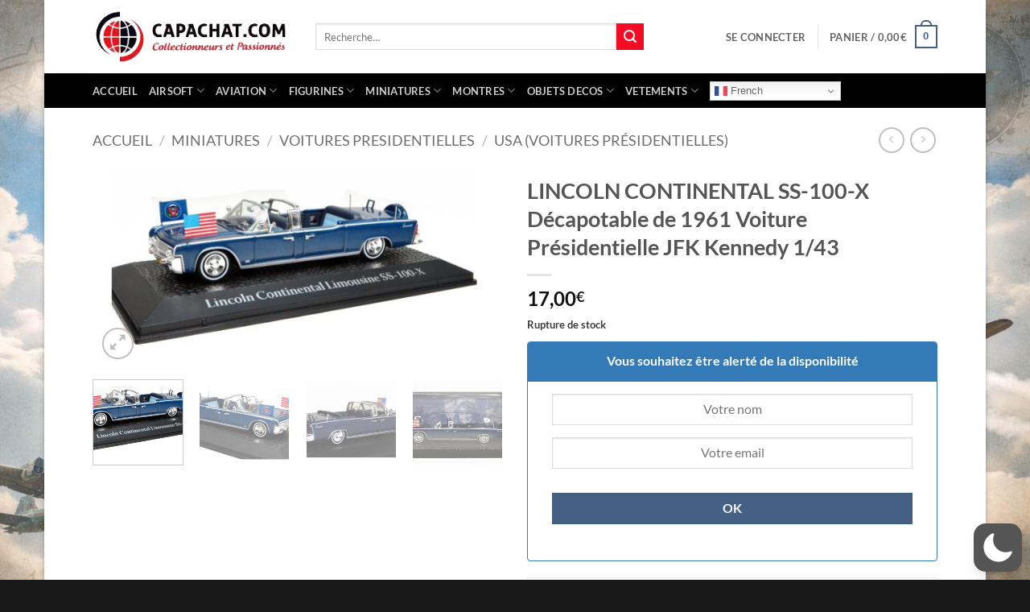

--- FILE ---
content_type: text/html; charset=UTF-8
request_url: https://www.capachat.com/produit/lincoln-continental-ss-100-x-decapotable-de-1961-voiture-presidentielle-jfk-kennedy-1-43/
body_size: 74644
content:
<!DOCTYPE html>
<html lang="fr-FR"  data-wp-dark-mode-preset="0" prefix="og: https://ogp.me/ns#" class="loading-site no-js">
<head>
	<meta charset="UTF-8" />
	<link rel="profile" href="http://gmpg.org/xfn/11" />
	<link rel="pingback" href="https://www.capachat.com/xmlrpc.php" />

	<script>(function(html){html.className = html.className.replace(/\bno-js\b/,'js')})(document.documentElement);</script>
	<style>img:is([sizes="auto" i], [sizes^="auto," i]) { contain-intrinsic-size: 3000px 1500px }</style>
	<meta name="viewport" content="width=device-width, initial-scale=1" />
<!-- Optimisation des moteurs de recherche par Rank Math - https://rankmath.com/ -->
<title>LINCOLN CONTINENTAL SS-100-X Décapotable de 1961 Voiture Présidentielle JFK Kennedy 1/43 - Capachat.com</title>
<meta name="description" content="Lincoln CONTINENTAL SS-100-X de 1961 Limousine Présidentielle JFK Kennedy 1/43 Limousine Lincoln CONTINENTAL SS-100-X Présidentielle de 1961 en métal,"/>
<meta name="robots" content="follow, index, max-snippet:-1, max-video-preview:-1, max-image-preview:large"/>
<link rel="canonical" href="https://www.capachat.com/produit/lincoln-continental-ss-100-x-decapotable-de-1961-voiture-presidentielle-jfk-kennedy-1-43/" />
<meta property="og:locale" content="fr_FR" />
<meta property="og:type" content="product" />
<meta property="og:title" content="LINCOLN CONTINENTAL SS-100-X Décapotable de 1961 Voiture Présidentielle JFK Kennedy 1/43 - Capachat.com" />
<meta property="og:description" content="Lincoln CONTINENTAL SS-100-X de 1961 Limousine Présidentielle JFK Kennedy 1/43 Limousine Lincoln CONTINENTAL SS-100-X Présidentielle de 1961 en métal," />
<meta property="og:url" content="https://www.capachat.com/produit/lincoln-continental-ss-100-x-decapotable-de-1961-voiture-presidentielle-jfk-kennedy-1-43/" />
<meta property="og:site_name" content="Capachat.com" />
<meta property="og:updated_time" content="2021-09-13T21:48:18+02:00" />
<meta property="og:image" content="https://www.capachat.com/wp-content/uploads/2021/07/216207.jpg" />
<meta property="og:image:secure_url" content="https://www.capachat.com/wp-content/uploads/2021/07/216207.jpg" />
<meta property="og:image:width" content="1799" />
<meta property="og:image:height" content="870" />
<meta property="og:image:alt" content="216207" />
<meta property="og:image:type" content="image/jpeg" />
<meta property="product:price:amount" content="17.00" />
<meta property="product:price:currency" content="EUR" />
<meta name="twitter:card" content="summary_large_image" />
<meta name="twitter:title" content="LINCOLN CONTINENTAL SS-100-X Décapotable de 1961 Voiture Présidentielle JFK Kennedy 1/43 - Capachat.com" />
<meta name="twitter:description" content="Lincoln CONTINENTAL SS-100-X de 1961 Limousine Présidentielle JFK Kennedy 1/43 Limousine Lincoln CONTINENTAL SS-100-X Présidentielle de 1961 en métal," />
<meta name="twitter:site" content="@Capachat" />
<meta name="twitter:creator" content="@Capachat" />
<meta name="twitter:image" content="https://www.capachat.com/wp-content/uploads/2021/07/216207.jpg" />
<meta name="twitter:label1" content="Prix" />
<meta name="twitter:data1" content="17,00&euro;" />
<meta name="twitter:label2" content="Disponibilité" />
<meta name="twitter:data2" content="Rupture de stock" />
<script type="application/ld+json" class="rank-math-schema">{"@context":"https://schema.org","@graph":[{"@type":["Corporation","Organization"],"@id":"https://www.capachat.com/#organization","name":"Capachat.com","url":"https://www.capachat.com","sameAs":["https://www.facebook.com/capachat","https://twitter.com/Capachat"],"logo":{"@type":"ImageObject","@id":"https://www.capachat.com/#logo","url":"https://www.capachat.com/wp-content/uploads/2021/10/Newcaplogo2021.jpg","contentUrl":"https://www.capachat.com/wp-content/uploads/2021/10/Newcaplogo2021.jpg","caption":"Capachat.com","inLanguage":"fr-FR","width":"290","height":"77"}},{"@type":"WebSite","@id":"https://www.capachat.com/#website","url":"https://www.capachat.com","name":"Capachat.com","publisher":{"@id":"https://www.capachat.com/#organization"},"inLanguage":"fr-FR"},{"@type":"ImageObject","@id":"https://www.capachat.com/wp-content/uploads/2021/07/216207.jpg","url":"https://www.capachat.com/wp-content/uploads/2021/07/216207.jpg","width":"1799","height":"870","caption":"216207","inLanguage":"fr-FR"},{"@type":"ItemPage","@id":"https://www.capachat.com/produit/lincoln-continental-ss-100-x-decapotable-de-1961-voiture-presidentielle-jfk-kennedy-1-43/#webpage","url":"https://www.capachat.com/produit/lincoln-continental-ss-100-x-decapotable-de-1961-voiture-presidentielle-jfk-kennedy-1-43/","name":"LINCOLN CONTINENTAL SS-100-X D\u00e9capotable de 1961 Voiture Pr\u00e9sidentielle JFK Kennedy 1/43 - Capachat.com","datePublished":"2021-07-12T22:43:24+02:00","dateModified":"2021-09-13T21:48:18+02:00","isPartOf":{"@id":"https://www.capachat.com/#website"},"primaryImageOfPage":{"@id":"https://www.capachat.com/wp-content/uploads/2021/07/216207.jpg"},"inLanguage":"fr-FR"},{"@type":"Product","name":"LINCOLN CONTINENTAL SS-100-X D\u00e9capotable de 1961 Voiture Pr\u00e9sidentielle JFK Kennedy 1/43 - Capachat.com","description":"Lincoln CONTINENTAL SS-100-X de 1961 Limousine Pr\u00e9sidentielle JFK Kennedy 1/43 Limousine Lincoln CONTINENTAL SS-100-X Pr\u00e9sidentielle de 1961 en m\u00e9tal, Pr\u00e9sident John Fitzgerald Kennedy Miniature de haute qualit\u00e9, avec tous les d\u00e9tails Fabriqu\u00e9e sous licence officielle Echelle : 1/43 Taille environ 14 cm Votre miniature sera soigneusement emball\u00e9e et exp\u00e9di\u00e9e en colissimo. Un num\u00e9ro de suivi vous sera communiqu\u00e9. Vous avez la possibilit\u00e9 de retirer votre commande \u00e0 Paris 15\u00e8me du lundi au vendredi. Nous sommes \u00e0 votre disposition, n\u2019h\u00e9sitez pas \u00e0 nous contacter.","sku":"216207","category":"MINIATURES &gt; VOITURES PRESIDENTIELLES &gt; USA (voitures pr\u00e9sidentielles)","mainEntityOfPage":{"@id":"https://www.capachat.com/produit/lincoln-continental-ss-100-x-decapotable-de-1961-voiture-presidentielle-jfk-kennedy-1-43/#webpage"},"weight":{"@type":"QuantitativeValue","unitCode":"GRM","value":"550"},"image":[{"@type":"ImageObject","url":"https://www.capachat.com/wp-content/uploads/2021/07/216207.jpg","height":"870","width":"1799"},{"@type":"ImageObject","url":"https://www.capachat.com/wp-content/uploads/2021/07/216207b.jpg","height":"882","width":"1799"},{"@type":"ImageObject","url":"https://www.capachat.com/wp-content/uploads/2021/07/216207d.jpg","height":"500","width":"1103"},{"@type":"ImageObject","url":"https://www.capachat.com/wp-content/uploads/2021/07/216207box.jpg","height":"548","width":"1000"}],"offers":{"@type":"Offer","price":"17.00","priceCurrency":"EUR","priceValidUntil":"2027-12-31","availability":"https://schema.org/OutOfStock","itemCondition":"NewCondition","url":"https://www.capachat.com/produit/lincoln-continental-ss-100-x-decapotable-de-1961-voiture-presidentielle-jfk-kennedy-1-43/","seller":{"@type":"Organization","@id":"https://www.capachat.com/","name":"Capachat.com","url":"https://www.capachat.com","logo":"https://www.capachat.com/wp-content/uploads/2021/10/Newcaplogo2021.jpg"},"priceSpecification":{"price":"17.00","priceCurrency":"EUR","valueAddedTaxIncluded":"true"}},"@id":"https://www.capachat.com/produit/lincoln-continental-ss-100-x-decapotable-de-1961-voiture-presidentielle-jfk-kennedy-1-43/#richSnippet"}]}</script>
<!-- /Extension Rank Math WordPress SEO -->

<link rel='prefetch' href='https://www.capachat.com/wp-content/themes/flatsome/assets/js/flatsome.js?ver=22889b626eb7ec03b5a4' />
<link rel='prefetch' href='https://www.capachat.com/wp-content/themes/flatsome/assets/js/chunk.slider.js?ver=3.20.1' />
<link rel='prefetch' href='https://www.capachat.com/wp-content/themes/flatsome/assets/js/chunk.popups.js?ver=3.20.1' />
<link rel='prefetch' href='https://www.capachat.com/wp-content/themes/flatsome/assets/js/chunk.tooltips.js?ver=3.20.1' />
<link rel='prefetch' href='https://www.capachat.com/wp-content/themes/flatsome/assets/js/woocommerce.js?ver=1c9be63d628ff7c3ff4c' />
<link rel="alternate" type="application/rss+xml" title="Capachat.com &raquo; Flux" href="https://www.capachat.com/feed/" />
<link rel="alternate" type="application/rss+xml" title="Capachat.com &raquo; Flux des commentaires" href="https://www.capachat.com/comments/feed/" />
<link rel="alternate" type="application/rss+xml" title="Capachat.com &raquo; LINCOLN CONTINENTAL SS-100-X Décapotable de 1961 Voiture Présidentielle JFK Kennedy 1/43 Flux des commentaires" href="https://www.capachat.com/produit/lincoln-continental-ss-100-x-decapotable-de-1961-voiture-presidentielle-jfk-kennedy-1-43/feed/" />
<script type="text/javascript">
/* <![CDATA[ */
window._wpemojiSettings = {"baseUrl":"https:\/\/s.w.org\/images\/core\/emoji\/16.0.1\/72x72\/","ext":".png","svgUrl":"https:\/\/s.w.org\/images\/core\/emoji\/16.0.1\/svg\/","svgExt":".svg","source":{"concatemoji":"https:\/\/www.capachat.com\/wp-includes\/js\/wp-emoji-release.min.js?ver=e44735cfc2a6f7d51043a83cdd39eea7"}};
/*! This file is auto-generated */
!function(s,n){var o,i,e;function c(e){try{var t={supportTests:e,timestamp:(new Date).valueOf()};sessionStorage.setItem(o,JSON.stringify(t))}catch(e){}}function p(e,t,n){e.clearRect(0,0,e.canvas.width,e.canvas.height),e.fillText(t,0,0);var t=new Uint32Array(e.getImageData(0,0,e.canvas.width,e.canvas.height).data),a=(e.clearRect(0,0,e.canvas.width,e.canvas.height),e.fillText(n,0,0),new Uint32Array(e.getImageData(0,0,e.canvas.width,e.canvas.height).data));return t.every(function(e,t){return e===a[t]})}function u(e,t){e.clearRect(0,0,e.canvas.width,e.canvas.height),e.fillText(t,0,0);for(var n=e.getImageData(16,16,1,1),a=0;a<n.data.length;a++)if(0!==n.data[a])return!1;return!0}function f(e,t,n,a){switch(t){case"flag":return n(e,"\ud83c\udff3\ufe0f\u200d\u26a7\ufe0f","\ud83c\udff3\ufe0f\u200b\u26a7\ufe0f")?!1:!n(e,"\ud83c\udde8\ud83c\uddf6","\ud83c\udde8\u200b\ud83c\uddf6")&&!n(e,"\ud83c\udff4\udb40\udc67\udb40\udc62\udb40\udc65\udb40\udc6e\udb40\udc67\udb40\udc7f","\ud83c\udff4\u200b\udb40\udc67\u200b\udb40\udc62\u200b\udb40\udc65\u200b\udb40\udc6e\u200b\udb40\udc67\u200b\udb40\udc7f");case"emoji":return!a(e,"\ud83e\udedf")}return!1}function g(e,t,n,a){var r="undefined"!=typeof WorkerGlobalScope&&self instanceof WorkerGlobalScope?new OffscreenCanvas(300,150):s.createElement("canvas"),o=r.getContext("2d",{willReadFrequently:!0}),i=(o.textBaseline="top",o.font="600 32px Arial",{});return e.forEach(function(e){i[e]=t(o,e,n,a)}),i}function t(e){var t=s.createElement("script");t.src=e,t.defer=!0,s.head.appendChild(t)}"undefined"!=typeof Promise&&(o="wpEmojiSettingsSupports",i=["flag","emoji"],n.supports={everything:!0,everythingExceptFlag:!0},e=new Promise(function(e){s.addEventListener("DOMContentLoaded",e,{once:!0})}),new Promise(function(t){var n=function(){try{var e=JSON.parse(sessionStorage.getItem(o));if("object"==typeof e&&"number"==typeof e.timestamp&&(new Date).valueOf()<e.timestamp+604800&&"object"==typeof e.supportTests)return e.supportTests}catch(e){}return null}();if(!n){if("undefined"!=typeof Worker&&"undefined"!=typeof OffscreenCanvas&&"undefined"!=typeof URL&&URL.createObjectURL&&"undefined"!=typeof Blob)try{var e="postMessage("+g.toString()+"("+[JSON.stringify(i),f.toString(),p.toString(),u.toString()].join(",")+"));",a=new Blob([e],{type:"text/javascript"}),r=new Worker(URL.createObjectURL(a),{name:"wpTestEmojiSupports"});return void(r.onmessage=function(e){c(n=e.data),r.terminate(),t(n)})}catch(e){}c(n=g(i,f,p,u))}t(n)}).then(function(e){for(var t in e)n.supports[t]=e[t],n.supports.everything=n.supports.everything&&n.supports[t],"flag"!==t&&(n.supports.everythingExceptFlag=n.supports.everythingExceptFlag&&n.supports[t]);n.supports.everythingExceptFlag=n.supports.everythingExceptFlag&&!n.supports.flag,n.DOMReady=!1,n.readyCallback=function(){n.DOMReady=!0}}).then(function(){return e}).then(function(){var e;n.supports.everything||(n.readyCallback(),(e=n.source||{}).concatemoji?t(e.concatemoji):e.wpemoji&&e.twemoji&&(t(e.twemoji),t(e.wpemoji)))}))}((window,document),window._wpemojiSettings);
/* ]]> */
</script>
<link rel='stylesheet' id='wp-dark-mode-css' href='https://www.capachat.com/wp-content/plugins/wp-dark-mode/assets/css/app.min.css?ver=5.2.13' type='text/css' media='all' />
<style id='wp-dark-mode-inline-css' type='text/css'>
html[data-wp-dark-mode-active], [data-wp-dark-mode-loading] {
				--wpdm-body-filter: brightness(100%) contrast(90%) grayscale(0%) sepia(10%);
				--wpdm-grayscale: 0%;
	--wpdm-img-brightness: 100%;
	--wpdm-img-grayscale: 0%;
	--wpdm-video-brightness: 100%;
	--wpdm-video-grayscale: 0%;

	--wpdm-large-font-sized: 1em;
}
.wp-dark-mode-active, [data-wp-dark-mode-active] {
						--wpdm-background-color: #232323;
						--wpdm-text-color: #f0f0f0; }
</style>
<style id='wp-emoji-styles-inline-css' type='text/css'>

	img.wp-smiley, img.emoji {
		display: inline !important;
		border: none !important;
		box-shadow: none !important;
		height: 1em !important;
		width: 1em !important;
		margin: 0 0.07em !important;
		vertical-align: -0.1em !important;
		background: none !important;
		padding: 0 !important;
	}
</style>
<style id='wp-block-library-inline-css' type='text/css'>
:root{--wp-admin-theme-color:#007cba;--wp-admin-theme-color--rgb:0,124,186;--wp-admin-theme-color-darker-10:#006ba1;--wp-admin-theme-color-darker-10--rgb:0,107,161;--wp-admin-theme-color-darker-20:#005a87;--wp-admin-theme-color-darker-20--rgb:0,90,135;--wp-admin-border-width-focus:2px;--wp-block-synced-color:#7a00df;--wp-block-synced-color--rgb:122,0,223;--wp-bound-block-color:var(--wp-block-synced-color)}@media (min-resolution:192dpi){:root{--wp-admin-border-width-focus:1.5px}}.wp-element-button{cursor:pointer}:root{--wp--preset--font-size--normal:16px;--wp--preset--font-size--huge:42px}:root .has-very-light-gray-background-color{background-color:#eee}:root .has-very-dark-gray-background-color{background-color:#313131}:root .has-very-light-gray-color{color:#eee}:root .has-very-dark-gray-color{color:#313131}:root .has-vivid-green-cyan-to-vivid-cyan-blue-gradient-background{background:linear-gradient(135deg,#00d084,#0693e3)}:root .has-purple-crush-gradient-background{background:linear-gradient(135deg,#34e2e4,#4721fb 50%,#ab1dfe)}:root .has-hazy-dawn-gradient-background{background:linear-gradient(135deg,#faaca8,#dad0ec)}:root .has-subdued-olive-gradient-background{background:linear-gradient(135deg,#fafae1,#67a671)}:root .has-atomic-cream-gradient-background{background:linear-gradient(135deg,#fdd79a,#004a59)}:root .has-nightshade-gradient-background{background:linear-gradient(135deg,#330968,#31cdcf)}:root .has-midnight-gradient-background{background:linear-gradient(135deg,#020381,#2874fc)}.has-regular-font-size{font-size:1em}.has-larger-font-size{font-size:2.625em}.has-normal-font-size{font-size:var(--wp--preset--font-size--normal)}.has-huge-font-size{font-size:var(--wp--preset--font-size--huge)}.has-text-align-center{text-align:center}.has-text-align-left{text-align:left}.has-text-align-right{text-align:right}#end-resizable-editor-section{display:none}.aligncenter{clear:both}.items-justified-left{justify-content:flex-start}.items-justified-center{justify-content:center}.items-justified-right{justify-content:flex-end}.items-justified-space-between{justify-content:space-between}.screen-reader-text{border:0;clip-path:inset(50%);height:1px;margin:-1px;overflow:hidden;padding:0;position:absolute;width:1px;word-wrap:normal!important}.screen-reader-text:focus{background-color:#ddd;clip-path:none;color:#444;display:block;font-size:1em;height:auto;left:5px;line-height:normal;padding:15px 23px 14px;text-decoration:none;top:5px;width:auto;z-index:100000}html :where(.has-border-color){border-style:solid}html :where([style*=border-top-color]){border-top-style:solid}html :where([style*=border-right-color]){border-right-style:solid}html :where([style*=border-bottom-color]){border-bottom-style:solid}html :where([style*=border-left-color]){border-left-style:solid}html :where([style*=border-width]){border-style:solid}html :where([style*=border-top-width]){border-top-style:solid}html :where([style*=border-right-width]){border-right-style:solid}html :where([style*=border-bottom-width]){border-bottom-style:solid}html :where([style*=border-left-width]){border-left-style:solid}html :where(img[class*=wp-image-]){height:auto;max-width:100%}:where(figure){margin:0 0 1em}html :where(.is-position-sticky){--wp-admin--admin-bar--position-offset:var(--wp-admin--admin-bar--height,0px)}@media screen and (max-width:600px){html :where(.is-position-sticky){--wp-admin--admin-bar--position-offset:0px}}
</style>
<link rel='stylesheet' id='contact-form-7-css' href='https://www.capachat.com/wp-content/plugins/contact-form-7/includes/css/styles.css?ver=6.1.4' type='text/css' media='all' />
<link rel='stylesheet' id='fsb-image-css' href='https://www.capachat.com/wp-content/plugins/simple-full-screen-background-image/includes/fullscreen-image.css?ver=e44735cfc2a6f7d51043a83cdd39eea7' type='text/css' media='all' />
<link rel='stylesheet' id='photoswipe-css' href='https://www.capachat.com/wp-content/plugins/woocommerce/assets/css/photoswipe/photoswipe.min.css?ver=10.4.3' type='text/css' media='all' />
<link rel='stylesheet' id='photoswipe-default-skin-css' href='https://www.capachat.com/wp-content/plugins/woocommerce/assets/css/photoswipe/default-skin/default-skin.min.css?ver=10.4.3' type='text/css' media='all' />
<style id='woocommerce-inline-inline-css' type='text/css'>
.woocommerce form .form-row .required { visibility: visible; }
</style>
<link rel='stylesheet' id='gateway-css' href='https://www.capachat.com/wp-content/plugins/woocommerce-paypal-payments/modules/ppcp-button/assets/css/gateway.css?ver=3.3.1' type='text/css' media='all' />
<link rel='stylesheet' id='flexible-shipping-free-shipping-css' href='https://www.capachat.com/wp-content/plugins/flexible-shipping/assets/dist/css/free-shipping.css?ver=6.5.4.2' type='text/css' media='all' />
<link rel='stylesheet' id='newsletter-css' href='https://www.capachat.com/wp-content/plugins/newsletter/style.css?ver=9.1.1' type='text/css' media='all' />
<link rel='stylesheet' id='flatsome-main-css' href='https://www.capachat.com/wp-content/themes/flatsome/assets/css/flatsome.css?ver=3.20.1' type='text/css' media='all' />
<style id='flatsome-main-inline-css' type='text/css'>
@font-face {
				font-family: "fl-icons";
				font-display: block;
				src: url(https://www.capachat.com/wp-content/themes/flatsome/assets/css/icons/fl-icons.eot?v=3.20.1);
				src:
					url(https://www.capachat.com/wp-content/themes/flatsome/assets/css/icons/fl-icons.eot#iefix?v=3.20.1) format("embedded-opentype"),
					url(https://www.capachat.com/wp-content/themes/flatsome/assets/css/icons/fl-icons.woff2?v=3.20.1) format("woff2"),
					url(https://www.capachat.com/wp-content/themes/flatsome/assets/css/icons/fl-icons.ttf?v=3.20.1) format("truetype"),
					url(https://www.capachat.com/wp-content/themes/flatsome/assets/css/icons/fl-icons.woff?v=3.20.1) format("woff"),
					url(https://www.capachat.com/wp-content/themes/flatsome/assets/css/icons/fl-icons.svg?v=3.20.1#fl-icons) format("svg");
			}
</style>
<link rel='stylesheet' id='flatsome-shop-css' href='https://www.capachat.com/wp-content/themes/flatsome/assets/css/flatsome-shop.css?ver=3.20.1' type='text/css' media='all' />
<link rel='stylesheet' id='flatsome-style-css' href='https://www.capachat.com/wp-content/themes/flatsome-child/style.css?ver=3.0' type='text/css' media='all' />
<link rel='stylesheet' id='cwginstock_frontend_css-css' href='https://www.capachat.com/wp-content/plugins/back-in-stock-notifier-for-woocommerce/assets/css/frontend.min.css?ver=6.3.1' type='text/css' media='' />
<link rel='stylesheet' id='cwginstock_bootstrap-css' href='https://www.capachat.com/wp-content/plugins/back-in-stock-notifier-for-woocommerce/assets/css/bootstrap.min.css?ver=6.3.1' type='text/css' media='' />
<script type="text/javascript" src="https://www.capachat.com/wp-content/plugins/wp-dark-mode/assets/js/dark-mode.js?ver=5.2.13" id="wp-dark-mode-automatic-js"></script>
<script type="text/javascript" id="wp-dark-mode-js-extra">
/* <![CDATA[ */
var wp_dark_mode_json = {"security_key":"f7126728eb","is_pro":"","version":"5.2.13","is_excluded":"","excluded_elements":" #wpadminbar, .wp-dark-mode-switch, .elementor-button-content-wrapper","options":{"frontend_enabled":true,"frontend_mode":"device","frontend_time_starts":"06:00 PM","frontend_time_ends":"06:00 AM","frontend_custom_css":"","frontend_remember_choice":true,"admin_enabled":true,"admin_enabled_block_editor":true,"admin_enabled_classic_editor":false,"floating_switch_enabled":true,"floating_switch_display":{"desktop":true,"mobile":true,"tablet":true},"floating_switch_has_delay":false,"floating_switch_delay":5,"floating_switch_hide_on_idle":false,"floating_switch_idle_timeout":5,"floating_switch_style":1,"floating_switch_size":"1","floating_switch_size_custom":100,"floating_switch_position":"right","floating_switch_position_side":"right","floating_switch_position_side_value":10,"floating_switch_position_bottom_value":10,"floating_switch_enabled_attention_effect":false,"floating_switch_attention_effect":"wobble","floating_switch_enabled_cta":false,"floating_switch_cta_text":"Enable Dark Mode","floating_switch_cta_color":"#ffffff","floating_switch_cta_background":"#000000","floating_switch_enabled_custom_icons":false,"floating_switch_icon_light":"","floating_switch_icon_dark":"","floating_switch_enabled_custom_texts":false,"floating_switch_text_light":"Light","floating_switch_text_dark":"Dark","menu_switch_enabled":false,"content_switch_enabled_top_of_posts":false,"content_switch_enabled_top_of_pages":false,"content_switch_style":1,"color_mode":"automatic","color_presets":[{"name":"Gold","bg":"#000","secondary_bg":"#000","text":"#dfdedb","link":"#e58c17","link_hover":"#e58c17","input_bg":"#000","input_text":"#dfdedb","input_placeholder":"#dfdedb","button_text":"#dfdedb","button_hover_text":"#dfdedb","button_bg":"#141414","button_hover_bg":"#141414","button_border":"#1e1e1e","enable_scrollbar":false,"scrollbar_track":"#141414","scrollbar_thumb":"#dfdedb"},{"name":"Sapphire","bg":"#1B2836","secondary_bg":"#1B2836","text":"#fff","link":"#459BE6","link_hover":"#459BE6","input_bg":"#1B2836","input_text":"#fff","input_placeholder":"#fff","button_text":"#fff","button_hover_text":"#fff","button_bg":"#2f3c4a","button_hover_bg":"#2f3c4a","button_border":"#394654","enable_scrollbar":false,"scrollbar_track":"#1B2836","scrollbar_thumb":"#fff"},{"name":"Fuchsia","bg":"#1E0024","secondary_bg":"#1E0024","text":"#fff","link":"#E251FF","link_hover":"#E251FF","input_bg":"#1E0024","input_text":"#fff","input_placeholder":"#fff","button_text":"#fff","button_hover_text":"#fff","button_bg":"#321438","button_hover_bg":"#321438","button_border":"#321438","enable_scrollbar":false,"scrollbar_track":"#1E0024","scrollbar_thumb":"#fff"},{"name":"Rose","bg":"#270000","secondary_bg":"#270000","text":"#fff","link":"#FF7878","link_hover":"#FF7878","input_bg":"#270000","input_text":"#fff","input_placeholder":"#fff","button_text":"#fff","button_hover_text":"#fff","button_bg":"#3b1414","button_hover_bg":"#3b1414","button_border":"#451e1e","enable_scrollbar":false,"scrollbar_track":"#270000","scrollbar_thumb":"#fff"},{"name":"Violet","bg":"#160037","secondary_bg":"#160037","text":"#EBEBEB","link":"#B381FF","link_hover":"#B381FF","input_bg":"#160037","input_text":"#EBEBEB","input_placeholder":"#EBEBEB","button_text":"#EBEBEB","button_hover_text":"#EBEBEB","button_bg":"#2a144b","button_hover_bg":"#2a144b","button_border":"#341e55","enable_scrollbar":false,"scrollbar_track":"#160037","scrollbar_thumb":"#EBEBEB"},{"name":"Pink","bg":"#121212","secondary_bg":"#121212","text":"#E6E6E6","link":"#FF9191","link_hover":"#FF9191","input_bg":"#121212","input_text":"#E6E6E6","input_placeholder":"#E6E6E6","button_text":"#E6E6E6","button_hover_text":"#E6E6E6","button_bg":"#262626","button_hover_bg":"#262626","button_border":"#303030","enable_scrollbar":false,"scrollbar_track":"#121212","scrollbar_thumb":"#E6E6E6"},{"name":"Kelly","bg":"#000A3B","secondary_bg":"#000A3B","text":"#FFFFFF","link":"#3AFF82","link_hover":"#3AFF82","input_bg":"#000A3B","input_text":"#FFFFFF","input_placeholder":"#FFFFFF","button_text":"#FFFFFF","button_hover_text":"#FFFFFF","button_bg":"#141e4f","button_hover_bg":"#141e4f","button_border":"#1e2859","enable_scrollbar":false,"scrollbar_track":"#000A3B","scrollbar_thumb":"#FFFFFF"},{"name":"Magenta","bg":"#171717","secondary_bg":"#171717","text":"#BFB7C0","link":"#F776F0","link_hover":"#F776F0","input_bg":"#171717","input_text":"#BFB7C0","input_placeholder":"#BFB7C0","button_text":"#BFB7C0","button_hover_text":"#BFB7C0","button_bg":"#2b2b2b","button_hover_bg":"#2b2b2b","button_border":"#353535","enable_scrollbar":false,"scrollbar_track":"#171717","scrollbar_thumb":"#BFB7C0"},{"name":"Green","bg":"#003711","secondary_bg":"#003711","text":"#FFFFFF","link":"#84FF6D","link_hover":"#84FF6D","input_bg":"#003711","input_text":"#FFFFFF","input_placeholder":"#FFFFFF","button_text":"#FFFFFF","button_hover_text":"#FFFFFF","button_bg":"#144b25","button_hover_bg":"#144b25","button_border":"#1e552f","enable_scrollbar":false,"scrollbar_track":"#003711","scrollbar_thumb":"#FFFFFF"},{"name":"Orange","bg":"#23243A","secondary_bg":"#23243A","text":"#D6CB99","link":"#FF9323","link_hover":"#FF9323","input_bg":"#23243A","input_text":"#D6CB99","input_placeholder":"#D6CB99","button_text":"#D6CB99","button_hover_text":"#D6CB99","button_bg":"#37384e","button_hover_bg":"#37384e","button_border":"#414258","enable_scrollbar":false,"scrollbar_track":"#23243A","scrollbar_thumb":"#D6CB99"},{"name":"Yellow","bg":"#151819","secondary_bg":"#151819","text":"#D5D6D7","link":"#DAA40B","link_hover":"#DAA40B","input_bg":"#151819","input_text":"#D5D6D7","input_placeholder":"#D5D6D7","button_text":"#D5D6D7","button_hover_text":"#D5D6D7","button_bg":"#292c2d","button_hover_bg":"#292c2d","button_border":"#333637","enable_scrollbar":false,"scrollbar_track":"#151819","scrollbar_thumb":"#D5D6D7"},{"name":"Facebook","bg":"#18191A","secondary_bg":"#18191A","text":"#DCDEE3","link":"#2D88FF","link_hover":"#2D88FF","input_bg":"#18191A","input_text":"#DCDEE3","input_placeholder":"#DCDEE3","button_text":"#DCDEE3","button_hover_text":"#DCDEE3","button_bg":"#2c2d2e","button_hover_bg":"#2c2d2e","button_border":"#363738","enable_scrollbar":false,"scrollbar_track":"#18191A","scrollbar_thumb":"#DCDEE3"},{"name":"Twitter","bg":"#141d26","secondary_bg":"#141d26","text":"#fff","link":"#1C9CEA","link_hover":"#1C9CEA","input_bg":"#141d26","input_text":"#fff","input_placeholder":"#fff","button_text":"#fff","button_hover_text":"#fff","button_bg":"#28313a","button_hover_bg":"#28313a","button_border":"#323b44","enable_scrollbar":false,"scrollbar_track":"#141d26","scrollbar_thumb":"#fff"}],"color_preset_id":0,"color_filter_brightness":100,"color_filter_contrast":90,"color_filter_grayscale":0,"color_filter_sepia":10,"image_replaces":[],"image_enabled_low_brightness":false,"image_brightness":80,"image_low_brightness_excludes":[],"image_enabled_low_grayscale":false,"image_grayscale":0,"image_low_grayscale_excludes":[],"video_replaces":[],"video_enabled_low_brightness":false,"video_brightness":80,"video_low_brightness_excludes":[],"video_enabled_low_grayscale":false,"video_grayscale":0,"video_low_grayscale_excludes":[],"animation_enabled":false,"animation_name":"fade-in","performance_track_dynamic_content":false,"performance_load_scripts_in_footer":false,"performance_execute_as":"sync","performance_exclude_cache":false,"excludes_elements":"","excludes_elements_includes":"","excludes_posts":[],"excludes_posts_all":false,"excludes_posts_except":[],"excludes_taxonomies":[],"excludes_taxonomies_all":false,"excludes_taxonomies_except":[],"excludes_wc_products":[],"excludes_wc_products_all":false,"excludes_wc_products_except":[],"excludes_wc_categories":[],"excludes_wc_categories_all":false,"excludes_wc_categories_except":[],"accessibility_enabled_keyboard_shortcut":true,"accessibility_enabled_url_param":false,"typography_enabled":false,"typography_font_size":"1.2","typography_font_size_custom":100,"analytics_enabled":true,"analytics_enabled_dashboard_widget":true,"analytics_enabled_email_reporting":false,"analytics_email_reporting_frequency":"daily","analytics_email_reporting_address":"","analytics_email_reporting_subject":"WP Dark Mode Analytics Report"},"analytics_enabled":"1","url":{"ajax":"https:\/\/www.capachat.com\/wp-admin\/admin-ajax.php","home":"https:\/\/www.capachat.com","admin":"https:\/\/www.capachat.com\/wp-admin\/","assets":"https:\/\/www.capachat.com\/wp-content\/plugins\/wp-dark-mode\/assets\/"},"debug":"","additional":{"is_elementor_editor":false}};
var wp_dark_mode_icons = {"HalfMoonFilled":"<svg viewBox=\"0 0 30 30\" fill=\"none\" xmlns=\"http:\/\/www.w3.org\/2000\/svg\" class=\"wp-dark-mode-ignore\"><path fill-rule=\"evenodd\" clip-rule=\"evenodd\" d=\"M10.8956 0.505198C11.2091 0.818744 11.3023 1.29057 11.1316 1.69979C10.4835 3.25296 10.125 4.95832 10.125 6.75018C10.125 13.9989 16.0013 19.8752 23.25 19.8752C25.0419 19.8752 26.7472 19.5167 28.3004 18.8686C28.7096 18.6979 29.1814 18.7911 29.495 19.1046C29.8085 19.4182 29.9017 19.89 29.731 20.2992C27.4235 25.8291 21.9642 29.7189 15.5938 29.7189C7.13689 29.7189 0.28125 22.8633 0.28125 14.4064C0.28125 8.036 4.17113 2.57666 9.70097 0.269199C10.1102 0.098441 10.582 0.191653 10.8956 0.505198Z\" fill=\"currentColor\"\/><\/svg>","HalfMoonOutlined":"<svg viewBox=\"0 0 25 25\" fill=\"none\" xmlns=\"http:\/\/www.w3.org\/2000\/svg\" class=\"wp-dark-mode-ignore\"> <path d=\"M23.3773 16.5026C22.0299 17.0648 20.5512 17.3753 19 17.3753C12.7178 17.3753 7.625 12.2826 7.625 6.00031C7.625 4.44912 7.9355 2.97044 8.49773 1.62305C4.38827 3.33782 1.5 7.39427 1.5 12.1253C1.5 18.4076 6.59276 23.5003 12.875 23.5003C17.606 23.5003 21.6625 20.612 23.3773 16.5026Z\" stroke=\"currentColor\" stroke-width=\"1.5\" stroke-linecap=\"round\" stroke-linejoin=\"round\"\/><\/svg>","CurvedMoonFilled":"<svg  viewBox=\"0 0 23 23\" fill=\"none\" xmlns=\"http:\/\/www.w3.org\/2000\/svg\" class=\"wp-dark-mode-ignore\"><path d=\"M6.11767 1.57622C8.52509 0.186296 11.2535 -0.171447 13.8127 0.36126C13.6914 0.423195 13.5692 0.488292 13.4495 0.557448C9.41421 2.88721 8.09657 8.15546 10.503 12.3234C12.9105 16.4934 18.1326 17.9833 22.1658 15.6547C22.2856 15.5855 22.4031 15.5123 22.5174 15.4382C21.6991 17.9209 20.0251 20.1049 17.6177 21.4948C12.2943 24.5683 5.40509 22.5988 2.23017 17.0997C-0.947881 11.5997 0.79427 4.64968 6.11767 1.57622ZM4.77836 10.2579C4.70178 10.3021 4.6784 10.4022 4.72292 10.4793C4.76861 10.5585 4.86776 10.5851 4.94238 10.542C5.01896 10.4978 5.04235 10.3977 4.99783 10.3206C4.95331 10.2435 4.85495 10.2137 4.77836 10.2579ZM14.0742 19.6608C14.1508 19.6166 14.1741 19.5165 14.1296 19.4394C14.0839 19.3603 13.9848 19.3336 13.9102 19.3767C13.8336 19.4209 13.8102 19.521 13.8547 19.5981C13.8984 19.6784 13.9976 19.705 14.0742 19.6608ZM6.11345 5.87243C6.19003 5.82822 6.21341 5.72814 6.16889 5.65103C6.1232 5.57189 6.02405 5.54526 5.94943 5.58835C5.87285 5.63256 5.84947 5.73264 5.89399 5.80975C5.93654 5.88799 6.03687 5.91665 6.11345 5.87243ZM9.42944 18.3138C9.50603 18.2696 9.52941 18.1695 9.48489 18.0924C9.4392 18.0133 9.34004 17.9867 9.26543 18.0297C9.18885 18.074 9.16546 18.174 9.20998 18.2511C9.25254 18.3294 9.35286 18.358 9.42944 18.3138ZM6.25969 15.1954L7.35096 16.3781L6.87234 14.8416L8.00718 13.7644L6.50878 14.2074L5.41751 13.0247L5.89613 14.5611L4.76326 15.6372L6.25969 15.1954Z\" fill=\"white\"\/><\/svg>","CurvedMoonOutlined":"<svg viewBox=\"0 0 16 16\" fill=\"none\" xmlns=\"http:\/\/www.w3.org\/2000\/svg\" class=\"wp-dark-mode-ignore\"> <path d=\"M5.99222 9.70618C8.30834 12.0223 12.0339 12.0633 14.4679 9.87934C14.1411 11.0024 13.5331 12.0648 12.643 12.9549C9.85623 15.7417 5.38524 15.7699 2.65685 13.0415C-0.0715325 10.3132 -0.0432656 5.84217 2.74352 3.05539C3.63362 2.16529 4.69605 1.55721 5.81912 1.23044C3.63513 3.66445 3.67608 7.39004 5.99222 9.70618Z\" stroke=\"currentColor\"\/> <\/svg>","SunFilled":"<svg viewBox=\"0 0 22 22\" fill=\"none\" xmlns=\"http:\/\/www.w3.org\/2000\/svg\" class=\"wp-dark-mode-ignore\"><path fill-rule=\"evenodd\" clip-rule=\"evenodd\" d=\"M10.9999 3.73644C11.1951 3.73644 11.3548 3.57676 11.3548 3.3816V0.354838C11.3548 0.159677 11.1951 0 10.9999 0C10.8048 0 10.6451 0.159677 10.6451 0.354838V3.38515C10.6451 3.58031 10.8048 3.73644 10.9999 3.73644ZM10.9998 4.61291C7.47269 4.61291 4.6127 7.4729 4.6127 11C4.6127 14.5271 7.47269 17.3871 10.9998 17.3871C14.5269 17.3871 17.3868 14.5271 17.3868 11C17.3868 7.4729 14.5269 4.61291 10.9998 4.61291ZM10.9998 6.3871C8.45559 6.3871 6.38688 8.4558 6.38688 11C6.38688 11.1951 6.22721 11.3548 6.03205 11.3548C5.83688 11.3548 5.67721 11.1951 5.67721 11C5.67721 8.06548 8.06526 5.67742 10.9998 5.67742C11.1949 5.67742 11.3546 5.8371 11.3546 6.03226C11.3546 6.22742 11.1949 6.3871 10.9998 6.3871ZM10.6451 18.6184C10.6451 18.4232 10.8048 18.2635 10.9999 18.2635C11.1951 18.2635 11.3548 18.4197 11.3548 18.6148V21.6451C11.3548 21.8403 11.1951 22 10.9999 22C10.8048 22 10.6451 21.8403 10.6451 21.6451V18.6184ZM6.88367 4.58091C6.95109 4.69446 7.06819 4.75833 7.19238 4.75833C7.2527 4.75833 7.31302 4.74414 7.3698 4.7122C7.54012 4.61285 7.59689 4.3964 7.50109 4.22608L5.98593 1.60383C5.88658 1.43351 5.67013 1.37673 5.4998 1.47254C5.32948 1.57189 5.27271 1.78834 5.36851 1.95867L6.88367 4.58091ZM14.6298 17.2877C14.8001 17.1919 15.0166 17.2487 15.1159 17.419L16.6311 20.0413C16.7269 20.2116 16.6701 20.428 16.4998 20.5274C16.443 20.5593 16.3827 20.5735 16.3224 20.5735C16.1982 20.5735 16.0811 20.5096 16.0137 20.3961L14.4985 17.7738C14.4027 17.6035 14.4595 17.3871 14.6298 17.2877ZM1.60383 5.98611L4.22608 7.50127C4.28285 7.5332 4.34317 7.5474 4.4035 7.5474C4.52769 7.5474 4.64478 7.48353 4.7122 7.36998C4.81156 7.19966 4.75124 6.98321 4.58091 6.88385L1.95867 5.36869C1.78834 5.26934 1.57189 5.32966 1.47254 5.49998C1.37673 5.67031 1.43351 5.88676 1.60383 5.98611ZM17.774 14.4986L20.3963 16.0137C20.5666 16.1131 20.6234 16.3295 20.5276 16.4999C20.4601 16.6134 20.3431 16.6773 20.2189 16.6773C20.1585 16.6773 20.0982 16.6631 20.0414 16.6312L17.4192 15.116C17.2489 15.0166 17.1885 14.8002 17.2879 14.6299C17.3873 14.4596 17.6037 14.3992 17.774 14.4986ZM3.73644 10.9999C3.73644 10.8048 3.57676 10.6451 3.3816 10.6451H0.354837C0.159677 10.6451 0 10.8048 0 10.9999C0 11.1951 0.159677 11.3548 0.354837 11.3548H3.38515C3.58031 11.3548 3.73644 11.1951 3.73644 10.9999ZM18.6148 10.6451H21.6451C21.8403 10.6451 22 10.8048 22 10.9999C22 11.1951 21.8403 11.3548 21.6451 11.3548H18.6148C18.4197 11.3548 18.26 11.1951 18.26 10.9999C18.26 10.8048 18.4197 10.6451 18.6148 10.6451ZM4.7122 14.6299C4.61285 14.4596 4.3964 14.4028 4.22608 14.4986L1.60383 16.0138C1.43351 16.1131 1.37673 16.3296 1.47254 16.4999C1.53996 16.6135 1.65705 16.6773 1.78125 16.6773C1.84157 16.6773 1.90189 16.6631 1.95867 16.6312L4.58091 15.116C4.75124 15.0167 4.80801 14.8002 4.7122 14.6299ZM17.5963 7.54732C17.4721 7.54732 17.355 7.48345 17.2876 7.36991C17.1918 7.19958 17.2486 6.98313 17.4189 6.88378L20.0412 5.36862C20.2115 5.27282 20.4279 5.32959 20.5273 5.49991C20.6231 5.67023 20.5663 5.88669 20.396 5.98604L17.7737 7.5012C17.717 7.53313 17.6566 7.54732 17.5963 7.54732ZM7.37009 17.2877C7.19976 17.1883 6.98331 17.2487 6.88396 17.419L5.3688 20.0412C5.26945 20.2115 5.32977 20.428 5.50009 20.5274C5.55687 20.5593 5.61719 20.5735 5.67751 20.5735C5.8017 20.5735 5.9188 20.5096 5.98622 20.3961L7.50138 17.7738C7.59718 17.6035 7.54041 17.387 7.37009 17.2877ZM14.8072 4.7583C14.7469 4.7583 14.6866 4.7441 14.6298 4.71217C14.4595 4.61281 14.4027 4.39636 14.4985 4.22604L16.0137 1.60379C16.113 1.43347 16.3295 1.37315 16.4998 1.4725C16.6701 1.57186 16.7304 1.78831 16.6311 1.95863L15.1159 4.58088C15.0485 4.69443 14.9314 4.7583 14.8072 4.7583ZM8.68659 3.73643C8.72917 3.89611 8.87111 3.99901 9.02724 3.99901C9.05917 3.99901 9.08756 3.99546 9.11949 3.98837C9.30756 3.93869 9.4211 3.74353 9.37143 3.55546L8.86401 1.65708C8.81433 1.46902 8.61917 1.35547 8.43111 1.40515C8.24304 1.45483 8.1295 1.64999 8.17917 1.83805L8.68659 3.73643ZM12.8805 18.0152C13.0686 17.9655 13.2637 18.079 13.3134 18.2671L13.8208 20.1655C13.8705 20.3535 13.757 20.5487 13.5689 20.5984C13.537 20.6055 13.5086 20.609 13.4766 20.609C13.3205 20.609 13.1786 20.5061 13.136 20.3464L12.6286 18.4481C12.5789 18.26 12.6925 18.0648 12.8805 18.0152ZM5.36172 5.86548C5.43269 5.93645 5.5214 5.96838 5.61365 5.96838C5.70591 5.96838 5.79462 5.9329 5.86559 5.86548C6.00397 5.72709 6.00397 5.50355 5.86559 5.36516L4.47817 3.97775C4.33979 3.83936 4.11624 3.83936 3.97785 3.97775C3.83947 4.11613 3.83947 4.33968 3.97785 4.47807L5.36172 5.86548ZM16.138 16.1346C16.2764 15.9962 16.4999 15.9962 16.6383 16.1346L18.0293 17.522C18.1677 17.6604 18.1677 17.8839 18.0293 18.0223C17.9583 18.0897 17.8696 18.1252 17.7774 18.1252C17.6851 18.1252 17.5964 18.0933 17.5254 18.0223L16.138 16.6349C15.9996 16.4965 15.9996 16.273 16.138 16.1346ZM1.65365 8.86392L3.55203 9.37134C3.58396 9.37843 3.61235 9.38198 3.64429 9.38198C3.80041 9.38198 3.94235 9.27908 3.98493 9.1194C4.03461 8.93134 3.92461 8.73618 3.73299 8.6865L1.83461 8.17908C1.64655 8.1294 1.45139 8.2394 1.40171 8.43102C1.35203 8.61908 1.46558 8.81069 1.65365 8.86392ZM18.4517 12.6287L20.3466 13.1361C20.5346 13.1894 20.6482 13.381 20.5985 13.569C20.5595 13.7287 20.414 13.8316 20.2578 13.8316C20.2259 13.8316 20.1975 13.8281 20.1656 13.821L18.2708 13.3135C18.0791 13.2639 17.9691 13.0687 18.0188 12.8806C18.0685 12.689 18.2637 12.579 18.4517 12.6287ZM1.74579 13.835C1.77773 13.835 1.80612 13.8315 1.83805 13.8244L3.73643 13.317C3.9245 13.2673 4.03804 13.0721 3.98837 12.8841C3.93869 12.696 3.74353 12.5825 3.55546 12.6321L1.65708 13.1395C1.46902 13.1892 1.35547 13.3844 1.40515 13.5725C1.44418 13.7286 1.58967 13.835 1.74579 13.835ZM18.2671 8.68643L20.1619 8.17901C20.35 8.12579 20.5451 8.23934 20.5948 8.43095C20.6445 8.61901 20.5309 8.81417 20.3429 8.86385L18.4481 9.37127C18.4161 9.37837 18.3877 9.38191 18.3558 9.38191C18.1997 9.38191 18.0577 9.27901 18.0151 9.11933C17.9655 8.93127 18.079 8.73611 18.2671 8.68643ZM5.86559 16.1346C5.7272 15.9962 5.50365 15.9962 5.36527 16.1346L3.97785 17.522C3.83947 17.6604 3.83947 17.8839 3.97785 18.0223C4.04882 18.0933 4.13753 18.1252 4.22979 18.1252C4.32204 18.1252 4.41075 18.0897 4.48172 18.0223L5.86914 16.6349C6.00397 16.4965 6.00397 16.273 5.86559 16.1346ZM16.3865 5.96838C16.2942 5.96838 16.2055 5.93645 16.1346 5.86548C15.9962 5.72709 15.9962 5.50355 16.1381 5.36516L17.5255 3.97775C17.6639 3.83936 17.8875 3.83936 18.0258 3.97775C18.1642 4.11613 18.1642 4.33968 18.0258 4.47807L16.6384 5.86548C16.5675 5.9329 16.4788 5.96838 16.3865 5.96838ZM9.11929 18.0151C8.93123 17.9654 8.73607 18.0754 8.68639 18.267L8.17897 20.1654C8.1293 20.3534 8.2393 20.5486 8.43091 20.5983C8.46284 20.6054 8.49123 20.6089 8.52317 20.6089C8.67929 20.6089 8.82478 20.506 8.86381 20.3463L9.37123 18.448C9.42091 18.2599 9.31091 18.0647 9.11929 18.0151ZM12.973 3.99548C12.9411 3.99548 12.9127 3.99193 12.8808 3.98484C12.6891 3.93516 12.5791 3.74 12.6288 3.55194L13.1362 1.65355C13.1859 1.46194 13.3811 1.35194 13.5691 1.40162C13.7607 1.4513 13.8707 1.64646 13.8211 1.83452L13.3137 3.7329C13.2711 3.89258 13.1291 3.99548 12.973 3.99548Z\" fill=\"currentColor\"\/><\/svg>","SunOutlined":"<svg viewBox=\"0 0 15 15\" fill=\"none\" xmlns=\"http:\/\/www.w3.org\/2000\/svg\" class=\"wp-dark-mode-ignore\"> <path  fill-rule=\"evenodd\" clip-rule=\"evenodd\" d=\"M7.39113 2.94568C7.21273 2.94568 7.06816 2.80111 7.06816 2.62271V0.322968C7.06816 0.144567 7.21273 0 7.39113 0C7.56953 0 7.7141 0.144567 7.7141 0.322968V2.62271C7.7141 2.80111 7.56953 2.94568 7.39113 2.94568ZM7.39105 11.5484C6.84467 11.5484 6.31449 11.4414 5.81517 11.2302C5.33308 11.0262 4.9002 10.7344 4.52843 10.3628C4.15665 9.99108 3.86485 9.5582 3.66103 9.07611C3.44981 8.57679 3.34277 8.04661 3.34277 7.50023C3.34277 6.95385 3.44981 6.42367 3.66103 5.92435C3.86496 5.44225 4.15676 5.00937 4.52843 4.6377C4.9001 4.26603 5.33298 3.97413 5.81507 3.7703C6.31439 3.55909 6.84457 3.45205 7.39095 3.45205C7.93733 3.45205 8.46751 3.55909 8.96683 3.7703C9.44893 3.97423 9.88181 4.26603 10.2535 4.6377C10.6251 5.00937 10.917 5.44225 11.1209 5.92435C11.3321 6.42367 11.4391 6.95385 11.4391 7.50023C11.4391 8.04661 11.3321 8.57679 11.1209 9.07611C10.9169 9.5582 10.6251 9.99108 10.2535 10.3628C9.88181 10.7344 9.44893 11.0263 8.96683 11.2302C8.46761 11.4414 7.93743 11.5484 7.39105 11.5484ZM7.39105 4.09778C5.51497 4.09778 3.98871 5.62404 3.98871 7.50013C3.98871 9.37621 5.51497 10.9025 7.39105 10.9025C9.26714 10.9025 10.7934 9.37621 10.7934 7.50013C10.7934 5.62404 9.26714 4.09778 7.39105 4.09778ZM5.41926 3.02731C5.46693 3.15845 5.59079 3.23985 5.72274 3.23985C5.75935 3.23985 5.79667 3.2336 5.83317 3.22037C6.0008 3.15937 6.08724 2.9741 6.02623 2.80646L5.23962 0.645342C5.17862 0.477706 4.99335 0.391273 4.82571 0.452278C4.65808 0.513283 4.57164 0.698554 4.63265 0.86619L5.41926 3.02731ZM4.25602 4.08639C4.16384 4.08639 4.07228 4.04713 4.00841 3.97105L2.53013 2.20928C2.41551 2.07261 2.43335 1.86888 2.56992 1.75426C2.70659 1.63963 2.91031 1.65747 3.02494 1.79404L4.50322 3.5558C4.61784 3.69248 4.6 3.8962 4.46343 4.01083C4.40294 4.06158 4.32922 4.08639 4.25602 4.08639ZM3.00535 5.34148C3.0562 5.3709 3.11177 5.38485 3.16652 5.38485C3.27808 5.38485 3.38665 5.32692 3.44643 5.22326C3.53563 5.06875 3.48273 4.87128 3.32821 4.78208L1.33657 3.63221C1.18206 3.543 0.98459 3.59591 0.895389 3.75042C0.806188 3.90493 0.859094 4.10241 1.01361 4.19161L3.00535 5.34148ZM2.58819 6.97619C2.56953 6.97619 2.55067 6.97455 2.5317 6.97126L0.266921 6.57191C0.0912879 6.54095 -0.0260062 6.37341 0.00495775 6.19778C0.0359217 6.02215 0.203455 5.90485 0.379088 5.93582L2.64387 6.33507C2.8195 6.36603 2.93679 6.53357 2.90583 6.7092C2.87825 6.86597 2.74199 6.97619 2.58819 6.97619ZM0.00495775 8.80286C0.0325382 8.95962 0.1688 9.06984 0.322595 9.06984C0.341153 9.06984 0.36012 9.0682 0.379088 9.06482L2.64387 8.66547C2.8195 8.6345 2.93679 8.46697 2.90583 8.29134C2.87486 8.1157 2.70733 7.99841 2.5317 8.02937L0.266921 8.42873C0.0912879 8.45969 -0.0260062 8.62722 0.00495775 8.80286ZM1.1754 11.4112C1.06374 11.4112 0.955266 11.3533 0.895389 11.2496C0.806188 11.0951 0.859094 10.8976 1.01361 10.8084L3.00524 9.65857C3.15965 9.56937 3.35723 9.62228 3.44643 9.77679C3.53563 9.9313 3.48273 10.1288 3.32821 10.218L1.33657 11.3678C1.28572 11.3972 1.23025 11.4112 1.1754 11.4112ZM2.56995 13.2452C2.63044 13.296 2.70406 13.3208 2.77737 13.3208C2.86954 13.3208 2.9611 13.2815 3.02498 13.2055L4.50325 11.4437C4.61788 11.307 4.60014 11.1033 4.46347 10.9887C4.3268 10.874 4.12307 10.8918 4.00844 11.0284L2.53017 12.7902C2.41554 12.9269 2.43328 13.1306 2.56995 13.2452ZM4.93614 14.5672C4.89943 14.5672 4.86221 14.5609 4.82571 14.5476C4.65808 14.4866 4.57164 14.3012 4.63265 14.1337L5.41926 11.9725C5.48026 11.8049 5.66564 11.7185 5.83317 11.7795C6.0008 11.8405 6.08724 12.0259 6.02623 12.1934L5.23962 14.3545C5.19195 14.4857 5.06809 14.5672 4.93614 14.5672ZM7.06836 14.6774C7.06836 14.8558 7.21293 15.0004 7.39133 15.0004C7.56973 15.0004 7.7143 14.8558 7.7143 14.6774V12.3777C7.7143 12.1993 7.56973 12.0547 7.39133 12.0547C7.21293 12.0547 7.06836 12.1993 7.06836 12.3777V14.6774ZM9.84569 14.5672C9.71374 14.5672 9.58988 14.4857 9.54221 14.3545L8.7556 12.1934C8.69459 12.0258 8.78103 11.8405 8.94866 11.7795C9.1163 11.7185 9.30157 11.8049 9.36257 11.9725L10.1492 14.1337C10.2102 14.3013 10.1238 14.4866 9.95612 14.5476C9.91962 14.5609 9.8823 14.5672 9.84569 14.5672ZM11.757 13.2056C11.8209 13.2816 11.9125 13.3209 12.0046 13.3209C12.0779 13.3209 12.1516 13.2961 12.2121 13.2454C12.3486 13.1307 12.3665 12.927 12.2518 12.7903L10.7736 11.0286C10.6589 10.892 10.4552 10.8741 10.3185 10.9888C10.182 11.1034 10.1641 11.3071 10.2788 11.4438L11.757 13.2056ZM13.6064 11.4112C13.5516 11.4112 13.496 11.3973 13.4452 11.3678L11.4535 10.218C11.299 10.1288 11.2461 9.9313 11.3353 9.77679C11.4245 9.62228 11.622 9.56937 11.7765 9.65857L13.7682 10.8084C13.9227 10.8976 13.9756 11.0951 13.8864 11.2496C13.8265 11.3533 13.718 11.4112 13.6064 11.4112ZM14.4029 9.06482C14.4219 9.0681 14.4407 9.06974 14.4594 9.06974C14.6132 9.06974 14.7494 8.95942 14.777 8.80286C14.808 8.62722 14.6907 8.45969 14.5151 8.42873L12.2502 8.02937C12.0745 7.99841 11.907 8.1157 11.8761 8.29134C11.8451 8.46697 11.9624 8.6345 12.138 8.66547L14.4029 9.06482ZM12.194 6.976C12.0402 6.976 11.9039 6.86578 11.8763 6.70901C11.8454 6.53337 11.9627 6.36584 12.1383 6.33488L14.4032 5.93552C14.5788 5.90456 14.7464 6.02185 14.7773 6.19749C14.8083 6.37312 14.691 6.54065 14.5154 6.57162L12.2505 6.97097C12.2315 6.97435 12.2126 6.976 12.194 6.976ZM11.3353 5.22326C11.3952 5.32692 11.5037 5.38485 11.6153 5.38485C11.6702 5.38485 11.7257 5.3709 11.7765 5.34148L13.7682 4.19161C13.9227 4.10241 13.9756 3.90493 13.8864 3.75042C13.7972 3.59591 13.5996 3.543 13.4452 3.63221L11.4535 4.78208C11.299 4.87128 11.2461 5.06875 11.3353 5.22326ZM10.5259 4.08647C10.4526 4.08647 10.379 4.06166 10.3185 4.01091C10.1818 3.89628 10.1641 3.69255 10.2787 3.55588L11.757 1.79411C11.8716 1.65744 12.0753 1.6396 12.212 1.75433C12.3487 1.86896 12.3664 2.07269 12.2518 2.20936L10.7735 3.97102C10.7096 4.0472 10.6181 4.08647 10.5259 4.08647ZM8.94866 3.22037C8.98516 3.2337 9.02238 3.23996 9.05909 3.23996C9.19094 3.23996 9.3148 3.15855 9.36257 3.02731L10.1492 0.86619C10.2102 0.698657 10.1237 0.513283 9.95612 0.452278C9.78858 0.391273 9.60321 0.477706 9.54221 0.645342L8.7556 2.80646C8.69459 2.97399 8.78103 3.15937 8.94866 3.22037Z\"  fill=\"currentColor\"\/> <\/svg>","DoubleUpperT":"<svg viewBox=\"0 0 22 15\" fill=\"none\" xmlns=\"http:\/\/www.w3.org\/2000\/svg\" class=\"wp-dark-mode-ignore\"><path d=\"M17.1429 6.42857V15H15V6.42857H10.7143V4.28571H21.4286V6.42857H17.1429ZM8.57143 2.14286V15H6.42857V2.14286H0V0H16.0714V2.14286H8.57143Z\" fill=\"currentColor\"\/><\/svg>","LowerA":"","DoubleT":"<svg viewBox=\"0 0 20 16\" fill=\"none\" xmlns=\"http:\/\/www.w3.org\/2000\/svg\" class=\"wp-dark-mode-ignore\"><path d=\"M0.880682 2.34375V0.454545H12.1378V2.34375H7.59943V15H5.41193V2.34375H0.880682ZM19.5472 4.09091V5.79545H13.5884V4.09091H19.5472ZM15.1864 1.47727H17.31V11.7969C17.31 12.2088 17.3716 12.5189 17.4947 12.7273C17.6178 12.9309 17.7764 13.0705 17.9705 13.1463C18.1694 13.2173 18.3848 13.2528 18.6168 13.2528C18.7873 13.2528 18.9364 13.241 19.0643 13.2173C19.1921 13.1937 19.2915 13.1747 19.3626 13.1605L19.7461 14.9148C19.623 14.9621 19.4478 15.0095 19.2205 15.0568C18.9933 15.1089 18.7092 15.1373 18.3683 15.142C17.8095 15.1515 17.2887 15.0521 16.8058 14.8438C16.3228 14.6354 15.9322 14.3134 15.6339 13.8778C15.3356 13.4422 15.1864 12.8954 15.1864 12.2372V1.47727Z\" fill=\"currentColor\"\/><\/svg>","UpperA":"<svg viewBox=\"0 0 20 15\" fill=\"none\" xmlns=\"http:\/\/www.w3.org\/2000\/svg\" class=\"wp-dark-mode-ignore\"><path d=\"M2.32955 14.5455H0L5.23438 0H7.76989L13.0043 14.5455H10.6747L6.5625 2.64205H6.44886L2.32955 14.5455ZM2.72017 8.84943H10.277V10.696H2.72017V8.84943Z\" fill=\"currentColor\"\/><path fill-rule=\"evenodd\" clip-rule=\"evenodd\" d=\"M19.9474 8.33333L17.7085 5L15.5029 8.33333H17.1697V11.6667H15.5029L17.7085 15.0001L19.9474 11.6667H18.2808V8.33333H19.9474Z\" fill=\"currentColor\"\/><\/svg>","Stars":"<svg xmlns=\"http:\/\/www.w3.org\/2000\/svg\" viewBox=\"0 0 144 55\" fill=\"none\"><path fill-rule=\"evenodd\" clip-rule=\"evenodd\" d=\"M135.831 3.00688C135.055 3.85027 134.111 4.29946 133 4.35447C134.111 4.40947 135.055 4.85867 135.831 5.71123C136.607 6.55462 136.996 7.56303 136.996 8.72727C136.996 7.95722 137.172 7.25134 137.525 6.59129C137.886 5.93124 138.372 5.39954 138.98 5.00535C139.598 4.60199 140.268 4.39114 141 4.35447C139.88 4.2903 138.936 3.85027 138.16 3.00688C137.384 2.16348 136.996 1.16425 136.996 0C136.996 1.16425 136.607 2.16348 135.831 3.00688ZM31 23.3545C32.1114 23.2995 33.0551 22.8503 33.8313 22.0069C34.6075 21.1635 34.9956 20.1642 34.9956 19C34.9956 20.1642 35.3837 21.1635 36.1599 22.0069C36.9361 22.8503 37.8798 23.2903 39 23.3545C38.2679 23.3911 37.5976 23.602 36.9802 24.0053C36.3716 24.3995 35.8864 24.9312 35.5248 25.5913C35.172 26.2513 34.9956 26.9572 34.9956 27.7273C34.9956 26.563 34.6075 25.5546 33.8313 24.7112C33.0551 23.8587 32.1114 23.4095 31 23.3545ZM0 36.3545C1.11136 36.2995 2.05513 35.8503 2.83131 35.0069C3.6075 34.1635 3.99559 33.1642 3.99559 32C3.99559 33.1642 4.38368 34.1635 5.15987 35.0069C5.93605 35.8503 6.87982 36.2903 8 36.3545C7.26792 36.3911 6.59757 36.602 5.98015 37.0053C5.37155 37.3995 4.88644 37.9312 4.52481 38.5913C4.172 39.2513 3.99559 39.9572 3.99559 40.7273C3.99559 39.563 3.6075 38.5546 2.83131 37.7112C2.05513 36.8587 1.11136 36.4095 0 36.3545ZM56.8313 24.0069C56.0551 24.8503 55.1114 25.2995 54 25.3545C55.1114 25.4095 56.0551 25.8587 56.8313 26.7112C57.6075 27.5546 57.9956 28.563 57.9956 29.7273C57.9956 28.9572 58.172 28.2513 58.5248 27.5913C58.8864 26.9312 59.3716 26.3995 59.9802 26.0053C60.5976 25.602 61.2679 25.3911 62 25.3545C60.8798 25.2903 59.9361 24.8503 59.1599 24.0069C58.3837 23.1635 57.9956 22.1642 57.9956 21C57.9956 22.1642 57.6075 23.1635 56.8313 24.0069ZM81 25.3545C82.1114 25.2995 83.0551 24.8503 83.8313 24.0069C84.6075 23.1635 84.9956 22.1642 84.9956 21C84.9956 22.1642 85.3837 23.1635 86.1599 24.0069C86.9361 24.8503 87.8798 25.2903 89 25.3545C88.2679 25.3911 87.5976 25.602 86.9802 26.0053C86.3716 26.3995 85.8864 26.9312 85.5248 27.5913C85.172 28.2513 84.9956 28.9572 84.9956 29.7273C84.9956 28.563 84.6075 27.5546 83.8313 26.7112C83.0551 25.8587 82.1114 25.4095 81 25.3545ZM136 36.3545C137.111 36.2995 138.055 35.8503 138.831 35.0069C139.607 34.1635 139.996 33.1642 139.996 32C139.996 33.1642 140.384 34.1635 141.16 35.0069C141.936 35.8503 142.88 36.2903 144 36.3545C143.268 36.3911 142.598 36.602 141.98 37.0053C141.372 37.3995 140.886 37.9312 140.525 38.5913C140.172 39.2513 139.996 39.9572 139.996 40.7273C139.996 39.563 139.607 38.5546 138.831 37.7112C138.055 36.8587 137.111 36.4095 136 36.3545ZM101.831 49.0069C101.055 49.8503 100.111 50.2995 99 50.3545C100.111 50.4095 101.055 50.8587 101.831 51.7112C102.607 52.5546 102.996 53.563 102.996 54.7273C102.996 53.9572 103.172 53.2513 103.525 52.5913C103.886 51.9312 104.372 51.3995 104.98 51.0053C105.598 50.602 106.268 50.3911 107 50.3545C105.88 50.2903 104.936 49.8503 104.16 49.0069C103.384 48.1635 102.996 47.1642 102.996 46C102.996 47.1642 102.607 48.1635 101.831 49.0069Z\" fill=\"currentColor\"><\/path><\/svg>","StarMoonFilled":"<svg  viewBox=\"0 0 23 23\" fill=\"none\" xmlns=\"http:\/\/www.w3.org\/2000\/svg\" class=\"wp-dark-mode-ignore\"><path d=\"M6.11767 1.57622C8.52509 0.186296 11.2535 -0.171447 13.8127 0.36126C13.6914 0.423195 13.5692 0.488292 13.4495 0.557448C9.41421 2.88721 8.09657 8.15546 10.503 12.3234C12.9105 16.4934 18.1326 17.9833 22.1658 15.6547C22.2856 15.5855 22.4031 15.5123 22.5174 15.4382C21.6991 17.9209 20.0251 20.1049 17.6177 21.4948C12.2943 24.5683 5.40509 22.5988 2.23017 17.0997C-0.947881 11.5997 0.79427 4.64968 6.11767 1.57622ZM4.77836 10.2579C4.70178 10.3021 4.6784 10.4022 4.72292 10.4793C4.76861 10.5585 4.86776 10.5851 4.94238 10.542C5.01896 10.4978 5.04235 10.3977 4.99783 10.3206C4.95331 10.2435 4.85495 10.2137 4.77836 10.2579ZM14.0742 19.6608C14.1508 19.6166 14.1741 19.5165 14.1296 19.4394C14.0839 19.3603 13.9848 19.3336 13.9102 19.3767C13.8336 19.4209 13.8102 19.521 13.8547 19.5981C13.8984 19.6784 13.9976 19.705 14.0742 19.6608ZM6.11345 5.87243C6.19003 5.82822 6.21341 5.72814 6.16889 5.65103C6.1232 5.57189 6.02405 5.54526 5.94943 5.58835C5.87285 5.63256 5.84947 5.73264 5.89399 5.80975C5.93654 5.88799 6.03687 5.91665 6.11345 5.87243ZM9.42944 18.3138C9.50603 18.2696 9.52941 18.1695 9.48489 18.0924C9.4392 18.0133 9.34004 17.9867 9.26543 18.0297C9.18885 18.074 9.16546 18.174 9.20998 18.2511C9.25254 18.3294 9.35286 18.358 9.42944 18.3138ZM6.25969 15.1954L7.35096 16.3781L6.87234 14.8416L8.00718 13.7644L6.50878 14.2074L5.41751 13.0247L5.89613 14.5611L4.76326 15.6372L6.25969 15.1954Z\" fill=\"white\"\/><\/svg>","StarMoonOutlined":"<svg viewBox=\"0 0 25 25\" fill=\"none\" xmlns=\"http:\/\/www.w3.org\/2000\/svg\" class=\"wp-dark-mode-ignore\"><path d=\"M22.6583 15.6271C21.4552 16.1291 20.135 16.4063 18.75 16.4063C13.1409 16.4063 8.59375 11.8592 8.59375 6.25007C8.59375 4.86507 8.87098 3.54483 9.37297 2.3418C5.70381 3.87285 3.125 7.49468 3.125 11.7188C3.125 17.328 7.67211 21.8751 13.2812 21.8751C17.5054 21.8751 21.1272 19.2963 22.6583 15.6271Z\" stroke=\"currentColor\" stroke-width=\"1.5\" stroke-linecap=\"round\" stroke-linejoin=\"round\"\/><circle cx=\"16\" cy=\"3\" r=\"1\" fill=\"currentColor\"\/><circle cx=\"24\" cy=\"5\" r=\"1\" fill=\"currentColor\"\/><circle cx=\"20\" cy=\"11\" r=\"1\" fill=\"currentColor\"\/><\/svg>","FullMoonFilled":"<svg viewBox=\"0 0 16 16\" fill=\"none\" xmlns=\"http:\/\/www.w3.org\/2000\/svg\" class=\"wp-dark-mode-ignore\"><path d=\"M8 14.4C8.0896 14.4 8.0896 10.1336 8 1.6C6.30261 1.6 4.67475 2.27428 3.47452 3.47452C2.27428 4.67475 1.6 6.30261 1.6 8C1.6 9.69739 2.27428 11.3253 3.47452 12.5255C4.67475 13.7257 6.30261 14.4 8 14.4ZM8 16C3.5816 16 0 12.4184 0 8C0 3.5816 3.5816 0 8 0C12.4184 0 16 3.5816 16 8C16 12.4184 12.4184 16 8 16Z\" fill=\"currentColor\"\/><\/svg>","RichSunOutlined":"<svg viewBox=\"0 0 15 15\" fill=\"none\" xmlns=\"http:\/\/www.w3.org\/2000\/svg\" class=\"wp-dark-mode-ignore\"> <path  fill-rule=\"evenodd\" clip-rule=\"evenodd\" d=\"M7.39113 2.94568C7.21273 2.94568 7.06816 2.80111 7.06816 2.62271V0.322968C7.06816 0.144567 7.21273 0 7.39113 0C7.56953 0 7.7141 0.144567 7.7141 0.322968V2.62271C7.7141 2.80111 7.56953 2.94568 7.39113 2.94568ZM7.39105 11.5484C6.84467 11.5484 6.31449 11.4414 5.81517 11.2302C5.33308 11.0262 4.9002 10.7344 4.52843 10.3628C4.15665 9.99108 3.86485 9.5582 3.66103 9.07611C3.44981 8.57679 3.34277 8.04661 3.34277 7.50023C3.34277 6.95385 3.44981 6.42367 3.66103 5.92435C3.86496 5.44225 4.15676 5.00937 4.52843 4.6377C4.9001 4.26603 5.33298 3.97413 5.81507 3.7703C6.31439 3.55909 6.84457 3.45205 7.39095 3.45205C7.93733 3.45205 8.46751 3.55909 8.96683 3.7703C9.44893 3.97423 9.88181 4.26603 10.2535 4.6377C10.6251 5.00937 10.917 5.44225 11.1209 5.92435C11.3321 6.42367 11.4391 6.95385 11.4391 7.50023C11.4391 8.04661 11.3321 8.57679 11.1209 9.07611C10.9169 9.5582 10.6251 9.99108 10.2535 10.3628C9.88181 10.7344 9.44893 11.0263 8.96683 11.2302C8.46761 11.4414 7.93743 11.5484 7.39105 11.5484ZM7.39105 4.09778C5.51497 4.09778 3.98871 5.62404 3.98871 7.50013C3.98871 9.37621 5.51497 10.9025 7.39105 10.9025C9.26714 10.9025 10.7934 9.37621 10.7934 7.50013C10.7934 5.62404 9.26714 4.09778 7.39105 4.09778ZM5.41926 3.02731C5.46693 3.15845 5.59079 3.23985 5.72274 3.23985C5.75935 3.23985 5.79667 3.2336 5.83317 3.22037C6.0008 3.15937 6.08724 2.9741 6.02623 2.80646L5.23962 0.645342C5.17862 0.477706 4.99335 0.391273 4.82571 0.452278C4.65808 0.513283 4.57164 0.698554 4.63265 0.86619L5.41926 3.02731ZM4.25602 4.08639C4.16384 4.08639 4.07228 4.04713 4.00841 3.97105L2.53013 2.20928C2.41551 2.07261 2.43335 1.86888 2.56992 1.75426C2.70659 1.63963 2.91031 1.65747 3.02494 1.79404L4.50322 3.5558C4.61784 3.69248 4.6 3.8962 4.46343 4.01083C4.40294 4.06158 4.32922 4.08639 4.25602 4.08639ZM3.00535 5.34148C3.0562 5.3709 3.11177 5.38485 3.16652 5.38485C3.27808 5.38485 3.38665 5.32692 3.44643 5.22326C3.53563 5.06875 3.48273 4.87128 3.32821 4.78208L1.33657 3.63221C1.18206 3.543 0.98459 3.59591 0.895389 3.75042C0.806188 3.90493 0.859094 4.10241 1.01361 4.19161L3.00535 5.34148ZM2.58819 6.97619C2.56953 6.97619 2.55067 6.97455 2.5317 6.97126L0.266921 6.57191C0.0912879 6.54095 -0.0260062 6.37341 0.00495775 6.19778C0.0359217 6.02215 0.203455 5.90485 0.379088 5.93582L2.64387 6.33507C2.8195 6.36603 2.93679 6.53357 2.90583 6.7092C2.87825 6.86597 2.74199 6.97619 2.58819 6.97619ZM0.00495775 8.80286C0.0325382 8.95962 0.1688 9.06984 0.322595 9.06984C0.341153 9.06984 0.36012 9.0682 0.379088 9.06482L2.64387 8.66547C2.8195 8.6345 2.93679 8.46697 2.90583 8.29134C2.87486 8.1157 2.70733 7.99841 2.5317 8.02937L0.266921 8.42873C0.0912879 8.45969 -0.0260062 8.62722 0.00495775 8.80286ZM1.1754 11.4112C1.06374 11.4112 0.955266 11.3533 0.895389 11.2496C0.806188 11.0951 0.859094 10.8976 1.01361 10.8084L3.00524 9.65857C3.15965 9.56937 3.35723 9.62228 3.44643 9.77679C3.53563 9.9313 3.48273 10.1288 3.32821 10.218L1.33657 11.3678C1.28572 11.3972 1.23025 11.4112 1.1754 11.4112ZM2.56995 13.2452C2.63044 13.296 2.70406 13.3208 2.77737 13.3208C2.86954 13.3208 2.9611 13.2815 3.02498 13.2055L4.50325 11.4437C4.61788 11.307 4.60014 11.1033 4.46347 10.9887C4.3268 10.874 4.12307 10.8918 4.00844 11.0284L2.53017 12.7902C2.41554 12.9269 2.43328 13.1306 2.56995 13.2452ZM4.93614 14.5672C4.89943 14.5672 4.86221 14.5609 4.82571 14.5476C4.65808 14.4866 4.57164 14.3012 4.63265 14.1337L5.41926 11.9725C5.48026 11.8049 5.66564 11.7185 5.83317 11.7795C6.0008 11.8405 6.08724 12.0259 6.02623 12.1934L5.23962 14.3545C5.19195 14.4857 5.06809 14.5672 4.93614 14.5672ZM7.06836 14.6774C7.06836 14.8558 7.21293 15.0004 7.39133 15.0004C7.56973 15.0004 7.7143 14.8558 7.7143 14.6774V12.3777C7.7143 12.1993 7.56973 12.0547 7.39133 12.0547C7.21293 12.0547 7.06836 12.1993 7.06836 12.3777V14.6774ZM9.84569 14.5672C9.71374 14.5672 9.58988 14.4857 9.54221 14.3545L8.7556 12.1934C8.69459 12.0258 8.78103 11.8405 8.94866 11.7795C9.1163 11.7185 9.30157 11.8049 9.36257 11.9725L10.1492 14.1337C10.2102 14.3013 10.1238 14.4866 9.95612 14.5476C9.91962 14.5609 9.8823 14.5672 9.84569 14.5672ZM11.757 13.2056C11.8209 13.2816 11.9125 13.3209 12.0046 13.3209C12.0779 13.3209 12.1516 13.2961 12.2121 13.2454C12.3486 13.1307 12.3665 12.927 12.2518 12.7903L10.7736 11.0286C10.6589 10.892 10.4552 10.8741 10.3185 10.9888C10.182 11.1034 10.1641 11.3071 10.2788 11.4438L11.757 13.2056ZM13.6064 11.4112C13.5516 11.4112 13.496 11.3973 13.4452 11.3678L11.4535 10.218C11.299 10.1288 11.2461 9.9313 11.3353 9.77679C11.4245 9.62228 11.622 9.56937 11.7765 9.65857L13.7682 10.8084C13.9227 10.8976 13.9756 11.0951 13.8864 11.2496C13.8265 11.3533 13.718 11.4112 13.6064 11.4112ZM14.4029 9.06482C14.4219 9.0681 14.4407 9.06974 14.4594 9.06974C14.6132 9.06974 14.7494 8.95942 14.777 8.80286C14.808 8.62722 14.6907 8.45969 14.5151 8.42873L12.2502 8.02937C12.0745 7.99841 11.907 8.1157 11.8761 8.29134C11.8451 8.46697 11.9624 8.6345 12.138 8.66547L14.4029 9.06482ZM12.194 6.976C12.0402 6.976 11.9039 6.86578 11.8763 6.70901C11.8454 6.53337 11.9627 6.36584 12.1383 6.33488L14.4032 5.93552C14.5788 5.90456 14.7464 6.02185 14.7773 6.19749C14.8083 6.37312 14.691 6.54065 14.5154 6.57162L12.2505 6.97097C12.2315 6.97435 12.2126 6.976 12.194 6.976ZM11.3353 5.22326C11.3952 5.32692 11.5037 5.38485 11.6153 5.38485C11.6702 5.38485 11.7257 5.3709 11.7765 5.34148L13.7682 4.19161C13.9227 4.10241 13.9756 3.90493 13.8864 3.75042C13.7972 3.59591 13.5996 3.543 13.4452 3.63221L11.4535 4.78208C11.299 4.87128 11.2461 5.06875 11.3353 5.22326ZM10.5259 4.08647C10.4526 4.08647 10.379 4.06166 10.3185 4.01091C10.1818 3.89628 10.1641 3.69255 10.2787 3.55588L11.757 1.79411C11.8716 1.65744 12.0753 1.6396 12.212 1.75433C12.3487 1.86896 12.3664 2.07269 12.2518 2.20936L10.7735 3.97102C10.7096 4.0472 10.6181 4.08647 10.5259 4.08647ZM8.94866 3.22037C8.98516 3.2337 9.02238 3.23996 9.05909 3.23996C9.19094 3.23996 9.3148 3.15855 9.36257 3.02731L10.1492 0.86619C10.2102 0.698657 10.1237 0.513283 9.95612 0.452278C9.78858 0.391273 9.60321 0.477706 9.54221 0.645342L8.7556 2.80646C8.69459 2.97399 8.78103 3.15937 8.94866 3.22037Z\"  fill=\"currentColor\"\/> <\/svg>","RichSunFilled":"<svg viewBox=\"0 0 22 22\" fill=\"none\" xmlns=\"http:\/\/www.w3.org\/2000\/svg\" class=\"wp-dark-mode-ignore\"><path fill-rule=\"evenodd\" clip-rule=\"evenodd\" d=\"M10.9999 3.73644C11.1951 3.73644 11.3548 3.57676 11.3548 3.3816V0.354838C11.3548 0.159677 11.1951 0 10.9999 0C10.8048 0 10.6451 0.159677 10.6451 0.354838V3.38515C10.6451 3.58031 10.8048 3.73644 10.9999 3.73644ZM10.9998 4.61291C7.47269 4.61291 4.6127 7.4729 4.6127 11C4.6127 14.5271 7.47269 17.3871 10.9998 17.3871C14.5269 17.3871 17.3868 14.5271 17.3868 11C17.3868 7.4729 14.5269 4.61291 10.9998 4.61291ZM10.9998 6.3871C8.45559 6.3871 6.38688 8.4558 6.38688 11C6.38688 11.1951 6.22721 11.3548 6.03205 11.3548C5.83688 11.3548 5.67721 11.1951 5.67721 11C5.67721 8.06548 8.06526 5.67742 10.9998 5.67742C11.1949 5.67742 11.3546 5.8371 11.3546 6.03226C11.3546 6.22742 11.1949 6.3871 10.9998 6.3871ZM10.6451 18.6184C10.6451 18.4232 10.8048 18.2635 10.9999 18.2635C11.1951 18.2635 11.3548 18.4197 11.3548 18.6148V21.6451C11.3548 21.8403 11.1951 22 10.9999 22C10.8048 22 10.6451 21.8403 10.6451 21.6451V18.6184ZM6.88367 4.58091C6.95109 4.69446 7.06819 4.75833 7.19238 4.75833C7.2527 4.75833 7.31302 4.74414 7.3698 4.7122C7.54012 4.61285 7.59689 4.3964 7.50109 4.22608L5.98593 1.60383C5.88658 1.43351 5.67013 1.37673 5.4998 1.47254C5.32948 1.57189 5.27271 1.78834 5.36851 1.95867L6.88367 4.58091ZM14.6298 17.2877C14.8001 17.1919 15.0166 17.2487 15.1159 17.419L16.6311 20.0413C16.7269 20.2116 16.6701 20.428 16.4998 20.5274C16.443 20.5593 16.3827 20.5735 16.3224 20.5735C16.1982 20.5735 16.0811 20.5096 16.0137 20.3961L14.4985 17.7738C14.4027 17.6035 14.4595 17.3871 14.6298 17.2877ZM1.60383 5.98611L4.22608 7.50127C4.28285 7.5332 4.34317 7.5474 4.4035 7.5474C4.52769 7.5474 4.64478 7.48353 4.7122 7.36998C4.81156 7.19966 4.75124 6.98321 4.58091 6.88385L1.95867 5.36869C1.78834 5.26934 1.57189 5.32966 1.47254 5.49998C1.37673 5.67031 1.43351 5.88676 1.60383 5.98611ZM17.774 14.4986L20.3963 16.0137C20.5666 16.1131 20.6234 16.3295 20.5276 16.4999C20.4601 16.6134 20.3431 16.6773 20.2189 16.6773C20.1585 16.6773 20.0982 16.6631 20.0414 16.6312L17.4192 15.116C17.2489 15.0166 17.1885 14.8002 17.2879 14.6299C17.3873 14.4596 17.6037 14.3992 17.774 14.4986ZM3.73644 10.9999C3.73644 10.8048 3.57676 10.6451 3.3816 10.6451H0.354837C0.159677 10.6451 0 10.8048 0 10.9999C0 11.1951 0.159677 11.3548 0.354837 11.3548H3.38515C3.58031 11.3548 3.73644 11.1951 3.73644 10.9999ZM18.6148 10.6451H21.6451C21.8403 10.6451 22 10.8048 22 10.9999C22 11.1951 21.8403 11.3548 21.6451 11.3548H18.6148C18.4197 11.3548 18.26 11.1951 18.26 10.9999C18.26 10.8048 18.4197 10.6451 18.6148 10.6451ZM4.7122 14.6299C4.61285 14.4596 4.3964 14.4028 4.22608 14.4986L1.60383 16.0138C1.43351 16.1131 1.37673 16.3296 1.47254 16.4999C1.53996 16.6135 1.65705 16.6773 1.78125 16.6773C1.84157 16.6773 1.90189 16.6631 1.95867 16.6312L4.58091 15.116C4.75124 15.0167 4.80801 14.8002 4.7122 14.6299ZM17.5963 7.54732C17.4721 7.54732 17.355 7.48345 17.2876 7.36991C17.1918 7.19958 17.2486 6.98313 17.4189 6.88378L20.0412 5.36862C20.2115 5.27282 20.4279 5.32959 20.5273 5.49991C20.6231 5.67023 20.5663 5.88669 20.396 5.98604L17.7737 7.5012C17.717 7.53313 17.6566 7.54732 17.5963 7.54732ZM7.37009 17.2877C7.19976 17.1883 6.98331 17.2487 6.88396 17.419L5.3688 20.0412C5.26945 20.2115 5.32977 20.428 5.50009 20.5274C5.55687 20.5593 5.61719 20.5735 5.67751 20.5735C5.8017 20.5735 5.9188 20.5096 5.98622 20.3961L7.50138 17.7738C7.59718 17.6035 7.54041 17.387 7.37009 17.2877ZM14.8072 4.7583C14.7469 4.7583 14.6866 4.7441 14.6298 4.71217C14.4595 4.61281 14.4027 4.39636 14.4985 4.22604L16.0137 1.60379C16.113 1.43347 16.3295 1.37315 16.4998 1.4725C16.6701 1.57186 16.7304 1.78831 16.6311 1.95863L15.1159 4.58088C15.0485 4.69443 14.9314 4.7583 14.8072 4.7583ZM8.68659 3.73643C8.72917 3.89611 8.87111 3.99901 9.02724 3.99901C9.05917 3.99901 9.08756 3.99546 9.11949 3.98837C9.30756 3.93869 9.4211 3.74353 9.37143 3.55546L8.86401 1.65708C8.81433 1.46902 8.61917 1.35547 8.43111 1.40515C8.24304 1.45483 8.1295 1.64999 8.17917 1.83805L8.68659 3.73643ZM12.8805 18.0152C13.0686 17.9655 13.2637 18.079 13.3134 18.2671L13.8208 20.1655C13.8705 20.3535 13.757 20.5487 13.5689 20.5984C13.537 20.6055 13.5086 20.609 13.4766 20.609C13.3205 20.609 13.1786 20.5061 13.136 20.3464L12.6286 18.4481C12.5789 18.26 12.6925 18.0648 12.8805 18.0152ZM5.36172 5.86548C5.43269 5.93645 5.5214 5.96838 5.61365 5.96838C5.70591 5.96838 5.79462 5.9329 5.86559 5.86548C6.00397 5.72709 6.00397 5.50355 5.86559 5.36516L4.47817 3.97775C4.33979 3.83936 4.11624 3.83936 3.97785 3.97775C3.83947 4.11613 3.83947 4.33968 3.97785 4.47807L5.36172 5.86548ZM16.138 16.1346C16.2764 15.9962 16.4999 15.9962 16.6383 16.1346L18.0293 17.522C18.1677 17.6604 18.1677 17.8839 18.0293 18.0223C17.9583 18.0897 17.8696 18.1252 17.7774 18.1252C17.6851 18.1252 17.5964 18.0933 17.5254 18.0223L16.138 16.6349C15.9996 16.4965 15.9996 16.273 16.138 16.1346ZM1.65365 8.86392L3.55203 9.37134C3.58396 9.37843 3.61235 9.38198 3.64429 9.38198C3.80041 9.38198 3.94235 9.27908 3.98493 9.1194C4.03461 8.93134 3.92461 8.73618 3.73299 8.6865L1.83461 8.17908C1.64655 8.1294 1.45139 8.2394 1.40171 8.43102C1.35203 8.61908 1.46558 8.81069 1.65365 8.86392ZM18.4517 12.6287L20.3466 13.1361C20.5346 13.1894 20.6482 13.381 20.5985 13.569C20.5595 13.7287 20.414 13.8316 20.2578 13.8316C20.2259 13.8316 20.1975 13.8281 20.1656 13.821L18.2708 13.3135C18.0791 13.2639 17.9691 13.0687 18.0188 12.8806C18.0685 12.689 18.2637 12.579 18.4517 12.6287ZM1.74579 13.835C1.77773 13.835 1.80612 13.8315 1.83805 13.8244L3.73643 13.317C3.9245 13.2673 4.03804 13.0721 3.98837 12.8841C3.93869 12.696 3.74353 12.5825 3.55546 12.6321L1.65708 13.1395C1.46902 13.1892 1.35547 13.3844 1.40515 13.5725C1.44418 13.7286 1.58967 13.835 1.74579 13.835ZM18.2671 8.68643L20.1619 8.17901C20.35 8.12579 20.5451 8.23934 20.5948 8.43095C20.6445 8.61901 20.5309 8.81417 20.3429 8.86385L18.4481 9.37127C18.4161 9.37837 18.3877 9.38191 18.3558 9.38191C18.1997 9.38191 18.0577 9.27901 18.0151 9.11933C17.9655 8.93127 18.079 8.73611 18.2671 8.68643ZM5.86559 16.1346C5.7272 15.9962 5.50365 15.9962 5.36527 16.1346L3.97785 17.522C3.83947 17.6604 3.83947 17.8839 3.97785 18.0223C4.04882 18.0933 4.13753 18.1252 4.22979 18.1252C4.32204 18.1252 4.41075 18.0897 4.48172 18.0223L5.86914 16.6349C6.00397 16.4965 6.00397 16.273 5.86559 16.1346ZM16.3865 5.96838C16.2942 5.96838 16.2055 5.93645 16.1346 5.86548C15.9962 5.72709 15.9962 5.50355 16.1381 5.36516L17.5255 3.97775C17.6639 3.83936 17.8875 3.83936 18.0258 3.97775C18.1642 4.11613 18.1642 4.33968 18.0258 4.47807L16.6384 5.86548C16.5675 5.9329 16.4788 5.96838 16.3865 5.96838ZM9.11929 18.0151C8.93123 17.9654 8.73607 18.0754 8.68639 18.267L8.17897 20.1654C8.1293 20.3534 8.2393 20.5486 8.43091 20.5983C8.46284 20.6054 8.49123 20.6089 8.52317 20.6089C8.67929 20.6089 8.82478 20.506 8.86381 20.3463L9.37123 18.448C9.42091 18.2599 9.31091 18.0647 9.11929 18.0151ZM12.973 3.99548C12.9411 3.99548 12.9127 3.99193 12.8808 3.98484C12.6891 3.93516 12.5791 3.74 12.6288 3.55194L13.1362 1.65355C13.1859 1.46194 13.3811 1.35194 13.5691 1.40162C13.7607 1.4513 13.8707 1.64646 13.8211 1.83452L13.3137 3.7329C13.2711 3.89258 13.1291 3.99548 12.973 3.99548Z\" fill=\"currentColor\"\/><\/svg>","RichMoonFilled":"<svg viewBox=\"0 0 22 22\" fill=\"none\" xmlns=\"http:\/\/www.w3.org\/2000\/svg\" class=\"wp-dark-mode-ignore\"><path fill-rule=\"evenodd\" clip-rule=\"evenodd\" d=\"M0 11C0 17.0655 4.93454 22 11 22C17.0655 22 21.9999 17.0654 21.9999 11C21.9999 4.93454 17.0654 0 11 0C4.93454 0 0 4.93461 0 11ZM4.57387 2.50047C2.30624 4.21915 0.744669 6.82303 0.408418 9.79286C0.462355 9.83055 0.51419 9.88498 0.54925 9.93864C0.618474 10.0443 0.672687 10.3381 0.672687 10.6078V11.506C0.672687 11.7309 0.729163 11.9933 0.796056 12.0789C0.869323 12.1724 0.974804 12.3422 1.03121 12.4576C1.08659 12.5704 1.16733 12.7331 1.21092 12.8191C1.25506 12.9061 1.32407 13.0723 1.36479 13.1895C1.40337 13.3008 1.46999 13.442 1.51016 13.4978C1.54998 13.5531 1.63236 13.6326 1.68993 13.6714C1.74819 13.7106 1.82906 13.755 1.86642 13.7681C1.90425 13.7815 1.97251 13.7995 2.01542 13.8075C2.05928 13.8155 2.16346 13.8278 2.24769 13.8348C2.3335 13.8419 2.44289 13.8556 2.49148 13.8653C2.54351 13.8757 2.63603 13.9215 2.70196 13.9698C2.76632 14.0167 2.84823 14.1028 2.88441 14.1615C2.91286 14.2075 2.98928 14.2541 3.04781 14.2611C3.10895 14.2683 3.16761 14.2415 3.1805 14.217C3.20346 14.1736 3.25089 14.0903 3.28639 14.0312C3.31216 13.9881 3.3417 13.9791 3.36192 13.9791C3.38111 13.9791 3.4284 13.9886 3.45239 14.0761C3.47254 14.1498 3.54478 14.275 3.61003 14.3496C3.68014 14.4295 3.77507 14.5512 3.82188 14.6208C3.86924 14.691 3.92948 14.8088 3.95635 14.8831C3.98239 14.9553 4.01632 15.0532 4.03167 15.1005C4.04751 15.1491 4.06731 15.2312 4.07574 15.2834C4.08493 15.3391 4.08274 15.417 4.07074 15.4607C4.06019 15.4991 4.04703 15.5547 4.04134 15.5845C4.03407 15.6224 4.00858 15.6699 3.98199 15.695C3.958 15.7177 3.90186 15.7516 3.85423 15.7723C3.8103 15.7912 3.74895 15.8165 3.71804 15.8285C3.6835 15.8418 3.63114 15.8522 3.59865 15.8522C3.5676 15.8522 3.52202 15.847 3.49495 15.8405C3.47994 15.8368 3.45479 15.8431 3.44704 15.8492C3.43896 15.8558 3.41675 15.8952 3.40489 15.9438C3.39358 15.9904 3.37103 16.1423 3.35575 16.2754C3.34115 16.4021 3.37892 16.5697 3.4382 16.6415C3.50366 16.7208 3.64348 16.8963 3.74978 17.0325C3.84971 17.1606 4.01091 17.2834 4.10172 17.3007C4.12146 17.3044 4.14456 17.3064 4.17026 17.3064C4.26073 17.3063 4.36669 17.2829 4.43399 17.2482C4.51836 17.2045 4.58964 17.1007 4.58964 17.0216V16.6382C4.58964 16.516 4.62364 16.3077 4.66538 16.1739C4.70684 16.0409 4.77086 15.8777 4.80801 15.81C4.83981 15.7518 4.92185 15.7157 5.02219 15.7157C5.05735 15.7157 5.09244 15.7201 5.1265 15.7289C5.24343 15.7593 5.43081 15.7935 5.54404 15.8052C5.67597 15.8187 5.78324 15.9694 5.78324 16.1412C5.78324 16.2932 5.80572 16.4965 5.83334 16.5945C5.86308 16.6998 5.86322 16.8798 5.83354 16.9957C5.80489 17.1079 5.72861 17.3253 5.6635 17.4802C5.59633 17.64 5.55226 17.7922 5.55473 17.8288C5.55713 17.8644 5.58996 17.9429 5.63327 17.9986C5.67495 18.0521 5.75774 18.1298 5.81408 18.1684C5.87179 18.2078 5.95472 18.2576 5.99522 18.277C6.02833 18.2929 6.14539 18.3106 6.26026 18.3106C6.37075 18.3106 6.48459 18.27 6.51755 18.2335C6.56258 18.1838 6.63729 18.1052 6.68438 18.0581C6.73324 18.0092 6.84674 17.925 6.93714 17.8704L6.93865 17.8695C6.38157 17.1515 6.07672 16.4385 6.03025 15.7466C5.93923 15.7332 5.86898 15.6554 5.86898 15.5608C5.86898 15.4569 5.95348 15.3723 6.05746 15.3723C6.16143 15.3723 6.24594 15.4569 6.24594 15.5608C6.24594 15.6505 6.18288 15.7255 6.09879 15.7444C6.14512 16.4246 6.4473 17.1272 6.99958 17.8364C7.06497 17.8033 7.14159 17.772 7.20698 17.7516C6.80679 17.2485 6.54572 16.7488 6.42887 16.2622C6.42715 16.2623 6.42547 16.2625 6.42379 16.2627C6.42265 16.2629 6.4215 16.2631 6.42035 16.2632C6.41934 16.2633 6.41832 16.2633 6.41728 16.2633C6.285 16.2633 6.1774 16.1557 6.1774 16.0235C6.1774 15.8912 6.285 15.7836 6.41728 15.7836C6.54956 15.7836 6.65717 15.8912 6.65717 16.0235C6.65717 16.1279 6.58966 16.2161 6.49624 16.2489C6.61282 16.7324 6.87539 17.2302 7.27915 17.7325C7.36133 17.714 7.45797 17.6813 7.49457 17.6591C7.53192 17.6365 7.59573 17.5681 7.63404 17.5096C7.67729 17.4438 7.76447 17.3526 7.82848 17.3065C7.89558 17.258 7.99832 17.22 8.0622 17.22H8.59124C8.68761 17.22 8.81338 17.1958 8.86615 17.1671C8.91783 17.139 8.98068 17.0753 9.00343 17.0282C9.02701 16.9793 9.04689 16.8972 9.04689 16.8488C9.04689 16.7987 9.02852 16.6824 9.00679 16.5951C8.9852 16.5084 8.94195 16.3929 8.91235 16.343C8.88452 16.296 8.81379 16.2368 8.75807 16.2136C8.68597 16.1836 8.60961 16.0931 8.58412 16.0076C8.56218 15.9337 8.55848 15.825 8.5946 15.7692C8.62312 15.7252 8.69467 15.6553 8.75759 15.6101C8.81317 15.5701 8.885 15.5028 8.91433 15.4633C8.94511 15.4216 9.00234 15.3327 9.04175 15.2651C9.07972 15.1999 9.12413 15.0997 9.13866 15.0463C9.15243 14.9955 9.15244 14.9073 9.13852 14.8541C9.12557 14.8044 9.09007 14.7726 9.07135 14.7726C9.0399 14.7726 8.99027 14.7931 8.96512 14.8164C8.92749 14.8511 8.8423 14.8783 8.77116 14.8783C8.69933 14.8783 8.59913 14.8326 8.54293 14.7742C8.48576 14.7149 8.45136 14.6035 8.46445 14.5209C8.47679 14.4432 8.51894 14.3363 8.56033 14.2774C8.58967 14.2357 8.59255 14.1684 8.56657 14.1333C8.53374 14.0891 8.44971 14.01 8.38303 13.9605C8.30763 13.9045 8.22237 13.7993 8.18913 13.7208C8.15884 13.6492 8.10113 13.5216 8.06049 13.4366C8.01909 13.3496 7.9718 13.2189 7.95521 13.1452C7.93705 13.0642 7.97522 12.9221 8.04226 12.8216C8.10415 12.7288 8.18749 12.6113 8.22799 12.5596C8.26836 12.5081 8.35876 12.4022 8.42936 12.3237C8.50023 12.2449 8.6164 12.1314 8.68836 12.0706C8.7665 12.0046 8.90035 11.9766 8.98205 12.0109C9.04935 12.0389 9.13955 12.0903 9.1743 12.1277C9.20028 12.1556 9.28204 12.2201 9.35277 12.2684C9.40959 12.3072 9.50082 12.2876 9.54674 12.2273C9.60225 12.1544 9.66764 12.0233 9.68936 11.9409C9.7091 11.8659 9.69478 11.7646 9.65866 11.724C9.61534 11.6753 9.53104 11.5898 9.47066 11.5336C9.41 11.477 9.32837 11.4047 9.28869 11.3722C9.23283 11.3267 9.20274 11.1897 9.20274 11.084C9.20274 10.9707 9.21385 10.8325 9.22742 10.7762C9.24181 10.7167 9.29801 10.6166 9.35531 10.5484C9.41172 10.4811 9.53029 10.3961 9.61966 10.3588C9.70814 10.322 9.89601 10.292 10.0384 10.292C10.1794 10.292 10.4037 10.3213 10.5383 10.3573C10.6762 10.3943 10.8265 10.4527 10.8804 10.4904C10.9344 10.5283 11.0046 10.5976 11.0402 10.6481C11.0529 10.6662 11.1211 10.6917 11.2327 10.6917C11.264 10.6917 11.2956 10.6896 11.3265 10.6856C11.4635 10.6678 11.587 10.6032 11.6059 10.5573C11.6247 10.5118 11.6016 10.4095 11.5383 10.3357C11.4678 10.2532 11.3971 10.1368 11.3773 10.0704C11.3585 10.0074 11.327 9.88949 11.3071 9.80745C11.2878 9.72857 11.2445 9.61548 11.2126 9.56051C11.1814 9.50678 11.0718 9.40603 10.9732 9.3405C10.8734 9.27423 10.7287 9.20055 10.6571 9.17957C10.5915 9.16059 10.4769 9.16045 10.4205 9.17923C10.3611 9.19904 10.272 9.26902 10.226 9.33214C10.1724 9.40555 10.0401 9.50191 9.9311 9.54701C9.82445 9.59115 9.61692 9.64166 9.46846 9.65969C9.32406 9.67737 9.12612 9.67716 9.04209 9.65921C8.94257 9.63789 8.86464 9.51973 8.86464 9.39006C8.86464 9.27553 8.88754 9.09644 8.9157 8.99082C8.94401 8.88486 9.0216 8.70982 9.08869 8.6005C9.15593 8.49084 9.29486 8.33087 9.39856 8.24382C9.50088 8.15788 9.67997 8.02971 9.79779 7.95809C9.91362 7.88756 10.0963 7.76522 10.205 7.68537C10.3122 7.60683 10.5164 7.38538 10.6605 7.19176C10.816 6.98286 11.0214 6.8366 11.135 6.86079C11.2488 6.88478 11.338 6.97834 11.338 7.07381V7.64898C11.338 7.74418 11.4346 7.91868 11.5488 8.02999C11.6694 8.14746 11.847 8.29619 11.945 8.36151C12.0456 8.42854 12.1846 8.54203 12.2546 8.61462C12.3174 8.67966 12.5175 8.75567 12.6917 8.78055C12.8739 8.80652 13.1697 8.8277 13.351 8.8277C13.5396 8.8277 13.7157 8.79419 13.756 8.76417C13.8156 8.71962 13.9017 8.69535 13.9501 8.71153C14.0057 8.7301 14.0343 8.8009 14.0152 8.8728C14.0003 8.92907 13.9563 9.02728 13.9171 9.09171C13.8815 9.15038 13.8258 9.30555 13.7956 9.43042C13.76 9.57723 13.6657 9.68799 13.5762 9.68799C13.5008 9.68552 13.4036 9.68367 13.3567 9.68367C13.3194 9.68367 13.2594 9.71486 13.2283 9.7505C13.203 9.77949 13.1988 9.86098 13.2333 9.93137C13.2736 10.0137 13.3053 10.2283 13.3053 10.4198C13.3053 10.5937 13.4272 10.8858 13.5714 11.0575C13.7092 11.2214 13.8619 11.4555 13.8789 11.5632C13.8936 11.6557 13.8936 11.8152 13.879 11.9188C13.8642 12.0242 13.8673 12.1181 13.876 12.1364C13.8761 12.1362 13.8765 12.1362 13.8774 12.1363C13.8782 12.1364 13.8794 12.1367 13.8809 12.1369C13.8879 12.1382 13.9028 12.141 13.9273 12.141C13.9634 12.141 14.0072 12.1348 14.0507 12.1236C14.1569 12.0961 14.3157 12.0739 14.4048 12.0739C14.5001 12.0739 14.6493 12.1391 14.7443 12.2223C14.8303 12.2975 14.907 12.4201 14.8798 12.4991C14.8663 12.5386 14.8959 12.6482 14.9557 12.7357C15.0143 12.8213 15.1139 12.9115 15.1731 12.9327C15.2299 12.953 15.3601 12.9528 15.4446 12.9316C15.5433 12.907 15.6263 12.8614 15.6423 12.8397C15.6623 12.8124 15.7215 12.669 15.7744 12.5066C15.8241 12.3537 15.8747 12.1443 15.8872 12.0399C15.9005 11.9273 15.9379 11.7968 15.9723 11.7428C16.0144 11.6763 16.1594 11.6169 16.2745 11.5947C16.3762 11.5752 16.6506 11.3533 16.8971 11.0543C17.128 10.7743 17.3619 10.4908 17.4169 10.4246C17.4692 10.3617 17.544 10.2365 17.5803 10.1511C17.6171 10.0642 17.6976 9.96249 17.7683 9.94295C17.8156 9.93 17.8813 9.88977 17.9117 9.85522C17.9405 9.82239 17.9465 9.78634 17.9425 9.77887C17.9281 9.75571 17.8907 9.70931 17.861 9.67778C17.8372 9.65256 17.74 9.60828 17.6384 9.58491C17.5382 9.56181 17.3772 9.52686 17.2795 9.50698C17.1803 9.4867 16.8173 9.37601 16.4701 9.26024C16.1107 9.14044 15.8235 9.05456 15.7907 9.05251C15.7453 9.05251 15.6685 9.02153 15.6196 8.9924C15.5641 8.95936 15.4963 8.90015 15.4651 8.85752C15.4417 8.8253 15.3537 8.74038 15.2601 8.66513C15.1777 8.59892 15.0785 8.48946 15.0549 8.42099C15.0336 8.35863 15.0336 8.26226 15.055 8.20147C15.0737 8.14835 15.1042 8.04835 15.1227 7.97844C15.1388 7.91868 15.1255 7.83102 15.0945 7.79092C15.0536 7.73788 15.0083 7.6446 14.9913 7.57852C14.9739 7.51026 14.9894 7.38079 15.0268 7.28374C15.0636 7.18847 15.1252 7.08327 15.1668 7.04447L15.1669 7.0444C15.168 7.04326 15.1708 7.04052 15.1704 7.03186C15.1691 7.00637 15.1415 6.95846 15.0836 6.91391C14.9935 6.84434 14.8972 6.78225 14.8639 6.76785C14.8262 6.75147 14.7288 6.72235 14.6511 6.70398C14.5656 6.6839 14.4591 6.63873 14.4086 6.60103C14.3536 6.56005 14.3106 6.4508 14.3106 6.35224C14.3106 6.26122 14.3347 6.1262 14.3644 6.05122C14.3911 5.98344 14.3855 5.91284 14.3698 5.89413C14.3628 5.88618 14.318 5.86966 14.2254 5.86966C14.1887 5.86966 14.1498 5.8724 14.1125 5.87761C13.9739 5.89687 13.7223 5.83388 13.5542 5.74108C13.3907 5.65075 13.0499 5.51628 12.7944 5.4413C12.6517 5.39935 12.4898 5.37427 12.3615 5.37427C12.2793 5.37427 12.2144 5.38496 12.1834 5.40353C12.0977 5.45501 12.0053 5.5964 11.982 5.71216C11.9558 5.84197 11.8614 6.05149 11.7716 6.17918C11.7318 6.23559 11.6688 6.26663 11.5941 6.26663C11.4864 6.26663 11.3663 6.20536 11.2646 6.09837C11.134 5.96123 10.996 5.70263 10.9165 5.46076L10.4716 5.81627C10.4936 5.8502 10.5067 5.89036 10.5067 5.93374C10.5067 6.05341 10.4093 6.1508 10.2896 6.1508C10.17 6.1508 10.0726 6.05341 10.0726 5.93374C10.0726 5.85527 10.1149 5.787 10.1775 5.7489L9.44626 3.99898C9.33022 3.90549 9.16532 3.80934 9.05312 3.77226C8.92064 3.72853 8.68884 3.64601 8.53641 3.58837C8.4626 3.56041 8.35122 3.54444 8.2308 3.54444C8.12464 3.54444 8.02108 3.55684 7.93938 3.57939C7.7485 3.63182 7.53144 3.67911 7.45543 3.68473C7.40362 3.68857 7.32034 3.79967 7.28648 3.94264C7.25119 4.09178 7.22247 4.29603 7.22247 4.39787C7.22247 4.50664 7.16222 4.71507 7.0882 4.86256C7.01096 5.01643 6.7782 5.14165 6.56923 5.14165C6.35999 5.14165 6.12387 5.05961 6.03162 4.95495C5.95355 4.86626 5.80339 4.79142 5.70366 4.79142C5.60168 4.79142 5.41299 4.86846 5.29154 4.95961C5.16262 5.05646 4.91554 5.22616 4.74077 5.33801C4.55928 5.45411 4.34208 5.5097 4.25662 5.45405C4.17423 5.40031 4.10974 5.22211 4.10974 5.04837C4.10974 4.88539 4.1743 4.50041 4.2536 4.1902C4.32034 3.92897 4.45416 3.21935 4.57387 2.50047ZM9.21974 3.45671L9.4333 3.9678L9.4965 3.94134L9.27868 3.42011C9.35113 3.36363 9.39862 3.27652 9.39862 3.17776C9.39862 3.00771 9.26025 2.86933 9.0902 2.86933C8.92016 2.86933 8.78178 3.00771 8.78178 3.17776C8.78178 3.3478 8.92016 3.48618 9.0902 3.48618C9.1366 3.48618 9.18026 3.47514 9.21974 3.45671ZM10.1412 5.93361C10.1412 6.01551 10.2078 6.08213 10.2896 6.08213C10.3715 6.08213 10.4381 6.01551 10.4381 5.93361C10.4381 5.85177 10.3715 5.78515 10.2896 5.78515C10.2078 5.78515 10.1412 5.85177 10.1412 5.93361ZM10.2896 5.71662C10.3411 5.71662 10.3878 5.7354 10.4251 5.76548L10.8949 5.39017C10.8829 5.34795 10.8727 5.30662 10.8653 5.26707C10.8154 5.00306 10.6468 4.71623 10.497 4.64057C10.3367 4.55962 10.0948 4.43619 9.95933 4.36628C9.84488 4.3072 9.6821 4.1963 9.56181 4.09781L10.2408 5.72265C10.2565 5.71901 10.2728 5.71662 10.2896 5.71662ZM12.4914 3.40914C12.4914 3.26267 12.3723 3.14356 12.2258 3.14356C12.0794 3.14356 11.9602 3.26267 11.9602 3.40914C11.9602 3.55561 12.0794 3.67473 12.2258 3.67473C12.3723 3.67473 12.4914 3.55561 12.4914 3.40914ZM12.184 4.44784C12.2274 4.47861 12.28 4.49718 12.3372 4.49718C12.4836 4.49718 12.6028 4.37807 12.6028 4.2316C12.6028 4.08513 12.4837 3.96601 12.3372 3.96601C12.1907 3.96601 12.0716 4.08513 12.0716 4.2316C12.0716 4.29596 12.0955 4.35421 12.1337 4.4002L10.9394 5.35453L10.9822 5.40806L12.184 4.44784ZM14.5561 6.1935C14.5561 6.40611 14.729 6.57903 14.9416 6.57903C15.1542 6.57903 15.3272 6.40611 15.3272 6.1935C15.3272 5.9809 15.1543 5.80798 14.9416 5.80798C14.729 5.80798 14.5561 5.9809 14.5561 6.1935ZM15.5414 8.56952C15.5414 8.6593 15.6144 8.7323 15.7041 8.7323C15.7939 8.7323 15.8669 8.6593 15.8669 8.56952C15.8669 8.47973 15.7939 8.40674 15.7041 8.40674C15.6144 8.40674 15.5414 8.47973 15.5414 8.56952ZM15.6956 2.52671C15.6956 2.60704 15.7609 2.67236 15.8412 2.67236C15.9215 2.67236 15.9869 2.60704 15.9869 2.52671C15.9869 2.44639 15.9215 2.38107 15.8412 2.38107C15.7609 2.38107 15.6956 2.44639 15.6956 2.52671ZM20.1848 11.6709C20.1848 11.6189 20.1425 11.5766 20.0906 11.5766C20.0386 11.5766 19.9963 11.6189 19.9963 11.6709C19.9963 11.7228 20.0386 11.7651 20.0906 11.7651C20.1425 11.7651 20.1848 11.7228 20.1848 11.6709ZM18.557 10.6856C18.557 10.5392 18.4379 10.42 18.2915 10.42C18.145 10.42 18.0259 10.5392 18.0259 10.6856C18.0259 10.8321 18.145 10.9512 18.2915 10.9512C18.3315 10.9512 18.3691 10.9416 18.4032 10.9257L18.6713 11.3078C18.6642 11.3217 18.6598 11.3372 18.6598 11.3539C18.6598 11.4106 18.706 11.4567 18.7627 11.4567C18.8193 11.4567 18.8655 11.4106 18.8655 11.3539C18.8655 11.2972 18.8193 11.2511 18.7627 11.2511C18.748 11.2511 18.7341 11.2543 18.7214 11.2598L18.4607 10.8885C18.5191 10.8398 18.557 10.7674 18.557 10.6856ZM18.5228 12.2391C18.6015 12.2391 18.6656 12.175 18.6656 12.0964C18.6656 12.0177 18.6015 11.9536 18.5228 11.9536C18.4441 11.9536 18.38 12.0177 18.38 12.0964C18.38 12.175 18.4441 12.2391 18.5228 12.2391ZM18.3034 13.6126C18.2625 13.5188 18.1689 13.4529 18.0601 13.4529C17.9137 13.4529 17.7945 13.572 17.7945 13.7184C17.7945 13.8649 17.9137 13.984 18.0601 13.984C18.2066 13.984 18.3257 13.8649 18.3257 13.7184C18.3257 13.7048 18.3237 13.6918 18.3217 13.6787L19.5683 13.3193C19.6388 13.5406 19.8462 13.7013 20.0906 13.7013C20.3929 13.7013 20.6389 13.4553 20.6389 13.153C20.6389 12.8507 20.3929 12.6047 20.0906 12.6047C19.8959 12.6047 19.725 12.707 19.6277 12.8604L19.3171 12.6965C19.3186 12.689 19.3195 12.6812 19.3195 12.6732C19.3195 12.6071 19.2657 12.5533 19.1995 12.5533C19.1334 12.5533 19.0796 12.6071 19.0796 12.6732C19.0796 12.7394 19.1334 12.7932 19.1995 12.7932C19.233 12.7932 19.2633 12.7793 19.2851 12.7571L19.5947 12.9206C19.5752 12.9619 19.5606 13.0059 19.5519 13.0521L18.9489 12.9858C18.9387 12.93 18.8899 12.8874 18.8312 12.8874C18.7651 12.8874 18.7112 12.9412 18.7112 13.0074C18.7112 13.0735 18.7651 13.1273 18.8312 13.1273C18.8807 13.1273 18.9234 13.097 18.9417 13.054L19.5439 13.1202L19.5433 13.1295C19.5428 13.1373 19.5423 13.1451 19.5423 13.153C19.5423 13.1871 19.5458 13.2203 19.5518 13.2527L18.3034 13.6126ZM8.2735 13.153C8.2735 13.2475 8.35033 13.3244 8.44485 13.3244C8.53936 13.3244 8.61619 13.2475 8.61619 13.153C8.61619 13.0585 8.53936 12.9817 8.44485 12.9817C8.35033 12.9817 8.2735 13.0585 8.2735 13.153ZM8.86464 12.3876C8.86464 12.4617 8.92482 12.5218 8.99884 12.5218C9.07286 12.5218 9.13304 12.4617 9.13304 12.3876C9.13304 12.3136 9.07286 12.2534 8.99884 12.2534C8.92482 12.2534 8.86464 12.3136 8.86464 12.3876ZM17.2205 14.738C17.2205 14.3175 16.8785 13.9755 16.4581 13.9755C16.0376 13.9755 15.6956 14.3175 15.6956 14.738C15.6956 15.1584 16.0376 15.5004 16.4581 15.5004C16.8785 15.5004 17.2205 15.1584 17.2205 14.738ZM11.746 9.24633C11.641 9.24633 11.5555 9.3318 11.5555 9.4368C11.5555 9.54194 11.6411 9.62741 11.746 9.62734C11.8511 9.62734 11.9365 9.54187 11.9365 9.4368C11.9365 9.3318 11.8511 9.24633 11.746 9.24633ZM9.49362 11.0019C9.49362 11.0629 9.54324 11.1126 9.60424 11.1126C9.66517 11.1126 9.71486 11.0629 9.71486 11.0019C9.71486 10.941 9.66517 10.8913 9.60424 10.8913C9.54331 10.8913 9.49362 10.941 9.49362 11.0019ZM8.49522 19.2765C8.24451 19.0929 7.57935 18.5746 7.0159 17.8575L6.96223 17.8995C7.54974 18.6472 8.24684 19.1809 8.47966 19.3493C8.4761 19.3737 8.47363 19.3986 8.47363 19.4239C8.47363 19.5299 8.50591 19.6285 8.56109 19.7104L8.26925 19.8966C8.20928 19.8351 8.12587 19.7966 8.03341 19.7966C7.85151 19.7966 7.70354 19.9446 7.70354 20.1265C7.70354 20.3084 7.85151 20.4564 8.03341 20.4564C8.21531 20.4564 8.36329 20.3083 8.36329 20.1265C8.36329 20.0619 8.34389 20.002 8.31161 19.951L8.60372 19.7646C8.69796 19.8707 8.8349 19.938 8.98767 19.938C9.01536 19.938 9.04229 19.9352 9.06875 19.931L9.20809 20.5954C9.11392 20.6335 9.04709 20.7255 9.04709 20.8333C9.04709 20.9749 9.1623 21.0901 9.30384 21.0901C9.44544 21.0901 9.56065 20.9749 9.56065 20.8333C9.56065 20.6917 9.44544 20.5764 9.30384 20.5764C9.29678 20.5764 9.28997 20.5774 9.28315 20.5783L9.27478 20.5794L9.13564 19.9161C9.33831 19.8551 9.488 19.6721 9.50027 19.4528C10.1582 19.4093 13.8922 19.0354 15.7784 16.1378C15.8185 16.157 15.8628 16.1685 15.91 16.1685C16.0801 16.1685 16.2184 16.0301 16.2184 15.8601C16.2184 15.69 16.0801 15.5516 15.91 15.5516C15.74 15.5516 15.6016 15.69 15.6016 15.8601C15.6016 15.9583 15.6486 16.0449 15.7204 16.1015C13.8542 18.967 10.1579 19.3403 9.49972 19.3842C9.49156 19.2789 9.45181 19.1825 9.38958 19.1045C10.1244 18.8433 13.9793 17.348 15.6095 14.2295C15.618 14.2314 15.6268 14.2323 15.6359 14.2323C15.7067 14.2323 15.7644 14.1747 15.7644 14.1038C15.7644 14.033 15.7067 13.9753 15.6359 13.9753C15.565 13.9753 15.5074 14.033 15.5074 14.1038C15.5074 14.141 15.5235 14.1742 15.5488 14.1977C13.908 17.3369 9.98977 18.8215 9.33886 19.0498L9.33606 19.0471L9.33601 19.0471C9.32931 19.0408 9.32265 19.0345 9.31562 19.0287C9.90272 18.584 13.0122 16.1303 13.5647 13.6633C13.5809 13.6654 13.5972 13.6668 13.6139 13.6668C13.8217 13.6668 13.9909 13.4977 13.9909 13.2899C13.9909 13.0821 13.8217 12.9129 13.6139 12.9129C13.4061 12.9129 13.237 13.0821 13.237 13.2899C13.237 13.4572 13.3466 13.5992 13.4978 13.6483C12.9447 16.1183 9.79224 18.5836 9.25696 18.987C9.23461 18.9733 9.21145 18.9607 9.18698 18.9503C10.9028 16.1595 11.5252 14.31 11.6077 14.0513C11.6328 14.0572 11.6586 14.061 11.6855 14.061C11.8744 14.061 12.0282 13.9073 12.0282 13.7183C12.0282 13.5294 11.8744 13.3756 11.6855 13.3756C11.4965 13.3756 11.3428 13.5294 11.3428 13.7183C11.3428 13.8563 11.4252 13.9747 11.5429 14.029C11.4635 14.2781 10.8433 16.1284 9.12022 18.9281C9.0778 18.9168 9.03345 18.9101 8.98753 18.9101C8.91941 18.9101 8.8545 18.9238 8.79501 18.9479C8.61625 18.6835 8.40597 18.2142 8.27858 17.9128C8.25856 17.9238 8.23721 17.9326 8.21482 17.9389C8.34137 18.2391 8.54991 18.7049 8.73284 18.9783C8.70632 18.9934 8.68124 19.0107 8.65793 19.0302C8.44211 18.8746 7.82094 18.4013 7.29224 17.7486L7.23899 17.7917C7.76468 18.4408 8.38063 18.9139 8.60804 19.0786C8.55684 19.1347 8.51763 19.2019 8.49522 19.2765ZM3.72819 15.1789C3.72819 14.9757 3.56294 14.8105 3.3598 14.8105C3.15672 14.8105 2.9914 14.9757 2.9914 15.1789C2.9914 15.382 3.15665 15.5473 3.3598 15.5473C3.56294 15.5473 3.72819 15.382 3.72819 15.1789ZM2.43343 14.5238C2.43343 14.434 2.36044 14.361 2.27065 14.361C2.18087 14.361 2.10788 14.434 2.10788 14.5238C2.10788 14.6136 2.18087 14.6865 2.27065 14.6865C2.36044 14.6865 2.43343 14.6136 2.43343 14.5238ZM12.2261 3.60622C12.3348 3.60622 12.4232 3.51781 12.4232 3.40918C12.4232 3.30054 12.3348 3.21213 12.2261 3.21213C12.1175 3.21213 12.0291 3.30054 12.0291 3.40918C12.0291 3.51781 12.1175 3.60622 12.2261 3.60622ZM14.805 7.19276C14.7483 7.19276 14.7022 7.14664 14.7022 7.08996C14.7022 7.03327 14.7483 6.98715 14.805 6.98715C14.8617 6.98715 14.9078 7.03327 14.9078 7.08996C14.9078 7.14664 14.8617 7.19276 14.805 7.19276ZM14.805 7.05569C14.7861 7.05569 14.7707 7.07111 14.7707 7.08996C14.7707 7.1088 14.7861 7.12422 14.805 7.12422C14.8238 7.12422 14.8393 7.1088 14.8393 7.08996C14.8393 7.07111 14.8238 7.05569 14.805 7.05569ZM6.85994 10.2857L9.11649 10.0776C9.14404 10.1999 9.25348 10.2915 9.38396 10.2915C9.53515 10.2915 9.65811 10.1685 9.65811 10.0173C9.65811 9.86612 9.53515 9.74316 9.38396 9.74316C9.2354 9.74316 9.11411 9.86186 9.10992 10.0094L6.84769 10.218C6.82564 10.1304 6.78098 10.0517 6.72041 9.98834L9.22918 6.91948C9.27408 6.94806 9.32692 6.96519 9.38401 6.96519C9.5435 6.96519 9.67324 6.83545 9.67324 6.67596C9.67324 6.51647 9.5435 6.38666 9.38401 6.38666C9.22452 6.38666 9.09478 6.51647 9.09478 6.67596C9.09478 6.75375 9.12597 6.82414 9.17614 6.87616L6.67004 9.9418C6.59876 9.88464 6.51199 9.84633 6.41706 9.83372L6.5159 8.45548C6.58635 8.44397 6.64043 8.38311 6.64043 8.30936C6.64043 8.22746 6.57381 8.16084 6.49198 8.16084C6.41007 8.16084 6.34345 8.22746 6.34345 8.30936C6.34345 8.37571 6.38739 8.43129 6.44749 8.45035L6.34866 9.82872C6.19109 9.82885 6.05004 9.90041 5.95573 10.0125L5.15781 9.28713C5.17049 9.26478 5.1783 9.23929 5.1783 9.21187C5.1783 9.12689 5.10908 9.05766 5.02409 9.05766C4.93911 9.05766 4.86981 9.12702 4.86981 9.21201C4.86981 9.297 4.93904 9.36622 5.02403 9.36622C5.05679 9.36622 5.08701 9.3558 5.11203 9.33833L5.91523 10.0685C5.86471 10.148 5.83511 10.2419 5.83511 10.3429C5.83511 10.358 5.83606 10.3729 5.83737 10.3878L4.11164 10.6763C4.05784 10.3517 3.77588 10.103 3.43627 10.103C3.25896 10.103 3.09769 10.1713 2.97583 10.2822L2.25179 9.73756C2.26372 9.7133 2.27105 9.68636 2.27105 9.65751C2.27105 9.55669 2.18908 9.47472 2.08833 9.47472C1.98751 9.47472 1.90554 9.55669 1.90554 9.65751C1.90554 9.75826 1.98751 9.84023 2.08833 9.84023C2.13548 9.84023 2.17811 9.82179 2.2106 9.79232L2.92703 10.3312C2.8356 10.4329 2.77412 10.5618 2.75651 10.7043L1.37951 10.4168L1.37978 10.4143L1.38006 10.4114C1.38006 10.3043 1.29294 10.2172 1.18589 10.2172C1.07883 10.2172 0.991719 10.3043 0.991719 10.4114C0.991719 10.5186 1.07883 10.6056 1.18589 10.6056C1.26731 10.6056 1.33688 10.5552 1.36573 10.4839L2.75164 10.7732L2.75128 10.7799C2.75108 10.7827 2.75089 10.7855 2.75089 10.7883C2.75089 11.064 2.9149 11.3015 3.15005 11.4102L2.81367 12.4058C2.79338 12.4015 2.77241 12.399 2.75082 12.399C2.5855 12.399 2.45096 12.5335 2.45096 12.6988C2.45096 12.8641 2.5855 12.9987 2.75082 12.9987C2.91613 12.9987 3.05067 12.8641 3.05067 12.6988C3.05067 12.5792 2.97981 12.4766 2.8783 12.4285L3.21366 11.4359C3.28357 11.46 3.3582 11.4737 3.4362 11.4737C3.81412 11.4737 4.12158 11.1662 4.12158 10.7883C4.12158 10.777 4.12083 10.7659 4.12008 10.7549L4.11939 10.7444L5.84785 10.4554C5.88212 10.6079 5.98424 10.7347 6.12084 10.8028L5.86273 11.5519L5.85849 11.5514C5.85639 11.5511 5.85428 11.5508 5.8521 11.5508C5.77651 11.5508 5.71503 11.6123 5.71503 11.6879C5.71503 11.7635 5.77651 11.825 5.8521 11.825C5.9277 11.825 5.98918 11.7635 5.98918 11.6879C5.98918 11.6402 5.96471 11.5983 5.9277 11.5737L6.18417 10.8292C6.23599 10.8469 6.2913 10.8569 6.34901 10.8569C6.43235 10.8569 6.51089 10.8365 6.5806 10.8011L7.1008 11.9923C7.06585 12.0189 7.04295 12.0605 7.04295 12.1077C7.04295 12.188 7.10827 12.2533 7.1886 12.2533C7.26893 12.2533 7.33424 12.188 7.33424 12.1077C7.33424 12.0274 7.26893 11.962 7.1886 11.962C7.18003 11.962 7.17167 11.9631 7.16351 11.9646L6.64009 10.766C6.69451 10.7286 6.74132 10.6809 6.77778 10.6257L8.15814 11.15C8.15224 11.1733 8.1482 11.1972 8.1482 11.2224C8.1482 11.3862 8.28144 11.5193 8.44524 11.5193C8.60905 11.5193 8.74222 11.3862 8.74222 11.2224C8.74222 11.0586 8.60905 10.9254 8.44524 10.9254C8.33086 10.9254 8.2325 10.9911 8.18288 11.086L6.81177 10.5652C6.84433 10.4978 6.86311 10.4225 6.86311 10.3428C6.86311 10.3235 6.86203 10.3044 6.85994 10.2857ZM12.1404 4.2316C12.1404 4.12296 12.2288 4.03455 12.3374 4.03455C12.4461 4.03455 12.5345 4.12296 12.5345 4.2316C12.5345 4.34023 12.4461 4.42865 12.3374 4.42865C12.2288 4.42865 12.1404 4.34023 12.1404 4.2316ZM14.942 5.94494C14.805 5.94494 14.6936 6.05638 14.6936 6.19339C14.6936 6.3304 14.805 6.44184 14.942 6.44184C15.0791 6.44184 15.1905 6.3304 15.1905 6.19339C15.1905 6.05638 15.0791 5.94494 14.942 5.94494ZM4.90962 6.51042C4.90962 6.58612 4.84825 6.64749 4.77255 6.64749C4.69684 6.64749 4.63547 6.58612 4.63547 6.51042C4.63547 6.43471 4.69684 6.37334 4.77255 6.37334C4.84825 6.37334 4.90962 6.43471 4.90962 6.51042ZM3.18742 13.41C3.18742 13.547 3.29886 13.6584 3.43587 13.6584C3.57288 13.6584 3.68432 13.547 3.68432 13.41C3.68432 13.273 3.57288 13.1615 3.43587 13.1615C3.29886 13.1615 3.18742 13.273 3.18742 13.41ZM5.21789 12.0736C5.33598 12.0736 5.43207 12.1697 5.43207 12.2878C5.43207 12.4058 5.33598 12.5019 5.21789 12.5019C5.0998 12.5019 5.00371 12.4058 5.00371 12.2878C5.00371 12.1697 5.0998 12.0736 5.21789 12.0736ZM8.03352 19.8652C7.88939 19.8652 7.77219 19.9824 7.77219 20.1265C7.77219 20.2707 7.88939 20.3879 8.03352 20.3879C8.17766 20.3879 8.29486 20.2707 8.29486 20.1265C8.29486 19.9824 8.17759 19.8652 8.03352 19.8652ZM11.6854 13.4443C11.8366 13.4443 11.9595 13.5672 11.9595 13.7184C11.9595 13.8696 11.8366 13.9926 11.6854 13.9926C11.5342 13.9926 11.4112 13.8696 11.4112 13.7184C11.4112 13.5672 11.5342 13.4443 11.6854 13.4443ZM9.22334 20.6694L9.22231 20.6645C9.15933 20.6949 9.11539 20.759 9.11539 20.8336C9.11539 20.9374 9.19976 21.0219 9.3036 21.0219C9.40743 21.0219 9.49187 20.9374 9.49187 20.8336C9.49187 20.7297 9.40743 20.6453 9.3036 20.6453L9.30093 20.6454L9.2982 20.6456L9.29437 20.6461L9.29129 20.6465L9.28859 20.6468L9.29037 20.6554L9.22334 20.6694ZM20.5021 13.153C20.5021 13.3798 20.3177 13.5642 20.0909 13.5642C19.8641 13.5642 19.6797 13.3798 19.6797 13.153C19.6797 12.9262 19.8641 12.7417 20.0909 12.7417C20.3177 12.7417 20.5021 12.9262 20.5021 13.153ZM13.9225 13.2901C13.9225 13.1201 13.7842 12.9817 13.6141 12.9817C13.4441 12.9817 13.3057 13.1201 13.3057 13.2901C13.3057 13.4602 13.4441 13.5986 13.6141 13.5986C13.7842 13.5986 13.9225 13.4602 13.9225 13.2901ZM18.4887 10.6855C18.4887 10.7941 18.4002 10.8826 18.2916 10.8826C18.183 10.8826 18.0946 10.7941 18.0946 10.6855C18.0946 10.5769 18.183 10.4885 18.2916 10.4885C18.4002 10.4885 18.4887 10.5769 18.4887 10.6855ZM5.23522 7.89274C5.30778 7.89274 5.3666 7.83391 5.3666 7.76135C5.3666 7.68878 5.30778 7.62996 5.23522 7.62996C5.16265 7.62996 5.10383 7.68878 5.10383 7.76135C5.10383 7.83391 5.16265 7.89274 5.23522 7.89274ZM6.73138 7.36715C6.73138 7.43654 6.67513 7.49278 6.60575 7.49278C6.53636 7.49278 6.48012 7.43654 6.48012 7.36715C6.48012 7.29777 6.53636 7.24152 6.60575 7.24152C6.67513 7.24152 6.73138 7.29777 6.73138 7.36715ZM3.4362 11.3367C3.13388 11.3367 2.88789 11.0907 2.88789 10.7884C2.88789 10.4861 3.13388 10.2401 3.4362 10.2401C3.73852 10.2401 3.98451 10.4861 3.98451 10.7884C3.98451 11.0907 3.73852 11.3367 3.4362 11.3367ZM6.34907 9.96593C6.55688 9.96593 6.72603 10.1351 6.72603 10.3429C6.72603 10.5507 6.55688 10.7198 6.34907 10.7198C6.14126 10.7198 5.97211 10.5507 5.97211 10.3429C5.97211 10.1351 6.14126 9.96593 6.34907 9.96593ZM3.9729 6.76737C3.9729 6.8209 3.92931 6.86449 3.87578 6.86449C3.85357 6.86449 3.83335 6.85675 3.81691 6.84414L3.10815 7.28415C3.13173 7.31547 3.14921 7.35125 3.15866 7.39052L4.58974 6.92988C4.59036 6.87059 4.63868 6.82241 4.69817 6.82241C4.758 6.82241 4.80667 6.87114 4.80667 6.93097C4.80667 6.99081 4.758 7.03947 4.69817 7.03947C4.66239 7.03947 4.63086 7.02179 4.61106 6.99499L3.16744 7.45968C3.1673 7.48997 3.16134 7.51862 3.15263 7.54603L3.99833 8.03444C4.01752 8.01744 4.04239 8.00675 4.06995 8.00675C4.12978 8.00675 4.17851 8.05548 4.17851 8.11531C4.17851 8.17515 4.12978 8.22381 4.06995 8.22381C4.01011 8.22381 3.96145 8.17515 3.96145 8.11531C3.96145 8.10777 3.96221 8.10051 3.96364 8.09345L3.12446 7.60882C3.1052 7.64041 3.08026 7.66783 3.05085 7.6901L3.34084 8.16884C3.34755 8.16747 3.35462 8.16672 3.36174 8.16672C3.41842 8.16672 3.46455 8.21284 3.46455 8.26952C3.46455 8.3262 3.41842 8.37233 3.36174 8.37233C3.30506 8.37233 3.25894 8.3262 3.25894 8.26952C3.25894 8.24485 3.26805 8.22257 3.28251 8.20482L2.99212 7.7254C2.95655 7.74089 2.91748 7.74973 2.87629 7.74973C2.71563 7.74973 2.585 7.6191 2.585 7.45844C2.585 7.29779 2.71563 7.16716 2.87629 7.16716C2.94606 7.16716 3.00932 7.19279 3.05949 7.23384L3.78058 6.78615C3.77935 6.78005 3.77866 6.77381 3.77866 6.76737C3.77866 6.71384 3.82225 6.67025 3.87578 6.67025C3.92931 6.67025 3.9729 6.71384 3.9729 6.76737ZM2.65354 7.45844C2.65354 7.58126 2.75347 7.68119 2.87629 7.68119C2.99911 7.68119 3.09904 7.58126 3.09904 7.45844C3.09904 7.33562 2.99911 7.23569 2.87629 7.23569C2.75347 7.23569 2.65354 7.33562 2.65354 7.45844ZM8.06223 16.4278C8.13794 16.4278 8.19931 16.3665 8.19931 16.2907C8.19931 16.215 8.13794 16.1537 8.06223 16.1537C7.98653 16.1537 7.92516 16.215 7.92516 16.2907C7.92516 16.3665 7.98653 16.4278 8.06223 16.4278ZM8.11793 14.4553C8.11793 14.5073 8.07574 14.5495 8.02369 14.5495C7.97165 14.5495 7.92945 14.5073 7.92945 14.4553C7.92945 14.4032 7.97165 14.361 8.02369 14.361C8.07574 14.361 8.11793 14.4032 8.11793 14.4553ZM7.43693 16.5864C7.52801 16.5864 7.60184 16.5126 7.60184 16.4215C7.60184 16.3304 7.52801 16.2566 7.43693 16.2566C7.34586 16.2566 7.27203 16.3304 7.27203 16.4215C7.27203 16.5126 7.34586 16.5864 7.43693 16.5864ZM6.70441 14.7636C6.70441 14.6408 6.80434 14.5408 6.92716 14.5408C7.04998 14.5408 7.14991 14.6408 7.14991 14.7636C7.14991 14.8864 7.04998 14.9863 6.92716 14.9863C6.80434 14.9863 6.70441 14.8864 6.70441 14.7636ZM5.43201 15.4662C5.52664 15.4662 5.60335 15.3895 5.60335 15.2948C5.60335 15.2002 5.52664 15.1235 5.43201 15.1235C5.33738 15.1235 5.26066 15.2002 5.26066 15.2948C5.26066 15.3895 5.33738 15.4662 5.43201 15.4662ZM8.36205 15.0165C8.36205 15.0638 8.32369 15.1021 8.27638 15.1021C8.22906 15.1021 8.1907 15.0638 8.1907 15.0165C8.1907 14.9691 8.22906 14.9308 8.27638 14.9308C8.32369 14.9308 8.36205 14.9691 8.36205 15.0165ZM15.716 11.7364C15.7854 11.7364 15.8416 11.6801 15.8416 11.6107C15.8416 11.5414 15.7854 11.4851 15.716 11.4851C15.6466 11.4851 15.5904 11.5414 15.5904 11.6107C15.5904 11.6801 15.6466 11.7364 15.716 11.7364ZM12.1489 7.36716C12.1489 7.45233 12.0798 7.52137 11.9947 7.52137C11.9095 7.52137 11.8405 7.45233 11.8405 7.36716C11.8405 7.28199 11.9095 7.21295 11.9947 7.21295C12.0798 7.21295 12.1489 7.28199 12.1489 7.36716ZM13.12 6.38472C13.12 6.27286 13.029 6.18191 12.9173 6.18191C12.8054 6.18191 12.7145 6.27286 12.7145 6.38472C12.7145 6.4965 12.8054 6.58745 12.9173 6.58745C13.029 6.58745 13.12 6.4965 13.12 6.38472ZM14.2823 9.89738C14.2823 9.98254 14.2132 10.0516 14.1281 10.0516C14.0429 10.0516 13.9739 9.98254 13.9739 9.89738C13.9739 9.81221 14.0429 9.74316 14.1281 9.74316C14.2132 9.74316 14.2823 9.81221 14.2823 9.89738ZM13.2714 8.61224C13.3282 8.61224 13.3742 8.56621 13.3742 8.50943C13.3742 8.45265 13.3282 8.40662 13.2714 8.40662C13.2147 8.40662 13.1686 8.45265 13.1686 8.50943C13.1686 8.56621 13.2147 8.61224 13.2714 8.61224ZM10.5069 6.51047C10.5069 6.59861 10.4351 6.67037 10.347 6.67037C10.2588 6.67037 10.187 6.59861 10.187 6.51047C10.187 6.42233 10.2588 6.35057 10.347 6.35057C10.4351 6.35057 10.5069 6.42233 10.5069 6.51047ZM10.4384 6.51047C10.4384 6.46009 10.3974 6.4191 10.347 6.4191C10.2966 6.4191 10.2556 6.46009 10.2556 6.51047C10.2556 6.56084 10.2966 6.60183 10.347 6.60183C10.3974 6.60183 10.4384 6.56084 10.4384 6.51047ZM8.78201 16.37C8.78201 16.4481 8.7187 16.5114 8.64061 16.5114C8.56252 16.5114 8.49922 16.4481 8.49922 16.37C8.49922 16.292 8.56252 16.2287 8.64061 16.2287C8.7187 16.2287 8.78201 16.292 8.78201 16.37ZM15.8985 10.3601C15.9427 10.3601 15.9785 10.3243 15.9785 10.2801C15.9785 10.2359 15.9427 10.2001 15.8985 10.2001C15.8543 10.2001 15.8185 10.2359 15.8185 10.2801C15.8185 10.3243 15.8543 10.3601 15.8985 10.3601ZM14.345 8.98348C14.4568 8.98348 14.5478 9.07443 14.5478 9.18628C14.5478 9.29807 14.4568 9.38902 14.345 9.38902C14.2333 9.38902 14.1423 9.29807 14.1423 9.18628C14.1423 9.07443 14.2333 8.98348 14.345 8.98348ZM14.345 9.05201C14.271 9.05201 14.2108 9.11226 14.2108 9.18628C14.2108 9.2603 14.271 9.32048 14.345 9.32048C14.4191 9.32048 14.4792 9.2603 14.4792 9.18628C14.4792 9.11226 14.4191 9.05201 14.345 9.05201ZM14.9964 10.1659C15.0784 10.1659 15.1449 10.0994 15.1449 10.0174C15.1449 9.93534 15.0784 9.86885 14.9964 9.86885C14.9143 9.86885 14.8479 9.93534 14.8479 10.0174C14.8479 10.0994 14.9143 10.1659 14.9964 10.1659ZM17.1439 10.0174C17.1439 10.0742 17.0979 10.1202 17.0411 10.1202C16.9843 10.1202 16.9383 10.0742 16.9383 10.0174C16.9383 9.96064 16.9843 9.91461 17.0411 9.91461C17.0979 9.91461 17.1439 9.96064 17.1439 10.0174ZM13.8198 10.2686C13.8671 10.2686 13.9054 10.2302 13.9054 10.1829C13.9054 10.1356 13.8671 10.0972 13.8198 10.0972C13.7725 10.0972 13.7341 10.1356 13.7341 10.1829C13.7341 10.2302 13.7725 10.2686 13.8198 10.2686ZM13.9739 11.0019C13.9739 10.9169 14.0431 10.8477 14.1281 10.8477C14.2131 10.8477 14.2823 10.9169 14.2823 11.0019C14.2823 11.0869 14.2131 11.1561 14.1281 11.1561C14.0431 11.1561 13.9739 11.0869 13.9739 11.0019ZM14.0424 11.0019C14.0424 11.0491 14.0809 11.0876 14.1281 11.0876C14.1753 11.0876 14.2138 11.0491 14.2138 11.0019C14.2138 10.9547 14.1753 10.9162 14.1281 10.9162C14.0809 10.9162 14.0424 10.9547 14.0424 11.0019ZM8.67926 19.424C8.67926 19.5941 8.81764 19.7325 8.98768 19.7325C9.15772 19.7325 9.2961 19.5941 9.2961 19.424C9.2961 19.254 9.15772 19.1156 8.98768 19.1156C8.81764 19.1156 8.67926 19.254 8.67926 19.424ZM3.35987 15.4102C3.48762 15.4102 3.59119 15.3066 3.59119 15.1789C3.59119 15.0511 3.48762 14.9475 3.35987 14.9475C3.23212 14.9475 3.12855 15.0511 3.12855 15.1789C3.12855 15.3066 3.23212 15.4102 3.35987 15.4102Z\" fill=\"currentColor\"\/><\/svg>","Halloween":{"dark":"<svg viewBox=\"0 0 20 19\" fill=\"none\" xmlns=\"http:\/\/www.w3.org\/2000\/svg\">\n<path d=\"M19.9734 15.8815C19.9734 17.471 15.6993 18.7594 10.4265 18.7594C5.15378 18.7594 0.8797 17.471 0.8797 15.8815C0.8797 15.8331 0.883802 15.785 0.891634 15.7372C1.14187 17.2595 5.31525 18.4704 10.4265 18.4704C15.5378 18.4704 19.7112 17.2595 19.9615 15.7372C19.9693 15.785 19.9734 15.8331 19.9734 15.8815Z\" fill=\"#404350\"><\/path>\n<path d=\"M19.9734 15.5925C19.9734 15.641 19.9693 15.6895 19.9615 15.7372C19.7112 17.2595 15.5382 18.4704 10.4265 18.4704C5.31488 18.4704 1.14187 17.2595 0.891634 15.7372C0.883802 15.6895 0.8797 15.641 0.8797 15.5925C0.8797 14.0031 5.15415 12.7147 10.4265 12.7147C15.6989 12.7147 19.9734 14.0031 19.9734 15.5925Z\" fill=\"#575B6C\"><\/path>\n<path d=\"M13.3826 6.80123C13.3774 6.79153 13.3718 6.78034 13.3651 6.76878C13.3703 6.77736 13.3767 6.78818 13.3826 6.80123Z\" fill=\"#575A6C\"><\/path>\n<path d=\"M17.1704 3.54598C17.1059 3.60155 17.0392 3.56985 16.9761 3.55418C16.0696 3.33192 15.1492 3.26815 14.2191 3.31328C14.1602 3.31589 14.1065 3.32894 14.0431 3.34647C13.9607 3.36959 13.6799 3.45946 13.2241 4.04532C13.2241 4.04532 12.8464 4.53162 12.7024 5.02723C12.68 5.10443 12.6536 5.21481 12.6845 5.34534C12.7233 5.50718 12.8303 5.61235 12.8885 5.6612C12.4996 5.74772 12.1259 5.87601 11.7753 6.06806C11.7578 6.07776 11.7407 6.08745 11.7239 6.09715C11.7067 6.10685 11.6899 6.11691 11.6732 6.12698C11.257 6.37871 11.1376 6.61514 11.1 6.68861C11.0645 6.75723 11.0392 6.82286 11.0205 6.88178C11.0034 6.93586 10.9922 6.98434 10.9844 7.02498C11.0451 6.98322 11.141 6.92206 11.2652 6.86202C11.7794 6.6129 12.2855 6.62409 12.5995 6.65392C12.6081 6.65467 12.617 6.65579 12.6256 6.65654C12.6513 6.65915 12.6756 6.66176 12.6983 6.66437C12.7058 6.66511 12.7132 6.66623 12.7203 6.66698C12.7278 6.66772 12.7349 6.66884 12.7416 6.66959C12.8993 6.68861 13.1246 6.72814 13.3897 6.81689C13.3983 6.83591 13.4065 6.85903 13.414 6.887C13.4233 6.91423 13.4289 6.94294 13.4363 6.97054C13.9155 8.71731 14.3936 10.4641 14.8717 12.2112C14.9079 12.3429 14.9437 12.4745 14.9799 12.6062C14.9881 12.6367 14.9944 12.6677 15.0015 12.6986C15.0026 12.7039 15.0041 12.7095 15.0052 12.7147C15.003 12.7169 15.0011 12.7195 14.9989 12.7218L14.9948 12.7039C14.7483 12.8978 14.4608 13.0917 14.13 13.267C13.8432 13.4188 13.5642 13.5362 13.2883 13.6276H13.2879C13.2749 13.6321 13.2614 13.6365 13.2484 13.6406C12.8158 13.7801 12.3918 13.8581 11.9652 13.901C11.9614 13.9013 11.9577 13.9017 11.954 13.9021V13.8752C11.9543 13.8156 11.942 13.7574 11.9197 13.7048C11.8865 13.6261 11.8313 13.5601 11.7615 13.5131C11.6925 13.4657 11.6068 13.4382 11.5173 13.4382H9.36588C9.30621 13.4382 9.24803 13.4505 9.19582 13.4728C9.11676 13.506 9.05075 13.5612 9.00377 13.6306C8.95678 13.6999 8.92881 13.7857 8.92881 13.8752V13.8961C8.74309 13.8763 8.55887 13.8491 8.37352 13.8122C8.34705 13.807 8.3202 13.8014 8.29372 13.7954C8.29223 13.7954 8.29074 13.795 8.28962 13.7947C8.28962 13.7947 8.28937 13.7945 8.28887 13.7943C7.92415 13.716 7.55347 13.5981 7.15668 13.4139C6.58536 13.1484 6.13188 12.8228 5.79028 12.5275C5.82086 12.3336 5.85182 12.1396 5.88314 11.9457L5.90776 11.7977C6.26576 9.62463 6.70544 7.46988 7.40877 5.3748C7.65229 4.64946 7.9387 3.94202 8.33586 3.28344C8.51785 2.98175 8.7375 2.71436 9.02987 2.51447C9.98269 1.8626 10.9847 1.30583 12.0979 0.975044C12.5462 0.84191 13.0075 0.776276 13.4751 0.76024C13.7436 0.750917 13.9924 0.819162 14.2187 0.964229C14.9094 1.40652 15.5549 1.90213 16.1542 2.45219C16.4164 2.69236 16.8195 2.9094 17.097 3.4039C17.1298 3.46282 17.1544 3.51242 17.1704 3.54598Z\" fill=\"#575A6C\"><\/path>\n<path d=\"M13.3897 6.81688C13.1245 6.72813 12.8993 6.6886 12.7415 6.66958C12.7348 6.66883 12.7277 6.66771 12.7203 6.66697C12.7132 6.66622 12.7057 6.6651 12.6983 6.66436C12.674 6.661 12.6494 6.65839 12.6256 6.65653C12.617 6.65578 12.608 6.65466 12.5994 6.65392C12.2854 6.62408 11.7794 6.61289 11.2651 6.86201C11.1409 6.92205 11.0451 6.98321 10.9843 7.02498C10.9921 6.98433 11.0033 6.93585 11.0205 6.88177C11.0391 6.82285 11.0645 6.75722 11.0999 6.6886C11.1376 6.61513 11.2569 6.3787 11.6731 6.12698C11.6899 6.11691 11.7067 6.10684 11.7238 6.09714C11.7406 6.08745 11.7578 6.07775 11.7753 6.06805C12.1258 5.876 12.4995 5.74771 12.8885 5.66119C12.8885 5.66157 12.8888 5.66157 12.8888 5.66194C12.8952 5.67126 12.9041 5.68618 12.909 5.70632C12.9142 5.72757 12.9134 5.74734 12.9101 5.76375C12.9082 5.77494 12.9049 5.78426 12.9023 5.79209C12.8743 5.87227 12.8135 5.94462 12.7747 6.01435C12.7445 6.06917 12.6975 6.1542 12.7162 6.23885C12.7203 6.25787 12.7356 6.31232 12.8799 6.41413C12.8829 6.41636 12.8859 6.41823 12.8888 6.42047C13.069 6.5454 13.1641 6.54278 13.2756 6.65317C13.3147 6.69195 13.3431 6.73223 13.3632 6.76617C13.3639 6.76691 13.3643 6.76803 13.3651 6.76878C13.3718 6.78034 13.3774 6.79153 13.3826 6.80122C13.3845 6.80495 13.3863 6.80868 13.3878 6.81241C13.3886 6.8139 13.3893 6.81539 13.3897 6.81688Z\" fill=\"#404350\"><\/path>\n<path d=\"M12.6983 6.66437C12.674 6.66101 12.6494 6.6584 12.6255 6.65654C12.6513 6.65915 12.6755 6.66176 12.6983 6.66437Z\" fill=\"#404350\"><\/path>\n<path d=\"M13.3901 6.81697H13.3897C13.3897 6.81697 13.3886 6.81394 13.3878 6.81242C13.3886 6.81394 13.3893 6.81545 13.3901 6.81697Z\" fill=\"#404350\"><\/path>\n<path d=\"M15.4207 14.4118C15.2574 14.5166 15.0832 14.6188 14.8982 14.7169C14.5119 14.922 14.1285 15.0805 13.7534 15.2017C13.3778 15.3233 13.0105 15.4072 12.6547 15.465C11.9428 15.5806 11.279 15.5922 10.676 15.5925C10.5757 15.5925 10.4772 15.5922 10.3803 15.5918C9.95254 15.5903 9.50577 15.5892 9.03253 15.553C8.55967 15.5168 8.06032 15.4445 7.53786 15.2987C7.18992 15.2017 6.83191 15.0723 6.46533 14.9019C6.09949 14.7318 5.77206 14.5435 5.4823 14.3507L5.78661 12.5241C5.78661 12.5241 5.78884 12.5263 5.79034 12.5275C6.13193 12.8228 6.58541 13.1484 7.15673 13.4139C7.55352 13.5981 7.9242 13.716 8.28892 13.7943C8.28892 13.7943 8.28917 13.7944 8.28967 13.7947C8.28967 13.7947 8.29228 13.7954 8.29377 13.7954C8.32025 13.8014 8.3471 13.807 8.37358 13.8122C8.76552 13.8905 9.15336 13.9244 9.55686 13.939C9.82574 13.9487 10.101 13.9498 10.3862 13.9509C10.4832 13.9513 10.5798 13.9517 10.676 13.9517C11.1105 13.9517 11.539 13.9442 11.9652 13.9009C12.3918 13.8581 12.8158 13.7801 13.2484 13.6406C13.2615 13.6365 13.2749 13.6321 13.288 13.6276H13.2883C13.5643 13.5362 13.8432 13.4188 14.13 13.267C14.4608 13.0917 14.7483 12.8978 14.9948 12.7039L14.9989 12.7218L15.4207 14.4118Z\" fill=\"#ED5261\"><\/path>\n<path d=\"M15.0053 12.7147C15.003 12.7169 15.0012 12.7195 14.9989 12.7218L14.9948 12.7039C14.997 12.7024 14.9993 12.7005 15.0015 12.6986C15.0026 12.7039 15.0041 12.7095 15.0053 12.7147Z\" fill=\"#ED5261\"><\/path>\n<path d=\"M11.9197 13.7048C11.8865 13.6261 11.8313 13.5601 11.7616 13.5131C11.6926 13.4657 11.6068 13.4381 11.5173 13.4381H9.3659C9.30623 13.4381 9.24806 13.4504 9.19585 13.4728C9.11679 13.506 9.05078 13.5612 9.00379 13.6306C8.9568 13.6999 8.92883 13.7857 8.92883 13.8752V15.6444C8.92883 15.704 8.94114 15.7622 8.96351 15.8148C8.9967 15.8935 9.0519 15.9595 9.12126 16.0065C9.19063 16.0538 9.2764 16.0814 9.3659 16.0814H11.5173C11.5766 16.0814 11.6351 16.0691 11.6873 16.0467C11.766 16.0136 11.8324 15.9584 11.8794 15.889C11.9264 15.8196 11.9544 15.7339 11.954 15.6444V13.8752C11.9544 13.8155 11.9421 13.7574 11.9197 13.7048ZM11.3573 15.4847H9.52551V14.0348H11.3573V15.4847Z\" fill=\"#F4C563\"><\/path>\n<\/svg>","light":"<svg viewBox=\"0 0 21 19\" fill=\"none\" xmlns=\"http:\/\/www.w3.org\/2000\/svg\">\n\t\t\t<path d=\"M5.29055 15.18C5.36506 16.2932 5.77104 17.3424 6.43679 18.2744C2.82088 17.719 0.213861 16.3573 0.0124853 14.743C0.00443029 14.6766 0 14.6093 0 14.5417C0 12.7696 2.89861 11.2669 6.91284 10.7413C5.87857 11.9097 5.27767 13.3064 5.27767 14.8063C5.27767 14.9315 5.2821 15.0568 5.29015 15.18H5.29055Z\" fill=\"#8859C0\"\/>\n\t\t\t<path d=\"M20.1199 14.5413C20.1199 14.6089 20.1154 14.6762 20.1074 14.7427C19.8436 16.8587 15.4463 18.5418 10.0603 18.5418C8.78279 18.5418 7.56124 18.4472 6.43716 18.2744C5.77141 17.3428 5.36544 16.2937 5.29093 15.18C5.28287 15.0568 5.27844 14.9315 5.27844 14.8063C5.27844 13.3064 5.87935 11.9093 6.91362 10.7413C7.90358 10.6116 8.96121 10.5415 10.0603 10.5415C15.6163 10.5415 20.1203 12.3322 20.1203 14.5417L20.1199 14.5413Z\" fill=\"#9866CB\"\/>\n\t\t\t<path d=\"M9.5102 13.9593C9.49409 13.9843 9.47113 13.9859 9.44777 13.9774C9.43166 13.9714 9.42924 13.9577 9.44133 13.9529C9.45703 13.9464 9.47516 13.9464 9.49167 13.942C9.5102 13.9367 9.51624 13.942 9.5102 13.9597V13.9593Z\" fill=\"#CE8AFB\"\/>\n\t\t\t<path d=\"M15.3325 14.6432L14.6925 11.3458C14.6897 11.3321 14.6828 11.3197 14.672 11.3108L12.6876 9.61359L12.0782 10.2536L12.2808 9.26562L12.769 6.97516C12.7718 6.96227 12.7702 6.94858 12.7645 6.9365L12.2816 5.89861L11.4584 6.45642L11.9264 5.13499L13.297 0.97818L9.90096 5.41289L9.81316 7.1999L7.4933 10.9632L8.10951 12.7112L6.5271 16.0705C7.3761 16.4108 8.58154 16.6714 10.2522 16.6138C14.5233 16.4664 15.3373 14.9142 15.3333 14.6536C15.3333 14.65 15.3329 14.6464 15.3321 14.6428L15.3325 14.6432ZM11.5369 12.863L9.44786 13.9774L11.3058 12.0293L13.7041 12.1022L11.5369 12.863Z\" fill=\"#CEB0FB\"\/>\n\t\t\t<path d=\"M12.282 5.89861L11.4584 6.45643L11.9268 5.13499L12.282 5.89861Z\" fill=\"#CE8AFB\"\/>\n\t\t\t<path d=\"M12.6876 9.6136L12.0782 10.254L12.2812 9.26602L12.6876 9.6136Z\" fill=\"#CE8AFB\"\/>\n\t\t\t<path d=\"M13.2977 0.976974V0.978585L9.90132 5.41329L9.81352 7.2003L7.49366 10.9636L8.10988 12.7116L6.52746 16.0709C5.34579 15.5977 4.85322 14.9702 4.75455 14.8304C4.74246 14.8131 4.74005 14.791 4.7481 14.7712L5.83714 12.1783C5.84238 12.1662 5.84319 12.1525 5.83996 12.1397L5.3776 10.2878C5.37237 10.2669 5.37841 10.2447 5.39371 10.2294L8.08772 7.54587C8.0994 7.53419 8.10585 7.51848 8.10585 7.50237V4.98718C8.10585 4.96825 8.11471 4.95013 8.13001 4.93845L13.2977 0.976974Z\" fill=\"#CE8AFB\"\/>\n\t\t\t<path d=\"M13.7041 12.1022L11.5369 12.863L9.44781 13.9774L11.3057 12.0293L13.7041 12.1022Z\" fill=\"#CE8AFB\"\/>\n\t\t\t<path d=\"M5.08876 5.43665C4.76817 5.14466 4.65862 4.785 4.62157 4.55019C4.60022 4.41527 4.48544 4.31499 4.3489 4.31499H4.33642C4.19989 4.31499 4.0851 4.41527 4.06376 4.55019C4.0267 4.7854 3.91756 5.14466 3.59656 5.43665C3.32269 5.68596 3.0166 5.77537 2.80677 5.80678C2.67265 5.82692 2.57397 5.94372 2.57397 6.07945V6.09596C2.57397 6.23169 2.67225 6.34889 2.80677 6.36862C3.017 6.40004 3.32269 6.48904 3.59656 6.73875C3.91715 7.03075 4.0267 7.3904 4.06376 7.62521C4.0851 7.76013 4.19989 7.86042 4.33642 7.86042H4.3489C4.48544 7.86042 4.60022 7.76013 4.62157 7.62521C4.65862 7.39 4.76777 7.03075 5.08876 6.73875C5.36263 6.48945 5.66872 6.40004 5.87856 6.36862C6.01267 6.34848 6.11135 6.23169 6.11135 6.09596V6.07945C6.11135 5.94372 6.01308 5.82652 5.87856 5.80678C5.66832 5.77537 5.36263 5.68636 5.08876 5.43665Z\" fill=\"#F6D165\"\/>\n\t\t\t<path d=\"M17.5729 8.76097C17.1319 8.35943 16.9816 7.86485 16.9305 7.54184C16.9011 7.35617 16.7432 7.21843 16.5555 7.21843H16.5382C16.3505 7.21843 16.1926 7.35617 16.1632 7.54184C16.1125 7.86485 15.9619 8.35943 15.5209 8.76097C15.1443 9.10412 14.7234 9.22655 14.4346 9.26965C14.2502 9.29744 14.1144 9.45814 14.1144 9.64501V9.66757C14.1144 9.85444 14.2498 10.0151 14.4346 10.0429C14.7234 10.086 15.1443 10.2089 15.5209 10.5516C15.9619 10.9532 16.1121 11.4477 16.1632 11.7707C16.1926 11.9564 16.3505 12.0941 16.5382 12.0941H16.5555C16.7432 12.0941 16.9011 11.9564 16.9305 11.7707C16.9812 11.4477 17.1319 10.9532 17.5729 10.5516C17.9494 10.2085 18.3703 10.086 18.6591 10.0429C18.8436 10.0151 18.9793 9.85444 18.9793 9.66757V9.64501C18.9793 9.45814 18.844 9.29744 18.6591 9.26965C18.3703 9.22655 17.9494 9.10371 17.5729 8.76097Z\" fill=\"#F6D165\"\/>\n\t\t\t<\/svg>\n\t\t\t"},"LOWSUN":"<svg xmlns=\"http:\/\/www.w3.org\/2000\/svg\" fill=\"none\" viewBox=\"0 0 36 36\">\n      <path fill=\"currentColor\" fill-rule=\"evenodd\" d=\"M18 12a6 6 0 1 1 0 12 6 6 0 0 1 0-12Zm0 2a4 4 0 1 0 0 8 4 4 0 0 0 0-8Z\" clip-rule=\"evenodd\"><\/path>\n      <path fill=\"currentColor\" d=\"M17 6.038a1 1 0 1 1 2 0v3a1 1 0 0 1-2 0v-3ZM24.244 7.742a1 1 0 1 1 1.618 1.176L24.1 11.345a1 1 0 1 1-1.618-1.176l1.763-2.427ZM29.104 13.379a1 1 0 0 1 .618 1.902l-2.854.927a1 1 0 1 1-.618-1.902l2.854-.927ZM29.722 20.795a1 1 0 0 1-.619 1.902l-2.853-.927a1 1 0 1 1 .618-1.902l2.854.927ZM25.862 27.159a1 1 0 0 1-1.618 1.175l-1.763-2.427a1 1 0 1 1 1.618-1.175l1.763 2.427ZM19 30.038a1 1 0 0 1-2 0v-3a1 1 0 1 1 2 0v3ZM11.755 28.334a1 1 0 0 1-1.618-1.175l1.764-2.427a1 1 0 1 1 1.618 1.175l-1.764 2.427ZM6.896 22.697a1 1 0 1 1-.618-1.902l2.853-.927a1 1 0 1 1 .618 1.902l-2.853.927ZM6.278 15.28a1 1 0 1 1 .618-1.901l2.853.927a1 1 0 1 1-.618 1.902l-2.853-.927ZM10.137 8.918a1 1 0 0 1 1.618-1.176l1.764 2.427a1 1 0 0 1-1.618 1.176l-1.764-2.427Z\"><\/path>\n    <\/svg>","TILTMOON":"<svg class=\"switcher__icon\" xmlns=\"http:\/\/www.w3.org\/2000\/svg\" fill=\"none\" viewBox=\"0 0 36 36\">\n      <path fill=\"currentColor\" d=\"M12.5 8.473a10.968 10.968 0 0 1 8.785-.97 7.435 7.435 0 0 0-3.737 4.672l-.09.373A7.454 7.454 0 0 0 28.732 20.4a10.97 10.97 0 0 1-5.232 7.125l-.497.27c-5.014 2.566-11.175.916-14.234-3.813l-.295-.483C5.53 18.403 7.13 11.93 12.017 8.77l.483-.297Zm4.234.616a8.946 8.946 0 0 0-2.805.883l-.429.234A9 9 0 0 0 10.206 22.5l.241.395A9 9 0 0 0 22.5 25.794l.416-.255a8.94 8.94 0 0 0 2.167-1.99 9.433 9.433 0 0 1-2.782-.313c-5.043-1.352-8.036-6.535-6.686-11.578l.147-.491c.242-.745.573-1.44.972-2.078Z\"><\/path>\n    <\/svg>"};
/* ]]> */
</script>
<script type="text/javascript" src="https://www.capachat.com/wp-content/plugins/wp-dark-mode/assets/js/app.min.js?ver=5.2.13" id="wp-dark-mode-js"></script>
<script type="text/javascript" src="https://www.capachat.com/wp-includes/js/jquery/jquery.min.js?ver=3.7.1" id="jquery-core-js"></script>
<script type="text/javascript" src="https://www.capachat.com/wp-includes/js/jquery/jquery-migrate.min.js?ver=3.4.1" id="jquery-migrate-js"></script>
<script type="text/javascript" src="https://www.capachat.com/wp-content/plugins/woocommerce/assets/js/jquery-blockui/jquery.blockUI.min.js?ver=2.7.0-wc.10.4.3" id="wc-jquery-blockui-js" data-wp-strategy="defer"></script>
<script type="text/javascript" id="wc-add-to-cart-js-extra">
/* <![CDATA[ */
var wc_add_to_cart_params = {"ajax_url":"\/wp-admin\/admin-ajax.php","wc_ajax_url":"\/?wc-ajax=%%endpoint%%","i18n_view_cart":"Voir le panier","cart_url":"https:\/\/www.capachat.com\/panier\/","is_cart":"","cart_redirect_after_add":"no"};
/* ]]> */
</script>
<script type="text/javascript" src="https://www.capachat.com/wp-content/plugins/woocommerce/assets/js/frontend/add-to-cart.min.js?ver=10.4.3" id="wc-add-to-cart-js" defer="defer" data-wp-strategy="defer"></script>
<script type="text/javascript" src="https://www.capachat.com/wp-content/plugins/woocommerce/assets/js/photoswipe/photoswipe.min.js?ver=4.1.1-wc.10.4.3" id="wc-photoswipe-js" defer="defer" data-wp-strategy="defer"></script>
<script type="text/javascript" src="https://www.capachat.com/wp-content/plugins/woocommerce/assets/js/photoswipe/photoswipe-ui-default.min.js?ver=4.1.1-wc.10.4.3" id="wc-photoswipe-ui-default-js" defer="defer" data-wp-strategy="defer"></script>
<script type="text/javascript" id="wc-single-product-js-extra">
/* <![CDATA[ */
var wc_single_product_params = {"i18n_required_rating_text":"Veuillez s\u00e9lectionner une note","i18n_rating_options":["1\u00a0\u00e9toile sur 5","2\u00a0\u00e9toiles sur 5","3\u00a0\u00e9toiles sur 5","4\u00a0\u00e9toiles sur 5","5\u00a0\u00e9toiles sur 5"],"i18n_product_gallery_trigger_text":"Voir la galerie d\u2019images en plein \u00e9cran","review_rating_required":"yes","flexslider":{"rtl":false,"animation":"slide","smoothHeight":true,"directionNav":false,"controlNav":"thumbnails","slideshow":false,"animationSpeed":500,"animationLoop":false,"allowOneSlide":false},"zoom_enabled":"","zoom_options":[],"photoswipe_enabled":"1","photoswipe_options":{"shareEl":false,"closeOnScroll":false,"history":false,"hideAnimationDuration":0,"showAnimationDuration":0},"flexslider_enabled":""};
/* ]]> */
</script>
<script type="text/javascript" src="https://www.capachat.com/wp-content/plugins/woocommerce/assets/js/frontend/single-product.min.js?ver=10.4.3" id="wc-single-product-js" defer="defer" data-wp-strategy="defer"></script>
<script type="text/javascript" src="https://www.capachat.com/wp-content/plugins/woocommerce/assets/js/js-cookie/js.cookie.min.js?ver=2.1.4-wc.10.4.3" id="wc-js-cookie-js" data-wp-strategy="defer"></script>
<link rel="https://api.w.org/" href="https://www.capachat.com/wp-json/" /><link rel="alternate" title="JSON" type="application/json" href="https://www.capachat.com/wp-json/wp/v2/product/5146" /><link rel="EditURI" type="application/rsd+xml" title="RSD" href="https://www.capachat.com/xmlrpc.php?rsd" />

<link rel='shortlink' href='https://www.capachat.com/?p=5146' />
<link rel="alternate" title="oEmbed (JSON)" type="application/json+oembed" href="https://www.capachat.com/wp-json/oembed/1.0/embed?url=https%3A%2F%2Fwww.capachat.com%2Fproduit%2Flincoln-continental-ss-100-x-decapotable-de-1961-voiture-presidentielle-jfk-kennedy-1-43%2F" />
<link rel="alternate" title="oEmbed (XML)" type="text/xml+oembed" href="https://www.capachat.com/wp-json/oembed/1.0/embed?url=https%3A%2F%2Fwww.capachat.com%2Fproduit%2Flincoln-continental-ss-100-x-decapotable-de-1961-voiture-presidentielle-jfk-kennedy-1-43%2F&#038;format=xml" />
	<noscript><style>.woocommerce-product-gallery{ opacity: 1 !important; }</style></noscript>
	<link rel="icon" href="https://www.capachat.com/wp-content/uploads/2021/06/cropped-favicon-32x32.jpg" sizes="32x32" />
<link rel="icon" href="https://www.capachat.com/wp-content/uploads/2021/06/cropped-favicon-192x192.jpg" sizes="192x192" />
<link rel="apple-touch-icon" href="https://www.capachat.com/wp-content/uploads/2021/06/cropped-favicon-180x180.jpg" />
<meta name="msapplication-TileImage" content="https://www.capachat.com/wp-content/uploads/2021/06/cropped-favicon-270x270.jpg" />
<style id="custom-css" type="text/css">:root {--primary-color: #446084;--fs-color-primary: #446084;--fs-color-secondary: #f50c24;--fs-color-success: #627D47;--fs-color-alert: #b20000;--fs-color-base: #3d3d3d;--fs-experimental-link-color: #334862;--fs-experimental-link-color-hover: #111;}.tooltipster-base {--tooltip-color: #fff;--tooltip-bg-color: #000;}.off-canvas-right .mfp-content, .off-canvas-left .mfp-content {--drawer-width: 300px;}.off-canvas .mfp-content.off-canvas-cart {--drawer-width: 360px;}html{background-image: url('https://www.capachat.com/wp-content/uploads/2021/06/PAF.jpg');}.header-main{height: 91px}#logo img{max-height: 91px}#logo{width:247px;}.header-bottom{min-height: 43px}.header-top{min-height: 30px}.transparent .header-main{height: 30px}.transparent #logo img{max-height: 30px}.has-transparent + .page-title:first-of-type,.has-transparent + #main > .page-title,.has-transparent + #main > div > .page-title,.has-transparent + #main .page-header-wrapper:first-of-type .page-title{padding-top: 80px;}.header.show-on-scroll,.stuck .header-main{height:70px!important}.stuck #logo img{max-height: 70px!important}.search-form{ width: 80%;}.header-bg-color {background-color: rgba(255,255,255,0.9)}.header-bottom {background-color: #000000}@media (max-width: 549px) {.header-main{height: 70px}#logo img{max-height: 70px}}body{font-size: 100%;}body{font-family: Lato, sans-serif;}body {font-weight: 400;font-style: normal;}.nav > li > a {font-family: Lato, sans-serif;}.mobile-sidebar-levels-2 .nav > li > ul > li > a {font-family: Lato, sans-serif;}.nav > li > a,.mobile-sidebar-levels-2 .nav > li > ul > li > a {font-weight: 700;font-style: normal;}h1,h2,h3,h4,h5,h6,.heading-font, .off-canvas-center .nav-sidebar.nav-vertical > li > a{font-family: Lato, sans-serif;}h1,h2,h3,h4,h5,h6,.heading-font,.banner h1,.banner h2 {font-weight: 700;font-style: normal;}.alt-font{font-family: "Dancing Script", sans-serif;}.alt-font {font-weight: 400!important;font-style: normal!important;}.current .breadcrumb-step, [data-icon-label]:after, .button#place_order,.button.checkout,.checkout-button,.single_add_to_cart_button.button, .sticky-add-to-cart-select-options-button{background-color: #337801!important }.shop-page-title.featured-title .title-bg{ background-image: url(https://www.capachat.com/wp-content/uploads/2021/07/216207.jpg)!important;}@media screen and (min-width: 550px){.products .box-vertical .box-image{min-width: 300px!important;width: 300px!important;}}.footer-2{background-color: #000000}.absolute-footer, html{background-color: #191919}.page-title-small + main .product-container > .row{padding-top:0;}button[name='update_cart'] { display: none; }.nav-vertical-fly-out > li + li {border-top-width: 1px; border-top-style: solid;}/* Custom CSS */.ux-menu-link__link {font-size: 0.9em;}.h4, h4 {font-size: 1em;margin-bottom: .2em;}.grecaptcha-badge { visibility: hidden !important;}.label-new.menu-item > a:after{content:"Nouveau";}.label-hot.menu-item > a:after{content:"Populaire";}.label-sale.menu-item > a:after{content:"En action";}.label-popular.menu-item > a:after{content:"Populaire";}</style><style id="kirki-inline-styles">/* latin-ext */
@font-face {
  font-family: 'Lato';
  font-style: normal;
  font-weight: 400;
  font-display: swap;
  src: url(https://www.capachat.com/wp-content/fonts/lato/S6uyw4BMUTPHjxAwXjeu.woff2) format('woff2');
  unicode-range: U+0100-02BA, U+02BD-02C5, U+02C7-02CC, U+02CE-02D7, U+02DD-02FF, U+0304, U+0308, U+0329, U+1D00-1DBF, U+1E00-1E9F, U+1EF2-1EFF, U+2020, U+20A0-20AB, U+20AD-20C0, U+2113, U+2C60-2C7F, U+A720-A7FF;
}
/* latin */
@font-face {
  font-family: 'Lato';
  font-style: normal;
  font-weight: 400;
  font-display: swap;
  src: url(https://www.capachat.com/wp-content/fonts/lato/S6uyw4BMUTPHjx4wXg.woff2) format('woff2');
  unicode-range: U+0000-00FF, U+0131, U+0152-0153, U+02BB-02BC, U+02C6, U+02DA, U+02DC, U+0304, U+0308, U+0329, U+2000-206F, U+20AC, U+2122, U+2191, U+2193, U+2212, U+2215, U+FEFF, U+FFFD;
}
/* latin-ext */
@font-face {
  font-family: 'Lato';
  font-style: normal;
  font-weight: 700;
  font-display: swap;
  src: url(https://www.capachat.com/wp-content/fonts/lato/S6u9w4BMUTPHh6UVSwaPGR_p.woff2) format('woff2');
  unicode-range: U+0100-02BA, U+02BD-02C5, U+02C7-02CC, U+02CE-02D7, U+02DD-02FF, U+0304, U+0308, U+0329, U+1D00-1DBF, U+1E00-1E9F, U+1EF2-1EFF, U+2020, U+20A0-20AB, U+20AD-20C0, U+2113, U+2C60-2C7F, U+A720-A7FF;
}
/* latin */
@font-face {
  font-family: 'Lato';
  font-style: normal;
  font-weight: 700;
  font-display: swap;
  src: url(https://www.capachat.com/wp-content/fonts/lato/S6u9w4BMUTPHh6UVSwiPGQ.woff2) format('woff2');
  unicode-range: U+0000-00FF, U+0131, U+0152-0153, U+02BB-02BC, U+02C6, U+02DA, U+02DC, U+0304, U+0308, U+0329, U+2000-206F, U+20AC, U+2122, U+2191, U+2193, U+2212, U+2215, U+FEFF, U+FFFD;
}/* vietnamese */
@font-face {
  font-family: 'Dancing Script';
  font-style: normal;
  font-weight: 400;
  font-display: swap;
  src: url(https://www.capachat.com/wp-content/fonts/dancing-script/If2cXTr6YS-zF4S-kcSWSVi_sxjsohD9F50Ruu7BMSo3Rep8ltA.woff2) format('woff2');
  unicode-range: U+0102-0103, U+0110-0111, U+0128-0129, U+0168-0169, U+01A0-01A1, U+01AF-01B0, U+0300-0301, U+0303-0304, U+0308-0309, U+0323, U+0329, U+1EA0-1EF9, U+20AB;
}
/* latin-ext */
@font-face {
  font-family: 'Dancing Script';
  font-style: normal;
  font-weight: 400;
  font-display: swap;
  src: url(https://www.capachat.com/wp-content/fonts/dancing-script/If2cXTr6YS-zF4S-kcSWSVi_sxjsohD9F50Ruu7BMSo3ROp8ltA.woff2) format('woff2');
  unicode-range: U+0100-02BA, U+02BD-02C5, U+02C7-02CC, U+02CE-02D7, U+02DD-02FF, U+0304, U+0308, U+0329, U+1D00-1DBF, U+1E00-1E9F, U+1EF2-1EFF, U+2020, U+20A0-20AB, U+20AD-20C0, U+2113, U+2C60-2C7F, U+A720-A7FF;
}
/* latin */
@font-face {
  font-family: 'Dancing Script';
  font-style: normal;
  font-weight: 400;
  font-display: swap;
  src: url(https://www.capachat.com/wp-content/fonts/dancing-script/If2cXTr6YS-zF4S-kcSWSVi_sxjsohD9F50Ruu7BMSo3Sup8.woff2) format('woff2');
  unicode-range: U+0000-00FF, U+0131, U+0152-0153, U+02BB-02BC, U+02C6, U+02DA, U+02DC, U+0304, U+0308, U+0329, U+2000-206F, U+20AC, U+2122, U+2191, U+2193, U+2212, U+2215, U+FEFF, U+FFFD;
}</style></head>

<body class="wp-singular product-template-default single single-product postid-5146 wp-theme-flatsome wp-child-theme-flatsome-child theme-flatsome woocommerce woocommerce-page woocommerce-no-js boxed box-shadow lightbox nav-dropdown-has-arrow nav-dropdown-has-shadow nav-dropdown-has-border">


<a class="skip-link screen-reader-text" href="#main">Passer au contenu</a>

<div id="wrapper">

	
	<header id="header" class="header has-sticky sticky-jump">
		<div class="header-wrapper">
			<div id="masthead" class="header-main ">
      <div class="header-inner flex-row container logo-left medium-logo-center" role="navigation">

          <!-- Logo -->
          <div id="logo" class="flex-col logo">
            
<!-- Header logo -->
<a href="https://www.capachat.com/" title="Capachat.com - Un site pour les passionnés et collectionneurs" rel="home">
		<img width="290" height="77" src="https://www.capachat.com/wp-content/uploads/2021/06/Newcaplogo2021.jpg" class="header_logo header-logo" alt="Capachat.com"/><img  width="247" height="91" src="https://www.capachat.com/newshop/wp-content/uploads/2021/06/favicon.jpg" class="header-logo-dark" alt="Capachat.com"/></a>
          </div>

          <!-- Mobile Left Elements -->
          <div class="flex-col show-for-medium flex-left">
            <ul class="mobile-nav nav nav-left ">
              <li class="nav-icon has-icon">
			<a href="#" class="is-small" data-open="#main-menu" data-pos="left" data-bg="main-menu-overlay" role="button" aria-label="Menu" aria-controls="main-menu" aria-expanded="false" aria-haspopup="dialog" data-flatsome-role-button>
			<i class="icon-menu" aria-hidden="true"></i>					</a>
	</li>
            </ul>
          </div>

          <!-- Left Elements -->
          <div class="flex-col hide-for-medium flex-left
            flex-grow">
            <ul class="header-nav header-nav-main nav nav-left  nav-uppercase" >
              <li class="header-search-form search-form html relative has-icon">
	<div class="header-search-form-wrapper">
		<div class="searchform-wrapper ux-search-box relative is-normal"><form role="search" method="get" class="searchform" action="https://www.capachat.com/">
	<div class="flex-row relative">
						<div class="flex-col flex-grow">
			<label class="screen-reader-text" for="woocommerce-product-search-field-0">Recherche pour :</label>
			<input type="search" id="woocommerce-product-search-field-0" class="search-field mb-0" placeholder="Recherche&hellip;" value="" name="s" />
			<input type="hidden" name="post_type" value="product" />
					</div>
		<div class="flex-col">
			<button type="submit" value="Recherche" class="ux-search-submit submit-button secondary button  icon mb-0" aria-label="Envoyer">
				<i class="icon-search" aria-hidden="true"></i>			</button>
		</div>
	</div>
	<div class="live-search-results text-left z-top"></div>
</form>
</div>	</div>
</li>
            </ul>
          </div>

          <!-- Right Elements -->
          <div class="flex-col hide-for-medium flex-right">
            <ul class="header-nav header-nav-main nav nav-right  nav-uppercase">
              
<li class="account-item has-icon">

	<a href="https://www.capachat.com/mon-compte/" class="nav-top-link nav-top-not-logged-in is-small" title="Se connecter" role="button" data-open="#login-form-popup" aria-controls="login-form-popup" aria-expanded="false" aria-haspopup="dialog" data-flatsome-role-button>
					<span>
			Se connecter			</span>
				</a>




</li>
<li class="header-divider"></li><li class="cart-item has-icon has-dropdown">

<a href="https://www.capachat.com/panier/" class="header-cart-link nav-top-link is-small" title="Panier" aria-label="Voir le panier" aria-expanded="false" aria-haspopup="true" role="button" data-flatsome-role-button>

<span class="header-cart-title">
   Panier   /      <span class="cart-price"><span class="woocommerce-Price-amount amount"><bdi>0,00<span class="woocommerce-Price-currencySymbol">&euro;</span></bdi></span></span>
  </span>

    <span class="cart-icon image-icon">
    <strong>0</strong>
  </span>
  </a>

 <ul class="nav-dropdown nav-dropdown-default">
    <li class="html widget_shopping_cart">
      <div class="widget_shopping_cart_content">
        

	<div class="ux-mini-cart-empty flex flex-row-col text-center pt pb">
				<div class="ux-mini-cart-empty-icon">
			<svg aria-hidden="true" xmlns="http://www.w3.org/2000/svg" viewBox="0 0 17 19" style="opacity:.1;height:80px;">
				<path d="M8.5 0C6.7 0 5.3 1.2 5.3 2.7v2H2.1c-.3 0-.6.3-.7.7L0 18.2c0 .4.2.8.6.8h15.7c.4 0 .7-.3.7-.7v-.1L15.6 5.4c0-.3-.3-.6-.7-.6h-3.2v-2c0-1.6-1.4-2.8-3.2-2.8zM6.7 2.7c0-.8.8-1.4 1.8-1.4s1.8.6 1.8 1.4v2H6.7v-2zm7.5 3.4 1.3 11.5h-14L2.8 6.1h2.5v1.4c0 .4.3.7.7.7.4 0 .7-.3.7-.7V6.1h3.5v1.4c0 .4.3.7.7.7s.7-.3.7-.7V6.1h2.6z" fill-rule="evenodd" clip-rule="evenodd" fill="currentColor"></path>
			</svg>
		</div>
				<p class="woocommerce-mini-cart__empty-message empty">Votre panier est vide.</p>
					<p class="return-to-shop">
				<a class="button primary wc-backward" href="https://www.capachat.com/boutique/">
					Retour à la boutique				</a>
			</p>
				</div>


      </div>
    </li>
     </ul>

</li>
            </ul>
          </div>

          <!-- Mobile Right Elements -->
          <div class="flex-col show-for-medium flex-right">
            <ul class="mobile-nav nav nav-right ">
              <li class="cart-item has-icon">


		<a href="https://www.capachat.com/panier/" class="header-cart-link nav-top-link is-small off-canvas-toggle" title="Panier" aria-label="Voir le panier" aria-expanded="false" aria-haspopup="dialog" role="button" data-open="#cart-popup" data-class="off-canvas-cart" data-pos="right" aria-controls="cart-popup" data-flatsome-role-button>

    <span class="cart-icon image-icon">
    <strong>0</strong>
  </span>
  </a>


  <!-- Cart Sidebar Popup -->
  <div id="cart-popup" class="mfp-hide">
  <div class="cart-popup-inner inner-padding cart-popup-inner--sticky">
      <div class="cart-popup-title text-center">
          <span class="heading-font uppercase">Panier</span>
          <div class="is-divider"></div>
      </div>
	  <div class="widget_shopping_cart">
		  <div class="widget_shopping_cart_content">
			  

	<div class="ux-mini-cart-empty flex flex-row-col text-center pt pb">
				<div class="ux-mini-cart-empty-icon">
			<svg aria-hidden="true" xmlns="http://www.w3.org/2000/svg" viewBox="0 0 17 19" style="opacity:.1;height:80px;">
				<path d="M8.5 0C6.7 0 5.3 1.2 5.3 2.7v2H2.1c-.3 0-.6.3-.7.7L0 18.2c0 .4.2.8.6.8h15.7c.4 0 .7-.3.7-.7v-.1L15.6 5.4c0-.3-.3-.6-.7-.6h-3.2v-2c0-1.6-1.4-2.8-3.2-2.8zM6.7 2.7c0-.8.8-1.4 1.8-1.4s1.8.6 1.8 1.4v2H6.7v-2zm7.5 3.4 1.3 11.5h-14L2.8 6.1h2.5v1.4c0 .4.3.7.7.7.4 0 .7-.3.7-.7V6.1h3.5v1.4c0 .4.3.7.7.7s.7-.3.7-.7V6.1h2.6z" fill-rule="evenodd" clip-rule="evenodd" fill="currentColor"></path>
			</svg>
		</div>
				<p class="woocommerce-mini-cart__empty-message empty">Votre panier est vide.</p>
					<p class="return-to-shop">
				<a class="button primary wc-backward" href="https://www.capachat.com/boutique/">
					Retour à la boutique				</a>
			</p>
				</div>


		  </div>
	  </div>
               </div>
  </div>

</li>
            </ul>
          </div>

      </div>

            <div class="container"><div class="top-divider full-width"></div></div>
      </div>
<div id="wide-nav" class="header-bottom wide-nav nav-dark hide-for-medium">
    <div class="flex-row container">

                        <div class="flex-col hide-for-medium flex-left">
                <ul class="nav header-nav header-bottom-nav nav-left  nav-uppercase">
                    <li id="menu-item-16884" class="menu-item menu-item-type-post_type menu-item-object-page menu-item-home menu-item-16884 menu-item-design-default"><a href="https://www.capachat.com/" class="nav-top-link">Accueil</a></li>
<li id="menu-item-16891" class="menu-item menu-item-type-taxonomy menu-item-object-product_cat menu-item-has-children menu-item-16891 menu-item-design-default has-dropdown"><a href="https://www.capachat.com/categorie-produit/airsoft/" class="nav-top-link" aria-expanded="false" aria-haspopup="menu">AIRSOFT<i class="icon-angle-down" aria-hidden="true"></i></a>
<ul class="sub-menu nav-dropdown nav-dropdown-default">
	<li id="menu-item-16924" class="menu-item menu-item-type-taxonomy menu-item-object-product_cat menu-item-has-children menu-item-16924 nav-dropdown-col"><a href="https://www.capachat.com/categorie-produit/airsoft/accessoires-airsoft/">ACCESSOIRES</a>
	<ul class="sub-menu nav-column nav-dropdown-default">
		<li id="menu-item-16926" class="menu-item menu-item-type-taxonomy menu-item-object-product_cat menu-item-16926"><a href="https://www.capachat.com/categorie-produit/airsoft/accessoires-airsoft/divers/">Divers</a></li>
	</ul>
</li>
	<li id="menu-item-16925" class="menu-item menu-item-type-taxonomy menu-item-object-product_cat menu-item-has-children menu-item-16925 nav-dropdown-col"><a href="https://www.capachat.com/categorie-produit/airsoft/marques/">MARQUES</a>
	<ul class="sub-menu nav-column nav-dropdown-default">
		<li id="menu-item-16927" class="menu-item menu-item-type-taxonomy menu-item-object-product_cat menu-item-16927"><a href="https://www.capachat.com/categorie-produit/airsoft/marques/thompson/">Thompson</a></li>
	</ul>
</li>
</ul>
</li>
<li id="menu-item-16885" class="menu-item menu-item-type-taxonomy menu-item-object-product_cat menu-item-16885 menu-item-design-full-width menu-item-has-block has-dropdown"><a href="https://www.capachat.com/categorie-produit/aviation/" class="nav-top-link" aria-expanded="false" aria-haspopup="menu">AVIATION<i class="icon-angle-down" aria-hidden="true"></i></a><div class="sub-menu nav-dropdown"><div class="row row-collapse align-equal"  id="row-397403719">


	<div id="col-881932917" class="col medium-8 small-12 large-12"  >
				<div class="col-inner"  >
			
			

<div class="row row-divided"  id="row-258510379">


	<div id="col-1977728029" class="col medium-3 small-12 large-3"  >
				<div class="col-inner"  >
			
			

<h4><strong><span style="color: #ff0000;">ACCESSOIRES</span></strong></h4>
	<div class="ux-menu stack stack-col justify-start ux-menu--divider-solid">
		

	<div class="ux-menu-link flex menu-item">
		<a class="ux-menu-link__link flex" href="https://www.capachat.com/categorie-produit/aviation/accessoires/bagagerie/" >
			<i class="ux-menu-link__icon text-center icon-angle-right" aria-hidden="true"></i>			<span class="ux-menu-link__text">
				Bagagerie			</span>
		</a>
	</div>
	

	<div class="ux-menu-link flex menu-item">
		<a class="ux-menu-link__link flex" href="https://www.capachat.com/categorie-produit/aviation/accessoires/casques/" >
			<i class="ux-menu-link__icon text-center icon-angle-right" aria-hidden="true"></i>			<span class="ux-menu-link__text">
				Casques			</span>
		</a>
	</div>
	

	<div class="ux-menu-link flex menu-item">
		<a class="ux-menu-link__link flex" href="https://www.capachat.com/categorie-produit/aviation/accessoires/casquettes/" >
			<i class="ux-menu-link__icon text-center icon-angle-right" aria-hidden="true"></i>			<span class="ux-menu-link__text">
				Casquettes			</span>
		</a>
	</div>
	

	<div class="ux-menu-link flex menu-item">
		<a class="ux-menu-link__link flex" href="https://www.capachat.com/categorie-produit/vetements/accessoires-vetements/foulards-en-soie/" >
			<i class="ux-menu-link__icon text-center icon-angle-right" aria-hidden="true"></i>			<span class="ux-menu-link__text">
				Foulards en soie			</span>
		</a>
	</div>
	

	<div class="ux-menu-link flex menu-item">
		<a class="ux-menu-link__link flex" href="https://www.capachat.com/categorie-produit/aviation/accessoires/lunettes-de-soleil/" >
			<i class="ux-menu-link__icon text-center icon-angle-right" aria-hidden="true"></i>			<span class="ux-menu-link__text">
				Lunettes de soleil			</span>
		</a>
	</div>
	

	<div class="ux-menu-link flex menu-item">
		<a class="ux-menu-link__link flex" href="https://www.capachat.com/categorie-produit/aviation/accessoires/pinces-a-cravate/" >
			<i class="ux-menu-link__icon text-center icon-angle-right" aria-hidden="true"></i>			<span class="ux-menu-link__text">
				Pinces à cravate			</span>
		</a>
	</div>
	


	</div>
	
	<div id="gap-1152669369" class="gap-element clearfix" style="display:block; height:auto;">
		
<style>
#gap-1152669369 {
  padding-top: 5px;
}
</style>
	</div>
	

<h4><strong><span style="color: #ff0000;">DECORATIONS</span></strong></h4>
	<div class="ux-menu stack stack-col justify-start ux-menu--divider-solid">
		

	<div class="ux-menu-link flex menu-item">
		<a class="ux-menu-link__link flex" href="https://www.capachat.com/categorie-produit/aviation/decoration-aviation/affiches-air-france/" >
			<i class="ux-menu-link__icon text-center icon-angle-right" aria-hidden="true"></i>			<span class="ux-menu-link__text">
				Affiches Air France			</span>
		</a>
	</div>
	

	<div class="ux-menu-link flex menu-item">
		<a class="ux-menu-link__link flex" href="https://www.capachat.com/categorie-produit/aviation/decoration-aviation/objets-deco/" >
			<i class="ux-menu-link__icon text-center icon-angle-right" aria-hidden="true"></i>			<span class="ux-menu-link__text">
				Objets déco			</span>
		</a>
	</div>
	


	</div>
	
	<div id="gap-1551945434" class="gap-element clearfix" style="display:block; height:auto;">
		
<style>
#gap-1551945434 {
  padding-top: 5px;
}
</style>
	</div>
	

<h4><strong><span style="color: #ff0000;">JOUETS</span></strong></h4>
	<div class="ux-menu stack stack-col justify-start ux-menu--divider-solid">
		

	<div class="ux-menu-link flex menu-item">
		<a class="ux-menu-link__link flex" href="https://www.capachat.com/categorie-produit/aviation/jouets/maquettes-jouets/" >
			<i class="ux-menu-link__icon text-center icon-angle-right" aria-hidden="true"></i>			<span class="ux-menu-link__text">
				Maquettes			</span>
		</a>
	</div>
	

	<div class="ux-menu-link flex menu-item">
		<a class="ux-menu-link__link flex" href="https://www.capachat.com/categorie-produit/aviation/jouets/peluches/" >
			<i class="ux-menu-link__icon text-center icon-angle-right" aria-hidden="true"></i>			<span class="ux-menu-link__text">
				Peluches			</span>
		</a>
	</div>
	


	</div>
	

		</div>
					</div>

	

	<div id="col-1545274469" class="col medium-3 small-12 large-3"  >
				<div class="col-inner"  >
			
			

<h4><a href="https://www.capachat.com/categorie-produit/aviation/blousons-aviateurs/"><strong><span style="color: #ff0000;">BLOUSONS AVIATEURS</span></strong></a></h4>
<h5><strong><span style="color: #000;">Cockpit USA ex Avirex femme</span></strong></h5>
	<div class="ux-menu stack stack-col justify-start ux-menu--divider-solid">
		

	<div class="ux-menu-link flex menu-item">
		<a class="ux-menu-link__link flex" href="https://www.capachat.com/categorie-produit/aviation/blousons-aviateurs/cockpit-usa-ex-avirex-femmes/manteaux-et-blousons-aviatrices/" >
			<i class="ux-menu-link__icon text-center icon-angle-right" aria-hidden="true"></i>			<span class="ux-menu-link__text">
				Manteaux et Blousons Aviatrices			</span>
		</a>
	</div>
	


	</div>
	
<h5><strong><span style="color: #000;">Cockpit USA ex Avirex homme</span></strong></h5>
	<div class="ux-menu stack stack-col justify-start ux-menu--divider-solid">
		

	<div class="ux-menu-link flex menu-item">
		<a class="ux-menu-link__link flex" href="https://www.capachat.com/categorie-produit/aviation/blousons-aviateurs/cockpit-usa-ex-avirex-homme/blousons-aviateurs-a2-pin-up-nose-art/" >
			<i class="ux-menu-link__icon text-center icon-angle-right" aria-hidden="true"></i>			<span class="ux-menu-link__text">
				Blousons Aviateurs A2 PIN-UP			</span>
		</a>
	</div>
	

	<div class="ux-menu-link flex menu-item">
		<a class="ux-menu-link__link flex" href="https://www.capachat.com/categorie-produit/aviation/blousons-aviateurs/cockpit-usa-ex-avirex-homme/blousons-aviateurs-cuir-a2/" >
			<i class="ux-menu-link__icon text-center icon-angle-right" aria-hidden="true"></i>			<span class="ux-menu-link__text">
				Blousons Aviateurs Cuir A2			</span>
		</a>
	</div>
	

	<div class="ux-menu-link flex menu-item">
		<a class="ux-menu-link__link flex" href="https://www.capachat.com/categorie-produit/vetements/cockpit-usa-ex-avirex-homme-vetements/blousons-aviateurs-cuir-g1-b15/" >
			<i class="ux-menu-link__icon text-center icon-angle-right" aria-hidden="true"></i>			<span class="ux-menu-link__text">
				Blousons Aviateurs Cuir G1-B15			</span>
		</a>
	</div>
	

	<div class="ux-menu-link flex menu-item">
		<a class="ux-menu-link__link flex" href="https://www.capachat.com/categorie-produit/vetements/cockpit-usa-ex-avirex-homme-vetements/blousons-aviateurs-nylon-coton-cockpit-usa-ex-avirex-homme-vetements/" >
			<i class="ux-menu-link__icon text-center icon-angle-right" aria-hidden="true"></i>			<span class="ux-menu-link__text">
				Blousons Aviateurs Nylon-Coton			</span>
		</a>
	</div>
	

	<div class="ux-menu-link flex menu-item">
		<a class="ux-menu-link__link flex" href="https://www.capachat.com/categorie-produit/aviation/blousons-aviateurs/cockpit-usa-ex-avirex-homme/blousons-cuir-vintage/" >
			<i class="ux-menu-link__icon text-center icon-angle-right" aria-hidden="true"></i>			<span class="ux-menu-link__text">
				Blousons En Cuir Vintage			</span>
		</a>
	</div>
	

	<div class="ux-menu-link flex menu-item">
		<a class="ux-menu-link__link flex" href="https://www.capachat.com/categorie-produit/vetements/cockpit-usa-ex-avirex-homme-vetements/bombardiers-b3-b9-raf-cockpit-usa-ex-avirex-homme-vetements/" >
			<i class="ux-menu-link__icon text-center icon-angle-right" aria-hidden="true"></i>			<span class="ux-menu-link__text">
				Bombardiers B3-B9-RAF			</span>
		</a>
	</div>
	


	</div>
	
<h5><strong><span style="color: #000;">Fostex Garments</span></strong></h5>
	<div class="ux-menu stack stack-col justify-start ux-menu--divider-solid">
		

	<div class="ux-menu-link flex menu-item">
		<a class="ux-menu-link__link flex" href="https://www.capachat.com/categorie-produit/aviation/blousons-aviateurs/fostex-garments/blousons-bombers-cwu45/" >
			<i class="ux-menu-link__icon text-center icon-angle-right" aria-hidden="true"></i>			<span class="ux-menu-link__text">
				Blousons bombers CWU45			</span>
		</a>
	</div>
	

	<div class="ux-menu-link flex menu-item">
		<a class="ux-menu-link__link flex" href="https://www.capachat.com/categorie-produit/aviation/blousons-aviateurs/fostex-garments/blousons-bombers-enfants/" >
			<i class="ux-menu-link__icon text-center icon-angle-right" aria-hidden="true"></i>			<span class="ux-menu-link__text">
				Blousons bombers enfant			</span>
		</a>
	</div>
	

	<div class="ux-menu-link flex menu-item">
		<a class="ux-menu-link__link flex" href="https://www.capachat.com/categorie-produit/vetements/cockpit-usa-ex-avirex-homme-vetements/blousons-aviateurs-nylon-coton-cockpit-usa-ex-avirex-homme-vetements/" >
			<i class="ux-menu-link__icon text-center icon-angle-right" aria-hidden="true"></i>			<span class="ux-menu-link__text">
				Blousons bombers MA-1			</span>
		</a>
	</div>
	

	<div class="ux-menu-link flex menu-item">
		<a class="ux-menu-link__link flex" href="https://www.capachat.com/categorie-produit/aviation/blousons-aviateurs/fostex-garments/blousons-cwu36-p/" >
			<i class="ux-menu-link__icon text-center icon-angle-right" aria-hidden="true"></i>			<span class="ux-menu-link__text">
				Blousons CWU36-P			</span>
		</a>
	</div>
	


	</div>
	
<h5><strong><span style="color: #000;">Patchs / Ecussons</span></strong></h5>
	<div class="ux-menu stack stack-col justify-start ux-menu--divider-solid">
		

	<div class="ux-menu-link flex menu-item">
		<a class="ux-menu-link__link flex" href="https://www.capachat.com/categorie-produit/aviation/blousons-aviateurs/patchs-ecussons/espace/" >
			<i class="ux-menu-link__icon text-center icon-angle-right" aria-hidden="true"></i>			<span class="ux-menu-link__text">
				Espace			</span>
		</a>
	</div>
	

	<div class="ux-menu-link flex menu-item">
		<a class="ux-menu-link__link flex" href="https://www.capachat.com/categorie-produit/aviation/blousons-aviateurs/patchs-ecussons/france/" >
			<i class="ux-menu-link__icon text-center icon-angle-right" aria-hidden="true"></i>			<span class="ux-menu-link__text">
				France			</span>
		</a>
	</div>
	

	<div class="ux-menu-link flex menu-item">
		<a class="ux-menu-link__link flex" href="https://www.capachat.com/categorie-produit/aviation/blousons-aviateurs/patchs-ecussons/usa/" >
			<i class="ux-menu-link__icon text-center icon-angle-right" aria-hidden="true"></i>			<span class="ux-menu-link__text">
				USA			</span>
		</a>
	</div>
	


	</div>
	

		</div>
					</div>

	

	<div id="col-1352368201" class="col medium-3 small-12 large-3"  >
				<div class="col-inner"  >
			
			

<h4><strong><span style="color: #ff0000;">AIR FRANCE</span></strong></h4>
<h5><strong><span style="color: #000;">Décorations</span></strong></h5>
	<div id="gap-2121831820" class="gap-element clearfix" style="display:block; height:auto;">
		
<style>
#gap-2121831820 {
  padding-top: 5px;
}
</style>
	</div>
	

	<div class="ux-menu stack stack-col justify-start ux-menu--divider-solid">
		

	<div class="ux-menu-link flex menu-item">
		<a class="ux-menu-link__link flex" href="https://www.capachat.com/categorie-produit/aviation/air-france/decoration/interieur/" >
			<i class="ux-menu-link__icon text-center icon-angle-right" aria-hidden="true"></i>			<span class="ux-menu-link__text">
				Intérieur			</span>
		</a>
	</div>
	

	<div class="ux-menu-link flex menu-item">
		<a class="ux-menu-link__link flex" href="https://www.capachat.com/categorie-produit/aviation/air-france/decoration/mugs/" >
			<i class="ux-menu-link__icon text-center icon-angle-right" aria-hidden="true"></i>			<span class="ux-menu-link__text">
				Mugs			</span>
		</a>
	</div>
	

	<div class="ux-menu-link flex menu-item">
		<a class="ux-menu-link__link flex" href="https://www.capachat.com/categorie-produit/aviation/jouets/peluches/" >
			<i class="ux-menu-link__icon text-center icon-angle-right" aria-hidden="true"></i>			<span class="ux-menu-link__text">
				Peluches			</span>
		</a>
	</div>
	

	<div class="ux-menu-link flex menu-item">
		<a class="ux-menu-link__link flex" href="https://www.capachat.com/categorie-produit/aviation/maquettes/figurines/" >
			<i class="ux-menu-link__icon text-center icon-angle-right" aria-hidden="true"></i>			<span class="ux-menu-link__text">
				Figurines			</span>
		</a>
	</div>
	


	</div>
	
<h5><strong><span style="color: #000;">Maquettes</span></strong></h5>
	<div class="ux-menu stack stack-col justify-start ux-menu--divider-solid">
		

	<div class="ux-menu-link flex menu-item">
		<a class="ux-menu-link__link flex" href="https://www.capachat.com/categorie-produit/aviation/air-france/maquettes-air-france/echelle-1-50/" >
			<i class="ux-menu-link__icon text-center icon-angle-right" aria-hidden="true"></i>			<span class="ux-menu-link__text">
				Echelle 1/50			</span>
		</a>
	</div>
	

	<div class="ux-menu-link flex menu-item">
		<a class="ux-menu-link__link flex" href="https://www.capachat.com/categorie-produit/aviation/air-france/maquettes-air-france/echelle-1-72/" >
			<i class="ux-menu-link__icon text-center icon-angle-right" aria-hidden="true"></i>			<span class="ux-menu-link__text">
				Echelle 1/72			</span>
		</a>
	</div>
	

	<div class="ux-menu-link flex menu-item">
		<a class="ux-menu-link__link flex" href="https://www.capachat.com/categorie-produit/aviation/air-france/maquettes-air-france/echelle-1-100/" >
			<i class="ux-menu-link__icon text-center icon-angle-right" aria-hidden="true"></i>			<span class="ux-menu-link__text">
				Echelle 1/100			</span>
		</a>
	</div>
	

	<div class="ux-menu-link flex menu-item">
		<a class="ux-menu-link__link flex" href="https://www.capachat.com/categorie-produit/aviation/air-france/maquettes-air-france/echelle-1-200/" >
			<i class="ux-menu-link__icon text-center icon-angle-right" aria-hidden="true"></i>			<span class="ux-menu-link__text">
				Echelle 1/200			</span>
		</a>
	</div>
	

	<div class="ux-menu-link flex menu-item">
		<a class="ux-menu-link__link flex" href="https://www.capachat.com/categorie-produit/aviation/air-france/maquettes-air-france/echelle-1-250/" >
			<i class="ux-menu-link__icon text-center icon-angle-right" aria-hidden="true"></i>			<span class="ux-menu-link__text">
				Echelle 1/250			</span>
		</a>
	</div>
	

	<div class="ux-menu-link flex menu-item">
		<a class="ux-menu-link__link flex" href="https://www.capachat.com/categorie-produit/aviation/air-france/maquettes-air-france/echelle-1-400/" >
			<i class="ux-menu-link__icon text-center icon-angle-right" aria-hidden="true"></i>			<span class="ux-menu-link__text">
				Echelle 1/400			</span>
		</a>
	</div>
	

	<div class="ux-menu-link flex menu-item">
		<a class="ux-menu-link__link flex" href="https://www.capachat.com/categorie-produit/aviation/air-france/maquettes-air-france/echelle-1-500/" >
			<i class="ux-menu-link__icon text-center icon-angle-right" aria-hidden="true"></i>			<span class="ux-menu-link__text">
				Echelle 1/500			</span>
		</a>
	</div>
	


	</div>
	

		</div>
					</div>

	

	<div id="col-477592275" class="col medium-3 small-12 large-3"  >
				<div class="col-inner"  >
			
			

<h4><strong><span style="color: #ff0000;">MAQUETTES</span></strong></h4>
	<div class="ux-menu stack stack-col justify-start ux-menu--divider-solid">
		

	<div class="ux-menu-link flex menu-item">
		<a class="ux-menu-link__link flex" href="https://www.capachat.com/categorie-produit/aviation/maquettes/aviation-civile/" >
			<i class="ux-menu-link__icon text-center icon-angle-right" aria-hidden="true"></i>			<span class="ux-menu-link__text">
				Aviation civile			</span>
		</a>
	</div>
	

	<div class="ux-menu-link flex menu-item">
		<a class="ux-menu-link__link flex" href="https://www.capachat.com/categorie-produit/aviation/maquettes/aviation-de-guerre/" >
			<i class="ux-menu-link__icon text-center icon-angle-right" aria-hidden="true"></i>			<span class="ux-menu-link__text">
				Aviation de guerre			</span>
		</a>
	</div>
	

	<div class="ux-menu-link flex menu-item">
		<a class="ux-menu-link__link flex" href="https://www.capachat.com/categorie-produit/aviation/maquettes/grandes-maquettes-en-bois/" >
			<i class="ux-menu-link__icon text-center icon-angle-right" aria-hidden="true"></i>			<span class="ux-menu-link__text">
				Bois acajou			</span>
		</a>
	</div>
	

	<div class="ux-menu-link flex menu-item">
		<a class="ux-menu-link__link flex" href="https://www.capachat.com/categorie-produit/aviation/maquettes/figurines/" >
			<i class="ux-menu-link__icon text-center icon-angle-right" aria-hidden="true"></i>			<span class="ux-menu-link__text">
				Figurines			</span>
		</a>
	</div>
	

	<div class="ux-menu-link flex menu-item">
		<a class="ux-menu-link__link flex" href="https://www.capachat.com/categorie-produit/aviation/maquettes/helicoptere/" >
			<i class="ux-menu-link__icon text-center icon-angle-right" aria-hidden="true"></i>			<span class="ux-menu-link__text">
				Hélicoptères			</span>
		</a>
	</div>
	

	<div class="ux-menu-link flex menu-item">
		<a class="ux-menu-link__link flex" href="https://www.capachat.com/categorie-produit/aviation/maquettes/spatial/" >
			<i class="ux-menu-link__icon text-center icon-angle-right" aria-hidden="true"></i>			<span class="ux-menu-link__text">
				Spatial			</span>
		</a>
	</div>
	


	</div>
	
	<div id="gap-382421120" class="gap-element clearfix" style="display:block; height:auto;">
		
<style>
#gap-382421120 {
  padding-top: 5px;
}
</style>
	</div>
	

<h4><strong><span style="color: #ff0000;">INSIGNES</span></strong></h4>
	<div class="ux-menu stack stack-col justify-start ux-menu--divider-solid">
		

	<div class="ux-menu-link flex menu-item">
		<a class="ux-menu-link__link flex" href="https://www.capachat.com/categorie-produit/aviation/insignes/brevets/" >
			<i class="ux-menu-link__icon text-center icon-angle-right" aria-hidden="true"></i>			<span class="ux-menu-link__text">
				Brevets			</span>
		</a>
	</div>
	

	<div class="ux-menu-link flex menu-item">
		<a class="ux-menu-link__link flex" href="https://www.capachat.com/categorie-produit/aviation/insignes/la-marine/" >
			<i class="ux-menu-link__icon text-center icon-angle-right" aria-hidden="true"></i>			<span class="ux-menu-link__text">
				La marine			</span>
		</a>
	</div>
	

	<div class="ux-menu-link flex menu-item">
		<a class="ux-menu-link__link flex" href="https://www.capachat.com/categorie-produit/aviation/insignes/pins/" >
			<i class="ux-menu-link__icon text-center icon-angle-right" aria-hidden="true"></i>			<span class="ux-menu-link__text">
				Pin&#039;s			</span>
		</a>
	</div>
	

	<div class="ux-menu-link flex menu-item">
		<a class="ux-menu-link__link flex" href="https://www.capachat.com/categorie-produit/aviation/insignes/us/" >
			<i class="ux-menu-link__icon text-center icon-angle-right" aria-hidden="true"></i>			<span class="ux-menu-link__text">
				U.S			</span>
		</a>
	</div>
	


	</div>
	

		</div>
					</div>

	

</div>

		</div>
				
<style>
#col-881932917 > .col-inner {
  padding: 20px 0px 0px 0px;
}
</style>
	</div>

	

</div></div></li>
<li id="menu-item-16890" class="menu-item menu-item-type-taxonomy menu-item-object-product_cat menu-item-has-children menu-item-16890 menu-item-design-default has-dropdown"><a href="https://www.capachat.com/categorie-produit/figurines-2/" class="nav-top-link" aria-expanded="false" aria-haspopup="menu">FIGURINES<i class="icon-angle-down" aria-hidden="true"></i></a>
<ul class="sub-menu nav-dropdown nav-dropdown-default">
	<li id="menu-item-16898" class="menu-item menu-item-type-taxonomy menu-item-object-product_cat menu-item-has-children menu-item-16898 nav-dropdown-col"><a href="https://www.capachat.com/categorie-produit/figurines-2/voitures/">VOITURES</a>
	<ul class="sub-menu nav-column nav-dropdown-default">
		<li id="menu-item-16931" class="menu-item menu-item-type-taxonomy menu-item-object-product_cat menu-item-16931"><a href="https://www.capachat.com/categorie-produit/figurines-2/voitures/films-series/">Films &#8211; Séries</a></li>
	</ul>
</li>
	<li id="menu-item-16897" class="menu-item menu-item-type-taxonomy menu-item-object-product_cat menu-item-has-children menu-item-16897 nav-dropdown-col"><a href="https://www.capachat.com/categorie-produit/figurines-2/cinema/">CINEMA</a>
	<ul class="sub-menu nav-column nav-dropdown-default">
		<li id="menu-item-21304" class="menu-item menu-item-type-taxonomy menu-item-object-product_cat menu-item-21304"><a href="https://www.capachat.com/categorie-produit/figurines-2/cinema/le-gendarme-de-saint-tropez/">Le Gendarme de SAINT-TROPEZ</a></li>
		<li id="menu-item-16932" class="menu-item menu-item-type-taxonomy menu-item-object-product_cat menu-item-16932"><a href="https://www.capachat.com/categorie-produit/figurines-2/cinema/maman-jai-rate-lavion-home-alone/">Maman J&rsquo;ai Raté l&rsquo;Avion (Home Alone)</a></li>
		<li id="menu-item-16933" class="menu-item menu-item-type-taxonomy menu-item-object-product_cat menu-item-16933"><a href="https://www.capachat.com/categorie-produit/figurines-2/cinema/animes-japonais/">ANIMES JAPONAIS</a></li>
		<li id="menu-item-16934" class="menu-item menu-item-type-taxonomy menu-item-object-product_cat menu-item-16934"><a href="https://www.capachat.com/categorie-produit/figurines-2/cinema/agence-tous-risques/">AGENCE TOUS RISQUES</a></li>
		<li id="menu-item-16935" class="menu-item menu-item-type-taxonomy menu-item-object-product_cat menu-item-16935"><a href="https://www.capachat.com/categorie-produit/figurines-2/cinema/capitaine-flam/">CAPITAINE FLAM</a></li>
		<li id="menu-item-16936" class="menu-item menu-item-type-taxonomy menu-item-object-product_cat menu-item-16936"><a href="https://www.capachat.com/categorie-produit/figurines-2/cinema/cosmos-1999/">COSMOS 1999</a></li>
		<li id="menu-item-16937" class="menu-item menu-item-type-taxonomy menu-item-object-product_cat menu-item-16937"><a href="https://www.capachat.com/categorie-produit/figurines-2/cinema/e-t-lextra-terrestre/">E.T L&rsquo;Extra-Terrestre</a></li>
		<li id="menu-item-16938" class="menu-item menu-item-type-taxonomy menu-item-object-product_cat menu-item-16938"><a href="https://www.capachat.com/categorie-produit/figurines-2/cinema/alf/">ALF</a></li>
		<li id="menu-item-16939" class="menu-item menu-item-type-taxonomy menu-item-object-product_cat menu-item-16939"><a href="https://www.capachat.com/categorie-produit/figurines-2/cinema/horreur/">HORREUR</a></li>
		<li id="menu-item-16940" class="menu-item menu-item-type-taxonomy menu-item-object-product_cat menu-item-16940"><a href="https://www.capachat.com/categorie-produit/figurines-2/cinema/k2000/">K2000</a></li>
		<li id="menu-item-16941" class="menu-item menu-item-type-taxonomy menu-item-object-product_cat menu-item-16941"><a href="https://www.capachat.com/categorie-produit/figurines-2/cinema/la-planete-des-singes/">LA PLANETE DES SINGES</a></li>
		<li id="menu-item-16942" class="menu-item menu-item-type-taxonomy menu-item-object-product_cat menu-item-16942"><a href="https://www.capachat.com/categorie-produit/figurines-2/cinema/rambo/">RAMBO</a></li>
		<li id="menu-item-16943" class="menu-item menu-item-type-taxonomy menu-item-object-product_cat menu-item-16943"><a href="https://www.capachat.com/categorie-produit/figurines-2/cinema/retour-vers-le-futur/">RETOUR VERS LE FUTUR</a></li>
		<li id="menu-item-16944" class="menu-item menu-item-type-taxonomy menu-item-object-product_cat menu-item-16944"><a href="https://www.capachat.com/categorie-produit/figurines-2/cinema/terminator/">TERMINATOR</a></li>
		<li id="menu-item-16945" class="menu-item menu-item-type-taxonomy menu-item-object-product_cat menu-item-16945"><a href="https://www.capachat.com/categorie-produit/figurines-2/cinema/top-gun/">TOP GUN</a></li>
	</ul>
</li>
</ul>
</li>
<li id="menu-item-16886" class="menu-item menu-item-type-taxonomy menu-item-object-product_cat current-product-ancestor menu-item-16886 menu-item-design-full-width menu-item-has-block has-dropdown"><a href="https://www.capachat.com/categorie-produit/miniatures/" class="nav-top-link" aria-expanded="false" aria-haspopup="menu">MINIATURES<i class="icon-angle-down" aria-hidden="true"></i></a><div class="sub-menu nav-dropdown"><div class="row row-collapse align-equal"  id="row-1595957695">


	<div id="col-269411527" class="col medium-8 small-12 large-12"  >
				<div class="col-inner"  >
			
			

<div class="row row-divided"  id="row-1731646082">


	<div id="col-1947037382" class="col medium-3 small-12 large-3"  >
				<div class="col-inner"  >
			
			

<h4><strong><span style="color: #ff0000;">AMBULANCES</span></strong></h4>
	<div class="ux-menu stack stack-col justify-start ux-menu--divider-solid">
		

	<div class="ux-menu-link flex menu-item">
		<a class="ux-menu-link__link flex" href="https://www.capachat.com/categorie-produit/miniatures/ambulances/alarme-odeon/" >
			<i class="ux-menu-link__icon text-center icon-angle-right" aria-hidden="true"></i>			<span class="ux-menu-link__text">
				ALARME - ODEON			</span>
		</a>
	</div>
	


	</div>
	
	<div id="gap-1310387599" class="gap-element clearfix" style="display:block; height:auto;">
		
<style>
#gap-1310387599 {
  padding-top: 5px;
}
</style>
	</div>
	

<h4><strong><span style="color: #ff0000;">AUTOCARS / BUS</span></strong></h4>
	<div class="ux-menu stack stack-col justify-start ux-menu--divider-solid">
		

	<div class="ux-menu-link flex menu-item">
		<a class="ux-menu-link__link flex" href="https://www.capachat.com/categorie-produit/miniatures/autocars-bus/hachette/" >
			<i class="ux-menu-link__icon text-center icon-angle-right" aria-hidden="true"></i>			<span class="ux-menu-link__text">
				Hachette			</span>
		</a>
	</div>
	

	<div class="ux-menu-link flex menu-item">
		<a class="ux-menu-link__link flex" href="https://www.capachat.com/categorie-produit/miniatures/autocars-bus/norev-autocars-bus/" >
			<i class="ux-menu-link__icon text-center icon-angle-right" aria-hidden="true"></i>			<span class="ux-menu-link__text">
				NOREV			</span>
		</a>
	</div>
	


	</div>
	
	<div id="gap-1569411367" class="gap-element clearfix" style="display:block; height:auto;">
		
<style>
#gap-1569411367 {
  padding-top: 5px;
}
</style>
	</div>
	

<h4><strong><span style="color: #ff0000;">AUTOS 1-18</span></strong></h4>
	<div class="ux-menu stack stack-col justify-start ux-menu--divider-solid">
		

	<div class="ux-menu-link flex menu-item">
		<a class="ux-menu-link__link flex" href="https://www.capachat.com/categorie-produit/miniatures/autos-1-18/kk-scale-autos-1-18/" >
			<i class="ux-menu-link__icon text-center icon-angle-right" aria-hidden="true"></i>			<span class="ux-menu-link__text">
				KK-Scale			</span>
		</a>
	</div>
	

	<div class="ux-menu-link flex menu-item">
		<a class="ux-menu-link__link flex" href="https://www.capachat.com/categorie-produit/miniatures/autos-1-18/metal-18/" >
			<i class="ux-menu-link__icon text-center icon-angle-right" aria-hidden="true"></i>			<span class="ux-menu-link__text">
				Métal-18			</span>
		</a>
	</div>
	

	<div class="ux-menu-link flex menu-item">
		<a class="ux-menu-link__link flex" href="https://www.capachat.com/categorie-produit/miniatures/autos-1-18/norev-autos-1-18/" >
			<i class="ux-menu-link__icon text-center icon-angle-right" aria-hidden="true"></i>			<span class="ux-menu-link__text">
				Norev			</span>
		</a>
	</div>
	

	<div class="ux-menu-link flex menu-item">
		<a class="ux-menu-link__link flex" href="https://www.capachat.com/categorie-produit/miniatures/pantheon-auto-1-18/renault-pantheon-auto-1-18/" >
			<i class="ux-menu-link__icon text-center icon-angle-right" aria-hidden="true"></i>			<span class="ux-menu-link__text">
				Panthéon			</span>
		</a>
	</div>
	

	<div class="ux-menu-link flex menu-item">
		<a class="ux-menu-link__link flex" href="https://www.capachat.com/categorie-produit/miniatures/autos-1-18/solido-autos-1-18/" >
			<i class="ux-menu-link__icon text-center icon-angle-right" aria-hidden="true"></i>			<span class="ux-menu-link__text">
				Solido			</span>
		</a>
	</div>
	


	</div>
	
<h4><strong><span style="color: #ff0000;">AUTOS 1-43</span></strong></h4>
	<div class="ux-menu stack stack-col justify-start ux-menu--divider-solid">
		

	<div class="ux-menu-link flex menu-item">
		<a class="ux-menu-link__link flex" href="https://www.capachat.com/categorie-produit/miniatures/autos-1-43/franstyle-odeon-magazine-models/" >
			<i class="ux-menu-link__icon text-center icon-angle-right" aria-hidden="true"></i>			<span class="ux-menu-link__text">
				Franstyle / Odéon			</span>
		</a>
	</div>
	

	<div class="ux-menu-link flex menu-item">
		<a class="ux-menu-link__link flex" href="https://www.capachat.com/categorie-produit/miniatures/autos-1-43/minichamps-ixo/" >
			<i class="ux-menu-link__icon text-center icon-angle-right" aria-hidden="true"></i>			<span class="ux-menu-link__text">
				Minichamps / IXO			</span>
		</a>
	</div>
	

	<div class="ux-menu-link flex menu-item">
		<a class="ux-menu-link__link flex" href="https://www.capachat.com/categorie-produit/miniatures/autos-1-43/norev/" >
			<i class="ux-menu-link__icon text-center icon-angle-right" aria-hidden="true"></i>			<span class="ux-menu-link__text">
				Norev			</span>
		</a>
	</div>
	

	<div class="ux-menu-link flex menu-item">
		<a class="ux-menu-link__link flex" href="https://www.capachat.com/categorie-produit/miniatures/autos-1-43/solido/" >
			<i class="ux-menu-link__icon text-center icon-angle-right" aria-hidden="true"></i>			<span class="ux-menu-link__text">
				Solido			</span>
		</a>
	</div>
	


	</div>
	
<h4><strong><span style="color: #ff0000;">AUTOS 1-64</span></strong></h4>
	<div class="ux-menu stack stack-col justify-start ux-menu--divider-solid">
		

	<div class="ux-menu-link flex menu-item">
		<a class="ux-menu-link__link flex" href="https://www.capachat.com/categorie-produit/miniatures/autos-1-64/greenlight/" >
			<i class="ux-menu-link__icon text-center icon-angle-right" aria-hidden="true"></i>			<span class="ux-menu-link__text">
				Greenligth			</span>
		</a>
	</div>
	


	</div>
	

		</div>
					</div>

	

	<div id="col-1562402653" class="col medium-3 small-12 large-3"  >
				<div class="col-inner"  >
			
			

<h4><strong><span style="color: #ff0000;">CAMIONS</span></strong></h4>
	<div class="ux-menu stack stack-col justify-start ux-menu--divider-solid">
		

	<div class="ux-menu-link flex menu-item">
		<a class="ux-menu-link__link flex" href="https://www.capachat.com/categorie-produit/miniatures/camions/burago/" >
			<i class="ux-menu-link__icon text-center icon-angle-right" aria-hidden="true"></i>			<span class="ux-menu-link__text">
				Burago			</span>
		</a>
	</div>
	


	</div>
	
	<div class="ux-menu stack stack-col justify-start ux-menu--divider-solid">
		

	<div class="ux-menu-link flex menu-item">
		<a class="ux-menu-link__link flex" href="https://www.capachat.com/categorie-produit/miniatures/camions/cij/" >
			<i class="ux-menu-link__icon text-center icon-angle-right" aria-hidden="true"></i>			<span class="ux-menu-link__text">
				CIJ			</span>
		</a>
	</div>
	

	<div class="ux-menu-link flex menu-item">
		<a class="ux-menu-link__link flex" href="https://www.capachat.com/categorie-produit/miniatures/camions/eligor-camions/" >
			<i class="ux-menu-link__icon text-center icon-angle-right" aria-hidden="true"></i>			<span class="ux-menu-link__text">
				Eligor			</span>
		</a>
	</div>
	

	<div class="ux-menu-link flex menu-item">
		<a class="ux-menu-link__link flex" href="https://www.capachat.com/categorie-produit/miniatures/camions/motor-city/" >
			<i class="ux-menu-link__icon text-center icon-angle-right" aria-hidden="true"></i>			<span class="ux-menu-link__text">
				Motor city			</span>
		</a>
	</div>
	

	<div class="ux-menu-link flex menu-item">
		<a class="ux-menu-link__link flex" href="https://www.capachat.com/categorie-produit/miniatures/camions/norev-camions/" >
			<i class="ux-menu-link__icon text-center icon-angle-right" aria-hidden="true"></i>			<span class="ux-menu-link__text">
				Norev			</span>
		</a>
	</div>
	

	<div class="ux-menu-link flex menu-item">
		<a class="ux-menu-link__link flex" href="https://www.capachat.com/categorie-produit/miniatures/camions/odeon/" >
			<i class="ux-menu-link__icon text-center icon-angle-right" aria-hidden="true"></i>			<span class="ux-menu-link__text">
				Odéon			</span>
		</a>
	</div>
	


	</div>
	
<h4><strong><span style="color: #ff0000;">CIRQUE</span></strong></h4>
	<div class="ux-menu stack stack-col justify-start ux-menu--divider-solid">
		

	<div class="ux-menu-link flex menu-item">
		<a class="ux-menu-link__link flex" href="https://www.capachat.com/categorie-produit/miniatures/cirque/citroen-cirque/" >
			<i class="ux-menu-link__icon text-center icon-angle-right" aria-hidden="true"></i>			<span class="ux-menu-link__text">
				Citroën			</span>
		</a>
	</div>
	

	<div class="ux-menu-link flex menu-item">
		<a class="ux-menu-link__link flex" href="https://www.capachat.com/categorie-produit/miniatures/cirque/camions-cirque/" >
			<i class="ux-menu-link__icon text-center icon-angle-right" aria-hidden="true"></i>			<span class="ux-menu-link__text">
				Camions			</span>
		</a>
	</div>
	

	<div class="ux-menu-link flex menu-item">
		<a class="ux-menu-link__link flex" href="https://www.capachat.com/categorie-produit/miniatures/cirque/ford-cirque/" >
			<i class="ux-menu-link__icon text-center icon-angle-right" aria-hidden="true"></i>			<span class="ux-menu-link__text">
				Ford			</span>
		</a>
	</div>
	

	<div class="ux-menu-link flex menu-item">
		<a class="ux-menu-link__link flex" href="https://www.capachat.com/categorie-produit/miniatures/cirque/peugeot-cirque/" >
			<i class="ux-menu-link__icon text-center icon-angle-right" aria-hidden="true"></i>			<span class="ux-menu-link__text">
				Peugeot			</span>
		</a>
	</div>
	

	<div class="ux-menu-link flex menu-item">
		<a class="ux-menu-link__link flex" href="https://www.capachat.com/categorie-produit/miniatures/cirque/renault-cirque/" >
			<i class="ux-menu-link__icon text-center icon-angle-right" aria-hidden="true"></i>			<span class="ux-menu-link__text">
				Renault			</span>
		</a>
	</div>
	


	</div>
	
<h4><strong><span style="color: #ff0000;">DECORS</span></strong></h4>
	<div class="ux-menu stack stack-col justify-start ux-menu--divider-solid">
		

	<div class="ux-menu-link flex menu-item">
		<a class="ux-menu-link__link flex" href="https://www.capachat.com/categorie-produit/miniatures/decors/norev-decors/" >
			<i class="ux-menu-link__icon text-center icon-angle-right" aria-hidden="true"></i>			<span class="ux-menu-link__text">
				Norev			</span>
		</a>
	</div>
	


	</div>
	

		</div>
					</div>

	

	<div id="col-842850788" class="col medium-3 small-12 large-3"  >
				<div class="col-inner"  >
			
			

<h4><strong><span style="color: #ff0000;">MILITAIRE</span></strong></h4>
	<div class="ux-menu stack stack-col justify-start ux-menu--divider-solid">
		

	<div class="ux-menu-link flex menu-item">
		<a class="ux-menu-link__link flex" href="https://www.capachat.com/categorie-produit/miniatures/militaire/gaso-line-perfex-odeon/" >
			<i class="ux-menu-link__icon text-center icon-angle-right" aria-hidden="true"></i>			<span class="ux-menu-link__text">
				Gaso.Line - Perfex - Odéon			</span>
		</a>
	</div>
	

	<div class="ux-menu-link flex menu-item">
		<a class="ux-menu-link__link flex" href="https://www.capachat.com/categorie-produit/miniatures/militaire/welly-triple-9/" >
			<i class="ux-menu-link__icon text-center icon-angle-right" aria-hidden="true"></i>			<span class="ux-menu-link__text">
				Welly - Triple 9			</span>
		</a>
	</div>
	


	</div>
	
<h4><strong><span style="color: #ff0000;">MOTO</span></strong></h4>
	<div class="ux-menu stack stack-col justify-start ux-menu--divider-solid">
		

	<div class="ux-menu-link flex menu-item">
		<a class="ux-menu-link__link flex" href="https://www.capachat.com/categorie-produit/miniatures/motos/maisto-aoshima/" >
			<i class="ux-menu-link__icon text-center icon-angle-right" aria-hidden="true"></i>			<span class="ux-menu-link__text">
				Maisto / Aoshima			</span>
		</a>
	</div>
	

	<div class="ux-menu-link flex menu-item">
		<a class="ux-menu-link__link flex" href="https://www.capachat.com/categorie-produit/miniatures/motos/norev-motos/" >
			<i class="ux-menu-link__icon text-center icon-angle-right" aria-hidden="true"></i>			<span class="ux-menu-link__text">
				Norev			</span>
		</a>
	</div>
	


	</div>
	
<h4><strong><span style="color: #ff0000;">NAVIRES</span></strong></h4>
	<div class="ux-menu stack stack-col justify-start ux-menu--divider-solid">
		

	<div class="ux-menu-link flex menu-item">
		<a class="ux-menu-link__link flex" href="https://www.capachat.com/categorie-produit/miniatures/navires/paquebots/" >
			<i class="ux-menu-link__icon text-center icon-angle-right" aria-hidden="true"></i>			<span class="ux-menu-link__text">
				Paquebots			</span>
		</a>
	</div>
	


	</div>
	
<h4><strong><span style="color: #ff0000;">VOITURES PRESIDENTIELLES</span></strong></h4>
	<div class="ux-menu stack stack-col justify-start ux-menu--divider-solid">
		

	<div class="ux-menu-link flex menu-item">
		<a class="ux-menu-link__link flex" href="https://www.capachat.com/categorie-produit/miniatures/voitures-presidentielles/france-voitures-presidentielles/" >
			<i class="ux-menu-link__icon text-center icon-angle-right" aria-hidden="true"></i>			<span class="ux-menu-link__text">
				France			</span>
		</a>
	</div>
	

	<div class="ux-menu-link flex menu-item">
		<a class="ux-menu-link__link flex" href="https://www.capachat.com/categorie-produit/miniatures/voitures-presidentielles/usa-voitures-presidentielles/" >
			<i class="ux-menu-link__icon text-center icon-angle-right" aria-hidden="true"></i>			<span class="ux-menu-link__text">
				USA			</span>
		</a>
	</div>
	


	</div>
	
<h4><strong><span style="color: #ff0000;">RADIO TELECOMMANDE</span></strong></h4>
	<div class="ux-menu stack stack-col justify-start ux-menu--divider-solid">
		

	<div class="ux-menu-link flex menu-item">
		<a class="ux-menu-link__link flex" href="https://www.capachat.com/categorie-produit/miniatures/radio-commande/jada-greenlight/" >
			<i class="ux-menu-link__icon text-center icon-angle-right" aria-hidden="true"></i>			<span class="ux-menu-link__text">
				Jada Greenlight			</span>
		</a>
	</div>
	


	</div>
	
<h4><strong><span style="color: #ff0000;">UTILITAIRES</span></strong></h4>
	<div class="ux-menu stack stack-col justify-start ux-menu--divider-solid">
		

	<div class="ux-menu-link flex menu-item">
		<a class="ux-menu-link__link flex" href="https://www.capachat.com/categorie-produit/miniatures/utilitaires/norev-utilitaires/" >
			<i class="ux-menu-link__icon text-center icon-angle-right" aria-hidden="true"></i>			<span class="ux-menu-link__text">
				NOREV			</span>
		</a>
	</div>
	


	</div>
	

		</div>
					</div>

	

	<div id="col-824389978" class="col medium-3 small-12 large-3"  >
				<div class="col-inner"  >
			
			

<h4><strong><span style="color: #ff0000;">POLICE- GENDARMERIE</span></strong></h4>
	<div class="ux-menu stack stack-col justify-start ux-menu--divider-solid">
		

	<div class="ux-menu-link flex menu-item">
		<a class="ux-menu-link__link flex" href="https://www.capachat.com/categorie-produit/miniatures/police/alarme-odeon-police/" >
			<i class="ux-menu-link__icon text-center icon-angle-right" aria-hidden="true"></i>			<span class="ux-menu-link__text">
				Alarme			</span>
		</a>
	</div>
	

	<div class="ux-menu-link flex menu-item">
		<a class="ux-menu-link__link flex" href="https://www.capachat.com/categorie-produit/miniatures/police/figurines-police/" >
			<i class="ux-menu-link__icon text-center icon-angle-right" aria-hidden="true"></i>			<span class="ux-menu-link__text">
				Figurines			</span>
		</a>
	</div>
	

	<div class="ux-menu-link flex menu-item">
		<a class="ux-menu-link__link flex" href="https://www.capachat.com/categorie-produit/miniatures/police/greenlight-collectibles/" >
			<i class="ux-menu-link__icon text-center icon-angle-right" aria-hidden="true"></i>			<span class="ux-menu-link__text">
				Greenlight collectibles			</span>
		</a>
	</div>
	

	<div class="ux-menu-link flex menu-item">
		<a class="ux-menu-link__link flex" href="https://www.capachat.com/categorie-produit/miniatures/police/jada-toys/" >
			<i class="ux-menu-link__icon text-center icon-angle-right" aria-hidden="true"></i>			<span class="ux-menu-link__text">
				Jada toy			</span>
		</a>
	</div>
	

	<div class="ux-menu-link flex menu-item">
		<a class="ux-menu-link__link flex" href="https://www.capachat.com/categorie-produit/miniatures/police/norev-police/" >
			<i class="ux-menu-link__icon text-center icon-angle-right" aria-hidden="true"></i>			<span class="ux-menu-link__text">
				Norev			</span>
		</a>
	</div>
	

	<div class="ux-menu-link flex menu-item">
		<a class="ux-menu-link__link flex" href="https://www.capachat.com/categorie-produit/miniatures/police/perfex/" >
			<i class="ux-menu-link__icon text-center icon-angle-right" aria-hidden="true"></i>			<span class="ux-menu-link__text">
				Perfex			</span>
		</a>
	</div>
	


	</div>
	
	<div id="gap-1577700974" class="gap-element clearfix" style="display:block; height:auto;">
		
<style>
#gap-1577700974 {
  padding-top: 5px;
}
</style>
	</div>
	

<h4><strong><span style="color: #ff0000;">POMPIERS</span></strong></h4>
	<div class="ux-menu stack stack-col justify-start ux-menu--divider-solid">
		

	<div class="ux-menu-link flex menu-item">
		<a class="ux-menu-link__link flex" href="https://www.capachat.com/categorie-produit/miniatures/pompiers/alarme/" >
			<i class="ux-menu-link__icon text-center icon-angle-right" aria-hidden="true"></i>			<span class="ux-menu-link__text">
				Alarme			</span>
		</a>
	</div>
	

	<div class="ux-menu-link flex menu-item">
		<a class="ux-menu-link__link flex" href="https://www.capachat.com/categorie-produit/miniatures/pompiers/alerte/" >
			<i class="ux-menu-link__icon text-center icon-angle-right" aria-hidden="true"></i>			<span class="ux-menu-link__text">
				Alerte			</span>
		</a>
	</div>
	

	<div class="ux-menu-link flex menu-item">
		<a class="ux-menu-link__link flex" href="https://www.capachat.com/categorie-produit/miniatures/pompiers/bburago/" >
			<i class="ux-menu-link__icon text-center icon-angle-right" aria-hidden="true"></i>			<span class="ux-menu-link__text">
				Bburago			</span>
		</a>
	</div>
	

	<div class="ux-menu-link flex menu-item">
		<a class="ux-menu-link__link flex" href="https://www.capachat.com/categorie-produit/miniatures/pompiers/eligor/" >
			<i class="ux-menu-link__icon text-center icon-angle-right" aria-hidden="true"></i>			<span class="ux-menu-link__text">
				Eligor			</span>
		</a>
	</div>
	

	<div class="ux-menu-link flex menu-item">
		<a class="ux-menu-link__link flex" href="https://www.capachat.com/categorie-produit/miniatures/pompiers/figurines-pompiers/" >
			<i class="ux-menu-link__icon text-center icon-angle-right" aria-hidden="true"></i>			<span class="ux-menu-link__text">
				Figurines			</span>
		</a>
	</div>
	

	<div class="ux-menu-link flex menu-item">
		<a class="ux-menu-link__link flex" href="https://www.capachat.com/categorie-produit/miniatures/pompiers/norev-pompiers/" >
			<i class="ux-menu-link__icon text-center icon-angle-right" aria-hidden="true"></i>			<span class="ux-menu-link__text">
				Norev			</span>
		</a>
	</div>
	

	<div class="ux-menu-link flex menu-item">
		<a class="ux-menu-link__link flex" href="https://www.capachat.com/categorie-produit/miniatures/pompiers/odeon-pompiers/" >
			<i class="ux-menu-link__icon text-center icon-angle-right" aria-hidden="true"></i>			<span class="ux-menu-link__text">
				Odéon			</span>
		</a>
	</div>
	


	</div>
	

		</div>
					</div>

	

</div>

		</div>
				
<style>
#col-269411527 > .col-inner {
  padding: 20px 0px 0px 0px;
}
</style>
	</div>

	

</div></div></li>
<li id="menu-item-16889" class="menu-item menu-item-type-taxonomy menu-item-object-product_cat menu-item-has-children menu-item-16889 menu-item-design-full-width has-dropdown"><a href="https://www.capachat.com/categorie-produit/montres/" class="nav-top-link" aria-expanded="false" aria-haspopup="menu">MONTRES<i class="icon-angle-down" aria-hidden="true"></i></a>
<ul class="sub-menu nav-dropdown nav-dropdown-default">
	<li id="menu-item-16896" class="menu-item menu-item-type-taxonomy menu-item-object-product_cat menu-item-has-children menu-item-16896 nav-dropdown-col"><a href="https://www.capachat.com/categorie-produit/montres/rsc-pilots-watches/">RSC PILOT&rsquo;S WATCHES</a>
	<ul class="sub-menu nav-column nav-dropdown-default">
		<li id="menu-item-16929" class="menu-item menu-item-type-taxonomy menu-item-object-product_cat menu-item-16929"><a href="https://www.capachat.com/categorie-produit/montres/rsc-pilots-watches/mouvement-a-quartz-rsc/">Mouvement à Quartz RSC</a></li>
		<li id="menu-item-16930" class="menu-item menu-item-type-taxonomy menu-item-object-product_cat menu-item-16930"><a href="https://www.capachat.com/categorie-produit/montres/rsc-pilots-watches/mouvement-automatique-rsc/">Mouvement automatique RSC</a></li>
	</ul>
</li>
</ul>
</li>
<li id="menu-item-16892" class="menu-item menu-item-type-taxonomy menu-item-object-product_cat menu-item-has-children menu-item-16892 menu-item-design-default has-dropdown"><a href="https://www.capachat.com/categorie-produit/objets-decos/" class="nav-top-link" aria-expanded="false" aria-haspopup="menu">OBJETS DECOS<i class="icon-angle-down" aria-hidden="true"></i></a>
<ul class="sub-menu nav-dropdown nav-dropdown-default">
	<li id="menu-item-16893" class="menu-item menu-item-type-taxonomy menu-item-object-product_cat menu-item-16893"><a href="https://www.capachat.com/categorie-produit/objets-decos/histoire/">Histoire</a></li>
</ul>
</li>
<li id="menu-item-16887" class="menu-item menu-item-type-taxonomy menu-item-object-product_cat menu-item-16887 menu-item-design-full-width menu-item-has-block has-dropdown"><a href="https://www.capachat.com/categorie-produit/vetements/" class="nav-top-link" aria-expanded="false" aria-haspopup="menu">VETEMENTS<i class="icon-angle-down" aria-hidden="true"></i></a><div class="sub-menu nav-dropdown"><div class="row row-collapse align-equal"  id="row-1210164144">


	<div id="col-21321971" class="col medium-8 small-12 large-12"  >
				<div class="col-inner"  >
			
			

<div class="row row-divided"  id="row-2030010711">


	<div id="col-1045843420" class="col medium-3 small-12 large-3"  >
				<div class="col-inner"  >
			
			

<h4><strong><span style="color: #ff0000;">ACCESSOIRES</span></strong></h4>
	<div class="ux-menu stack stack-col justify-start ux-menu--divider-solid">
		

	<div class="ux-menu-link flex menu-item">
		<a class="ux-menu-link__link flex" href="https://www.capachat.com/categorie-produit/aviation/accessoires/casquettes/" >
			<i class="ux-menu-link__icon text-center icon-angle-right" aria-hidden="true"></i>			<span class="ux-menu-link__text">
				Casquettes			</span>
		</a>
	</div>
	

	<div class="ux-menu-link flex menu-item">
		<a class="ux-menu-link__link flex" href="https://www.capachat.com/categorie-produit/vetements/accessoires-vetements/ceintures/" >
			<i class="ux-menu-link__icon text-center icon-angle-right" aria-hidden="true"></i>			<span class="ux-menu-link__text">
				Ceintures			</span>
		</a>
	</div>
	

	<div class="ux-menu-link flex menu-item">
		<a class="ux-menu-link__link flex" href="https://www.capachat.com/categorie-produit/vetements/accessoires-vetements/foulards-en-soie/" >
			<i class="ux-menu-link__icon text-center icon-angle-right" aria-hidden="true"></i>			<span class="ux-menu-link__text">
				Foulards en soie			</span>
		</a>
	</div>
	

	<div class="ux-menu-link flex menu-item">
		<a class="ux-menu-link__link flex" href="https://www.capachat.com/categorie-produit/aviation/accessoires/lunettes-de-soleil/" >
			<i class="ux-menu-link__icon text-center icon-angle-right" aria-hidden="true"></i>			<span class="ux-menu-link__text">
				Lunettes de soleil			</span>
		</a>
	</div>
	

	<div class="ux-menu-link flex menu-item">
		<a class="ux-menu-link__link flex" href="https://www.capachat.com/categorie-produit/aviation/accessoires/pinces-a-cravate/" >
			<i class="ux-menu-link__icon text-center icon-angle-right" aria-hidden="true"></i>			<span class="ux-menu-link__text">
				Pinces à cravate			</span>
		</a>
	</div>
	


	</div>
	
	<div id="gap-235885738" class="gap-element clearfix" style="display:block; height:auto;">
		
<style>
#gap-235885738 {
  padding-top: 5px;
}
</style>
	</div>
	

<h4><strong><span style="color: #ff0000;">RANDOLPH USA LUNETTES DE SOLEIL</span></strong></h4>
	<div class="ux-menu stack stack-col justify-start ux-menu--divider-solid">
		

	<div class="ux-menu-link flex menu-item">
		<a class="ux-menu-link__link flex" href="https://www.capachat.com/categorie-produit/vetements/lunettes-de-soleil-vetements/aviator/" >
			<i class="ux-menu-link__icon text-center icon-angle-right" aria-hidden="true"></i>			<span class="ux-menu-link__text">
				Aviator			</span>
		</a>
	</div>
	

	<div class="ux-menu-link flex menu-item">
		<a class="ux-menu-link__link flex" href="https://www.capachat.com/categorie-produit/vetements/lunettes-de-soleil-vetements/concorde/" >
			<i class="ux-menu-link__icon text-center icon-angle-right" aria-hidden="true"></i>			<span class="ux-menu-link__text">
				Concorde			</span>
		</a>
	</div>
	

	<div class="ux-menu-link flex menu-item">
		<a class="ux-menu-link__link flex" href="https://www.capachat.com/categorie-produit/vetements/lunettes-de-soleil-vetements/p3/" >
			<i class="ux-menu-link__icon text-center icon-angle-right" aria-hidden="true"></i>			<span class="ux-menu-link__text">
				P3			</span>
		</a>
	</div>
	


	</div>
	

		</div>
					</div>

	

	<div id="col-705980482" class="col medium-3 small-12 large-3"  >
				<div class="col-inner"  >
			
			

<h4><strong><span style="color: #ff0000;">COCKPIT USA EX AVIREX HOMME</span></strong></h4>
	<div id="gap-339815310" class="gap-element clearfix" style="display:block; height:auto;">
		
<style>
#gap-339815310 {
  padding-top: 5px;
}
</style>
	</div>
	

	<div class="ux-menu stack stack-col justify-start ux-menu--divider-solid">
		

	<div class="ux-menu-link flex menu-item">
		<a class="ux-menu-link__link flex" href="https://www.capachat.com/categorie-produit/aviation/blousons-aviateurs/cockpit-usa-ex-avirex-homme/blousons-aviateurs-a2-pin-up-nose-art/" >
			<i class="ux-menu-link__icon text-center icon-angle-right" aria-hidden="true"></i>			<span class="ux-menu-link__text">
				Blousons Aviateurs A2 PIN-UP			</span>
		</a>
	</div>
	

	<div class="ux-menu-link flex menu-item">
		<a class="ux-menu-link__link flex" href="https://www.capachat.com/categorie-produit/aviation/blousons-aviateurs/cockpit-usa-ex-avirex-homme/blousons-aviateurs-cuir-a2/" >
			<i class="ux-menu-link__icon text-center icon-angle-right" aria-hidden="true"></i>			<span class="ux-menu-link__text">
				Blousons Aviateurs Cuir A2			</span>
		</a>
	</div>
	

	<div class="ux-menu-link flex menu-item">
		<a class="ux-menu-link__link flex" href="https://www.capachat.com/categorie-produit/vetements/cockpit-usa-ex-avirex-homme-vetements/blousons-aviateurs-cuir-g1-b15/" >
			<i class="ux-menu-link__icon text-center icon-angle-right" aria-hidden="true"></i>			<span class="ux-menu-link__text">
				Blousons Aviateurs Cuir G1-B15			</span>
		</a>
	</div>
	

	<div class="ux-menu-link flex menu-item">
		<a class="ux-menu-link__link flex" href="https://www.capachat.com/categorie-produit/vetements/cockpit-usa-ex-avirex-homme-vetements/blousons-aviateurs-nylon-coton-cockpit-usa-ex-avirex-homme-vetements/" >
			<i class="ux-menu-link__icon text-center icon-angle-right" aria-hidden="true"></i>			<span class="ux-menu-link__text">
				Blousons Aviateurs Nylon-Coton			</span>
		</a>
	</div>
	

	<div class="ux-menu-link flex menu-item">
		<a class="ux-menu-link__link flex" href="https://www.capachat.com/categorie-produit/aviation/blousons-aviateurs/cockpit-usa-ex-avirex-homme/blousons-cuir-vintage/" >
			<i class="ux-menu-link__icon text-center icon-angle-right" aria-hidden="true"></i>			<span class="ux-menu-link__text">
				Blousons En Cuir Vintage			</span>
		</a>
	</div>
	

	<div class="ux-menu-link flex menu-item">
		<a class="ux-menu-link__link flex" href="https://www.capachat.com/categorie-produit/vetements/cockpit-usa-ex-avirex-homme-vetements/bombardiers-b3-b9-raf-cockpit-usa-ex-avirex-homme-vetements/" >
			<i class="ux-menu-link__icon text-center icon-angle-right" aria-hidden="true"></i>			<span class="ux-menu-link__text">
				Bombardiers B3-B9-RAF			</span>
		</a>
	</div>
	

	<div class="ux-menu-link flex menu-item">
		<a class="ux-menu-link__link flex" href="https://www.capachat.com/categorie-produit/vetements/cockpit-usa-ex-avirex-homme-vetements/t-shirts-ceinture/" >
			<i class="ux-menu-link__icon text-center icon-angle-right" aria-hidden="true"></i>			<span class="ux-menu-link__text">
				T-shirts - Ceinture			</span>
		</a>
	</div>
	


	</div>
	

		</div>
					</div>

	

	<div id="col-933203063" class="col medium-3 small-12 large-3"  >
				<div class="col-inner"  >
			
			

<h4><strong><span style="color: #ff0000;">CPT BY COCKPIT USA</span></strong></h4>
	<div id="gap-570020797" class="gap-element clearfix" style="display:block; height:auto;">
		
<style>
#gap-570020797 {
  padding-top: 5px;
}
</style>
	</div>
	

	<div class="ux-menu stack stack-col justify-start ux-menu--divider-solid">
		

	<div class="ux-menu-link flex menu-item">
		<a class="ux-menu-link__link flex" href="https://www.capachat.com/categorie-produit/vetements/cpt-by-cockpit-usa/blousons-hommes-cpt-by-cockpit-usa/" >
			<i class="ux-menu-link__icon text-center icon-angle-right" aria-hidden="true"></i>			<span class="ux-menu-link__text">
				Blousons Hommes CPT By COCKPIT USA			</span>
		</a>
	</div>
	


	</div>
	
<h4><strong><span style="color: #ff0000;">COCKPIT USA EX AVIREX BIKER</span></strong></h4>
	<div class="ux-menu stack stack-col justify-start ux-menu--divider-solid">
		

	<div class="ux-menu-link flex menu-item">
		<a class="ux-menu-link__link flex" href="https://www.capachat.com/categorie-produit/vetements/cockpit-usa-ex-avirex-biker/perfecto/" >
			<i class="ux-menu-link__icon text-center icon-angle-right" aria-hidden="true"></i>			<span class="ux-menu-link__text">
				Perfecto			</span>
		</a>
	</div>
	


	</div>
	
<h4><span style="color: #ff0000;"><strong>COCKPIT USA EX AVIREX FEMMES</strong></span></h4>
	<div class="ux-menu stack stack-col justify-start ux-menu--divider-solid">
		

	<div class="ux-menu-link flex menu-item">
		<a class="ux-menu-link__link flex" href="https://www.capachat.com/categorie-produit/aviation/blousons-aviateurs/cockpit-usa-ex-avirex-femmes/manteaux-et-blousons-aviatrices/" >
			<i class="ux-menu-link__icon text-center icon-angle-right" aria-hidden="true"></i>			<span class="ux-menu-link__text">
				Manteaux et Blousons Aviatrices			</span>
		</a>
	</div>
	


	</div>
	
<h4><strong><span style="color: #ff0000;">T-SHIRTS / POLO</span></strong></h4>
	<div class="ux-menu stack stack-col justify-start ux-menu--divider-solid">
		

	<div class="ux-menu-link flex menu-item">
		<a class="ux-menu-link__link flex" href="https://www.capachat.com/categorie-produit/vetements/t-shirts-polo/" >
			<i class="ux-menu-link__icon text-center icon-angle-right" aria-hidden="true"></i>			<span class="ux-menu-link__text">
				T-SHIRTS / POLO			</span>
		</a>
	</div>
	


	</div>
	

		</div>
					</div>

	

	<div id="col-1957332028" class="col medium-3 small-12 large-3"  >
				<div class="col-inner"  >
			
			

<h4><strong><span style="color: #ff0000;">FOSTEX GARMENTS</span></strong></h4>
	<div id="gap-1040454140" class="gap-element clearfix" style="display:block; height:auto;">
		
<style>
#gap-1040454140 {
  padding-top: 5px;
}
</style>
	</div>
	

	<div class="ux-menu stack stack-col justify-start ux-menu--divider-solid">
		

	<div class="ux-menu-link flex menu-item">
		<a class="ux-menu-link__link flex" href="https://www.capachat.com/categorie-produit/aviation/blousons-aviateurs/fostex-garments/blousons-bombers-cwu45/" >
			<i class="ux-menu-link__icon text-center icon-angle-right" aria-hidden="true"></i>			<span class="ux-menu-link__text">
				Blousons Bombers CWU45			</span>
		</a>
	</div>
	

	<div class="ux-menu-link flex menu-item">
		<a class="ux-menu-link__link flex" href="https://www.capachat.com/categorie-produit/aviation/blousons-aviateurs/fostex-garments/blousons-bombers-enfants/" >
			<i class="ux-menu-link__icon text-center icon-angle-right" aria-hidden="true"></i>			<span class="ux-menu-link__text">
				Blousons Bombers Enfant			</span>
		</a>
	</div>
	

	<div class="ux-menu-link flex menu-item">
		<a class="ux-menu-link__link flex" href="https://www.capachat.com/categorie-produit/aviation/blousons-aviateurs/ma-1/" >
			<i class="ux-menu-link__icon text-center icon-angle-right" aria-hidden="true"></i>			<span class="ux-menu-link__text">
				Blousons Bombers MA-1			</span>
		</a>
	</div>
	

	<div class="ux-menu-link flex menu-item">
		<a class="ux-menu-link__link flex" href="https://www.capachat.com/categorie-produit/aviation/blousons-aviateurs/fostex-garments/blousons-cwu36-p/" >
			<i class="ux-menu-link__icon text-center icon-angle-right" aria-hidden="true"></i>			<span class="ux-menu-link__text">
				Blousons CWU36-P			</span>
		</a>
	</div>
	


	</div>
	
<h4><strong><span style="color: #ff0000;">ECUSSONS</span></strong></h4>
	<div class="ux-menu stack stack-col justify-start ux-menu--divider-solid">
		

	<div class="ux-menu-link flex menu-item">
		<a class="ux-menu-link__link flex" href="https://www.capachat.com/categorie-produit/aviation/blousons-aviateurs/patchs-ecussons/espace/" >
			<i class="ux-menu-link__icon text-center icon-angle-right" aria-hidden="true"></i>			<span class="ux-menu-link__text">
				Conquête spatiale			</span>
		</a>
	</div>
	

	<div class="ux-menu-link flex menu-item">
		<a class="ux-menu-link__link flex" href="https://www.capachat.com/categorie-produit/aviation/blousons-aviateurs/patchs-ecussons/france/" >
			<i class="ux-menu-link__icon text-center icon-angle-right" aria-hidden="true"></i>			<span class="ux-menu-link__text">
				France			</span>
		</a>
	</div>
	

	<div class="ux-menu-link flex menu-item">
		<a class="ux-menu-link__link flex" href="https://www.capachat.com/categorie-produit/aviation/blousons-aviateurs/patchs-ecussons/usa/" >
			<i class="ux-menu-link__icon text-center icon-angle-right" aria-hidden="true"></i>			<span class="ux-menu-link__text">
				USA			</span>
		</a>
	</div>
	


	</div>
	

		</div>
					</div>

	

</div>

		</div>
				
<style>
#col-21321971 > .col-inner {
  padding: 20px 0px 0px 0px;
}
</style>
	</div>

	

</div></div></li>
<li id="menu-item-16899" class="menu-item menu-item-type-gs_sim menu-item-object-gs_sim menu-item-16899 menu-item-design-default"><div class="gtranslate_wrapper" id="gt-wrapper-57880008"></div></li>
                </ul>
            </div>
            
            
                        <div class="flex-col hide-for-medium flex-right flex-grow">
              <ul class="nav header-nav header-bottom-nav nav-right  nav-uppercase">
                                 </ul>
            </div>
            
            
    </div>
</div>

<div class="header-bg-container fill"><div class="header-bg-image fill"></div><div class="header-bg-color fill"></div></div>		</div>
	</header>

	<div class="page-title shop-page-title product-page-title">
	<div class="page-title-inner flex-row medium-flex-wrap container">
	  <div class="flex-col flex-grow medium-text-center">
	  		<div class="is-large">
	<nav class="woocommerce-breadcrumb breadcrumbs uppercase" aria-label="Breadcrumb"><a href="https://www.capachat.com">Accueil</a> <span class="divider">&#47;</span> <a href="https://www.capachat.com/categorie-produit/miniatures/">MINIATURES</a> <span class="divider">&#47;</span> <a href="https://www.capachat.com/categorie-produit/miniatures/voitures-presidentielles/">VOITURES PRESIDENTIELLES</a> <span class="divider">&#47;</span> <a href="https://www.capachat.com/categorie-produit/miniatures/voitures-presidentielles/usa-voitures-presidentielles/">USA (voitures présidentielles)</a></nav></div>
	  </div>

	   <div class="flex-col medium-text-center">
		   	<ul class="next-prev-thumbs is-small ">         <li class="prod-dropdown has-dropdown">
               <a href="https://www.capachat.com/produit/lincoln-town-car-limousine-de-2000-noire-voiture-de-collection-1-43/" rel="next" class="button icon is-outline circle" aria-label="Next product">
                  <i class="icon-angle-left" aria-hidden="true"></i>              </a>
              <div class="nav-dropdown">
                <a title="LINCOLN Town Car Limousine de 2000 Noire Voiture de Collection 1/43" href="https://www.capachat.com/produit/lincoln-town-car-limousine-de-2000-noire-voiture-de-collection-1-43/">
                <img width="100" height="100" src="https://www.capachat.com/wp-content/uploads/2021/07/36311a-100x100.jpg" class="attachment-woocommerce_gallery_thumbnail size-woocommerce_gallery_thumbnail wp-post-image" alt="36311a" decoding="async" srcset="https://www.capachat.com/wp-content/uploads/2021/07/36311a-100x100.jpg 100w, https://www.capachat.com/wp-content/uploads/2021/07/36311a-280x280.jpg 280w, https://www.capachat.com/wp-content/uploads/2021/07/36311a-300x300.jpg 300w" sizes="(max-width: 100px) 100vw, 100px" /></a>
              </div>
          </li>
               <li class="prod-dropdown has-dropdown">
               <a href="https://www.capachat.com/produit/chevrolet-suburban-vehicule-presidentiel-service-secret-americain-cia-2009-2010-1-43/" rel="previous" class="button icon is-outline circle" aria-label="Previous product">
                  <i class="icon-angle-right" aria-hidden="true"></i>              </a>
              <div class="nav-dropdown">
                  <a title="CHEVROLET Suburban Véhicule Présidentiel Service Secret Américain CIA 2009-2010 1/43" href="https://www.capachat.com/produit/chevrolet-suburban-vehicule-presidentiel-service-secret-americain-cia-2009-2010-1-43/">
                  <img width="100" height="100" src="https://www.capachat.com/wp-content/uploads/2021/07/Chevrolet_Suburban-100x100.jpg" class="attachment-woocommerce_gallery_thumbnail size-woocommerce_gallery_thumbnail wp-post-image" alt="Chevrolet Suburban" decoding="async" srcset="https://www.capachat.com/wp-content/uploads/2021/07/Chevrolet_Suburban-100x100.jpg 100w, https://www.capachat.com/wp-content/uploads/2021/07/Chevrolet_Suburban-280x280.jpg 280w, https://www.capachat.com/wp-content/uploads/2021/07/Chevrolet_Suburban-300x300.jpg 300w" sizes="(max-width: 100px) 100vw, 100px" /></a>
              </div>
          </li>
      </ul>	   </div>
	</div>
</div>

	<main id="main" class="">

	<div class="shop-container">

		
			<div class="container">
	<div class="woocommerce-notices-wrapper"></div></div>
<div id="product-5146" class="product type-product post-5146 status-publish first outofstock product_cat-usa-voitures-presidentielles has-post-thumbnail taxable shipping-taxable purchasable product-type-simple">
	<div class="product-container">
  <div class="product-main">
    <div class="row content-row mb-0">

    	<div class="product-gallery col large-6">
						
<div class="product-images relative mb-half has-hover woocommerce-product-gallery woocommerce-product-gallery--with-images woocommerce-product-gallery--columns-4 images" data-columns="4">

  <div class="badge-container is-larger absolute left top z-1">

</div>

  <div class="image-tools absolute top show-on-hover right z-3">
      </div>

  <div class="woocommerce-product-gallery__wrapper product-gallery-slider slider slider-nav-small mb-half"
        data-flickity-options='{
                "cellAlign": "center",
                "wrapAround": true,
                "autoPlay": false,
                "prevNextButtons":true,
                "adaptiveHeight": true,
                "imagesLoaded": true,
                "lazyLoad": 1,
                "dragThreshold" : 15,
                "pageDots": false,
                "rightToLeft": false       }'>
    <div data-thumb="https://www.capachat.com/wp-content/uploads/2021/07/216207-100x100.jpg" data-thumb-alt="216207" data-thumb-srcset="https://www.capachat.com/wp-content/uploads/2021/07/216207-100x100.jpg 100w, https://www.capachat.com/wp-content/uploads/2021/07/216207-280x280.jpg 280w, https://www.capachat.com/wp-content/uploads/2021/07/216207-300x300.jpg 300w"  data-thumb-sizes="(max-width: 100px) 100vw, 100px" class="woocommerce-product-gallery__image slide first"><a href="https://www.capachat.com/wp-content/uploads/2021/07/216207.jpg"><img width="600" height="290" src="https://www.capachat.com/wp-content/uploads/2021/07/216207-600x290.jpg" class="wp-post-image ux-skip-lazy" alt="216207" data-caption="216207" data-src="https://www.capachat.com/wp-content/uploads/2021/07/216207.jpg" data-large_image="https://www.capachat.com/wp-content/uploads/2021/07/216207.jpg" data-large_image_width="1799" data-large_image_height="870" decoding="async" fetchpriority="high" srcset="https://www.capachat.com/wp-content/uploads/2021/07/216207-600x290.jpg 600w, https://www.capachat.com/wp-content/uploads/2021/07/216207-800x387.jpg 800w, https://www.capachat.com/wp-content/uploads/2021/07/216207-1400x677.jpg 1400w, https://www.capachat.com/wp-content/uploads/2021/07/216207-768x371.jpg 768w, https://www.capachat.com/wp-content/uploads/2021/07/216207-1536x743.jpg 1536w, https://www.capachat.com/wp-content/uploads/2021/07/216207.jpg 1799w" sizes="(max-width: 600px) 100vw, 600px" /></a></div><div data-thumb="https://www.capachat.com/wp-content/uploads/2021/07/216207b-100x100.jpg" data-thumb-alt="216207b" data-thumb-srcset="https://www.capachat.com/wp-content/uploads/2021/07/216207b-100x100.jpg 100w, https://www.capachat.com/wp-content/uploads/2021/07/216207b-280x280.jpg 280w, https://www.capachat.com/wp-content/uploads/2021/07/216207b-300x300.jpg 300w"  data-thumb-sizes="(max-width: 100px) 100vw, 100px" class="woocommerce-product-gallery__image slide"><a href="https://www.capachat.com/wp-content/uploads/2021/07/216207b.jpg"><img width="600" height="294" src="https://www.capachat.com/wp-content/uploads/2021/07/216207b-600x294.jpg" class="" alt="216207b" data-caption="216207b" data-src="https://www.capachat.com/wp-content/uploads/2021/07/216207b.jpg" data-large_image="https://www.capachat.com/wp-content/uploads/2021/07/216207b.jpg" data-large_image_width="1799" data-large_image_height="882" decoding="async" srcset="https://www.capachat.com/wp-content/uploads/2021/07/216207b-600x294.jpg 600w, https://www.capachat.com/wp-content/uploads/2021/07/216207b-800x392.jpg 800w, https://www.capachat.com/wp-content/uploads/2021/07/216207b-1400x686.jpg 1400w, https://www.capachat.com/wp-content/uploads/2021/07/216207b-768x377.jpg 768w, https://www.capachat.com/wp-content/uploads/2021/07/216207b-1536x753.jpg 1536w, https://www.capachat.com/wp-content/uploads/2021/07/216207b.jpg 1799w" sizes="(max-width: 600px) 100vw, 600px" /></a></div><div data-thumb="https://www.capachat.com/wp-content/uploads/2021/07/216207d-100x100.jpg" data-thumb-alt="216207d" data-thumb-srcset="https://www.capachat.com/wp-content/uploads/2021/07/216207d-100x100.jpg 100w, https://www.capachat.com/wp-content/uploads/2021/07/216207d-280x280.jpg 280w, https://www.capachat.com/wp-content/uploads/2021/07/216207d-300x300.jpg 300w"  data-thumb-sizes="(max-width: 100px) 100vw, 100px" class="woocommerce-product-gallery__image slide"><a href="https://www.capachat.com/wp-content/uploads/2021/07/216207d.jpg"><img width="600" height="272" src="https://www.capachat.com/wp-content/uploads/2021/07/216207d-600x272.jpg" class="" alt="216207d" data-caption="216207d" data-src="https://www.capachat.com/wp-content/uploads/2021/07/216207d.jpg" data-large_image="https://www.capachat.com/wp-content/uploads/2021/07/216207d.jpg" data-large_image_width="1103" data-large_image_height="500" decoding="async" srcset="https://www.capachat.com/wp-content/uploads/2021/07/216207d-600x272.jpg 600w, https://www.capachat.com/wp-content/uploads/2021/07/216207d-800x363.jpg 800w, https://www.capachat.com/wp-content/uploads/2021/07/216207d-768x348.jpg 768w, https://www.capachat.com/wp-content/uploads/2021/07/216207d.jpg 1103w" sizes="(max-width: 600px) 100vw, 600px" /></a></div><div data-thumb="https://www.capachat.com/wp-content/uploads/2021/07/216207box-100x100.jpg" data-thumb-alt="216207box" data-thumb-srcset="https://www.capachat.com/wp-content/uploads/2021/07/216207box-100x100.jpg 100w, https://www.capachat.com/wp-content/uploads/2021/07/216207box-280x280.jpg 280w, https://www.capachat.com/wp-content/uploads/2021/07/216207box-300x300.jpg 300w"  data-thumb-sizes="(max-width: 100px) 100vw, 100px" class="woocommerce-product-gallery__image slide"><a href="https://www.capachat.com/wp-content/uploads/2021/07/216207box.jpg"><img width="600" height="329" src="https://www.capachat.com/wp-content/uploads/2021/07/216207box-600x329.jpg" class="" alt="216207box" data-caption="216207box" data-src="https://www.capachat.com/wp-content/uploads/2021/07/216207box.jpg" data-large_image="https://www.capachat.com/wp-content/uploads/2021/07/216207box.jpg" data-large_image_width="1000" data-large_image_height="548" decoding="async" loading="lazy" srcset="https://www.capachat.com/wp-content/uploads/2021/07/216207box-600x329.jpg 600w, https://www.capachat.com/wp-content/uploads/2021/07/216207box-730x400.jpg 730w, https://www.capachat.com/wp-content/uploads/2021/07/216207box-768x421.jpg 768w, https://www.capachat.com/wp-content/uploads/2021/07/216207box.jpg 1000w" sizes="auto, (max-width: 600px) 100vw, 600px" /></a></div>  </div>

  <div class="image-tools absolute bottom left z-3">
    <a role="button" href="#product-zoom" class="zoom-button button is-outline circle icon tooltip hide-for-small" title="Zoom" aria-label="Zoom" data-flatsome-role-button><i class="icon-expand" aria-hidden="true"></i></a>  </div>
</div>

	<div class="product-thumbnails thumbnails slider-no-arrows slider row row-small row-slider slider-nav-small small-columns-4"
		data-flickity-options='{
			"cellAlign": "left",
			"wrapAround": false,
			"autoPlay": false,
			"prevNextButtons": true,
			"asNavFor": ".product-gallery-slider",
			"percentPosition": true,
			"imagesLoaded": true,
			"pageDots": false,
			"rightToLeft": false,
			"contain": true
		}'>
					<div class="col is-nav-selected first">
				<a>
					<img src="https://www.capachat.com/wp-content/uploads/2021/07/216207-300x300.jpg" alt="216207" width="300" height="300" class="attachment-woocommerce_thumbnail" />				</a>
			</div><div class="col"><a><img src="https://www.capachat.com/wp-content/uploads/2021/07/216207b-300x300.jpg" alt="216207b" width="300" height="300"  class="attachment-woocommerce_thumbnail" /></a></div><div class="col"><a><img src="https://www.capachat.com/wp-content/uploads/2021/07/216207d-300x300.jpg" alt="216207d" width="300" height="300"  class="attachment-woocommerce_thumbnail" /></a></div><div class="col"><a><img src="https://www.capachat.com/wp-content/uploads/2021/07/216207box-300x300.jpg" alt="216207box" width="300" height="300"  class="attachment-woocommerce_thumbnail" /></a></div>	</div>
				    	</div>

    	<div class="product-info summary col-fit col entry-summary product-summary">

    		<h1 class="product-title product_title entry-title">
	LINCOLN CONTINENTAL SS-100-X Décapotable de 1961 Voiture Présidentielle JFK Kennedy 1/43</h1>

	<div class="is-divider small"></div>
<div class="price-wrapper">
	<p class="price product-page-price price-not-in-stock">
  <span class="woocommerce-Price-amount amount"><bdi>17,00<span class="woocommerce-Price-currencySymbol">&euro;</span></bdi></span></p>
</div>
 <p class="stock out-of-stock">Rupture de stock</p>
<section
	class="cwginstock-subscribe-form  cwginstock-0outofstock">
	<div class="panel panel-primary cwginstock-panel-primary">
		<div class="panel-heading cwginstock-panel-heading">
						<h4 style="text-align: center;">
				Vous souhaitez être alerté de la disponibilité			</h4>
					</div>
		<div class="panel-body cwginstock-panel-body">
							<div class="row">
					<div class="col-md-12">
						<div class="col-md-12">
												<div class="form-group center-block">
															<input type="text" style="width:100%; text-align:center;" class="cwgstock_name"
									name="cwgstock_name"
									placeholder="Votre nom"
									value="" />
														<input type="email" style="width:100%; text-align:center;" class="cwgstock_email"
								name="cwgstock_email"
								placeholder="Votre email"
								value="" />
													</div>
												<input type="hidden" class="cwg-product-id" name="cwg-product-id"
							value="5146" />
						<input type="hidden" class="cwg-variation-id" name="cwg-variation-id"
							value="0" />
						<input type="hidden" class="cwg-security" name="cwg-security"
							value="204bd7e2f1" />
												<div class="form-group center-block" style="text-align:center;">
														<input type="submit" name="cwgstock_submit"
								class="cwgstock_button " 
																  								value="Ok" />
							
						</div>
						<div class="cwgstock_output"></div>
												</div>
					</div>
				</div>
							
			<!-- End ROW -->

		</div>
	</div>
</section>
<div id="ppcp-recaptcha-v2-container" style="margin:20px 0;"></div><div class="product_meta">

	
	
		<span class="sku_wrapper">UGS : <span class="sku">216207</span></span>

	
	<span class="posted_in">Catégorie : <a href="https://www.capachat.com/categorie-produit/miniatures/voitures-presidentielles/usa-voitures-presidentielles/" rel="tag">USA (voitures présidentielles)</a></span>
	
	
</div>
<div class="social-icons share-icons share-row relative icon-style-outline" ><a href="whatsapp://send?text=LINCOLN%20CONTINENTAL%20SS-100-X%20D%C3%A9capotable%20de%201961%20Voiture%20Pr%C3%A9sidentielle%20JFK%20Kennedy%201%2F43 - https://www.capachat.com/produit/lincoln-continental-ss-100-x-decapotable-de-1961-voiture-presidentielle-jfk-kennedy-1-43/" data-action="share/whatsapp/share" class="icon button circle is-outline tooltip whatsapp show-for-medium" title="Partager sur WhatsApp" aria-label="Partager sur WhatsApp"><i class="icon-whatsapp" aria-hidden="true"></i></a><a href="https://www.facebook.com/sharer.php?u=https://www.capachat.com/produit/lincoln-continental-ss-100-x-decapotable-de-1961-voiture-presidentielle-jfk-kennedy-1-43/" data-label="Facebook" onclick="window.open(this.href,this.title,'width=500,height=500,top=300px,left=300px'); return false;" target="_blank" class="icon button circle is-outline tooltip facebook" title="Partager sur Facebook" aria-label="Partager sur Facebook" rel="noopener nofollow"><i class="icon-facebook" aria-hidden="true"></i></a><a href="https://twitter.com/share?url=https://www.capachat.com/produit/lincoln-continental-ss-100-x-decapotable-de-1961-voiture-presidentielle-jfk-kennedy-1-43/" onclick="window.open(this.href,this.title,'width=500,height=500,top=300px,left=300px'); return false;" target="_blank" class="icon button circle is-outline tooltip twitter" title="Partager sur Twitter" aria-label="Partager sur Twitter" rel="noopener nofollow"><i class="icon-twitter" aria-hidden="true"></i></a><a href="mailto:?subject=LINCOLN%20CONTINENTAL%20SS-100-X%20D%C3%A9capotable%20de%201961%20Voiture%20Pr%C3%A9sidentielle%20JFK%20Kennedy%201%2F43&body=Regarde%20%C3%A7a%3A%20https%3A%2F%2Fwww.capachat.com%2Fproduit%2Flincoln-continental-ss-100-x-decapotable-de-1961-voiture-presidentielle-jfk-kennedy-1-43%2F" class="icon button circle is-outline tooltip email" title="Envoyer par mail" aria-label="Envoyer par mail" rel="nofollow"><i class="icon-envelop" aria-hidden="true"></i></a><a href="https://pinterest.com/pin/create/button?url=https://www.capachat.com/produit/lincoln-continental-ss-100-x-decapotable-de-1961-voiture-presidentielle-jfk-kennedy-1-43/&media=https://www.capachat.com/wp-content/uploads/2021/07/216207-1400x677.jpg&description=LINCOLN%20CONTINENTAL%20SS-100-X%20D%C3%A9capotable%20de%201961%20Voiture%20Pr%C3%A9sidentielle%20JFK%20Kennedy%201%2F43" onclick="window.open(this.href,this.title,'width=500,height=500,top=300px,left=300px'); return false;" target="_blank" class="icon button circle is-outline tooltip pinterest" title="Epingler sur Pinterest" aria-label="Epingler sur Pinterest" rel="noopener nofollow"><i class="icon-pinterest" aria-hidden="true"></i></a><a href="https://www.linkedin.com/shareArticle?mini=true&url=https://www.capachat.com/produit/lincoln-continental-ss-100-x-decapotable-de-1961-voiture-presidentielle-jfk-kennedy-1-43/&title=LINCOLN%20CONTINENTAL%20SS-100-X%20D%C3%A9capotable%20de%201961%20Voiture%20Pr%C3%A9sidentielle%20JFK%20Kennedy%201%2F43" onclick="window.open(this.href,this.title,'width=500,height=500,top=300px,left=300px'); return false;" target="_blank" class="icon button circle is-outline tooltip linkedin" title="Partager sur LinkedIn" aria-label="Partager sur LinkedIn" rel="noopener nofollow"><i class="icon-linkedin" aria-hidden="true"></i></a></div>
    	</div>

    	<div id="product-sidebar" class="mfp-hide">
    		<div class="sidebar-inner">
    			<aside id="woocommerce_product_categories-13" class="widget woocommerce widget_product_categories"><span class="widget-title shop-sidebar">Le catalogue</span><div class="is-divider small"></div><ul class="product-categories"><li class="cat-item cat-item-164 cat-parent"><a href="https://www.capachat.com/categorie-produit/airsoft/">AIRSOFT</a><ul class='children'>
<li class="cat-item cat-item-165 cat-parent"><a href="https://www.capachat.com/categorie-produit/airsoft/marques/">MARQUES</a>	<ul class='children'>
<li class="cat-item cat-item-166"><a href="https://www.capachat.com/categorie-produit/airsoft/marques/thompson/">Thompson</a></li>
	</ul>
</li>
</ul>
</li>
<li class="cat-item cat-item-159 cat-parent"><a href="https://www.capachat.com/categorie-produit/aviation/">AVIATION</a><ul class='children'>
<li class="cat-item cat-item-162 cat-parent"><a href="https://www.capachat.com/categorie-produit/aviation/accessoires/">ACCESSOIRES</a>	<ul class='children'>
<li class="cat-item cat-item-188"><a href="https://www.capachat.com/categorie-produit/aviation/accessoires/bagagerie/">Bagagerie</a></li>
<li class="cat-item cat-item-163"><a href="https://www.capachat.com/categorie-produit/aviation/accessoires/casques/">Casques</a></li>
<li class="cat-item cat-item-187"><a href="https://www.capachat.com/categorie-produit/aviation/accessoires/casquettes/">Casquettes</a></li>
<li class="cat-item cat-item-234"><a href="https://www.capachat.com/categorie-produit/aviation/accessoires/lunettes-de-soleil/">Lunettes de soleil</a></li>
<li class="cat-item cat-item-179"><a href="https://www.capachat.com/categorie-produit/aviation/accessoires/pinces-a-cravate/">Pinces à cravate</a></li>
	</ul>
</li>
<li class="cat-item cat-item-204 cat-parent"><a href="https://www.capachat.com/categorie-produit/aviation/air-france/">AIR FRANCE</a>	<ul class='children'>
<li class="cat-item cat-item-215 cat-parent"><a href="https://www.capachat.com/categorie-produit/aviation/air-france/decoration/">DECORATION</a>		<ul class='children'>
<li class="cat-item cat-item-216"><a href="https://www.capachat.com/categorie-produit/aviation/air-france/decoration/interieur/">Intérieur</a></li>
		</ul>
</li>
<li class="cat-item cat-item-235"><a href="https://www.capachat.com/categorie-produit/aviation/air-france/figurines-air-france/">Figurines (Air France)</a></li>
<li class="cat-item cat-item-205 cat-parent"><a href="https://www.capachat.com/categorie-produit/aviation/air-france/maquettes-air-france/">MAQUETTES</a>		<ul class='children'>
<li class="cat-item cat-item-225"><a href="https://www.capachat.com/categorie-produit/aviation/air-france/maquettes-air-france/echelle-1-100/">Echelle 1/100</a></li>
<li class="cat-item cat-item-206"><a href="https://www.capachat.com/categorie-produit/aviation/air-france/maquettes-air-france/echelle-1-200/">Echelle 1/200</a></li>
<li class="cat-item cat-item-246"><a href="https://www.capachat.com/categorie-produit/aviation/air-france/maquettes-air-france/echelle-1-250/">Echelle 1/250</a></li>
<li class="cat-item cat-item-466"><a href="https://www.capachat.com/categorie-produit/aviation/air-france/maquettes-air-france/echelle-1-400/">Echelle 1/400</a></li>
<li class="cat-item cat-item-233"><a href="https://www.capachat.com/categorie-produit/aviation/air-france/maquettes-air-france/echelle-1-50/">Echelle 1/50</a></li>
<li class="cat-item cat-item-467"><a href="https://www.capachat.com/categorie-produit/aviation/air-france/maquettes-air-france/echelle-1-500/">Echelle 1/500</a></li>
<li class="cat-item cat-item-468"><a href="https://www.capachat.com/categorie-produit/aviation/air-france/maquettes-air-france/echelle-1-72/">Echelle 1/72</a></li>
		</ul>
</li>
	</ul>
</li>
<li class="cat-item cat-item-177 cat-parent"><a href="https://www.capachat.com/categorie-produit/aviation/blousons-aviateurs/">BLOUSONS AVIATEURS</a>	<ul class='children'>
<li class="cat-item cat-item-231 cat-parent"><a href="https://www.capachat.com/categorie-produit/aviation/blousons-aviateurs/cockpit-usa-ex-avirex-femmes/">COCKPIT USA ex AVIREX FEMMES</a>		<ul class='children'>
<li class="cat-item cat-item-232"><a href="https://www.capachat.com/categorie-produit/aviation/blousons-aviateurs/cockpit-usa-ex-avirex-femmes/manteaux-et-blousons-aviatrices/">Manteaux et Blousons Aviatrices</a></li>
		</ul>
</li>
<li class="cat-item cat-item-293 cat-parent"><a href="https://www.capachat.com/categorie-produit/aviation/blousons-aviateurs/cockpit-usa-ex-avirex-homme/">COCKPIT USA ex AVIREX HOMME</a>		<ul class='children'>
<li class="cat-item cat-item-297"><a href="https://www.capachat.com/categorie-produit/aviation/blousons-aviateurs/cockpit-usa-ex-avirex-homme/blousons-aviateurs-a2-pin-up-nose-art/">Blousons Aviateurs A2 PIN-UP NOSE ART</a></li>
<li class="cat-item cat-item-294"><a href="https://www.capachat.com/categorie-produit/aviation/blousons-aviateurs/cockpit-usa-ex-avirex-homme/blousons-aviateurs-cuir-a2/">Blousons Aviateurs cuir A2</a></li>
<li class="cat-item cat-item-296"><a href="https://www.capachat.com/categorie-produit/aviation/blousons-aviateurs/cockpit-usa-ex-avirex-homme/blousons-aviateurs-nylon-coton/">Blousons Aviateurs nylon/coton</a></li>
<li class="cat-item cat-item-303"><a href="https://www.capachat.com/categorie-produit/aviation/blousons-aviateurs/cockpit-usa-ex-avirex-homme/blousons-cuir-vintage/">Blousons cuir vintage</a></li>
<li class="cat-item cat-item-295"><a href="https://www.capachat.com/categorie-produit/aviation/blousons-aviateurs/cockpit-usa-ex-avirex-homme/bombardiers-b3-b9-raf/">Bombardiers B3/B9/RAF</a></li>
		</ul>
</li>
<li class="cat-item cat-item-304 cat-parent"><a href="https://www.capachat.com/categorie-produit/aviation/blousons-aviateurs/fostex-garments/">FOSTEX GARMENTS</a>		<ul class='children'>
<li class="cat-item cat-item-305"><a href="https://www.capachat.com/categorie-produit/aviation/blousons-aviateurs/fostex-garments/blousons-bombers-cwu45/">Blousons bombers CWU45</a></li>
<li class="cat-item cat-item-306"><a href="https://www.capachat.com/categorie-produit/aviation/blousons-aviateurs/fostex-garments/blousons-bombers-enfants/">Blousons bombers enfants</a></li>
		</ul>
</li>
<li class="cat-item cat-item-178"><a href="https://www.capachat.com/categorie-produit/aviation/blousons-aviateurs/ma-1/">MA-1</a></li>
<li class="cat-item cat-item-227 cat-parent"><a href="https://www.capachat.com/categorie-produit/aviation/blousons-aviateurs/patchs-ecussons/">PATCHS / ECUSSONS</a>		<ul class='children'>
<li class="cat-item cat-item-250"><a href="https://www.capachat.com/categorie-produit/aviation/blousons-aviateurs/patchs-ecussons/espace/">Espace</a></li>
<li class="cat-item cat-item-228"><a href="https://www.capachat.com/categorie-produit/aviation/blousons-aviateurs/patchs-ecussons/france/">France (patchs / écussons)</a></li>
<li class="cat-item cat-item-249"><a href="https://www.capachat.com/categorie-produit/aviation/blousons-aviateurs/patchs-ecussons/usa/">USA (patchs / écussons)</a></li>
		</ul>
</li>
	</ul>
</li>
<li class="cat-item cat-item-243 cat-parent"><a href="https://www.capachat.com/categorie-produit/aviation/decoration-aviation/">DECORATION</a>	<ul class='children'>
<li class="cat-item cat-item-244"><a href="https://www.capachat.com/categorie-produit/aviation/decoration-aviation/affiches-air-france/">Affiches Air France</a></li>
<li class="cat-item cat-item-245"><a href="https://www.capachat.com/categorie-produit/aviation/decoration-aviation/objets-deco/">Objets déco</a></li>
	</ul>
</li>
<li class="cat-item cat-item-184 cat-parent"><a href="https://www.capachat.com/categorie-produit/aviation/insignes/">INSIGNES</a>	<ul class='children'>
<li class="cat-item cat-item-185"><a href="https://www.capachat.com/categorie-produit/aviation/insignes/brevets/">Brevets</a></li>
<li class="cat-item cat-item-200"><a href="https://www.capachat.com/categorie-produit/aviation/insignes/la-marine/">La Marine</a></li>
<li class="cat-item cat-item-186"><a href="https://www.capachat.com/categorie-produit/aviation/insignes/pins/">Pin's</a></li>
<li class="cat-item cat-item-201"><a href="https://www.capachat.com/categorie-produit/aviation/insignes/us/">US</a></li>
	</ul>
</li>
<li class="cat-item cat-item-182 cat-parent"><a href="https://www.capachat.com/categorie-produit/aviation/jouets/">JOUETS</a>	<ul class='children'>
<li class="cat-item cat-item-183"><a href="https://www.capachat.com/categorie-produit/aviation/jouets/maquettes-jouets/">Maquettes</a></li>
<li class="cat-item cat-item-219"><a href="https://www.capachat.com/categorie-produit/aviation/jouets/peluches/">Peluches</a></li>
	</ul>
</li>
<li class="cat-item cat-item-160 cat-parent"><a href="https://www.capachat.com/categorie-produit/aviation/maquettes/">MAQUETTES</a>	<ul class='children'>
<li class="cat-item cat-item-161"><a href="https://www.capachat.com/categorie-produit/aviation/maquettes/aviation-civile/">Aviation civile</a></li>
<li class="cat-item cat-item-262"><a href="https://www.capachat.com/categorie-produit/aviation/maquettes/aviation-de-guerre/">Aviation de guerre</a></li>
<li class="cat-item cat-item-176"><a href="https://www.capachat.com/categorie-produit/aviation/maquettes/figurines/">Figurines</a></li>
<li class="cat-item cat-item-170"><a href="https://www.capachat.com/categorie-produit/aviation/maquettes/grandes-maquettes-en-bois/">Grandes maquettes en bois</a></li>
<li class="cat-item cat-item-171"><a href="https://www.capachat.com/categorie-produit/aviation/maquettes/helicoptere/">Hélicoptère</a></li>
<li class="cat-item cat-item-169"><a href="https://www.capachat.com/categorie-produit/aviation/maquettes/spatial/">Spatial</a></li>
	</ul>
</li>
</ul>
</li>
<li class="cat-item cat-item-239 cat-parent"><a href="https://www.capachat.com/categorie-produit/figurines-2/">FIGURINES</a><ul class='children'>
<li class="cat-item cat-item-240 cat-parent"><a href="https://www.capachat.com/categorie-produit/figurines-2/cinema/">CINEMA</a>	<ul class='children'>
<li class="cat-item cat-item-289 cat-parent"><a href="https://www.capachat.com/categorie-produit/figurines-2/cinema/agence-tous-risques/">AGENCE TOUS RISQUES</a>		<ul class='children'>
<li class="cat-item cat-item-291"><a href="https://www.capachat.com/categorie-produit/figurines-2/cinema/agence-tous-risques/figurines-agence-tous-risques/">Figurines (Agence tous risques)</a></li>
<li class="cat-item cat-item-290"><a href="https://www.capachat.com/categorie-produit/figurines-2/cinema/agence-tous-risques/voitures-agence-tous-risques/">Voitures agence tous risques</a></li>
		</ul>
</li>
<li class="cat-item cat-item-273 cat-parent"><a href="https://www.capachat.com/categorie-produit/figurines-2/cinema/alf/">ALF</a>		<ul class='children'>
<li class="cat-item cat-item-274"><a href="https://www.capachat.com/categorie-produit/figurines-2/cinema/alf/peluches-alf/">Peluches</a></li>
		</ul>
</li>
<li class="cat-item cat-item-490"><a href="https://www.capachat.com/categorie-produit/figurines-2/cinema/animes-japonais/">ANIMES JAPONAIS</a></li>
<li class="cat-item cat-item-365 cat-parent"><a href="https://www.capachat.com/categorie-produit/figurines-2/cinema/capitaine-flam/">CAPITAINE FLAM</a>		<ul class='children'>
<li class="cat-item cat-item-366"><a href="https://www.capachat.com/categorie-produit/figurines-2/cinema/capitaine-flam/maquettes-capitaine-flam/">Maquettes</a></li>
		</ul>
</li>
<li class="cat-item cat-item-343 cat-parent"><a href="https://www.capachat.com/categorie-produit/figurines-2/cinema/cosmos-1999/">COSMOS 1999</a>		<ul class='children'>
<li class="cat-item cat-item-344"><a href="https://www.capachat.com/categorie-produit/figurines-2/cinema/cosmos-1999/maquettes-cosmos-1999/">Maquettes</a></li>
		</ul>
</li>
<li class="cat-item cat-item-495"><a href="https://www.capachat.com/categorie-produit/figurines-2/cinema/e-t-lextra-terrestre/">E.T L'Extra-Terrestre</a></li>
<li class="cat-item cat-item-380 cat-parent"><a href="https://www.capachat.com/categorie-produit/figurines-2/cinema/horreur/">HORREUR</a>		<ul class='children'>
<li class="cat-item cat-item-381"><a href="https://www.capachat.com/categorie-produit/figurines-2/cinema/horreur/figurines-horreur/">Figurines (Horreur)</a></li>
		</ul>
</li>
<li class="cat-item cat-item-275 cat-parent"><a href="https://www.capachat.com/categorie-produit/figurines-2/cinema/k2000/">K2000</a>		<ul class='children'>
<li class="cat-item cat-item-276"><a href="https://www.capachat.com/categorie-produit/figurines-2/cinema/k2000/accessoires-k2000/">Accessoires</a></li>
<li class="cat-item cat-item-287"><a href="https://www.capachat.com/categorie-produit/figurines-2/cinema/k2000/voitures-k2000/">Voitures K2000</a></li>
		</ul>
</li>
<li class="cat-item cat-item-319 cat-parent"><a href="https://www.capachat.com/categorie-produit/figurines-2/cinema/la-planete-des-singes/">LA PLANETE DES SINGES</a>		<ul class='children'>
<li class="cat-item cat-item-320"><a href="https://www.capachat.com/categorie-produit/figurines-2/cinema/la-planete-des-singes/figurines-la-planete-des-singes/">Figurines (Planète des singes)</a></li>
		</ul>
</li>
<li class="cat-item cat-item-523"><a href="https://www.capachat.com/categorie-produit/figurines-2/cinema/le-gendarme-de-saint-tropez/">Le Gendarme de SAINT-TROPEZ</a></li>
<li class="cat-item cat-item-493"><a href="https://www.capachat.com/categorie-produit/figurines-2/cinema/maman-jai-rate-lavion-home-alone/">Maman J'ai Raté l'Avion (Home Alone)</a></li>
<li class="cat-item cat-item-277 cat-parent"><a href="https://www.capachat.com/categorie-produit/figurines-2/cinema/retour-vers-le-futur/">RETOUR VERS LE FUTUR</a>		<ul class='children'>
<li class="cat-item cat-item-278"><a href="https://www.capachat.com/categorie-produit/figurines-2/cinema/retour-vers-le-futur/accessoires-retour-vers-le-futur/">Accessoires</a></li>
<li class="cat-item cat-item-329"><a href="https://www.capachat.com/categorie-produit/figurines-2/cinema/retour-vers-le-futur/figurines-retour-vers-le-futur/">Figurines (Retour vers le futur)</a></li>
<li class="cat-item cat-item-288"><a href="https://www.capachat.com/categorie-produit/figurines-2/cinema/retour-vers-le-futur/voitures-retour-vers-le-futur/">Voitures retour vers le futur</a></li>
		</ul>
</li>
<li class="cat-item cat-item-279 cat-parent"><a href="https://www.capachat.com/categorie-produit/figurines-2/cinema/supercopter/">SUPERCOPTER</a>		<ul class='children'>
<li class="cat-item cat-item-280"><a href="https://www.capachat.com/categorie-produit/figurines-2/cinema/supercopter/maquettes-supercopter/">Maquettes</a></li>
		</ul>
</li>
<li class="cat-item cat-item-241 cat-parent"><a href="https://www.capachat.com/categorie-produit/figurines-2/cinema/terminator/">TERMINATOR</a>		<ul class='children'>
<li class="cat-item cat-item-242"><a href="https://www.capachat.com/categorie-produit/figurines-2/cinema/terminator/figurines-terminator/">Figurines (Terminator)</a></li>
		</ul>
</li>
<li class="cat-item cat-item-281 cat-parent"><a href="https://www.capachat.com/categorie-produit/figurines-2/cinema/top-gun/">TOP GUN</a>		<ul class='children'>
<li class="cat-item cat-item-282"><a href="https://www.capachat.com/categorie-produit/figurines-2/cinema/top-gun/accessoires-top-gun/">Accessoires</a></li>
<li class="cat-item cat-item-284"><a href="https://www.capachat.com/categorie-produit/figurines-2/cinema/top-gun/decoration-top-gun/">Décoration</a></li>
<li class="cat-item cat-item-283"><a href="https://www.capachat.com/categorie-produit/figurines-2/cinema/top-gun/maquette/">Maquette</a></li>
		</ul>
</li>
	</ul>
</li>
<li class="cat-item cat-item-285 cat-parent"><a href="https://www.capachat.com/categorie-produit/figurines-2/voitures/">VOITURES</a>	<ul class='children'>
<li class="cat-item cat-item-286"><a href="https://www.capachat.com/categorie-produit/figurines-2/voitures/films-series/">Films - Séries</a></li>
	</ul>
</li>
</ul>
</li>
<li class="cat-item cat-item-152 cat-parent current-cat-parent"><a href="https://www.capachat.com/categorie-produit/miniatures/">MINIATURES</a><ul class='children'>
<li class="cat-item cat-item-350 cat-parent"><a href="https://www.capachat.com/categorie-produit/miniatures/ambulances/">AMBULANCES</a>	<ul class='children'>
<li class="cat-item cat-item-351"><a href="https://www.capachat.com/categorie-produit/miniatures/ambulances/alarme-odeon/">Alarme - Odeon</a></li>
	</ul>
</li>
<li class="cat-item cat-item-221 cat-parent"><a href="https://www.capachat.com/categorie-produit/miniatures/autocars-bus/">AUTOCARS / BUS</a>	<ul class='children'>
<li class="cat-item cat-item-328"><a href="https://www.capachat.com/categorie-produit/miniatures/autocars-bus/hachette/">Hachette</a></li>
<li class="cat-item cat-item-222"><a href="https://www.capachat.com/categorie-produit/miniatures/autocars-bus/norev-autocars-bus/">NOREV (autocars-bus)</a></li>
	</ul>
</li>
<li class="cat-item cat-item-156 cat-parent"><a href="https://www.capachat.com/categorie-produit/miniatures/autos-1-18/">AUTOS 1-18</a>	<ul class='children'>
<li class="cat-item cat-item-507"><a href="https://www.capachat.com/categorie-produit/miniatures/autos-1-18/kk-scale-autos-1-18/">KK-SCALE</a></li>
<li class="cat-item cat-item-330 cat-parent"><a href="https://www.capachat.com/categorie-produit/miniatures/autos-1-18/metal-18/">METAL-18</a>		<ul class='children'>
<li class="cat-item cat-item-331"><a href="https://www.capachat.com/categorie-produit/miniatures/autos-1-18/metal-18/citroen-metal-18/">Citroën (métal 18)</a></li>
		</ul>
</li>
<li class="cat-item cat-item-157 cat-parent"><a href="https://www.capachat.com/categorie-produit/miniatures/autos-1-18/norev-autos-1-18/">NOREV (Autos 1-18)</a>		<ul class='children'>
<li class="cat-item cat-item-158"><a href="https://www.capachat.com/categorie-produit/miniatures/autos-1-18/norev-autos-1-18/citroen-norev-autos-1-18/">Citroën (NOREV 1-18)</a></li>
<li class="cat-item cat-item-226"><a href="https://www.capachat.com/categorie-produit/miniatures/autos-1-18/norev-autos-1-18/fiat/">FIAT</a></li>
<li class="cat-item cat-item-223"><a href="https://www.capachat.com/categorie-produit/miniatures/autos-1-18/norev-autos-1-18/mercedes-benz/">Mercedes-Benz</a></li>
<li class="cat-item cat-item-503"><a href="https://www.capachat.com/categorie-produit/miniatures/autos-1-18/norev-autos-1-18/mustang/">Mustang</a></li>
<li class="cat-item cat-item-266"><a href="https://www.capachat.com/categorie-produit/miniatures/autos-1-18/norev-autos-1-18/panhard/">Panhard</a></li>
<li class="cat-item cat-item-173"><a href="https://www.capachat.com/categorie-produit/miniatures/autos-1-18/norev-autos-1-18/peugeot/">Peugeot</a></li>
<li class="cat-item cat-item-174"><a href="https://www.capachat.com/categorie-produit/miniatures/autos-1-18/norev-autos-1-18/porsche/">Porsche</a></li>
<li class="cat-item cat-item-172"><a href="https://www.capachat.com/categorie-produit/miniatures/autos-1-18/norev-autos-1-18/renault/">Renault</a></li>
<li class="cat-item cat-item-220"><a href="https://www.capachat.com/categorie-produit/miniatures/autos-1-18/norev-autos-1-18/simca/">SIMCA</a></li>
<li class="cat-item cat-item-175"><a href="https://www.capachat.com/categorie-produit/miniatures/autos-1-18/norev-autos-1-18/volkswagen/">Volkswagen</a></li>
		</ul>
</li>
<li class="cat-item cat-item-367 cat-parent"><a href="https://www.capachat.com/categorie-produit/miniatures/autos-1-18/pantheon/">PANTHEON</a>		<ul class='children'>
<li class="cat-item cat-item-368"><a href="https://www.capachat.com/categorie-produit/miniatures/autos-1-18/pantheon/bugatti/">Bugatti</a></li>
<li class="cat-item cat-item-497"><a href="https://www.capachat.com/categorie-produit/miniatures/autos-1-18/pantheon/citroen-pantheon/">Citroën</a></li>
<li class="cat-item cat-item-390"><a href="https://www.capachat.com/categorie-produit/miniatures/autos-1-18/pantheon/renault-pantheon/">Renault (panthéon)</a></li>
		</ul>
</li>
<li class="cat-item cat-item-363 cat-parent"><a href="https://www.capachat.com/categorie-produit/miniatures/autos-1-18/solido-autos-1-18/">SOLIDO (autos 1-18)</a>		<ul class='children'>
<li class="cat-item cat-item-364"><a href="https://www.capachat.com/categorie-produit/miniatures/autos-1-18/solido-autos-1-18/peugeot-solido-autos-1-18/">Peugeot (solido autos 1-18)</a></li>
<li class="cat-item cat-item-388"><a href="https://www.capachat.com/categorie-produit/miniatures/autos-1-18/solido-autos-1-18/renault-dacia-solido-autos-1-18/">Renault - Dacia (auto 1-18)</a></li>
		</ul>
</li>
	</ul>
</li>
<li class="cat-item cat-item-153 cat-parent"><a href="https://www.capachat.com/categorie-produit/miniatures/autos-1-43/">AUTOS 1-43</a>	<ul class='children'>
<li class="cat-item cat-item-345 cat-parent"><a href="https://www.capachat.com/categorie-produit/miniatures/autos-1-43/franstyle-odeon-magazine-models/">FRANSTYLE / ODEON / MAGAZINE MODELS</a>		<ul class='children'>
<li class="cat-item cat-item-499"><a href="https://www.capachat.com/categorie-produit/miniatures/autos-1-43/franstyle-odeon-magazine-models/bugatti-franstyle-odeon-magazine-models/">Bugatti</a></li>
<li class="cat-item cat-item-346"><a href="https://www.capachat.com/categorie-produit/miniatures/autos-1-43/franstyle-odeon-magazine-models/citroen-franstyle-odeon-magazine-models/">Citroën</a></li>
<li class="cat-item cat-item-373"><a href="https://www.capachat.com/categorie-produit/miniatures/autos-1-43/franstyle-odeon-magazine-models/peugeot-franstyle-odeon-magazine-models/">Peugeot</a></li>
<li class="cat-item cat-item-369"><a href="https://www.capachat.com/categorie-produit/miniatures/autos-1-43/franstyle-odeon-magazine-models/renault-franstyle-odeon-magazine-models/">Renault</a></li>
		</ul>
</li>
<li class="cat-item cat-item-271 cat-parent"><a href="https://www.capachat.com/categorie-produit/miniatures/autos-1-43/minichamps-ixo/">MINICHAMPS / IXO</a>		<ul class='children'>
<li class="cat-item cat-item-502"><a href="https://www.capachat.com/categorie-produit/miniatures/autos-1-43/minichamps-ixo/citroen-minichamps-ixo/">Citroën</a></li>
<li class="cat-item cat-item-272"><a href="https://www.capachat.com/categorie-produit/miniatures/autos-1-43/minichamps-ixo/renault-minichamps-ixo/">Renault (minichamps ixo)</a></li>
<li class="cat-item cat-item-389"><a href="https://www.capachat.com/categorie-produit/miniatures/autos-1-43/minichamps-ixo/simca-minichamps-ixo/">Simca</a></li>
		</ul>
</li>
<li class="cat-item cat-item-154 cat-parent"><a href="https://www.capachat.com/categorie-produit/miniatures/autos-1-43/norev/">NOREV</a>		<ul class='children'>
<li class="cat-item cat-item-155"><a href="https://www.capachat.com/categorie-produit/miniatures/autos-1-43/norev/citroen/">Citroën</a></li>
<li class="cat-item cat-item-492"><a href="https://www.capachat.com/categorie-produit/miniatures/autos-1-43/norev/mercedes-norev/">Mercedes</a></li>
<li class="cat-item cat-item-180"><a href="https://www.capachat.com/categorie-produit/miniatures/autos-1-43/norev/peugeot-norev/">Peugeot (NOREV)</a></li>
<li class="cat-item cat-item-505"><a href="https://www.capachat.com/categorie-produit/miniatures/autos-1-43/norev/porsche-norev/">Porsche</a></li>
<li class="cat-item cat-item-181"><a href="https://www.capachat.com/categorie-produit/miniatures/autos-1-43/norev/renault-norev/">Renault (NOREV)</a></li>
<li class="cat-item cat-item-260"><a href="https://www.capachat.com/categorie-produit/miniatures/autos-1-43/norev/simca-norev/">Simca (NOREV)</a></li>
<li class="cat-item cat-item-498"><a href="https://www.capachat.com/categorie-produit/miniatures/autos-1-43/norev/volkswagen-norev/">Volkswagen</a></li>
		</ul>
</li>
<li class="cat-item cat-item-217 cat-parent"><a href="https://www.capachat.com/categorie-produit/miniatures/autos-1-43/solido/">SOLIDO</a>		<ul class='children'>
<li class="cat-item cat-item-218"><a href="https://www.capachat.com/categorie-produit/miniatures/autos-1-43/solido/peugeot-citroen-renault/">Peugeot - Citroën - Renault</a></li>
		</ul>
</li>
	</ul>
</li>
<li class="cat-item cat-item-354 cat-parent"><a href="https://www.capachat.com/categorie-produit/miniatures/autos-1-64/">AUTOS 1-64</a>	<ul class='children'>
<li class="cat-item cat-item-355 cat-parent"><a href="https://www.capachat.com/categorie-produit/miniatures/autos-1-64/greenlight/">GREENLIGHT</a>		<ul class='children'>
<li class="cat-item cat-item-356"><a href="https://www.capachat.com/categorie-produit/miniatures/autos-1-64/greenlight/ford/">Ford</a></li>
		</ul>
</li>
	</ul>
</li>
<li class="cat-item cat-item-189 cat-parent"><a href="https://www.capachat.com/categorie-produit/miniatures/camions/">CAMIONS</a>	<ul class='children'>
<li class="cat-item cat-item-359 cat-parent"><a href="https://www.capachat.com/categorie-produit/miniatures/camions/burago/">BURAGO</a>		<ul class='children'>
<li class="cat-item cat-item-360"><a href="https://www.capachat.com/categorie-produit/miniatures/camions/burago/mercedes/">Mercedes</a></li>
		</ul>
</li>
<li class="cat-item cat-item-251 cat-parent"><a href="https://www.capachat.com/categorie-produit/miniatures/camions/cij/">CIJ</a>		<ul class='children'>
<li class="cat-item cat-item-252"><a href="https://www.capachat.com/categorie-produit/miniatures/camions/cij/unic/">UNIC</a></li>
		</ul>
</li>
<li class="cat-item cat-item-195 cat-parent"><a href="https://www.capachat.com/categorie-produit/miniatures/camions/eligor-camions/">ELIGOR (camions)</a>		<ul class='children'>
<li class="cat-item cat-item-196"><a href="https://www.capachat.com/categorie-produit/miniatures/camions/eligor-camions/renault-eligor-camions/">Renault (Eligor camions)</a></li>
		</ul>
</li>
<li class="cat-item cat-item-322 cat-parent"><a href="https://www.capachat.com/categorie-produit/miniatures/camions/motor-city/">MOTOR CITY</a>		<ul class='children'>
<li class="cat-item cat-item-323"><a href="https://www.capachat.com/categorie-produit/miniatures/camions/motor-city/coca-cola/">Coca-Cola</a></li>
		</ul>
</li>
<li class="cat-item cat-item-190 cat-parent"><a href="https://www.capachat.com/categorie-produit/miniatures/camions/norev-camions/">NOREV (camions)</a>		<ul class='children'>
<li class="cat-item cat-item-191"><a href="https://www.capachat.com/categorie-produit/miniatures/camions/norev-camions/berliet/">Berliet</a></li>
		</ul>
</li>
<li class="cat-item cat-item-347 cat-parent"><a href="https://www.capachat.com/categorie-produit/miniatures/camions/odeon/">ODEON</a>		<ul class='children'>
<li class="cat-item cat-item-348"><a href="https://www.capachat.com/categorie-produit/miniatures/camions/odeon/berliet-odeon/">Berliet</a></li>
		</ul>
</li>
	</ul>
</li>
<li class="cat-item cat-item-339 cat-parent"><a href="https://www.capachat.com/categorie-produit/miniatures/cirque/">CIRQUE</a>	<ul class='children'>
<li class="cat-item cat-item-489"><a href="https://www.capachat.com/categorie-produit/miniatures/cirque/camions-cirque/">Camions</a></li>
<li class="cat-item cat-item-340"><a href="https://www.capachat.com/categorie-produit/miniatures/cirque/citroen-cirque/">Citroën (cirque)</a></li>
<li class="cat-item cat-item-370"><a href="https://www.capachat.com/categorie-produit/miniatures/cirque/ford-cirque/">Ford (cirque)</a></li>
<li class="cat-item cat-item-341"><a href="https://www.capachat.com/categorie-produit/miniatures/cirque/peugeot-cirque/">Peugeot (cirque)</a></li>
	</ul>
</li>
<li class="cat-item cat-item-247 cat-parent"><a href="https://www.capachat.com/categorie-produit/miniatures/decors/">DECORS</a>	<ul class='children'>
<li class="cat-item cat-item-248"><a href="https://www.capachat.com/categorie-produit/miniatures/decors/norev-decors/">NOREV (decors)</a></li>
	</ul>
</li>
<li class="cat-item cat-item-315 cat-parent"><a href="https://www.capachat.com/categorie-produit/miniatures/militaire/">MILITAIRE</a>	<ul class='children'>
<li class="cat-item cat-item-325 cat-parent"><a href="https://www.capachat.com/categorie-produit/miniatures/militaire/gaso-line-perfex-odeon/">GASO.LINE - Perfex - Odeon</a>		<ul class='children'>
<li class="cat-item cat-item-326"><a href="https://www.capachat.com/categorie-produit/miniatures/militaire/gaso-line-perfex-odeon/france-gaso-line-perfex-odeon/">France (Gaso line)</a></li>
		</ul>
</li>
<li class="cat-item cat-item-316 cat-parent"><a href="https://www.capachat.com/categorie-produit/miniatures/militaire/welly-triple-9/">WELLY - TRIPLE 9</a>		<ul class='children'>
<li class="cat-item cat-item-317"><a href="https://www.capachat.com/categorie-produit/miniatures/militaire/welly-triple-9/jeep/">Jeep</a></li>
		</ul>
</li>
	</ul>
</li>
<li class="cat-item cat-item-197 cat-parent"><a href="https://www.capachat.com/categorie-produit/miniatures/motos/">MOTOS</a>	<ul class='children'>
<li class="cat-item cat-item-198 cat-parent"><a href="https://www.capachat.com/categorie-produit/miniatures/motos/maisto-aoshima/">MAISTO / AOSHIMA</a>		<ul class='children'>
<li class="cat-item cat-item-199"><a href="https://www.capachat.com/categorie-produit/miniatures/motos/maisto-aoshima/bmw/">BMW</a></li>
		</ul>
</li>
<li class="cat-item cat-item-257 cat-parent"><a href="https://www.capachat.com/categorie-produit/miniatures/motos/norev-motos/">NOREV (motos)</a>		<ul class='children'>
<li class="cat-item cat-item-333"><a href="https://www.capachat.com/categorie-produit/miniatures/motos/norev-motos/gitane/">Gitane</a></li>
<li class="cat-item cat-item-258"><a href="https://www.capachat.com/categorie-produit/miniatures/motos/norev-motos/motobecane/">Motobécane</a></li>
<li class="cat-item cat-item-261"><a href="https://www.capachat.com/categorie-produit/miniatures/motos/norev-motos/solex/">Solex</a></li>
<li class="cat-item cat-item-259"><a href="https://www.capachat.com/categorie-produit/miniatures/motos/norev-motos/yamaha/">Yamaha</a></li>
		</ul>
</li>
<li class="cat-item cat-item-338"><a href="https://www.capachat.com/categorie-produit/miniatures/motos/peugeot-motos/">Peugeot (motos)</a></li>
	</ul>
</li>
<li class="cat-item cat-item-357 cat-parent"><a href="https://www.capachat.com/categorie-produit/miniatures/navires/">NAVIRES</a>	<ul class='children'>
<li class="cat-item cat-item-358"><a href="https://www.capachat.com/categorie-produit/miniatures/navires/paquebots/">Paquebots</a></li>
	</ul>
</li>
<li class="cat-item cat-item-386 cat-parent"><a href="https://www.capachat.com/categorie-produit/miniatures/pantheon-auto-1-18/">PANTHEON</a>	<ul class='children'>
<li class="cat-item cat-item-387"><a href="https://www.capachat.com/categorie-produit/miniatures/pantheon-auto-1-18/renault-pantheon-auto-1-18/">Renault (panthéon 1-18)</a></li>
	</ul>
</li>
<li class="cat-item cat-item-202 cat-parent"><a href="https://www.capachat.com/categorie-produit/miniatures/police/">POLICE - GENDARMERIE</a>	<ul class='children'>
<li class="cat-item cat-item-321"><a href="https://www.capachat.com/categorie-produit/miniatures/police/greenlight-collectibles/">GREENLIGHT COLLECTIBLES</a></li>
<li class="cat-item cat-item-224"><a href="https://www.capachat.com/categorie-produit/miniatures/police/jada-toys/">JADA TOYS</a></li>
<li class="cat-item cat-item-203"><a href="https://www.capachat.com/categorie-produit/miniatures/police/norev-police/">NOREV</a></li>
<li class="cat-item cat-item-327"><a href="https://www.capachat.com/categorie-produit/miniatures/police/perfex/">Perfex</a></li>
	</ul>
</li>
<li class="cat-item cat-item-192 cat-parent"><a href="https://www.capachat.com/categorie-produit/miniatures/pompiers/">POMPIERS</a>	<ul class='children'>
<li class="cat-item cat-item-349"><a href="https://www.capachat.com/categorie-produit/miniatures/pompiers/alarme/">Alarme</a></li>
<li class="cat-item cat-item-324"><a href="https://www.capachat.com/categorie-produit/miniatures/pompiers/alerte/">Alerte</a></li>
<li class="cat-item cat-item-194"><a href="https://www.capachat.com/categorie-produit/miniatures/pompiers/eligor/">ELIGOR</a></li>
<li class="cat-item cat-item-193"><a href="https://www.capachat.com/categorie-produit/miniatures/pompiers/norev-pompiers/">NOREV (pompiers)</a></li>
<li class="cat-item cat-item-353"><a href="https://www.capachat.com/categorie-produit/miniatures/pompiers/odeon-pompiers/">Odeon</a></li>
	</ul>
</li>
<li class="cat-item cat-item-263 cat-parent"><a href="https://www.capachat.com/categorie-produit/miniatures/radio-commande/">RADIO COMMANDE</a>	<ul class='children'>
<li class="cat-item cat-item-264"><a href="https://www.capachat.com/categorie-produit/miniatures/radio-commande/jada-greenlight/">Jada Greenlight</a></li>
	</ul>
</li>
<li class="cat-item cat-item-470 cat-parent"><a href="https://www.capachat.com/categorie-produit/miniatures/utilitaires/">UTILITAIRES</a>	<ul class='children'>
<li class="cat-item cat-item-471"><a href="https://www.capachat.com/categorie-produit/miniatures/utilitaires/norev-utilitaires/">Norev (utilitaires)</a></li>
	</ul>
</li>
<li class="cat-item cat-item-267 cat-parent current-cat-parent"><a href="https://www.capachat.com/categorie-produit/miniatures/voitures-presidentielles/">VOITURES PRESIDENTIELLES</a>	<ul class='children'>
<li class="cat-item cat-item-292"><a href="https://www.capachat.com/categorie-produit/miniatures/voitures-presidentielles/france-voitures-presidentielles/">France (voitures présidentielles)</a></li>
<li class="cat-item cat-item-268 current-cat"><a href="https://www.capachat.com/categorie-produit/miniatures/voitures-presidentielles/usa-voitures-presidentielles/">USA (voitures présidentielles)</a></li>
	</ul>
</li>
</ul>
</li>
<li class="cat-item cat-item-236 cat-parent"><a href="https://www.capachat.com/categorie-produit/montres/">MONTRES</a><ul class='children'>
<li class="cat-item cat-item-238"><a href="https://www.capachat.com/categorie-produit/montres/oxygene-n3-or-rose/">Oxygène N°3 Or Rose</a></li>
<li class="cat-item cat-item-336 cat-parent"><a href="https://www.capachat.com/categorie-produit/montres/rsc-pilots-watches/">RSC PILOT'S WATCHES</a>	<ul class='children'>
<li class="cat-item cat-item-337"><a href="https://www.capachat.com/categorie-produit/montres/rsc-pilots-watches/mouvement-a-quartz-rsc/">Mouvement à Quartz RSC</a></li>
<li class="cat-item cat-item-382"><a href="https://www.capachat.com/categorie-produit/montres/rsc-pilots-watches/mouvement-automatique-rsc/">Mouvement automatique RSC</a></li>
	</ul>
</li>
</ul>
</li>
<li class="cat-item cat-item-391"><a href="https://www.capachat.com/categorie-produit/non-classe/">Non classé</a></li>
<li class="cat-item cat-item-378 cat-parent"><a href="https://www.capachat.com/categorie-produit/objets-decos/">OBJETS DECOS</a><ul class='children'>
<li class="cat-item cat-item-379"><a href="https://www.capachat.com/categorie-produit/objets-decos/histoire/">Histoire</a></li>
</ul>
</li>
<li class="cat-item cat-item-253 cat-parent"><a href="https://www.capachat.com/categorie-produit/vetements/">VETEMENTS</a><ul class='children'>
<li class="cat-item cat-item-310 cat-parent"><a href="https://www.capachat.com/categorie-produit/vetements/accessoires-vetements/">ACCESSOIRES</a>	<ul class='children'>
<li class="cat-item cat-item-311"><a href="https://www.capachat.com/categorie-produit/vetements/accessoires-vetements/foulards-en-soie/">Foulards en soie</a></li>
<li class="cat-item cat-item-312"><a href="https://www.capachat.com/categorie-produit/vetements/accessoires-vetements/lunettes-de-soleil-accessoires-vetements/">Lunettes de soleil</a></li>
	</ul>
</li>
<li class="cat-item cat-item-308 cat-parent"><a href="https://www.capachat.com/categorie-produit/vetements/cockpit-usa-ex-avirex-biker/">COCKPIT USA ex AVIREX BIKER</a>	<ul class='children'>
<li class="cat-item cat-item-309"><a href="https://www.capachat.com/categorie-produit/vetements/cockpit-usa-ex-avirex-biker/perfecto/">Perfecto</a></li>
	</ul>
</li>
<li class="cat-item cat-item-298 cat-parent"><a href="https://www.capachat.com/categorie-produit/vetements/cockpit-usa-ex-avirex-homme-vetements/">COCKPIT USA ex AVIREX HOMME</a>	<ul class='children'>
<li class="cat-item cat-item-299"><a href="https://www.capachat.com/categorie-produit/vetements/cockpit-usa-ex-avirex-homme-vetements/blousons-aviateurs-cuir-a2-cockpit-usa-ex-avirex-homme-vetements/">Blousons Aviateurs cuir A2</a></li>
<li class="cat-item cat-item-300"><a href="https://www.capachat.com/categorie-produit/vetements/cockpit-usa-ex-avirex-homme-vetements/blousons-aviateurs-cuir-g1-b15/">Blousons Aviateurs cuir G1-B15</a></li>
<li class="cat-item cat-item-301"><a href="https://www.capachat.com/categorie-produit/vetements/cockpit-usa-ex-avirex-homme-vetements/blousons-aviateurs-nylon-coton-cockpit-usa-ex-avirex-homme-vetements/">Blousons Aviateurs nylon-coton</a></li>
<li class="cat-item cat-item-302"><a href="https://www.capachat.com/categorie-produit/vetements/cockpit-usa-ex-avirex-homme-vetements/bombardiers-b3-b9-raf-cockpit-usa-ex-avirex-homme-vetements/">Bombardiers B3-B9-RAF</a></li>
<li class="cat-item cat-item-314"><a href="https://www.capachat.com/categorie-produit/vetements/cockpit-usa-ex-avirex-homme-vetements/t-shirts-ceinture/">T-shirts - Ceinture</a></li>
	</ul>
</li>
<li class="cat-item cat-item-269 cat-parent"><a href="https://www.capachat.com/categorie-produit/vetements/cpt-by-cockpit-usa/">CPT By COCKPIT USA</a>	<ul class='children'>
<li class="cat-item cat-item-270"><a href="https://www.capachat.com/categorie-produit/vetements/cpt-by-cockpit-usa/blousons-hommes-cpt-by-cockpit-usa/">Blousons Hommes CPT By COCKPIT USA</a></li>
	</ul>
</li>
<li class="cat-item cat-item-472 cat-parent"><a href="https://www.capachat.com/categorie-produit/vetements/lunettes-de-soleil-vetements/">Lunettes de soleil</a>	<ul class='children'>
<li class="cat-item cat-item-473"><a href="https://www.capachat.com/categorie-produit/vetements/lunettes-de-soleil-vetements/aviator/">Aviator</a></li>
<li class="cat-item cat-item-474"><a href="https://www.capachat.com/categorie-produit/vetements/lunettes-de-soleil-vetements/p3/">P3</a></li>
	</ul>
</li>
<li class="cat-item cat-item-254"><a href="https://www.capachat.com/categorie-produit/vetements/t-shirts-polo/">T-SHIRTS / POLO</a></li>
</ul>
</li>
</ul></aside>    		</div>
    	</div>

    </div>
  </div>

  <div class="product-footer">
  	<div class="container">
    		
	<div class="woocommerce-tabs wc-tabs-wrapper container tabbed-content">
		<ul class="tabs wc-tabs product-tabs small-nav-collapse nav nav-uppercase nav-line nav-left" role="tablist">
							<li role="presentation" class="description_tab active" id="tab-title-description">
					<a href="#tab-description" role="tab" aria-selected="true" aria-controls="tab-description">
						Description					</a>
				</li>
											<li role="presentation" class="reviews_tab " id="tab-title-reviews">
					<a href="#tab-reviews" role="tab" aria-selected="false" aria-controls="tab-reviews" tabindex="-1">
						Avis (0)					</a>
				</li>
									</ul>
		<div class="tab-panels">
							<div class="woocommerce-Tabs-panel woocommerce-Tabs-panel--description panel entry-content active" id="tab-description" role="tabpanel" aria-labelledby="tab-title-description">
										

<p><center><img decoding="async" src="https://www.capachat.com/im/articles/president_of_us_seal.gif" alt="Président USA border=" /></center>&nbsp;</p>
<p>&nbsp;</p>
<p style="color: #000000; font-size: 20px; font-family: Verdana; font-weight: bold; text-align: center;">Lincoln CONTINENTAL SS-100-X de 1961<br />
Limousine Présidentielle JFK Kennedy 1/43</p>
<p>&nbsp;</p>
<p><img decoding="async" src="https://www.capachat.com/im/articles/216207.jpg" alt="Lincoln CONTINENTAL Cabriolet SS100X Voiture Présidentielle JFK Kennedy 1/43 " border="0" /></p>
<p><img decoding="async" src="https://www.capachat.com/im/articles/216207b.jpg" alt="Voiture en métal Lincoln CONTINENTAL cabriolet SS-100-X Voiture Présidentielle JFK Kennedy 1/43 " border="0" /></p>
<p><img decoding="async" src="https://www.capachat.com/im/articles/216207d.jpg" alt="Voiture en métal Lincoln CONTINENTAL SS-100-X Voiture Présidentielle JFK Kennedy 1/43 " border="0" /></p>
<p><img decoding="async" src="https://www.capachat.com/im/articles/216207box.jpg" alt="Voiture en métal Lincoln CONTINENTAL SS-100-X Voiture Présidentielle JFK Kennedy 1/43 " border="0" /></p>
<p>Limousine Lincoln CONTINENTAL SS-100-X Présidentielle de 1961 en métal, Président John Fitzgerald Kennedy<br />
Miniature de haute qualité, avec tous les détails<br />
Fabriquée sous licence officielle<br />
Echelle : 1/43<br />
Taille environ 14 cm</p>
<p>Votre miniature sera soigneusement emballée et expédiée en colissimo.<br />
Un numéro de suivi vous sera communiqué.<br />
<img loading="lazy" decoding="async" src="https://www.capachat.com/gifarmes/accueil_013.gif" alt="capachat" width="54" height="20" border="0" /> Vous avez la possibilité de retirer votre commande à Paris 15ème du lundi au vendredi.<br />
Nous sommes à votre disposition, n’hésitez pas à nous <a style="text-decoration: none;" href="mailto:contact@capachat.com">contacter</a>.</p>
<p><!--son --></p>
				</div>
											<div class="woocommerce-Tabs-panel woocommerce-Tabs-panel--reviews panel entry-content " id="tab-reviews" role="tabpanel" aria-labelledby="tab-title-reviews">
										<div id="reviews" class="woocommerce-Reviews row">
	<div id="comments" class="col large-12">
		<h3 class="woocommerce-Reviews-title normal">
			Avis		</h3>

					<p class="woocommerce-noreviews">Il n’y a pas encore d’avis.</p>
			</div>

			<div id="review_form_wrapper" class="large-12 col">
			<div id="review_form" class="col-inner">
				<div class="review-form-inner has-border">
					<div id="respond" class="comment-respond">
		<h3 id="reply-title" class="comment-reply-title" role="heading" aria-level="3">Soyez le premier à laisser votre avis sur &ldquo;LINCOLN CONTINENTAL SS-100-X Décapotable de 1961 Voiture Présidentielle JFK Kennedy 1/43&rdquo; <small><a rel="nofollow" id="cancel-comment-reply-link" href="/produit/lincoln-continental-ss-100-x-decapotable-de-1961-voiture-presidentielle-jfk-kennedy-1-43/#respond" style="display:none;">Annuler la réponse</a></small></h3><p class="must-log-in">Vous devez être <a href="https://www.capachat.com/mon-compte/">connecté</a> pour publier un avis.</p>	</div><!-- #respond -->
					</div>
			</div>
		</div>

	
</div>
				</div>
							
					</div>
	</div>


	<div class="related related-products-wrapper product-section">
		
					<h3 class="product-section-title container-width product-section-title-related pt-half pb-half uppercase">
				Produits similaires			</h3>
		
		
  
    <div class="row large-columns-4 medium-columns-3 small-columns-2 row-small slider row-slider slider-nav-reveal slider-nav-push"  data-flickity-options='{&quot;imagesLoaded&quot;: true, &quot;groupCells&quot;: &quot;100%&quot;, &quot;dragThreshold&quot; : 5, &quot;cellAlign&quot;: &quot;left&quot;,&quot;wrapAround&quot;: true,&quot;prevNextButtons&quot;: true,&quot;percentPosition&quot;: true,&quot;pageDots&quot;: false, &quot;rightToLeft&quot;: false, &quot;autoPlay&quot; : false}' >

  
		<div class="product-small col has-hover out-of-stock product type-product post-5143 status-publish outofstock product_cat-usa-voitures-presidentielles has-post-thumbnail taxable shipping-taxable purchasable product-type-simple">
	<div class="col-inner">
	
<div class="badge-container absolute left top z-1">

</div>
	<div class="product-small box ">
		<div class="box-image">
			<div class="image-fade_in_back">
				<a href="https://www.capachat.com/produit/chevrolet-suburban-2009-2010-1-43/">
					<img width="300" height="300" src="https://www.capachat.com/wp-content/uploads/2021/07/LDSN650a-300x300.jpg" class="attachment-woocommerce_thumbnail size-woocommerce_thumbnail" alt="LDSN650a" decoding="async" loading="lazy" srcset="https://www.capachat.com/wp-content/uploads/2021/07/LDSN650a-300x300.jpg 300w, https://www.capachat.com/wp-content/uploads/2021/07/LDSN650a-280x280.jpg 280w, https://www.capachat.com/wp-content/uploads/2021/07/LDSN650a-100x100.jpg 100w" sizes="auto, (max-width: 300px) 100vw, 300px" /><img width="300" height="300" src="https://www.capachat.com/wp-content/uploads/2021/07/LDSN650b-300x300.jpg" class="show-on-hover absolute fill hide-for-small back-image" alt="LDSN650b" aria-hidden="true" decoding="async" loading="lazy" srcset="https://www.capachat.com/wp-content/uploads/2021/07/LDSN650b-300x300.jpg 300w, https://www.capachat.com/wp-content/uploads/2021/07/LDSN650b-280x280.jpg 280w, https://www.capachat.com/wp-content/uploads/2021/07/LDSN650b-100x100.jpg 100w" sizes="auto, (max-width: 300px) 100vw, 300px" />				</a>
			</div>
			<div class="image-tools is-small top right show-on-hover">
							</div>
			<div class="image-tools is-small hide-for-small bottom left show-on-hover">
							</div>
			<div class="image-tools grid-tools text-center hide-for-small bottom hover-slide-in show-on-hover">
				<a href="#quick-view" class="quick-view" role="button" data-prod="5143" aria-haspopup="dialog" aria-expanded="false" data-flatsome-role-button>Aperçu</a>			</div>
			<div class="out-of-stock-label">Rupture de stock</div>		</div>

		<div class="box-text box-text-products">
			<div class="title-wrapper">		<p class="category uppercase is-smaller no-text-overflow product-cat op-8">
			USA (voitures présidentielles)		</p>
	<p class="name product-title woocommerce-loop-product__title"><a href="https://www.capachat.com/produit/chevrolet-suburban-2009-2010-1-43/" class="woocommerce-LoopProduct-link woocommerce-loop-product__link">CHEVROLET Suburban 2009-2010 1/43</a></p></div><div class="price-wrapper">
	<span class="price"><span class="woocommerce-Price-amount amount"><bdi>19,90<span class="woocommerce-Price-currencySymbol">&euro;</span></bdi></span></span>
</div>		</div>
	</div>
		</div>
</div><div class="product-small col has-hover out-of-stock product type-product post-5138 status-publish outofstock product_cat-usa-voitures-presidentielles has-post-thumbnail taxable shipping-taxable purchasable product-type-simple">
	<div class="col-inner">
	
<div class="badge-container absolute left top z-1">

</div>
	<div class="product-small box ">
		<div class="box-image">
			<div class="image-fade_in_back">
				<a href="https://www.capachat.com/produit/lincoln-continental-de-1972-voiture-presidentielle-ronald-reagan-1-24/">
					<img width="300" height="300" src="https://www.capachat.com/wp-content/uploads/2021/07/Reagan24098-300x300.jpg" class="attachment-woocommerce_thumbnail size-woocommerce_thumbnail" alt="Reagan24098" decoding="async" loading="lazy" srcset="https://www.capachat.com/wp-content/uploads/2021/07/Reagan24098-300x300.jpg 300w, https://www.capachat.com/wp-content/uploads/2021/07/Reagan24098-280x280.jpg 280w, https://www.capachat.com/wp-content/uploads/2021/07/Reagan24098-100x100.jpg 100w" sizes="auto, (max-width: 300px) 100vw, 300px" /><img width="300" height="300" src="https://www.capachat.com/wp-content/uploads/2021/07/Reagan24098_5-300x300.jpg" class="show-on-hover absolute fill hide-for-small back-image" alt="Reagan24098 5" aria-hidden="true" decoding="async" loading="lazy" srcset="https://www.capachat.com/wp-content/uploads/2021/07/Reagan24098_5-300x300.jpg 300w, https://www.capachat.com/wp-content/uploads/2021/07/Reagan24098_5-280x280.jpg 280w, https://www.capachat.com/wp-content/uploads/2021/07/Reagan24098_5-100x100.jpg 100w" sizes="auto, (max-width: 300px) 100vw, 300px" />				</a>
			</div>
			<div class="image-tools is-small top right show-on-hover">
							</div>
			<div class="image-tools is-small hide-for-small bottom left show-on-hover">
							</div>
			<div class="image-tools grid-tools text-center hide-for-small bottom hover-slide-in show-on-hover">
				<a href="#quick-view" class="quick-view" role="button" data-prod="5138" aria-haspopup="dialog" aria-expanded="false" data-flatsome-role-button>Aperçu</a>			</div>
			<div class="out-of-stock-label">Rupture de stock</div>		</div>

		<div class="box-text box-text-products">
			<div class="title-wrapper">		<p class="category uppercase is-smaller no-text-overflow product-cat op-8">
			USA (voitures présidentielles)		</p>
	<p class="name product-title woocommerce-loop-product__title"><a href="https://www.capachat.com/produit/lincoln-continental-de-1972-voiture-presidentielle-ronald-reagan-1-24/" class="woocommerce-LoopProduct-link woocommerce-loop-product__link">LINCOLN Continental de 1972 Voiture Présidentielle Ronald Reagan 1/24</a></p></div><div class="price-wrapper">
	<span class="price"><span class="woocommerce-Price-amount amount"><bdi>69,90<span class="woocommerce-Price-currencySymbol">&euro;</span></bdi></span></span>
</div>		</div>
	</div>
		</div>
</div><div class="product-small col has-hover out-of-stock product type-product post-5145 status-publish last outofstock product_cat-usa-voitures-presidentielles has-post-thumbnail taxable shipping-taxable purchasable product-type-simple">
	<div class="col-inner">
	
<div class="badge-container absolute left top z-1">

</div>
	<div class="product-small box ">
		<div class="box-image">
			<div class="image-fade_in_back">
				<a href="https://www.capachat.com/produit/lincoln-continental-de-1972-voiture-presidentielle-ronald-reagan-1-43/">
					<img width="300" height="300" src="https://www.capachat.com/wp-content/uploads/2021/07/Reagan1-43-300x300.jpg" class="attachment-woocommerce_thumbnail size-woocommerce_thumbnail" alt="Reagan1 43" decoding="async" loading="lazy" srcset="https://www.capachat.com/wp-content/uploads/2021/07/Reagan1-43-300x300.jpg 300w, https://www.capachat.com/wp-content/uploads/2021/07/Reagan1-43-280x280.jpg 280w, https://www.capachat.com/wp-content/uploads/2021/07/Reagan1-43-100x100.jpg 100w" sizes="auto, (max-width: 300px) 100vw, 300px" /><img width="300" height="300" src="https://www.capachat.com/wp-content/uploads/2021/07/Reagan2-43-300x300.jpg" class="show-on-hover absolute fill hide-for-small back-image" alt="Reagan2 43" aria-hidden="true" decoding="async" loading="lazy" srcset="https://www.capachat.com/wp-content/uploads/2021/07/Reagan2-43-300x300.jpg 300w, https://www.capachat.com/wp-content/uploads/2021/07/Reagan2-43-280x280.jpg 280w, https://www.capachat.com/wp-content/uploads/2021/07/Reagan2-43-100x100.jpg 100w" sizes="auto, (max-width: 300px) 100vw, 300px" />				</a>
			</div>
			<div class="image-tools is-small top right show-on-hover">
							</div>
			<div class="image-tools is-small hide-for-small bottom left show-on-hover">
							</div>
			<div class="image-tools grid-tools text-center hide-for-small bottom hover-slide-in show-on-hover">
				<a href="#quick-view" class="quick-view" role="button" data-prod="5145" aria-haspopup="dialog" aria-expanded="false" data-flatsome-role-button>Aperçu</a>			</div>
			<div class="out-of-stock-label">Rupture de stock</div>		</div>

		<div class="box-text box-text-products">
			<div class="title-wrapper">		<p class="category uppercase is-smaller no-text-overflow product-cat op-8">
			USA (voitures présidentielles)		</p>
	<p class="name product-title woocommerce-loop-product__title"><a href="https://www.capachat.com/produit/lincoln-continental-de-1972-voiture-presidentielle-ronald-reagan-1-43/" class="woocommerce-LoopProduct-link woocommerce-loop-product__link">LINCOLN Continental de 1972 Voiture Présidentielle Ronald Reagan 1/43</a></p></div><div class="price-wrapper">
	<span class="price"><span class="woocommerce-Price-amount amount"><bdi>29,90<span class="woocommerce-Price-currencySymbol">&euro;</span></bdi></span></span>
</div>		</div>
	</div>
		</div>
</div><div class="product-small col has-hover out-of-stock product type-product post-5144 status-publish first outofstock product_cat-usa-voitures-presidentielles has-post-thumbnail taxable shipping-taxable purchasable product-type-simple">
	<div class="col-inner">
	
<div class="badge-container absolute left top z-1">

</div>
	<div class="product-small box ">
		<div class="box-image">
			<div class="image-fade_in_back">
				<a href="https://www.capachat.com/produit/lincoln-continental-ss-100-x-de-1961-voiture-presidentielle-jfk-kennedy-1-43/">
					<img width="300" height="300" src="https://www.capachat.com/wp-content/uploads/2021/07/GREEN86110-A-300x300.jpg" class="attachment-woocommerce_thumbnail size-woocommerce_thumbnail" alt="GREEN86110 A" decoding="async" loading="lazy" srcset="https://www.capachat.com/wp-content/uploads/2021/07/GREEN86110-A-300x300.jpg 300w, https://www.capachat.com/wp-content/uploads/2021/07/GREEN86110-A-280x280.jpg 280w, https://www.capachat.com/wp-content/uploads/2021/07/GREEN86110-A-100x100.jpg 100w" sizes="auto, (max-width: 300px) 100vw, 300px" /><img width="300" height="300" src="https://www.capachat.com/wp-content/uploads/2021/07/GREEN86110-A1-300x300.jpg" class="show-on-hover absolute fill hide-for-small back-image" alt="GREEN86110 A1" aria-hidden="true" decoding="async" loading="lazy" srcset="https://www.capachat.com/wp-content/uploads/2021/07/GREEN86110-A1-300x300.jpg 300w, https://www.capachat.com/wp-content/uploads/2021/07/GREEN86110-A1-280x280.jpg 280w, https://www.capachat.com/wp-content/uploads/2021/07/GREEN86110-A1-100x100.jpg 100w" sizes="auto, (max-width: 300px) 100vw, 300px" />				</a>
			</div>
			<div class="image-tools is-small top right show-on-hover">
							</div>
			<div class="image-tools is-small hide-for-small bottom left show-on-hover">
							</div>
			<div class="image-tools grid-tools text-center hide-for-small bottom hover-slide-in show-on-hover">
				<a href="#quick-view" class="quick-view" role="button" data-prod="5144" aria-haspopup="dialog" aria-expanded="false" data-flatsome-role-button>Aperçu</a>			</div>
			<div class="out-of-stock-label">Rupture de stock</div>		</div>

		<div class="box-text box-text-products">
			<div class="title-wrapper">		<p class="category uppercase is-smaller no-text-overflow product-cat op-8">
			USA (voitures présidentielles)		</p>
	<p class="name product-title woocommerce-loop-product__title"><a href="https://www.capachat.com/produit/lincoln-continental-ss-100-x-de-1961-voiture-presidentielle-jfk-kennedy-1-43/" class="woocommerce-LoopProduct-link woocommerce-loop-product__link">LINCOLN CONTINENTAL SS-100-X de 1961 Voiture Présidentielle JFK Kennedy 1/43</a></p></div><div class="price-wrapper">
	<span class="price"><span class="woocommerce-Price-amount amount"><bdi>29,90<span class="woocommerce-Price-currencySymbol">&euro;</span></bdi></span></span>
</div>		</div>
	</div>
		</div>
</div><div class="product-small col has-hover out-of-stock product type-product post-5140 status-publish outofstock product_cat-usa-voitures-presidentielles has-post-thumbnail taxable shipping-taxable purchasable product-type-simple">
	<div class="col-inner">
	
<div class="badge-container absolute left top z-1">

</div>
	<div class="product-small box ">
		<div class="box-image">
			<div class="image-fade_in_back">
				<a href="https://www.capachat.com/produit/chevrolet-suburban-vehicule-presidentiel-service-secret-americain-cia-2009-2010-1-43/">
					<img width="300" height="300" src="https://www.capachat.com/wp-content/uploads/2021/07/Chevrolet_Suburban-300x300.jpg" class="attachment-woocommerce_thumbnail size-woocommerce_thumbnail" alt="Chevrolet Suburban" decoding="async" loading="lazy" srcset="https://www.capachat.com/wp-content/uploads/2021/07/Chevrolet_Suburban-300x300.jpg 300w, https://www.capachat.com/wp-content/uploads/2021/07/Chevrolet_Suburban-280x280.jpg 280w, https://www.capachat.com/wp-content/uploads/2021/07/Chevrolet_Suburban-100x100.jpg 100w" sizes="auto, (max-width: 300px) 100vw, 300px" />				</a>
			</div>
			<div class="image-tools is-small top right show-on-hover">
							</div>
			<div class="image-tools is-small hide-for-small bottom left show-on-hover">
							</div>
			<div class="image-tools grid-tools text-center hide-for-small bottom hover-slide-in show-on-hover">
				<a href="#quick-view" class="quick-view" role="button" data-prod="5140" aria-haspopup="dialog" aria-expanded="false" data-flatsome-role-button>Aperçu</a>			</div>
			<div class="out-of-stock-label">Rupture de stock</div>		</div>

		<div class="box-text box-text-products">
			<div class="title-wrapper">		<p class="category uppercase is-smaller no-text-overflow product-cat op-8">
			USA (voitures présidentielles)		</p>
	<p class="name product-title woocommerce-loop-product__title"><a href="https://www.capachat.com/produit/chevrolet-suburban-vehicule-presidentiel-service-secret-americain-cia-2009-2010-1-43/" class="woocommerce-LoopProduct-link woocommerce-loop-product__link">CHEVROLET Suburban Véhicule Présidentiel Service Secret Américain CIA 2009-2010 1/43</a></p></div><div class="price-wrapper">
	<span class="price"><span class="woocommerce-Price-amount amount"><bdi>39,90<span class="woocommerce-Price-currencySymbol">&euro;</span></bdi></span></span>
</div>		</div>
	</div>
		</div>
</div><div class="product-small col has-hover out-of-stock product type-product post-5149 status-publish outofstock product_cat-usa-voitures-presidentielles has-post-thumbnail taxable shipping-taxable purchasable product-type-simple">
	<div class="col-inner">
	
<div class="badge-container absolute left top z-1">

</div>
	<div class="product-small box ">
		<div class="box-image">
			<div class="image-fade_in_back">
				<a href="https://www.capachat.com/produit/lincoln-town-car-limousine-de-2000-blanche-avec-toit-noir-voiture-de-collection-1-43/">
					<img width="300" height="300" src="https://www.capachat.com/wp-content/uploads/2021/07/36310-300x300.jpg" class="attachment-woocommerce_thumbnail size-woocommerce_thumbnail" alt="36310" decoding="async" loading="lazy" srcset="https://www.capachat.com/wp-content/uploads/2021/07/36310-300x300.jpg 300w, https://www.capachat.com/wp-content/uploads/2021/07/36310-280x280.jpg 280w, https://www.capachat.com/wp-content/uploads/2021/07/36310-100x100.jpg 100w" sizes="auto, (max-width: 300px) 100vw, 300px" /><img width="300" height="300" src="https://www.capachat.com/wp-content/uploads/2021/07/36310b-300x300.jpg" class="show-on-hover absolute fill hide-for-small back-image" alt="36310b" aria-hidden="true" decoding="async" loading="lazy" srcset="https://www.capachat.com/wp-content/uploads/2021/07/36310b-300x300.jpg 300w, https://www.capachat.com/wp-content/uploads/2021/07/36310b-280x280.jpg 280w, https://www.capachat.com/wp-content/uploads/2021/07/36310b-100x100.jpg 100w" sizes="auto, (max-width: 300px) 100vw, 300px" />				</a>
			</div>
			<div class="image-tools is-small top right show-on-hover">
							</div>
			<div class="image-tools is-small hide-for-small bottom left show-on-hover">
							</div>
			<div class="image-tools grid-tools text-center hide-for-small bottom hover-slide-in show-on-hover">
				<a href="#quick-view" class="quick-view" role="button" data-prod="5149" aria-haspopup="dialog" aria-expanded="false" data-flatsome-role-button>Aperçu</a>			</div>
			<div class="out-of-stock-label">Rupture de stock</div>		</div>

		<div class="box-text box-text-products">
			<div class="title-wrapper">		<p class="category uppercase is-smaller no-text-overflow product-cat op-8">
			USA (voitures présidentielles)		</p>
	<p class="name product-title woocommerce-loop-product__title"><a href="https://www.capachat.com/produit/lincoln-town-car-limousine-de-2000-blanche-avec-toit-noir-voiture-de-collection-1-43/" class="woocommerce-LoopProduct-link woocommerce-loop-product__link">LINCOLN Town Car Limousine de 2000 Blanche Avec Toit Noir Voiture de Collection 1/43</a></p></div><div class="price-wrapper">
	<span class="price"><span class="woocommerce-Price-amount amount"><bdi>29,90<span class="woocommerce-Price-currencySymbol">&euro;</span></bdi></span></span>
</div>		</div>
	</div>
		</div>
</div><div class="product-small col has-hover out-of-stock product type-product post-5141 status-publish last outofstock product_cat-usa-voitures-presidentielles has-post-thumbnail taxable shipping-taxable purchasable product-type-simple">
	<div class="col-inner">
	
<div class="badge-container absolute left top z-1">

</div>
	<div class="product-small box ">
		<div class="box-image">
			<div class="image-fade_in_back">
				<a href="https://www.capachat.com/produit/chevrolet-suburban-fbi-police-americaine-2009-1-43/">
					<img width="300" height="300" src="https://www.capachat.com/wp-content/uploads/2021/07/Suburban-FBI-300x300.jpg" class="attachment-woocommerce_thumbnail size-woocommerce_thumbnail" alt="Suburban FBI" decoding="async" loading="lazy" srcset="https://www.capachat.com/wp-content/uploads/2021/07/Suburban-FBI-300x300.jpg 300w, https://www.capachat.com/wp-content/uploads/2021/07/Suburban-FBI-280x280.jpg 280w, https://www.capachat.com/wp-content/uploads/2021/07/Suburban-FBI-100x100.jpg 100w" sizes="auto, (max-width: 300px) 100vw, 300px" /><img width="300" height="300" src="https://www.capachat.com/wp-content/uploads/2021/07/Suburban-FBI2-300x300.jpg" class="show-on-hover absolute fill hide-for-small back-image" alt="Suburban FBI2" aria-hidden="true" decoding="async" loading="lazy" srcset="https://www.capachat.com/wp-content/uploads/2021/07/Suburban-FBI2-300x300.jpg 300w, https://www.capachat.com/wp-content/uploads/2021/07/Suburban-FBI2-280x280.jpg 280w, https://www.capachat.com/wp-content/uploads/2021/07/Suburban-FBI2-100x100.jpg 100w" sizes="auto, (max-width: 300px) 100vw, 300px" />				</a>
			</div>
			<div class="image-tools is-small top right show-on-hover">
							</div>
			<div class="image-tools is-small hide-for-small bottom left show-on-hover">
							</div>
			<div class="image-tools grid-tools text-center hide-for-small bottom hover-slide-in show-on-hover">
				<a href="#quick-view" class="quick-view" role="button" data-prod="5141" aria-haspopup="dialog" aria-expanded="false" data-flatsome-role-button>Aperçu</a>			</div>
			<div class="out-of-stock-label">Rupture de stock</div>		</div>

		<div class="box-text box-text-products">
			<div class="title-wrapper">		<p class="category uppercase is-smaller no-text-overflow product-cat op-8">
			USA (voitures présidentielles)		</p>
	<p class="name product-title woocommerce-loop-product__title"><a href="https://www.capachat.com/produit/chevrolet-suburban-fbi-police-americaine-2009-1-43/" class="woocommerce-LoopProduct-link woocommerce-loop-product__link">CHEVROLET Suburban FBI Police Américaine 2009 1/43</a></p></div><div class="price-wrapper">
	<span class="price"><span class="woocommerce-Price-amount amount"><bdi>36,90<span class="woocommerce-Price-currencySymbol">&euro;</span></bdi></span></span>
</div>		</div>
	</div>
		</div>
</div><div class="product-small col has-hover out-of-stock product type-product post-5137 status-publish first outofstock product_cat-usa-voitures-presidentielles has-post-thumbnail taxable shipping-taxable purchasable product-type-simple">
	<div class="col-inner">
	
<div class="badge-container absolute left top z-1">

</div>
	<div class="product-small box ">
		<div class="box-image">
			<div class="image-fade_in_back">
				<a href="https://www.capachat.com/produit/lincoln-x-100-de-1961-voiture-presidentielle-jfk-kennedy-1-24/">
					<img width="300" height="300" src="https://www.capachat.com/wp-content/uploads/2021/07/Ldc24048-300x300.jpg" class="attachment-woocommerce_thumbnail size-woocommerce_thumbnail" alt="Ldc24048" decoding="async" loading="lazy" srcset="https://www.capachat.com/wp-content/uploads/2021/07/Ldc24048-300x300.jpg 300w, https://www.capachat.com/wp-content/uploads/2021/07/Ldc24048-280x280.jpg 280w, https://www.capachat.com/wp-content/uploads/2021/07/Ldc24048-100x100.jpg 100w" sizes="auto, (max-width: 300px) 100vw, 300px" /><img width="300" height="300" src="https://www.capachat.com/wp-content/uploads/2021/07/Ldc24048b-300x300.jpg" class="show-on-hover absolute fill hide-for-small back-image" alt="Ldc24048b" aria-hidden="true" decoding="async" loading="lazy" srcset="https://www.capachat.com/wp-content/uploads/2021/07/Ldc24048b-300x300.jpg 300w, https://www.capachat.com/wp-content/uploads/2021/07/Ldc24048b-280x280.jpg 280w, https://www.capachat.com/wp-content/uploads/2021/07/Ldc24048b-100x100.jpg 100w" sizes="auto, (max-width: 300px) 100vw, 300px" />				</a>
			</div>
			<div class="image-tools is-small top right show-on-hover">
							</div>
			<div class="image-tools is-small hide-for-small bottom left show-on-hover">
							</div>
			<div class="image-tools grid-tools text-center hide-for-small bottom hover-slide-in show-on-hover">
				<a href="#quick-view" class="quick-view" role="button" data-prod="5137" aria-haspopup="dialog" aria-expanded="false" data-flatsome-role-button>Aperçu</a>			</div>
			<div class="out-of-stock-label">Rupture de stock</div>		</div>

		<div class="box-text box-text-products">
			<div class="title-wrapper">		<p class="category uppercase is-smaller no-text-overflow product-cat op-8">
			USA (voitures présidentielles)		</p>
	<p class="name product-title woocommerce-loop-product__title"><a href="https://www.capachat.com/produit/lincoln-x-100-de-1961-voiture-presidentielle-jfk-kennedy-1-24/" class="woocommerce-LoopProduct-link woocommerce-loop-product__link">LINCOLN X 100 de 1961 Voiture Présidentielle JFK Kennedy 1/24</a></p></div><div class="price-wrapper">
	<span class="price"><span class="woocommerce-Price-amount amount"><bdi>69,90<span class="woocommerce-Price-currencySymbol">&euro;</span></bdi></span></span>
</div>		</div>
	</div>
		</div>
</div><div class="product-small col has-hover out-of-stock product type-product post-5139 status-publish outofstock product_cat-usa-voitures-presidentielles has-post-thumbnail taxable shipping-taxable purchasable product-type-simple">
	<div class="col-inner">
	
<div class="badge-container absolute left top z-1">

</div>
	<div class="product-small box ">
		<div class="box-image">
			<div class="image-fade_in_back">
				<a href="https://www.capachat.com/produit/cadillac-limousine-the-beast-de-2009-voiture-presidentielle-barack-obama-1-43/">
					<img width="300" height="300" src="https://www.capachat.com/wp-content/uploads/2021/07/Obama-43green-300x300.jpg" class="attachment-woocommerce_thumbnail size-woocommerce_thumbnail" alt="Obama 43green" decoding="async" loading="lazy" srcset="https://www.capachat.com/wp-content/uploads/2021/07/Obama-43green-300x300.jpg 300w, https://www.capachat.com/wp-content/uploads/2021/07/Obama-43green-280x280.jpg 280w, https://www.capachat.com/wp-content/uploads/2021/07/Obama-43green-100x100.jpg 100w" sizes="auto, (max-width: 300px) 100vw, 300px" /><img width="300" height="300" src="https://www.capachat.com/wp-content/uploads/2021/07/Obama-43cgreen-300x300.jpg" class="show-on-hover absolute fill hide-for-small back-image" alt="Obama 43cgreen" aria-hidden="true" decoding="async" loading="lazy" srcset="https://www.capachat.com/wp-content/uploads/2021/07/Obama-43cgreen-300x300.jpg 300w, https://www.capachat.com/wp-content/uploads/2021/07/Obama-43cgreen-280x280.jpg 280w, https://www.capachat.com/wp-content/uploads/2021/07/Obama-43cgreen-100x100.jpg 100w" sizes="auto, (max-width: 300px) 100vw, 300px" />				</a>
			</div>
			<div class="image-tools is-small top right show-on-hover">
							</div>
			<div class="image-tools is-small hide-for-small bottom left show-on-hover">
							</div>
			<div class="image-tools grid-tools text-center hide-for-small bottom hover-slide-in show-on-hover">
				<a href="#quick-view" class="quick-view" role="button" data-prod="5139" aria-haspopup="dialog" aria-expanded="false" data-flatsome-role-button>Aperçu</a>			</div>
			<div class="out-of-stock-label">Rupture de stock</div>		</div>

		<div class="box-text box-text-products">
			<div class="title-wrapper">		<p class="category uppercase is-smaller no-text-overflow product-cat op-8">
			USA (voitures présidentielles)		</p>
	<p class="name product-title woocommerce-loop-product__title"><a href="https://www.capachat.com/produit/cadillac-limousine-the-beast-de-2009-voiture-presidentielle-barack-obama-1-43/" class="woocommerce-LoopProduct-link woocommerce-loop-product__link">CADILLAC Limousine The Beast de 2009 Voiture Présidentielle Barack OBAMA 1/43</a></p></div><div class="price-wrapper">
	<span class="price"><span class="woocommerce-Price-amount amount"><bdi>29,90<span class="woocommerce-Price-currencySymbol">&euro;</span></bdi></span></span>
</div>		</div>
	</div>
		</div>
</div><div class="product-small col has-hover out-of-stock product type-product post-5147 status-publish outofstock product_cat-usa-voitures-presidentielles has-post-thumbnail taxable shipping-taxable purchasable product-type-simple">
	<div class="col-inner">
	
<div class="badge-container absolute left top z-1">

</div>
	<div class="product-small box ">
		<div class="box-image">
			<div class="image-fade_in_back">
				<a href="https://www.capachat.com/produit/lincoln-town-car-limousine-de-2000-blanche-voiture-de-collection-1-43/">
					<img width="300" height="300" src="https://www.capachat.com/wp-content/uploads/2021/07/36312-300x300.jpg" class="attachment-woocommerce_thumbnail size-woocommerce_thumbnail" alt="36312" decoding="async" loading="lazy" srcset="https://www.capachat.com/wp-content/uploads/2021/07/36312-300x300.jpg 300w, https://www.capachat.com/wp-content/uploads/2021/07/36312-280x280.jpg 280w, https://www.capachat.com/wp-content/uploads/2021/07/36312-100x100.jpg 100w" sizes="auto, (max-width: 300px) 100vw, 300px" /><img width="300" height="300" src="https://www.capachat.com/wp-content/uploads/2021/07/36312b-300x300.jpg" class="show-on-hover absolute fill hide-for-small back-image" alt="36312b" aria-hidden="true" decoding="async" loading="lazy" srcset="https://www.capachat.com/wp-content/uploads/2021/07/36312b-300x300.jpg 300w, https://www.capachat.com/wp-content/uploads/2021/07/36312b-280x280.jpg 280w, https://www.capachat.com/wp-content/uploads/2021/07/36312b-100x100.jpg 100w" sizes="auto, (max-width: 300px) 100vw, 300px" />				</a>
			</div>
			<div class="image-tools is-small top right show-on-hover">
							</div>
			<div class="image-tools is-small hide-for-small bottom left show-on-hover">
							</div>
			<div class="image-tools grid-tools text-center hide-for-small bottom hover-slide-in show-on-hover">
				<a href="#quick-view" class="quick-view" role="button" data-prod="5147" aria-haspopup="dialog" aria-expanded="false" data-flatsome-role-button>Aperçu</a>			</div>
			<div class="out-of-stock-label">Rupture de stock</div>		</div>

		<div class="box-text box-text-products">
			<div class="title-wrapper">		<p class="category uppercase is-smaller no-text-overflow product-cat op-8">
			USA (voitures présidentielles)		</p>
	<p class="name product-title woocommerce-loop-product__title"><a href="https://www.capachat.com/produit/lincoln-town-car-limousine-de-2000-blanche-voiture-de-collection-1-43/" class="woocommerce-LoopProduct-link woocommerce-loop-product__link">LINCOLN Town Car Limousine de 2000 Blanche Voiture de Collection 1/43</a></p></div><div class="price-wrapper">
	<span class="price"><span class="woocommerce-Price-amount amount"><bdi>29,90<span class="woocommerce-Price-currencySymbol">&euro;</span></bdi></span></span>
</div>		</div>
	</div>
		</div>
</div><div class="product-small col has-hover out-of-stock product type-product post-5150 status-publish last outofstock product_cat-usa-voitures-presidentielles has-post-thumbnail taxable shipping-taxable purchasable product-type-simple">
	<div class="col-inner">
	
<div class="badge-container absolute left top z-1">

</div>
	<div class="product-small box ">
		<div class="box-image">
			<div class="image-fade_in_back">
				<a href="https://www.capachat.com/produit/lincoln-continental-de-1972-voiture-presidentielle-gerald-ford-1-43/">
					<img width="300" height="300" src="https://www.capachat.com/wp-content/uploads/2021/07/Gl86110B-300x300.jpg" class="attachment-woocommerce_thumbnail size-woocommerce_thumbnail" alt="Gl86110B" decoding="async" loading="lazy" srcset="https://www.capachat.com/wp-content/uploads/2021/07/Gl86110B-300x300.jpg 300w, https://www.capachat.com/wp-content/uploads/2021/07/Gl86110B-280x280.jpg 280w, https://www.capachat.com/wp-content/uploads/2021/07/Gl86110B-100x100.jpg 100w" sizes="auto, (max-width: 300px) 100vw, 300px" /><img width="300" height="300" src="https://www.capachat.com/wp-content/uploads/2021/07/Gl86110Bbox-300x300.jpg" class="show-on-hover absolute fill hide-for-small back-image" alt="Gl86110Bbox" aria-hidden="true" decoding="async" loading="lazy" srcset="https://www.capachat.com/wp-content/uploads/2021/07/Gl86110Bbox-300x300.jpg 300w, https://www.capachat.com/wp-content/uploads/2021/07/Gl86110Bbox-280x280.jpg 280w, https://www.capachat.com/wp-content/uploads/2021/07/Gl86110Bbox-100x100.jpg 100w" sizes="auto, (max-width: 300px) 100vw, 300px" />				</a>
			</div>
			<div class="image-tools is-small top right show-on-hover">
							</div>
			<div class="image-tools is-small hide-for-small bottom left show-on-hover">
							</div>
			<div class="image-tools grid-tools text-center hide-for-small bottom hover-slide-in show-on-hover">
				<a href="#quick-view" class="quick-view" role="button" data-prod="5150" aria-haspopup="dialog" aria-expanded="false" data-flatsome-role-button>Aperçu</a>			</div>
			<div class="out-of-stock-label">Rupture de stock</div>		</div>

		<div class="box-text box-text-products">
			<div class="title-wrapper">		<p class="category uppercase is-smaller no-text-overflow product-cat op-8">
			USA (voitures présidentielles)		</p>
	<p class="name product-title woocommerce-loop-product__title"><a href="https://www.capachat.com/produit/lincoln-continental-de-1972-voiture-presidentielle-gerald-ford-1-43/" class="woocommerce-LoopProduct-link woocommerce-loop-product__link">LINCOLN Continental de 1972 Voiture Présidentielle Gérald FORD 1/43</a></p></div><div class="price-wrapper">
	<span class="price"><span class="woocommerce-Price-amount amount"><bdi>29,90<span class="woocommerce-Price-currencySymbol">&euro;</span></bdi></span></span>
</div>		</div>
	</div>
		</div>
</div>
		</div>
	</div>
	    </div>
  </div>
</div>
</div>

		
	</div><!-- shop container -->


</main>

<footer id="footer" class="footer-wrapper">

	
<!-- FOOTER 1 -->

<!-- FOOTER 2 -->
<div class="footer-widgets footer footer-2 dark">
		<div class="row dark large-columns-4 mb-0">
	   		<div id="text-15" class="col pb-0 widget widget_text"><span class="widget-title">La société</span><div class="is-divider small"></div>			<div class="textwidget"><p><a href="https://www.capachat.com/qui-sommes-nous/">Qui sommes-nous</a></p>
<p><a href="https://www.capachat.com/livre-dor/">Livre d&rsquo;or</a></p>
<p><a href="https://www.capachat.com/mentions-legales/">Mentions légales</a></p>
</div>
		</div><div id="text-16" class="col pb-0 widget widget_text"><span class="widget-title">Accès client</span><div class="is-divider small"></div>			<div class="textwidget"><p><a href="https://www.capachat.com/mon-compte/">Votre compte</a></p>
<p><a href="https://www.capachat.com/conditions-generales-de-vente/">Conditions Générales de Vente</a></p>
<p><a href="https://www.capachat.com/politique-de-confidentialite/">Politique de confidentialité</a></p>
</div>
		</div><div id="text-17" class="col pb-0 widget widget_text"><span class="widget-title">Contact</span><div class="is-divider small"></div>			<div class="textwidget"><p><a href="https://www.capachat.com/contact/">Contactez-nous</a></p>
<p><a href="https://www.facebook.com/capachat">Facebook</a></p>
</div>
		</div><div id="newsletterwidgetminimal-3" class="col pb-0 widget widget_newsletterwidgetminimal"><span class="widget-title">Newsletter</span><div class="is-divider small"></div><div class="tnp tnp-widget-minimal"><form class="tnp-form" action="https://www.capachat.com/wp-admin/admin-ajax.php?action=tnp&na=s" method="post"><input type="hidden" name="nr" value="widget-minimal"/><input class="tnp-email" type="email" required name="ne" value="" placeholder="Email" aria-label="Email"><input class="tnp-submit" type="submit" value="S&#039;abonner"></form></div></div>		</div>
</div>



<div class="absolute-footer dark medium-text-center small-text-center">
  <div class="container clearfix">

          <div class="footer-secondary pull-right">
                <div class="payment-icons inline-block" role="group" aria-label="Payment icons"><div class="payment-icon"><svg aria-hidden="true" version="1.1" xmlns="http://www.w3.org/2000/svg" xmlns:xlink="http://www.w3.org/1999/xlink"  viewBox="0 0 64 32">
<path d="M10.781 7.688c-0.251-1.283-1.219-1.688-2.344-1.688h-8.376l-0.061 0.405c5.749 1.469 10.469 4.595 12.595 10.501l-1.813-9.219zM13.125 19.688l-0.531-2.781c-1.096-2.907-3.752-5.594-6.752-6.813l4.219 15.939h5.469l8.157-20.032h-5.501l-5.062 13.688zM27.72 26.061l3.248-20.061h-5.187l-3.251 20.061h5.189zM41.875 5.656c-5.125 0-8.717 2.72-8.749 6.624-0.032 2.877 2.563 4.469 4.531 5.439 2.032 0.968 2.688 1.624 2.688 2.499 0 1.344-1.624 1.939-3.093 1.939-2.093 0-3.219-0.251-4.875-1.032l-0.688-0.344-0.719 4.499c1.219 0.563 3.437 1.064 5.781 1.064 5.437 0.032 8.97-2.688 9.032-6.843 0-2.282-1.405-4-4.376-5.439-1.811-0.904-2.904-1.563-2.904-2.499 0-0.843 0.936-1.72 2.968-1.72 1.688-0.029 2.936 0.314 3.875 0.752l0.469 0.248 0.717-4.344c-1.032-0.406-2.656-0.844-4.656-0.844zM55.813 6c-1.251 0-2.189 0.376-2.72 1.688l-7.688 18.374h5.437c0.877-2.467 1.096-3 1.096-3 0.592 0 5.875 0 6.624 0 0 0 0.157 0.688 0.624 3h4.813l-4.187-20.061h-4zM53.405 18.938c0 0 0.437-1.157 2.064-5.594-0.032 0.032 0.437-1.157 0.688-1.907l0.374 1.72c0.968 4.781 1.189 5.781 1.189 5.781-0.813 0-3.283 0-4.315 0z"></path>
</svg>
<span class="screen-reader-text">Visa</span></div><div class="payment-icon"><svg aria-hidden="true" viewBox="0 0 64 32" xmlns="http://www.w3.org/2000/svg">
	<path d="M18.4306 31.9299V29.8062C18.4306 28.9938 17.9382 28.4618 17.0929 28.4618C16.6703 28.4618 16.2107 28.6021 15.8948 29.0639C15.6486 28.6763 15.2957 28.4618 14.7663 28.4618C14.4135 28.4618 14.0606 28.5691 13.7816 28.9567V28.532H13.043V31.9299H13.7816V30.0536C13.7816 29.4515 14.0975 29.167 14.5899 29.167C15.0823 29.167 15.3285 29.4845 15.3285 30.0536V31.9299H16.0671V30.0536C16.0671 29.4515 16.42 29.167 16.8754 29.167C17.3678 29.167 17.614 29.4845 17.614 30.0536V31.9299H18.4306ZM29.3863 28.532H28.1882V27.5051H27.4496V28.532H26.7808V29.2041H27.4496V30.7629C27.4496 31.5423 27.7655 32 28.6108 32C28.9268 32 29.2797 31.8928 29.5259 31.7526L29.3125 31.1134C29.0991 31.2536 28.8529 31.2907 28.6765 31.2907C28.3236 31.2907 28.1841 31.0763 28.1841 30.7258V29.2041H29.3822V28.532H29.3863ZM35.6562 28.4577C35.2335 28.4577 34.9504 28.6722 34.774 28.9526V28.5278H34.0354V31.9258H34.774V30.0124C34.774 29.4474 35.0202 29.1258 35.4797 29.1258C35.6192 29.1258 35.7957 29.1629 35.9393 29.1959L36.1527 28.4866C36.0049 28.4577 35.7957 28.4577 35.6562 28.4577ZM26.1817 28.8124C25.8288 28.5649 25.3364 28.4577 24.8071 28.4577C23.9618 28.4577 23.3997 28.8825 23.3997 29.5546C23.3997 30.1196 23.8223 30.4412 24.5609 30.5443L24.9138 30.5814C25.2995 30.6515 25.5128 30.7588 25.5128 30.9361C25.5128 31.1835 25.2297 31.3608 24.7373 31.3608C24.2449 31.3608 23.8551 31.1835 23.6089 31.0062L23.256 31.5711C23.6417 31.8557 24.1711 31.9959 24.7004 31.9959C25.6852 31.9959 26.2514 31.534 26.2514 30.899C26.2514 30.2969 25.7919 29.9794 25.0902 29.8722L24.7373 29.835C24.4214 29.7979 24.1752 29.7278 24.1752 29.5175C24.1752 29.2701 24.4214 29.1299 24.8112 29.1299C25.2338 29.1299 25.6565 29.3072 25.8698 29.4144L26.1817 28.8124ZM45.8323 28.4577C45.4097 28.4577 45.1265 28.6722 44.9501 28.9526V28.5278H44.2115V31.9258H44.9501V30.0124C44.9501 29.4474 45.1963 29.1258 45.6559 29.1258C45.7954 29.1258 45.9718 29.1629 46.1154 29.1959L46.3288 28.4948C46.1852 28.4577 45.9759 28.4577 45.8323 28.4577ZM36.3948 30.2309C36.3948 31.2577 37.1005 32 38.192 32C38.6844 32 39.0373 31.8928 39.3901 31.6124L39.0373 31.0103C38.7541 31.2247 38.4751 31.3278 38.1551 31.3278C37.556 31.3278 37.1333 30.9031 37.1333 30.2309C37.1333 29.5917 37.556 29.167 38.1551 29.134C38.471 29.134 38.7541 29.2412 39.0373 29.4515L39.3901 28.8495C39.0373 28.5649 38.6844 28.4618 38.192 28.4618C37.1005 28.4577 36.3948 29.2041 36.3948 30.2309ZM43.2267 30.2309V28.532H42.4881V28.9567C42.2419 28.6392 41.889 28.4618 41.4295 28.4618C40.4775 28.4618 39.7389 29.2041 39.7389 30.2309C39.7389 31.2577 40.4775 32 41.4295 32C41.9219 32 42.2748 31.8227 42.4881 31.5051V31.9299H43.2267V30.2309ZM40.5144 30.2309C40.5144 29.6289 40.9002 29.134 41.5362 29.134C42.1352 29.134 42.5579 29.5959 42.5579 30.2309C42.5579 30.833 42.1352 31.3278 41.5362 31.3278C40.9043 31.2907 40.5144 30.8289 40.5144 30.2309ZM31.676 28.4577C30.6912 28.4577 29.9854 29.167 29.9854 30.2268C29.9854 31.2907 30.6912 31.9959 31.7129 31.9959C32.2053 31.9959 32.6977 31.8557 33.0875 31.534L32.7346 31.0021C32.4515 31.2165 32.0986 31.3567 31.7498 31.3567C31.2903 31.3567 30.8348 31.1423 30.7281 30.5443H33.227C33.227 30.4371 33.227 30.367 33.227 30.2598C33.2598 29.167 32.6238 28.4577 31.676 28.4577ZM31.676 29.0969C32.1355 29.0969 32.4515 29.3814 32.5213 29.9093H30.7609C30.8307 29.4515 31.1467 29.0969 31.676 29.0969ZM50.0259 30.2309V27.1876H49.2873V28.9567C49.0411 28.6392 48.6882 28.4618 48.2286 28.4618C47.2767 28.4618 46.5381 29.2041 46.5381 30.2309C46.5381 31.2577 47.2767 32 48.2286 32C48.721 32 49.0739 31.8227 49.2873 31.5051V31.9299H50.0259V30.2309ZM47.3136 30.2309C47.3136 29.6289 47.6993 29.134 48.3353 29.134C48.9344 29.134 49.357 29.5959 49.357 30.2309C49.357 30.833 48.9344 31.3278 48.3353 31.3278C47.6993 31.2907 47.3136 30.8289 47.3136 30.2309ZM22.5872 30.2309V28.532H21.8486V28.9567C21.6024 28.6392 21.2495 28.4618 20.79 28.4618C19.838 28.4618 19.0994 29.2041 19.0994 30.2309C19.0994 31.2577 19.838 32 20.79 32C21.2824 32 21.6352 31.8227 21.8486 31.5051V31.9299H22.5872V30.2309ZM19.8421 30.2309C19.8421 29.6289 20.2278 29.134 20.8638 29.134C21.4629 29.134 21.8855 29.5959 21.8855 30.2309C21.8855 30.833 21.4629 31.3278 20.8638 31.3278C20.2278 31.2907 19.8421 30.8289 19.8421 30.2309Z"/>
	<path d="M26.6745 12.7423C26.6745 8.67216 28.5785 5.05979 31.5 2.72577C29.3499 1.0268 26.6376 0 23.6791 0C16.6707 0 11 5.69897 11 12.7423C11 19.7856 16.6707 25.4845 23.6791 25.4845C26.6376 25.4845 29.3499 24.4577 31.5 22.7588C28.5744 20.4577 26.6745 16.8124 26.6745 12.7423Z"/>
	<path d="M31.5 2.72577C34.4215 5.05979 36.3255 8.67216 36.3255 12.7423C36.3255 16.8124 34.4585 20.4206 31.5 22.7588L25.9355 22.7588V2.72577L31.5 2.72577Z" fill-opacity="0.6"/>
	<path d="M52 12.7423C52 19.7856 46.3293 25.4845 39.3209 25.4845C36.3624 25.4845 33.6501 24.4577 31.5 22.7588C34.4585 20.4206 36.3255 16.8124 36.3255 12.7423C36.3255 8.67216 34.4215 5.05979 31.5 2.72577C33.646 1.0268 36.3583 0 39.3168 0C46.3293 0 52 5.73608 52 12.7423Z" fill-opacity="0.4"/>
</svg>
<span class="screen-reader-text">MasterCard</span></div><div class="payment-icon"><svg aria-hidden="true" version="1.1" xmlns="http://www.w3.org/2000/svg" xmlns:xlink="http://www.w3.org/1999/xlink"  viewBox="0 0 64 32">
<path d="M35.255 12.078h-2.396c-0.229 0-0.444 0.114-0.572 0.303l-3.306 4.868-1.4-4.678c-0.088-0.292-0.358-0.493-0.663-0.493h-2.355c-0.284 0-0.485 0.28-0.393 0.548l2.638 7.745-2.481 3.501c-0.195 0.275 0.002 0.655 0.339 0.655h2.394c0.227 0 0.439-0.111 0.569-0.297l7.968-11.501c0.191-0.275-0.006-0.652-0.341-0.652zM19.237 16.718c-0.23 1.362-1.311 2.276-2.691 2.276-0.691 0-1.245-0.223-1.601-0.644-0.353-0.417-0.485-1.012-0.374-1.674 0.214-1.35 1.313-2.294 2.671-2.294 0.677 0 1.227 0.225 1.589 0.65 0.365 0.428 0.509 1.027 0.404 1.686zM22.559 12.078h-2.384c-0.204 0-0.378 0.148-0.41 0.351l-0.104 0.666-0.166-0.241c-0.517-0.749-1.667-1-2.817-1-2.634 0-4.883 1.996-5.321 4.796-0.228 1.396 0.095 2.731 0.888 3.662 0.727 0.856 1.765 1.212 3.002 1.212 2.123 0 3.3-1.363 3.3-1.363l-0.106 0.662c-0.040 0.252 0.155 0.479 0.41 0.479h2.147c0.341 0 0.63-0.247 0.684-0.584l1.289-8.161c0.040-0.251-0.155-0.479-0.41-0.479zM8.254 12.135c-0.272 1.787-1.636 1.787-2.957 1.787h-0.751l0.527-3.336c0.031-0.202 0.205-0.35 0.41-0.35h0.345c0.899 0 1.747 0 2.185 0.511 0.262 0.307 0.341 0.761 0.242 1.388zM7.68 7.473h-4.979c-0.341 0-0.63 0.248-0.684 0.584l-2.013 12.765c-0.040 0.252 0.155 0.479 0.41 0.479h2.378c0.34 0 0.63-0.248 0.683-0.584l0.543-3.444c0.053-0.337 0.343-0.584 0.683-0.584h1.575c3.279 0 5.172-1.587 5.666-4.732 0.223-1.375 0.009-2.456-0.635-3.212-0.707-0.832-1.962-1.272-3.628-1.272zM60.876 7.823l-2.043 12.998c-0.040 0.252 0.155 0.479 0.41 0.479h2.055c0.34 0 0.63-0.248 0.683-0.584l2.015-12.765c0.040-0.252-0.155-0.479-0.41-0.479h-2.299c-0.205 0.001-0.379 0.148-0.41 0.351zM54.744 16.718c-0.23 1.362-1.311 2.276-2.691 2.276-0.691 0-1.245-0.223-1.601-0.644-0.353-0.417-0.485-1.012-0.374-1.674 0.214-1.35 1.313-2.294 2.671-2.294 0.677 0 1.227 0.225 1.589 0.65 0.365 0.428 0.509 1.027 0.404 1.686zM58.066 12.078h-2.384c-0.204 0-0.378 0.148-0.41 0.351l-0.104 0.666-0.167-0.241c-0.516-0.749-1.667-1-2.816-1-2.634 0-4.883 1.996-5.321 4.796-0.228 1.396 0.095 2.731 0.888 3.662 0.727 0.856 1.765 1.212 3.002 1.212 2.123 0 3.3-1.363 3.3-1.363l-0.106 0.662c-0.040 0.252 0.155 0.479 0.41 0.479h2.147c0.341 0 0.63-0.247 0.684-0.584l1.289-8.161c0.040-0.252-0.156-0.479-0.41-0.479zM43.761 12.135c-0.272 1.787-1.636 1.787-2.957 1.787h-0.751l0.527-3.336c0.031-0.202 0.205-0.35 0.41-0.35h0.345c0.899 0 1.747 0 2.185 0.511 0.261 0.307 0.34 0.761 0.241 1.388zM43.187 7.473h-4.979c-0.341 0-0.63 0.248-0.684 0.584l-2.013 12.765c-0.040 0.252 0.156 0.479 0.41 0.479h2.554c0.238 0 0.441-0.173 0.478-0.408l0.572-3.619c0.053-0.337 0.343-0.584 0.683-0.584h1.575c3.279 0 5.172-1.587 5.666-4.732 0.223-1.375 0.009-2.456-0.635-3.212-0.707-0.832-1.962-1.272-3.627-1.272z"></path>
</svg>
<span class="screen-reader-text">PayPal</span></div></div>      </div>
    
    <div class="footer-primary pull-left">
              <div class="menu-menu_cap_footer-container"><ul id="menu-menu_cap_footer" class="links footer-nav uppercase"><li id="menu-item-20569" class="menu-item menu-item-type-post_type menu-item-object-page menu-item-20569"><a href="https://www.capachat.com/lhistoire-fascinante-des-blousons-aviateurs-des-cockpits-militaires-au-tapis-rouge/">L’histoire des blousons aviateurs</a></li>
<li id="menu-item-20570" class="menu-item menu-item-type-post_type menu-item-object-page menu-item-20570"><a href="https://www.capachat.com/histoire-blouson-top-gun/">L’histoire du blouson Top Gun</a></li>
<li id="menu-item-21204" class="menu-item menu-item-type-post_type menu-item-object-page menu-item-21204"><a href="https://www.capachat.com/voitures-miniatures-cultes-du-cinema/">Voitures miniatures et cinéma</a></li>
</ul></div>            <div class="copyright-footer">
        Copyright 2026 © <strong>Capachat.com</strong>      </div>
          </div>
  </div>
</div>
<button type="button" id="top-link" class="back-to-top button icon invert plain fixed bottom z-1 is-outline circle hide-for-medium" aria-label="Aller en haut"><i class="icon-angle-up" aria-hidden="true"></i></button>
</footer>

</div>

<div id="main-menu" class="mobile-sidebar no-scrollbar mfp-hide">

	
	<div class="sidebar-menu no-scrollbar ">

		
					<ul class="nav nav-sidebar nav-vertical nav-uppercase" data-tab="1">
				<li class="header-search-form search-form html relative has-icon">
	<div class="header-search-form-wrapper">
		<div class="searchform-wrapper ux-search-box relative is-normal"><form role="search" method="get" class="searchform" action="https://www.capachat.com/">
	<div class="flex-row relative">
						<div class="flex-col flex-grow">
			<label class="screen-reader-text" for="woocommerce-product-search-field-1">Recherche pour :</label>
			<input type="search" id="woocommerce-product-search-field-1" class="search-field mb-0" placeholder="Recherche&hellip;" value="" name="s" />
			<input type="hidden" name="post_type" value="product" />
					</div>
		<div class="flex-col">
			<button type="submit" value="Recherche" class="ux-search-submit submit-button secondary button  icon mb-0" aria-label="Envoyer">
				<i class="icon-search" aria-hidden="true"></i>			</button>
		</div>
	</div>
	<div class="live-search-results text-left z-top"></div>
</form>
</div>	</div>
</li>
<li id="menu-item-16831" class="menu-item menu-item-type-post_type menu-item-object-page menu-item-home menu-item-16831"><a href="https://www.capachat.com/">Accueil</a></li>
<li id="menu-item-16830" class="menu-item menu-item-type-taxonomy menu-item-object-product_cat current-product-ancestor menu-item-16830"><a href="https://www.capachat.com/categorie-produit/miniatures/">MINIATURES</a></li>
<li id="menu-item-16833" class="menu-item menu-item-type-taxonomy menu-item-object-product_cat menu-item-16833"><a href="https://www.capachat.com/categorie-produit/figurines-2/">FIGURINES</a></li>
<li id="menu-item-16834" class="menu-item menu-item-type-taxonomy menu-item-object-product_cat menu-item-16834"><a href="https://www.capachat.com/categorie-produit/aviation/">AVIATION</a></li>
<li id="menu-item-16835" class="menu-item menu-item-type-taxonomy menu-item-object-product_cat menu-item-16835"><a href="https://www.capachat.com/categorie-produit/montres/">MONTRES</a></li>
<li id="menu-item-16836" class="menu-item menu-item-type-taxonomy menu-item-object-product_cat menu-item-has-children menu-item-16836"><a href="https://www.capachat.com/categorie-produit/vetements/">VETEMENTS</a>
<ul class="sub-menu nav-sidebar-ul children">
	<li id="menu-item-16857" class="menu-item menu-item-type-taxonomy menu-item-object-product_cat menu-item-has-children menu-item-16857"><a href="https://www.capachat.com/categorie-produit/airsoft/accessoires-airsoft/">ACCESSOIRES</a>
	<ul class="sub-menu nav-sidebar-ul">
		<li id="menu-item-16862" class="menu-item menu-item-type-taxonomy menu-item-object-product_cat menu-item-16862"><a href="https://www.capachat.com/categorie-produit/aviation/accessoires/pinces-a-cravate/">Pinces à cravate</a></li>
		<li id="menu-item-16861" class="menu-item menu-item-type-taxonomy menu-item-object-product_cat menu-item-16861"><a href="https://www.capachat.com/categorie-produit/vetements/lunettes-de-soleil-vetements/">Lunettes de soleil</a></li>
		<li id="menu-item-16860" class="menu-item menu-item-type-taxonomy menu-item-object-product_cat menu-item-16860"><a href="https://www.capachat.com/categorie-produit/vetements/accessoires-vetements/foulards-en-soie/">Foulards en soie</a></li>
		<li id="menu-item-16859" class="menu-item menu-item-type-taxonomy menu-item-object-product_cat menu-item-16859"><a href="https://www.capachat.com/categorie-produit/vetements/accessoires-vetements/ceintures/">Ceintures</a></li>
		<li id="menu-item-16858" class="menu-item menu-item-type-taxonomy menu-item-object-product_cat menu-item-16858"><a href="https://www.capachat.com/categorie-produit/aviation/accessoires/casquettes/">Casquettes</a></li>
	</ul>
</li>
	<li id="menu-item-16856" class="menu-item menu-item-type-taxonomy menu-item-object-product_cat menu-item-16856"><a href="https://www.capachat.com/categorie-produit/vetements/t-shirts-polo/">T-SHIRTS</a></li>
	<li id="menu-item-16840" class="menu-item menu-item-type-taxonomy menu-item-object-product_cat menu-item-has-children menu-item-16840"><a href="https://www.capachat.com/categorie-produit/vetements/cockpit-usa-ex-avirex-biker/">COCKPIT USA ex AVIREX BIKER</a>
	<ul class="sub-menu nav-sidebar-ul">
		<li id="menu-item-16852" class="menu-item menu-item-type-taxonomy menu-item-object-product_cat menu-item-16852"><a href="https://www.capachat.com/categorie-produit/vetements/cockpit-usa-ex-avirex-biker/perfecto/">Perfecto</a></li>
	</ul>
</li>
	<li id="menu-item-16854" class="menu-item menu-item-type-taxonomy menu-item-object-product_cat menu-item-has-children menu-item-16854"><a href="https://www.capachat.com/categorie-produit/vetements/cpt-by-cockpit-usa/">CPT By COCKPIT USA</a>
	<ul class="sub-menu nav-sidebar-ul">
		<li id="menu-item-16855" class="menu-item menu-item-type-taxonomy menu-item-object-product_cat menu-item-16855"><a href="https://www.capachat.com/categorie-produit/vetements/cpt-by-cockpit-usa/blousons-hommes-cpt-by-cockpit-usa/">Blousons Hommes CPT By COCKPIT USA</a></li>
	</ul>
</li>
	<li id="menu-item-16842" class="menu-item menu-item-type-taxonomy menu-item-object-product_cat menu-item-has-children menu-item-16842"><a href="https://www.capachat.com/categorie-produit/aviation/blousons-aviateurs/cockpit-usa-ex-avirex-homme/">COCKPIT USA ex AVIREX HOMMES</a>
	<ul class="sub-menu nav-sidebar-ul">
		<li id="menu-item-16850" class="menu-item menu-item-type-taxonomy menu-item-object-product_cat menu-item-16850"><a href="https://www.capachat.com/categorie-produit/vetements/cockpit-usa-ex-avirex-homme-vetements/t-shirts-ceinture/">T-shirts &#8211; Ceinture</a></li>
		<li id="menu-item-16849" class="menu-item menu-item-type-taxonomy menu-item-object-product_cat menu-item-16849"><a href="https://www.capachat.com/categorie-produit/vetements/cockpit-usa-ex-avirex-homme-vetements/bombardiers-b3-b9-raf-cockpit-usa-ex-avirex-homme-vetements/">Bombardiers B3-B9-RAF</a></li>
		<li id="menu-item-16848" class="menu-item menu-item-type-taxonomy menu-item-object-product_cat menu-item-16848"><a href="https://www.capachat.com/categorie-produit/aviation/blousons-aviateurs/cockpit-usa-ex-avirex-homme/blousons-cuir-vintage/">Blousons Cuir Vintage</a></li>
		<li id="menu-item-16847" class="menu-item menu-item-type-taxonomy menu-item-object-product_cat menu-item-16847"><a href="https://www.capachat.com/categorie-produit/vetements/cockpit-usa-ex-avirex-homme-vetements/blousons-aviateurs-nylon-coton-cockpit-usa-ex-avirex-homme-vetements/">Blousons Aviateurs Nylon-Coton</a></li>
		<li id="menu-item-16846" class="menu-item menu-item-type-taxonomy menu-item-object-product_cat menu-item-16846"><a href="https://www.capachat.com/categorie-produit/aviation/blousons-aviateurs/cockpit-usa-ex-avirex-homme/blousons-aviateurs-cuir-a2/">Blousons Aviateurs Cuir A2</a></li>
		<li id="menu-item-16845" class="menu-item menu-item-type-taxonomy menu-item-object-product_cat menu-item-16845"><a href="https://www.capachat.com/categorie-produit/vetements/cockpit-usa-ex-avirex-homme-vetements/blousons-aviateurs-cuir-g1-b15/">Blousons Aviateurs Cuir G1-B15</a></li>
		<li id="menu-item-16843" class="menu-item menu-item-type-taxonomy menu-item-object-product_cat menu-item-16843"><a href="https://www.capachat.com/categorie-produit/aviation/blousons-aviateurs/cockpit-usa-ex-avirex-homme/blousons-aviateurs-a2-pin-up-nose-art/">Blousons Aviateurs A2 PIN-UP NOSE ART</a></li>
	</ul>
</li>
	<li id="menu-item-16841" class="menu-item menu-item-type-taxonomy menu-item-object-product_cat menu-item-has-children menu-item-16841"><a href="https://www.capachat.com/categorie-produit/aviation/blousons-aviateurs/cockpit-usa-ex-avirex-femmes/">COCKPIT USA ex AVIREX FEMMES</a>
	<ul class="sub-menu nav-sidebar-ul">
		<li id="menu-item-16851" class="menu-item menu-item-type-taxonomy menu-item-object-product_cat menu-item-16851"><a href="https://www.capachat.com/categorie-produit/aviation/blousons-aviateurs/cockpit-usa-ex-avirex-femmes/manteaux-et-blousons-aviatrices/">Manteaux et Blousons Aviatrices</a></li>
	</ul>
</li>
</ul>
</li>
<li id="menu-item-16837" class="menu-item menu-item-type-taxonomy menu-item-object-product_cat menu-item-has-children menu-item-16837"><a href="https://www.capachat.com/categorie-produit/objets-decos/histoire/">Histoire</a>
<ul class="sub-menu nav-sidebar-ul children">
	<li id="menu-item-16838" class="menu-item menu-item-type-taxonomy menu-item-object-product_cat menu-item-16838"><a href="https://www.capachat.com/categorie-produit/objets-decos/">OBJETS DECOS</a></li>
</ul>
</li>

<li class="account-item has-icon menu-item">
			<a href="https://www.capachat.com/mon-compte/" class="nav-top-link nav-top-not-logged-in" title="Se connecter">
			<span class="header-account-title">
				Se connecter			</span>
		</a>
	
	</li>
			</ul>
		
		
	</div>

	
</div>
<script type="speculationrules">
{"prefetch":[{"source":"document","where":{"and":[{"href_matches":"\/*"},{"not":{"href_matches":["\/wp-*.php","\/wp-admin\/*","\/wp-content\/uploads\/*","\/wp-content\/*","\/wp-content\/plugins\/*","\/wp-content\/themes\/flatsome-child\/*","\/wp-content\/themes\/flatsome\/*","\/*\\?(.+)"]}},{"not":{"selector_matches":"a[rel~=\"nofollow\"]"}},{"not":{"selector_matches":".no-prefetch, .no-prefetch a"}}]},"eagerness":"conservative"}]}
</script>
<img src="https://www.capachat.com/wp-content/uploads/2026/01/Ciel-et-avions-de-la-Seconde-Guerre-mondiale.jpg" id="fsb_image" alt=""/>
<div class="wp-dark-mode-floating-switch wp-dark-mode-ignore wp-dark-mode-animation wp-dark-mode-animation-bounce " style="right: 10px; bottom: 10px;">
	<!-- call to action  -->
	
	<div class="wp-dark-mode-switch wp-dark-mode-ignore " tabindex="0" data-style="1" data-size="1" data-text-light="" data-text-dark="" data-icon-light="" data-icon-dark=""></div></div><script>
  (function(i,s,o,g,r,a,m){i['GoogleAnalyticsObject']=r;i[r]=i[r]||function(){
  (i[r].q=i[r].q||[]).push(arguments)},i[r].l=1*new Date();a=s.createElement(o),
  m=s.getElementsByTagName(o)[0];a.async=1;a.src=g;m.parentNode.insertBefore(a,m)
  })(window,document,'script','//www.google-analytics.com/analytics.js','ga');

  ga('create', 'UA-2803146-1', 'auto');
  ga('send', 'pageview');

</script>	<div id="login-form-popup" class="lightbox-content mfp-hide">
				<div class="woocommerce">
			<div class="woocommerce-notices-wrapper"></div>
<div class="account-container lightbox-inner">

	
	<div class="col2-set row row-divided row-large" id="customer_login">

		<div class="col-1 large-6 col pb-0">

			
			<div class="account-login-inner">

				<h2 class="uppercase h3">Se connecter</h2>

				<form class="woocommerce-form woocommerce-form-login login" method="post" novalidate>

					
					<p class="woocommerce-form-row woocommerce-form-row--wide form-row form-row-wide">
						<label for="username">Identifiant ou e-mail&nbsp;<span class="required" aria-hidden="true">*</span><span class="screen-reader-text">Obligatoire</span></label>
						<input type="text" class="woocommerce-Input woocommerce-Input--text input-text" name="username" id="username" autocomplete="username" value="" required aria-required="true" />					</p>
					<p class="woocommerce-form-row woocommerce-form-row--wide form-row form-row-wide">
						<label for="password">Mot de passe&nbsp;<span class="required" aria-hidden="true">*</span><span class="screen-reader-text">Obligatoire</span></label>
						<input class="woocommerce-Input woocommerce-Input--text input-text" type="password" name="password" id="password" autocomplete="current-password" required aria-required="true" />
					</p>

					
					<p class="form-row">
						<label class="woocommerce-form__label woocommerce-form__label-for-checkbox woocommerce-form-login__rememberme">
							<input class="woocommerce-form__input woocommerce-form__input-checkbox" name="rememberme" type="checkbox" id="rememberme" value="forever" /> <span>Se souvenir de moi</span>
						</label>
						<input type="hidden" id="woocommerce-login-nonce" name="woocommerce-login-nonce" value="058bd1ddf4" /><input type="hidden" name="_wp_http_referer" value="/produit/lincoln-continental-ss-100-x-decapotable-de-1961-voiture-presidentielle-jfk-kennedy-1-43/" />						<button type="submit" class="woocommerce-button button woocommerce-form-login__submit" name="login" value="Se connecter">Se connecter</button>
					</p>
					<p class="woocommerce-LostPassword lost_password">
						<a href="https://www.capachat.com/mon-compte/lost-password/">Mot de passe perdu ?</a>
					</p>

					
				</form>
			</div>

			
		</div>

		<div class="col-2 large-6 col pb-0">

			<div class="account-register-inner">

				<h2 class="uppercase h3">S’inscrire</h2>

				<form method="post" class="woocommerce-form woocommerce-form-register register"  >

					
					
					<p class="woocommerce-form-row woocommerce-form-row--wide form-row form-row-wide">
						<label for="reg_email">Adresse e-mail&nbsp;<span class="required" aria-hidden="true">*</span><span class="screen-reader-text">Obligatoire</span></label>
						<input type="email" class="woocommerce-Input woocommerce-Input--text input-text" name="email" id="reg_email" autocomplete="email" value="" required aria-required="true" />					</p>

					
						<p class="woocommerce-form-row woocommerce-form-row--wide form-row form-row-wide">
							<label for="reg_password">Mot de passe&nbsp;<span class="required" aria-hidden="true">*</span><span class="screen-reader-text">Obligatoire</span></label>
							<input type="password" class="woocommerce-Input woocommerce-Input--text input-text" name="password" id="reg_password" autocomplete="new-password" required aria-required="true" />
						</p>

					
					<wc-order-attribution-inputs></wc-order-attribution-inputs><div class="woocommerce-privacy-policy-text"><p>Vos données personnelles seront utilisées pour vous accompagner au cours de votre visite du site web, gérer l’accès à votre compte, et pour d’autres raisons décrites dans notre <a href="https://www.capachat.com/politique-de-confidentialite/" class="woocommerce-privacy-policy-link" target="_blank">politique de confidentialité</a>.</p>
</div>
					<p class="woocommerce-form-row form-row">
						<input type="hidden" id="woocommerce-register-nonce" name="woocommerce-register-nonce" value="e943dd2bd6" /><input type="hidden" name="_wp_http_referer" value="/produit/lincoln-continental-ss-100-x-decapotable-de-1961-voiture-presidentielle-jfk-kennedy-1-43/" />						<button type="submit" class="woocommerce-Button woocommerce-button button woocommerce-form-register__submit" name="register" value="S’inscrire">S’inscrire</button>
					</p>

					
				</form>

			</div>

		</div>

	</div>

</div>

		</div>
			</div>
	
<div class="pswp" tabindex="-1" role="dialog" aria-modal="true" aria-hidden="true">
	<div class="pswp__bg"></div>
	<div class="pswp__scroll-wrap">
		<div class="pswp__container">
			<div class="pswp__item"></div>
			<div class="pswp__item"></div>
			<div class="pswp__item"></div>
		</div>
		<div class="pswp__ui pswp__ui--hidden">
			<div class="pswp__top-bar">
				<div class="pswp__counter"></div>
				<button class="pswp__button pswp__button--zoom" aria-label="Zoomer/Dézoomer"></button>
				<button class="pswp__button pswp__button--fs" aria-label="Basculer en plein écran"></button>
				<button class="pswp__button pswp__button--share" aria-label="Partagez"></button>
				<button class="pswp__button pswp__button--close" aria-label="Fermer (Echap)"></button>
				<div class="pswp__preloader">
					<div class="loading-spin"></div>
				</div>
			</div>
			<div class="pswp__share-modal pswp__share-modal--hidden pswp__single-tap">
				<div class="pswp__share-tooltip"></div>
			</div>
			<button class="pswp__button pswp__button--arrow--left" aria-label="Précédent (flèche  gauche)"></button>
			<button class="pswp__button pswp__button--arrow--right" aria-label="Suivant (flèche droite)"></button>
			<div class="pswp__caption">
				<div class="pswp__caption__center"></div>
			</div>
		</div>
	</div>
</div>
	<script type='text/javascript'>
		(function () {
			var c = document.body.className;
			c = c.replace(/woocommerce-no-js/, 'woocommerce-js');
			document.body.className = c;
		})();
	</script>
	<script type="text/template" id="tmpl-variation-template">
	<div class="woocommerce-variation-description">{{{ data.variation.variation_description }}}</div>
	<div class="woocommerce-variation-price">{{{ data.variation.price_html }}}</div>
	<div class="woocommerce-variation-availability">{{{ data.variation.availability_html }}}</div>
</script>
<script type="text/template" id="tmpl-unavailable-variation-template">
	<p role="alert">Désolé, ce produit n&rsquo;est pas disponible. Veuillez choisir une combinaison différente.</p>
</script>
<link rel='stylesheet' id='wc-blocks-style-css' href='https://www.capachat.com/wp-content/plugins/woocommerce/assets/client/blocks/wc-blocks.css?ver=wc-10.4.3' type='text/css' media='all' />
<style id='global-styles-inline-css' type='text/css'>
:root{--wp--preset--aspect-ratio--square: 1;--wp--preset--aspect-ratio--4-3: 4/3;--wp--preset--aspect-ratio--3-4: 3/4;--wp--preset--aspect-ratio--3-2: 3/2;--wp--preset--aspect-ratio--2-3: 2/3;--wp--preset--aspect-ratio--16-9: 16/9;--wp--preset--aspect-ratio--9-16: 9/16;--wp--preset--color--black: #000000;--wp--preset--color--cyan-bluish-gray: #abb8c3;--wp--preset--color--white: #ffffff;--wp--preset--color--pale-pink: #f78da7;--wp--preset--color--vivid-red: #cf2e2e;--wp--preset--color--luminous-vivid-orange: #ff6900;--wp--preset--color--luminous-vivid-amber: #fcb900;--wp--preset--color--light-green-cyan: #7bdcb5;--wp--preset--color--vivid-green-cyan: #00d084;--wp--preset--color--pale-cyan-blue: #8ed1fc;--wp--preset--color--vivid-cyan-blue: #0693e3;--wp--preset--color--vivid-purple: #9b51e0;--wp--preset--color--primary: #446084;--wp--preset--color--secondary: #f50c24;--wp--preset--color--success: #627D47;--wp--preset--color--alert: #b20000;--wp--preset--gradient--vivid-cyan-blue-to-vivid-purple: linear-gradient(135deg,rgba(6,147,227,1) 0%,rgb(155,81,224) 100%);--wp--preset--gradient--light-green-cyan-to-vivid-green-cyan: linear-gradient(135deg,rgb(122,220,180) 0%,rgb(0,208,130) 100%);--wp--preset--gradient--luminous-vivid-amber-to-luminous-vivid-orange: linear-gradient(135deg,rgba(252,185,0,1) 0%,rgba(255,105,0,1) 100%);--wp--preset--gradient--luminous-vivid-orange-to-vivid-red: linear-gradient(135deg,rgba(255,105,0,1) 0%,rgb(207,46,46) 100%);--wp--preset--gradient--very-light-gray-to-cyan-bluish-gray: linear-gradient(135deg,rgb(238,238,238) 0%,rgb(169,184,195) 100%);--wp--preset--gradient--cool-to-warm-spectrum: linear-gradient(135deg,rgb(74,234,220) 0%,rgb(151,120,209) 20%,rgb(207,42,186) 40%,rgb(238,44,130) 60%,rgb(251,105,98) 80%,rgb(254,248,76) 100%);--wp--preset--gradient--blush-light-purple: linear-gradient(135deg,rgb(255,206,236) 0%,rgb(152,150,240) 100%);--wp--preset--gradient--blush-bordeaux: linear-gradient(135deg,rgb(254,205,165) 0%,rgb(254,45,45) 50%,rgb(107,0,62) 100%);--wp--preset--gradient--luminous-dusk: linear-gradient(135deg,rgb(255,203,112) 0%,rgb(199,81,192) 50%,rgb(65,88,208) 100%);--wp--preset--gradient--pale-ocean: linear-gradient(135deg,rgb(255,245,203) 0%,rgb(182,227,212) 50%,rgb(51,167,181) 100%);--wp--preset--gradient--electric-grass: linear-gradient(135deg,rgb(202,248,128) 0%,rgb(113,206,126) 100%);--wp--preset--gradient--midnight: linear-gradient(135deg,rgb(2,3,129) 0%,rgb(40,116,252) 100%);--wp--preset--font-size--small: 13px;--wp--preset--font-size--medium: 20px;--wp--preset--font-size--large: 36px;--wp--preset--font-size--x-large: 42px;--wp--preset--spacing--20: 0.44rem;--wp--preset--spacing--30: 0.67rem;--wp--preset--spacing--40: 1rem;--wp--preset--spacing--50: 1.5rem;--wp--preset--spacing--60: 2.25rem;--wp--preset--spacing--70: 3.38rem;--wp--preset--spacing--80: 5.06rem;--wp--preset--shadow--natural: 6px 6px 9px rgba(0, 0, 0, 0.2);--wp--preset--shadow--deep: 12px 12px 50px rgba(0, 0, 0, 0.4);--wp--preset--shadow--sharp: 6px 6px 0px rgba(0, 0, 0, 0.2);--wp--preset--shadow--outlined: 6px 6px 0px -3px rgba(255, 255, 255, 1), 6px 6px rgba(0, 0, 0, 1);--wp--preset--shadow--crisp: 6px 6px 0px rgba(0, 0, 0, 1);}:where(body) { margin: 0; }.wp-site-blocks > .alignleft { float: left; margin-right: 2em; }.wp-site-blocks > .alignright { float: right; margin-left: 2em; }.wp-site-blocks > .aligncenter { justify-content: center; margin-left: auto; margin-right: auto; }:where(.is-layout-flex){gap: 0.5em;}:where(.is-layout-grid){gap: 0.5em;}.is-layout-flow > .alignleft{float: left;margin-inline-start: 0;margin-inline-end: 2em;}.is-layout-flow > .alignright{float: right;margin-inline-start: 2em;margin-inline-end: 0;}.is-layout-flow > .aligncenter{margin-left: auto !important;margin-right: auto !important;}.is-layout-constrained > .alignleft{float: left;margin-inline-start: 0;margin-inline-end: 2em;}.is-layout-constrained > .alignright{float: right;margin-inline-start: 2em;margin-inline-end: 0;}.is-layout-constrained > .aligncenter{margin-left: auto !important;margin-right: auto !important;}.is-layout-constrained > :where(:not(.alignleft):not(.alignright):not(.alignfull)){margin-left: auto !important;margin-right: auto !important;}body .is-layout-flex{display: flex;}.is-layout-flex{flex-wrap: wrap;align-items: center;}.is-layout-flex > :is(*, div){margin: 0;}body .is-layout-grid{display: grid;}.is-layout-grid > :is(*, div){margin: 0;}body{padding-top: 0px;padding-right: 0px;padding-bottom: 0px;padding-left: 0px;}a:where(:not(.wp-element-button)){text-decoration: none;}:root :where(.wp-element-button, .wp-block-button__link){background-color: #32373c;border-width: 0;color: #fff;font-family: inherit;font-size: inherit;line-height: inherit;padding: calc(0.667em + 2px) calc(1.333em + 2px);text-decoration: none;}.has-black-color{color: var(--wp--preset--color--black) !important;}.has-cyan-bluish-gray-color{color: var(--wp--preset--color--cyan-bluish-gray) !important;}.has-white-color{color: var(--wp--preset--color--white) !important;}.has-pale-pink-color{color: var(--wp--preset--color--pale-pink) !important;}.has-vivid-red-color{color: var(--wp--preset--color--vivid-red) !important;}.has-luminous-vivid-orange-color{color: var(--wp--preset--color--luminous-vivid-orange) !important;}.has-luminous-vivid-amber-color{color: var(--wp--preset--color--luminous-vivid-amber) !important;}.has-light-green-cyan-color{color: var(--wp--preset--color--light-green-cyan) !important;}.has-vivid-green-cyan-color{color: var(--wp--preset--color--vivid-green-cyan) !important;}.has-pale-cyan-blue-color{color: var(--wp--preset--color--pale-cyan-blue) !important;}.has-vivid-cyan-blue-color{color: var(--wp--preset--color--vivid-cyan-blue) !important;}.has-vivid-purple-color{color: var(--wp--preset--color--vivid-purple) !important;}.has-primary-color{color: var(--wp--preset--color--primary) !important;}.has-secondary-color{color: var(--wp--preset--color--secondary) !important;}.has-success-color{color: var(--wp--preset--color--success) !important;}.has-alert-color{color: var(--wp--preset--color--alert) !important;}.has-black-background-color{background-color: var(--wp--preset--color--black) !important;}.has-cyan-bluish-gray-background-color{background-color: var(--wp--preset--color--cyan-bluish-gray) !important;}.has-white-background-color{background-color: var(--wp--preset--color--white) !important;}.has-pale-pink-background-color{background-color: var(--wp--preset--color--pale-pink) !important;}.has-vivid-red-background-color{background-color: var(--wp--preset--color--vivid-red) !important;}.has-luminous-vivid-orange-background-color{background-color: var(--wp--preset--color--luminous-vivid-orange) !important;}.has-luminous-vivid-amber-background-color{background-color: var(--wp--preset--color--luminous-vivid-amber) !important;}.has-light-green-cyan-background-color{background-color: var(--wp--preset--color--light-green-cyan) !important;}.has-vivid-green-cyan-background-color{background-color: var(--wp--preset--color--vivid-green-cyan) !important;}.has-pale-cyan-blue-background-color{background-color: var(--wp--preset--color--pale-cyan-blue) !important;}.has-vivid-cyan-blue-background-color{background-color: var(--wp--preset--color--vivid-cyan-blue) !important;}.has-vivid-purple-background-color{background-color: var(--wp--preset--color--vivid-purple) !important;}.has-primary-background-color{background-color: var(--wp--preset--color--primary) !important;}.has-secondary-background-color{background-color: var(--wp--preset--color--secondary) !important;}.has-success-background-color{background-color: var(--wp--preset--color--success) !important;}.has-alert-background-color{background-color: var(--wp--preset--color--alert) !important;}.has-black-border-color{border-color: var(--wp--preset--color--black) !important;}.has-cyan-bluish-gray-border-color{border-color: var(--wp--preset--color--cyan-bluish-gray) !important;}.has-white-border-color{border-color: var(--wp--preset--color--white) !important;}.has-pale-pink-border-color{border-color: var(--wp--preset--color--pale-pink) !important;}.has-vivid-red-border-color{border-color: var(--wp--preset--color--vivid-red) !important;}.has-luminous-vivid-orange-border-color{border-color: var(--wp--preset--color--luminous-vivid-orange) !important;}.has-luminous-vivid-amber-border-color{border-color: var(--wp--preset--color--luminous-vivid-amber) !important;}.has-light-green-cyan-border-color{border-color: var(--wp--preset--color--light-green-cyan) !important;}.has-vivid-green-cyan-border-color{border-color: var(--wp--preset--color--vivid-green-cyan) !important;}.has-pale-cyan-blue-border-color{border-color: var(--wp--preset--color--pale-cyan-blue) !important;}.has-vivid-cyan-blue-border-color{border-color: var(--wp--preset--color--vivid-cyan-blue) !important;}.has-vivid-purple-border-color{border-color: var(--wp--preset--color--vivid-purple) !important;}.has-primary-border-color{border-color: var(--wp--preset--color--primary) !important;}.has-secondary-border-color{border-color: var(--wp--preset--color--secondary) !important;}.has-success-border-color{border-color: var(--wp--preset--color--success) !important;}.has-alert-border-color{border-color: var(--wp--preset--color--alert) !important;}.has-vivid-cyan-blue-to-vivid-purple-gradient-background{background: var(--wp--preset--gradient--vivid-cyan-blue-to-vivid-purple) !important;}.has-light-green-cyan-to-vivid-green-cyan-gradient-background{background: var(--wp--preset--gradient--light-green-cyan-to-vivid-green-cyan) !important;}.has-luminous-vivid-amber-to-luminous-vivid-orange-gradient-background{background: var(--wp--preset--gradient--luminous-vivid-amber-to-luminous-vivid-orange) !important;}.has-luminous-vivid-orange-to-vivid-red-gradient-background{background: var(--wp--preset--gradient--luminous-vivid-orange-to-vivid-red) !important;}.has-very-light-gray-to-cyan-bluish-gray-gradient-background{background: var(--wp--preset--gradient--very-light-gray-to-cyan-bluish-gray) !important;}.has-cool-to-warm-spectrum-gradient-background{background: var(--wp--preset--gradient--cool-to-warm-spectrum) !important;}.has-blush-light-purple-gradient-background{background: var(--wp--preset--gradient--blush-light-purple) !important;}.has-blush-bordeaux-gradient-background{background: var(--wp--preset--gradient--blush-bordeaux) !important;}.has-luminous-dusk-gradient-background{background: var(--wp--preset--gradient--luminous-dusk) !important;}.has-pale-ocean-gradient-background{background: var(--wp--preset--gradient--pale-ocean) !important;}.has-electric-grass-gradient-background{background: var(--wp--preset--gradient--electric-grass) !important;}.has-midnight-gradient-background{background: var(--wp--preset--gradient--midnight) !important;}.has-small-font-size{font-size: var(--wp--preset--font-size--small) !important;}.has-medium-font-size{font-size: var(--wp--preset--font-size--medium) !important;}.has-large-font-size{font-size: var(--wp--preset--font-size--large) !important;}.has-x-large-font-size{font-size: var(--wp--preset--font-size--x-large) !important;}
</style>
<link rel='stylesheet' id='dashicons-css' href='https://www.capachat.com/wp-includes/css/dashicons.min.css?ver=e44735cfc2a6f7d51043a83cdd39eea7' type='text/css' media='all' />
<link rel='stylesheet' id='wordfence-ls-login-css' href='https://www.capachat.com/wp-content/plugins/wordfence/modules/login-security/css/login.1766263234.css?ver=1.1.15' type='text/css' media='all' />
<script type="text/javascript" src="https://www.capachat.com/wp-includes/js/dist/hooks.min.js?ver=4d63a3d491d11ffd8ac6" id="wp-hooks-js"></script>
<script type="text/javascript" src="https://www.capachat.com/wp-includes/js/dist/i18n.min.js?ver=5e580eb46a90c2b997e6" id="wp-i18n-js"></script>
<script type="text/javascript" id="wp-i18n-js-after">
/* <![CDATA[ */
wp.i18n.setLocaleData( { 'text direction\u0004ltr': [ 'ltr' ] } );
/* ]]> */
</script>
<script type="text/javascript" src="https://www.capachat.com/wp-content/plugins/contact-form-7/includes/swv/js/index.js?ver=6.1.4" id="swv-js"></script>
<script type="text/javascript" id="contact-form-7-js-translations">
/* <![CDATA[ */
( function( domain, translations ) {
	var localeData = translations.locale_data[ domain ] || translations.locale_data.messages;
	localeData[""].domain = domain;
	wp.i18n.setLocaleData( localeData, domain );
} )( "contact-form-7", {"translation-revision-date":"2025-02-06 12:02:14+0000","generator":"GlotPress\/4.0.1","domain":"messages","locale_data":{"messages":{"":{"domain":"messages","plural-forms":"nplurals=2; plural=n > 1;","lang":"fr"},"This contact form is placed in the wrong place.":["Ce formulaire de contact est plac\u00e9 dans un mauvais endroit."],"Error:":["Erreur\u00a0:"]}},"comment":{"reference":"includes\/js\/index.js"}} );
/* ]]> */
</script>
<script type="text/javascript" id="contact-form-7-js-before">
/* <![CDATA[ */
var wpcf7 = {
    "api": {
        "root": "https:\/\/www.capachat.com\/wp-json\/",
        "namespace": "contact-form-7\/v1"
    }
};
/* ]]> */
</script>
<script type="text/javascript" src="https://www.capachat.com/wp-content/plugins/contact-form-7/includes/js/index.js?ver=6.1.4" id="contact-form-7-js"></script>
<script type="text/javascript" id="woocommerce-js-extra">
/* <![CDATA[ */
var woocommerce_params = {"ajax_url":"\/wp-admin\/admin-ajax.php","wc_ajax_url":"\/?wc-ajax=%%endpoint%%","i18n_password_show":"Afficher le mot de passe","i18n_password_hide":"Masquer le mot de passe"};
/* ]]> */
</script>
<script type="text/javascript" src="https://www.capachat.com/wp-content/plugins/woocommerce/assets/js/frontend/woocommerce.min.js?ver=10.4.3" id="woocommerce-js" data-wp-strategy="defer"></script>
<script type="text/javascript" id="ppcp-smart-button-js-extra">
/* <![CDATA[ */
var PayPalCommerceGateway = {"url":"https:\/\/www.paypal.com\/sdk\/js?client-id=AXYgJYmJmGbnj0OMPUJkv_9z_e95ZCqRH4S4_EMWCkPZgOFjY_o70WwyYQsGSJYZHuq4-86dluo0hxoM&currency=EUR&integration-date=2025-12-04&components=buttons,funding-eligibility,messages&vault=false&commit=false&intent=capture&disable-funding=card&enable-funding=venmo,paylater","url_params":{"client-id":"AXYgJYmJmGbnj0OMPUJkv_9z_e95ZCqRH4S4_EMWCkPZgOFjY_o70WwyYQsGSJYZHuq4-86dluo0hxoM","currency":"EUR","integration-date":"2025-12-04","components":"buttons,funding-eligibility,messages","vault":"false","commit":"false","intent":"capture","disable-funding":"card","enable-funding":"venmo,paylater"},"script_attributes":{"data-partner-attribution-id":"Woo_PPCP","data-page-type":"product-details"},"client_id":"AXYgJYmJmGbnj0OMPUJkv_9z_e95ZCqRH4S4_EMWCkPZgOFjY_o70WwyYQsGSJYZHuq4-86dluo0hxoM","currency":"EUR","data_client_id":{"set_attribute":false,"endpoint":"\/?wc-ajax=ppc-data-client-id","nonce":"effc88e7ea","user":0,"has_subscriptions":false,"paypal_subscriptions_enabled":false},"redirect":"https:\/\/www.capachat.com\/commander\/","context":"product","ajax":{"simulate_cart":{"endpoint":"\/?wc-ajax=ppc-simulate-cart","nonce":"78b4d719da"},"change_cart":{"endpoint":"\/?wc-ajax=ppc-change-cart","nonce":"2d0d4f0fad"},"create_order":{"endpoint":"\/?wc-ajax=ppc-create-order","nonce":"bfb9fdf069"},"approve_order":{"endpoint":"\/?wc-ajax=ppc-approve-order","nonce":"c75a777201"},"get_order":{"endpoint":"\/?wc-ajax=ppc-get-order","nonce":"0d3cbd3840"},"approve_subscription":{"endpoint":"\/?wc-ajax=ppc-approve-subscription","nonce":"5308e689f0"},"vault_paypal":{"endpoint":"\/?wc-ajax=ppc-vault-paypal","nonce":"6e0e2e4323"},"save_checkout_form":{"endpoint":"\/?wc-ajax=ppc-save-checkout-form","nonce":"7db883be84"},"validate_checkout":{"endpoint":"\/?wc-ajax=ppc-validate-checkout","nonce":"29e3f5c002"},"cart_script_params":{"endpoint":"\/?wc-ajax=ppc-cart-script-params"},"create_setup_token":{"endpoint":"\/?wc-ajax=ppc-create-setup-token","nonce":"d1df99a281"},"create_payment_token":{"endpoint":"\/?wc-ajax=ppc-create-payment-token","nonce":"ced73fa27e"},"create_payment_token_for_guest":{"endpoint":"\/?wc-ajax=ppc-update-customer-id","nonce":"b6a2a08816"},"update_shipping":{"endpoint":"\/?wc-ajax=ppc-update-shipping","nonce":"b14a4adb72"},"update_customer_shipping":{"shipping_options":{"endpoint":"https:\/\/www.capachat.com\/wp-json\/wc\/store\/v1\/cart\/select-shipping-rate"},"shipping_address":{"cart_endpoint":"https:\/\/www.capachat.com\/wp-json\/wc\/store\/v1\/cart\/","update_customer_endpoint":"https:\/\/www.capachat.com\/wp-json\/wc\/store\/v1\/cart\/update-customer"},"wp_rest_nonce":"a82e36489a","update_shipping_method":"\/?wc-ajax=update_shipping_method"}},"cart_contains_subscription":"","subscription_plan_id":"","vault_v3_enabled":"1","variable_paypal_subscription_variations":[],"variable_paypal_subscription_variation_from_cart":"","subscription_product_allowed":"","locations_with_subscription_product":{"product":false,"payorder":false,"cart":false},"enforce_vault":"","can_save_vault_token":"","is_free_trial_cart":"","vaulted_paypal_email":"","bn_codes":{"checkout":"Woo_PPCP","cart":"Woo_PPCP","mini-cart":"Woo_PPCP","product":"Woo_PPCP"},"payer":null,"button":{"wrapper":"#ppc-button-ppcp-gateway","is_disabled":false,"mini_cart_wrapper":"#ppc-button-minicart","is_mini_cart_disabled":false,"cancel_wrapper":"#ppcp-cancel","mini_cart_style":{"layout":"vertical","color":"gold","shape":"pill","label":"paypal","tagline":false,"height":35},"style":{"layout":"vertical","color":"gold","shape":"pill","label":"paypal","tagline":false}},"separate_buttons":{"card":{"id":"ppcp-card-button-gateway","wrapper":"#ppc-button-ppcp-card-button-gateway","style":{"shape":"pill","color":"black","layout":"horizontal"}}},"hosted_fields":{"wrapper":"#ppcp-hosted-fields","labels":{"credit_card_number":"","cvv":"","mm_yy":"MM\/AA","fields_empty":"Les d\u00e9tails du paiement par carte sont manquants. Remplissez tous les champs obligatoires.","fields_not_valid":"Malheureusement, les informations de votre carte de cr\u00e9dit ne sont pas valides.","card_not_supported":"Malheureusement, nous ne prenons pas en charge votre carte de cr\u00e9dit.","cardholder_name_required":"Le pr\u00e9nom et le nom de famille du titulaire de la carte sont obligatoires. Remplissez les champs obligatoires du formulaire de paiement."},"valid_cards":["mastercard","visa","amex","american-express","master-card"],"contingency":"SCA_WHEN_REQUIRED"},"messages":{"wrapper":".ppcp-messages","is_hidden":false,"block":{"enabled":false},"amount":17,"placement":"product","style":{"layout":"text","logo":{"type":"inline","position":"left"},"text":{"color":"black","size":"12"},"color":"white","ratio":"8x1"}},"labels":{"error":{"generic":"Un probl\u00e8me est survenu. Veuillez r\u00e9essayer ou choisir une autre source de paiement.","required":{"generic":"Les champs obligatoires du formulaire doivent \u00eatre renseign\u00e9s.","field":"%s est obligatoire.","elements":{"terms":"Veuillez lire et accepter les conditions g\u00e9n\u00e9rales pour poursuivre votre commande."}}},"billing_field":"%s de facturation","shipping_field":"%s de livraison"},"simulate_cart":{"enabled":true,"throttling":5000},"order_id":"0","single_product_buttons_enabled":"1","mini_cart_buttons_enabled":"","basic_checkout_validation_enabled":"","early_checkout_validation_enabled":"1","funding_sources_without_redirect":["paypal","paylater","venmo","card"],"user":{"is_logged":false,"has_wc_card_payment_tokens":false},"should_handle_shipping_in_paypal":"","server_side_shipping_callback":{"enabled":false},"appswitch":{"enabled":true},"needShipping":"","vaultingEnabled":"","productType":"simple","manualRenewalEnabled":"","final_review_enabled":"1"};
/* ]]> */
</script>
<script type="text/javascript" src="https://www.capachat.com/wp-content/plugins/woocommerce-paypal-payments/modules/ppcp-button/assets/js/button.js?ver=3.3.1" id="ppcp-smart-button-js"></script>
<script type="text/javascript" src="https://www.capachat.com/wp-content/themes/flatsome/assets/js/extensions/flatsome-live-search.js?ver=3.20.1" id="flatsome-live-search-js"></script>
<script type="text/javascript" id="newsletter-js-extra">
/* <![CDATA[ */
var newsletter_data = {"action_url":"https:\/\/www.capachat.com\/wp-admin\/admin-ajax.php"};
/* ]]> */
</script>
<script type="text/javascript" src="https://www.capachat.com/wp-content/plugins/newsletter/main.js?ver=9.1.1" id="newsletter-js"></script>
<script type="text/javascript" src="https://www.capachat.com/wp-content/plugins/woocommerce/assets/js/sourcebuster/sourcebuster.min.js?ver=10.4.3" id="sourcebuster-js-js"></script>
<script type="text/javascript" id="wc-order-attribution-js-extra">
/* <![CDATA[ */
var wc_order_attribution = {"params":{"lifetime":1.0e-5,"session":30,"base64":false,"ajaxurl":"https:\/\/www.capachat.com\/wp-admin\/admin-ajax.php","prefix":"wc_order_attribution_","allowTracking":true},"fields":{"source_type":"current.typ","referrer":"current_add.rf","utm_campaign":"current.cmp","utm_source":"current.src","utm_medium":"current.mdm","utm_content":"current.cnt","utm_id":"current.id","utm_term":"current.trm","utm_source_platform":"current.plt","utm_creative_format":"current.fmt","utm_marketing_tactic":"current.tct","session_entry":"current_add.ep","session_start_time":"current_add.fd","session_pages":"session.pgs","session_count":"udata.vst","user_agent":"udata.uag"}};
/* ]]> */
</script>
<script type="text/javascript" src="https://www.capachat.com/wp-content/plugins/woocommerce/assets/js/frontend/order-attribution.min.js?ver=10.4.3" id="wc-order-attribution-js"></script>
<script type="text/javascript" src="https://www.google.com/recaptcha/api.js?render=6LeeOzAqAAAAACzGSsYpAzxyfqisn1bQHYnbBd1S&amp;ver=3.0" id="google-recaptcha-js"></script>
<script type="text/javascript" src="https://www.capachat.com/wp-includes/js/dist/vendor/wp-polyfill.min.js?ver=3.15.0" id="wp-polyfill-js"></script>
<script type="text/javascript" id="wpcf7-recaptcha-js-before">
/* <![CDATA[ */
var wpcf7_recaptcha = {
    "sitekey": "6LeeOzAqAAAAACzGSsYpAzxyfqisn1bQHYnbBd1S",
    "actions": {
        "homepage": "homepage",
        "contactform": "contactform"
    }
};
/* ]]> */
</script>
<script type="text/javascript" src="https://www.capachat.com/wp-content/plugins/contact-form-7/modules/recaptcha/index.js?ver=6.1.4" id="wpcf7-recaptcha-js"></script>
<script type="text/javascript" src="https://www.capachat.com/wp-includes/js/hoverIntent.min.js?ver=1.10.2" id="hoverIntent-js"></script>
<script type="text/javascript" id="flatsome-js-js-extra">
/* <![CDATA[ */
var flatsomeVars = {"theme":{"version":"3.20.1"},"ajaxurl":"https:\/\/www.capachat.com\/wp-admin\/admin-ajax.php","rtl":"","sticky_height":"70","stickyHeaderHeight":"0","scrollPaddingTop":"0","assets_url":"https:\/\/www.capachat.com\/wp-content\/themes\/flatsome\/assets\/","lightbox":{"close_markup":"<button title=\"%title%\" type=\"button\" class=\"mfp-close\"><svg xmlns=\"http:\/\/www.w3.org\/2000\/svg\" width=\"28\" height=\"28\" viewBox=\"0 0 24 24\" fill=\"none\" stroke=\"currentColor\" stroke-width=\"2\" stroke-linecap=\"round\" stroke-linejoin=\"round\" class=\"feather feather-x\"><line x1=\"18\" y1=\"6\" x2=\"6\" y2=\"18\"><\/line><line x1=\"6\" y1=\"6\" x2=\"18\" y2=\"18\"><\/line><\/svg><\/button>","close_btn_inside":false},"user":{"can_edit_pages":false},"i18n":{"mainMenu":"Menu principal","toggleButton":"Basculer"},"options":{"cookie_notice_version":"1","swatches_layout":false,"swatches_disable_deselect":false,"swatches_box_select_event":false,"swatches_box_behavior_selected":false,"swatches_box_update_urls":"1","swatches_box_reset":false,"swatches_box_reset_limited":false,"swatches_box_reset_extent":false,"swatches_box_reset_time":300,"search_result_latency":"0","header_nav_vertical_fly_out_frontpage":1},"is_mini_cart_reveal":"1"};
/* ]]> */
</script>
<script type="text/javascript" src="https://www.capachat.com/wp-content/themes/flatsome/assets/js/flatsome.js?ver=22889b626eb7ec03b5a4" id="flatsome-js-js"></script>
<script type="text/javascript" src="https://www.capachat.com/wp-content/themes/flatsome/assets/js/woocommerce.js?ver=1c9be63d628ff7c3ff4c" id="flatsome-theme-woocommerce-js-js"></script>
<script type="text/javascript" src="https://www.capachat.com/wp-includes/js/comment-reply.min.js?ver=e44735cfc2a6f7d51043a83cdd39eea7" id="comment-reply-js" async="async" data-wp-strategy="async"></script>
<script type="text/javascript" id="cwginstock_js-js-extra">
/* <![CDATA[ */
var cwginstock = {"ajax_url":"https:\/\/www.capachat.com\/wp-admin\/admin-ajax.php","default_ajax_url":"https:\/\/www.capachat.com\/wp-admin\/admin-ajax.php","security":"61b49859a0","user_id":"0","security_error":"Something went wrong, please try after sometime","empty_name":"Le nom ne peut pas \u00eatre vide","empty_quantity":"Quantity cannot be empty","empty_email":"L'adresse e-mail ne peut pas \u00eatre vide","invalid_email":"Veuillez entrer une adresse e-mail valide","is_popup":"no","phone_field":"2","phone_field_error":["Please enter valid Phone Number","Please enter valid Phone Number","Phone Number too short","Phone Number too long","Please enter valid Phone Number"],"is_phone_field_optional":"2","is_quantity_field_optional":"2","hide_country_placeholder":"2","default_country_code":"","custom_country_placeholder":"","get_bot_type":"recaptcha","enable_recaptcha":"2","recaptcha_site_key":"","enable_recaptcha_verify":"2","recaptcha_secret_present":"no","is_v3_recaptcha":"no","enable_turnstile":"2","turnstile_site_key":""};
/* ]]> */
</script>
<script type="text/javascript" src="https://www.capachat.com/wp-content/plugins/back-in-stock-notifier-for-woocommerce/assets/js/frontend-dev.min.js?ver=6.3.1" id="cwginstock_js-js"></script>
<script type="text/javascript" src="https://www.capachat.com/wp-content/plugins/back-in-stock-notifier-for-woocommerce/assets/js/sweetalert2.min.js?ver=6.3.1" id="sweetalert2-js"></script>
<script type="text/javascript" src="https://www.capachat.com/wp-content/plugins/back-in-stock-notifier-for-woocommerce/assets/js/cwg-popup.min.js?ver=6.3.1" id="cwginstock_popup-js"></script>
<script type="text/javascript" id="wc-cart-fragments-js-extra">
/* <![CDATA[ */
var wc_cart_fragments_params = {"ajax_url":"\/wp-admin\/admin-ajax.php","wc_ajax_url":"\/?wc-ajax=%%endpoint%%","cart_hash_key":"wc_cart_hash_f1a9b39837fea3a35e019a379682ccfc","fragment_name":"wc_fragments_f1a9b39837fea3a35e019a379682ccfc","request_timeout":"5000"};
/* ]]> */
</script>
<script type="text/javascript" src="https://www.capachat.com/wp-content/plugins/woocommerce/assets/js/frontend/cart-fragments.min.js?ver=10.4.3" id="wc-cart-fragments-js" defer="defer" data-wp-strategy="defer"></script>
<script type="text/javascript" id="gt_widget_script_76225044-js-before">
/* <![CDATA[ */
window.gtranslateSettings = /* document.write */ window.gtranslateSettings || {};window.gtranslateSettings['76225044'] = {"default_language":"fr","languages":["en","fr","de","it","ru","es"],"url_structure":"none","detect_browser_language":1,"flag_style":"2d","flag_size":16,"wrapper_selector":"#gt-wrapper-76225044","alt_flags":[],"switcher_open_direction":"top","switcher_horizontal_position":"inline","switcher_text_color":"#666","switcher_arrow_color":"#666","switcher_border_color":"#ccc","switcher_background_color":"#fff","switcher_background_shadow_color":"#efefef","switcher_background_hover_color":"#fff","dropdown_text_color":"#000","dropdown_hover_color":"#fff","dropdown_background_color":"#eee","flags_location":"\/wp-content\/plugins\/gtranslate\/flags\/"};
/* ]]> */
</script><script src="https://www.capachat.com/wp-content/plugins/gtranslate/js/dwf.js?ver=e44735cfc2a6f7d51043a83cdd39eea7" data-no-optimize="1" data-no-minify="1" data-gt-orig-url="/produit/lincoln-continental-ss-100-x-decapotable-de-1961-voiture-presidentielle-jfk-kennedy-1-43/" data-gt-orig-domain="www.capachat.com" data-gt-widget-id="76225044" defer></script><script type="text/javascript" id="gt_widget_script_57880008-js-before">
/* <![CDATA[ */
window.gtranslateSettings = /* document.write */ window.gtranslateSettings || {};window.gtranslateSettings['57880008'] = {"default_language":"fr","languages":["en","fr","de","it","ru","es"],"url_structure":"none","detect_browser_language":1,"flag_style":"2d","flag_size":16,"wrapper_selector":"#gt-wrapper-57880008","alt_flags":[],"switcher_open_direction":"top","switcher_horizontal_position":"inline","switcher_text_color":"#666","switcher_arrow_color":"#666","switcher_border_color":"#ccc","switcher_background_color":"#fff","switcher_background_shadow_color":"#efefef","switcher_background_hover_color":"#fff","dropdown_text_color":"#000","dropdown_hover_color":"#fff","dropdown_background_color":"#eee","flags_location":"\/wp-content\/plugins\/gtranslate\/flags\/"};
/* ]]> */
</script><script src="https://www.capachat.com/wp-content/plugins/gtranslate/js/dwf.js?ver=e44735cfc2a6f7d51043a83cdd39eea7" data-no-optimize="1" data-no-minify="1" data-gt-orig-url="/produit/lincoln-continental-ss-100-x-decapotable-de-1961-voiture-presidentielle-jfk-kennedy-1-43/" data-gt-orig-domain="www.capachat.com" data-gt-widget-id="57880008" defer></script><script type="text/javascript" src="https://www.capachat.com/wp-includes/js/underscore.min.js?ver=1.13.7" id="underscore-js"></script>
<script type="text/javascript" id="wp-util-js-extra">
/* <![CDATA[ */
var _wpUtilSettings = {"ajax":{"url":"\/wp-admin\/admin-ajax.php"}};
/* ]]> */
</script>
<script type="text/javascript" src="https://www.capachat.com/wp-includes/js/wp-util.min.js?ver=e44735cfc2a6f7d51043a83cdd39eea7" id="wp-util-js"></script>
<script type="text/javascript" id="wc-add-to-cart-variation-js-extra">
/* <![CDATA[ */
var wc_add_to_cart_variation_params = {"wc_ajax_url":"\/?wc-ajax=%%endpoint%%","i18n_no_matching_variations_text":"D\u00e9sol\u00e9, aucun produit ne r\u00e9pond \u00e0 vos crit\u00e8res. Veuillez choisir une combinaison diff\u00e9rente.","i18n_make_a_selection_text":"Veuillez s\u00e9lectionner des options du produit avant de l\u2019ajouter \u00e0 votre panier.","i18n_unavailable_text":"D\u00e9sol\u00e9, ce produit n\u2019est pas disponible. Veuillez choisir une combinaison diff\u00e9rente.","i18n_reset_alert_text":"Votre s\u00e9lection a \u00e9t\u00e9 r\u00e9initialis\u00e9e. Veuillez s\u00e9lectionner des options du produit avant de l\u2019ajouter \u00e0 votre panier."};
/* ]]> */
</script>
<script type="text/javascript" src="https://www.capachat.com/wp-content/plugins/woocommerce/assets/js/frontend/add-to-cart-variation.min.js?ver=10.4.3" id="wc-add-to-cart-variation-js" defer="defer" data-wp-strategy="defer"></script>
<script type="text/javascript" id="zxcvbn-async-js-extra">
/* <![CDATA[ */
var _zxcvbnSettings = {"src":"https:\/\/www.capachat.com\/wp-includes\/js\/zxcvbn.min.js"};
/* ]]> */
</script>
<script type="text/javascript" src="https://www.capachat.com/wp-includes/js/zxcvbn-async.min.js?ver=1.0" id="zxcvbn-async-js"></script>
<script type="text/javascript" id="password-strength-meter-js-extra">
/* <![CDATA[ */
var pwsL10n = {"unknown":"Force du mot de passe inconnue.","short":"Tr\u00e8s faible","bad":"Faible","good":"Moyenne","strong":"Forte","mismatch":"Non concordance"};
/* ]]> */
</script>
<script type="text/javascript" id="password-strength-meter-js-translations">
/* <![CDATA[ */
( function( domain, translations ) {
	var localeData = translations.locale_data[ domain ] || translations.locale_data.messages;
	localeData[""].domain = domain;
	wp.i18n.setLocaleData( localeData, domain );
} )( "default", {"translation-revision-date":"2026-01-20 09:45:36+0000","generator":"GlotPress\/4.0.3","domain":"messages","locale_data":{"messages":{"":{"domain":"messages","plural-forms":"nplurals=2; plural=n > 1;","lang":"fr"},"%1$s is deprecated since version %2$s! Use %3$s instead. Please consider writing more inclusive code.":["%1$s est obsol\u00e8te depuis la version %2$s\u00a0! Utilisez %3$s \u00e0 la place. Pensons \u00e0 \u00e9crire du code plus inclusif."]}},"comment":{"reference":"wp-admin\/js\/password-strength-meter.js"}} );
/* ]]> */
</script>
<script type="text/javascript" src="https://www.capachat.com/wp-admin/js/password-strength-meter.min.js?ver=e44735cfc2a6f7d51043a83cdd39eea7" id="password-strength-meter-js"></script>
<script type="text/javascript" id="wc-password-strength-meter-js-extra">
/* <![CDATA[ */
var wc_password_strength_meter_params = {"min_password_strength":"3","stop_checkout":"","i18n_password_error":"Veuillez saisir un mot de passe plus complexe.","i18n_password_hint":"Conseil\u00a0: Le mot de passe devrait contenir au moins douze caract\u00e8res. Pour le rendre plus s\u00fbr, utilisez des lettres en majuscules et minuscules, des nombres, et des symboles tels que ! \" ? $ % ^ & )."};
/* ]]> */
</script>
<script type="text/javascript" src="https://www.capachat.com/wp-content/plugins/woocommerce/assets/js/frontend/password-strength-meter.min.js?ver=10.4.3" id="wc-password-strength-meter-js" defer="defer" data-wp-strategy="defer"></script>
<script type="text/javascript" src="https://www.google.com/recaptcha/api.js?render=6LeeOzAqAAAAACzGSsYpAzxyfqisn1bQHYnbBd1S&amp;ver=e44735cfc2a6f7d51043a83cdd39eea7" id="wordfence-ls-recaptcha-js"></script>
<script type="text/javascript" id="wordfence-ls-login-js-extra">
/* <![CDATA[ */
var WFLS_LOGIN_TRANSLATIONS = {"Message to Support":"Message to Support","Send":"Send","An error was encountered while trying to send the message. Please try again.":"An error was encountered while trying to send the message. Please try again.","<strong>ERROR<\/strong>: An error was encountered while trying to send the message. Please try again.":"<strong>ERROR<\/strong>: An error was encountered while trying to send the message. Please try again.","Login failed with status code 403. Please contact the site administrator.":"Login failed with status code 403. Please contact the site administrator.","<strong>ERROR<\/strong>: Login failed with status code 403. Please contact the site administrator.":"<strong>ERROR<\/strong>: Login failed with status code 403. Please contact the site administrator.","Login failed with status code 503. Please contact the site administrator.":"Login failed with status code 503. Please contact the site administrator.","<strong>ERROR<\/strong>: Login failed with status code 503. Please contact the site administrator.":"<strong>ERROR<\/strong>: Login failed with status code 503. Please contact the site administrator.","Wordfence 2FA Code":"Wordfence 2FA Code","Remember for 30 days":"Remember for 30 days","Log In":"Log In","<strong>ERROR<\/strong>: An error was encountered while trying to authenticate. Please try again.":"<strong>ERROR<\/strong>: An error was encountered while trying to authenticate. Please try again.","The Wordfence 2FA Code can be found within the authenticator app you used when first activating two-factor authentication. You may also use one of your recovery codes.":"The Wordfence 2FA Code can be found within the authenticator app you used when first activating two-factor authentication. You may also use one of your recovery codes."};
var WFLSVars = {"ajaxurl":"\/wp-admin\/admin-ajax.php","nonce":"3d668d65f0","recaptchasitekey":"6LeeOzAqAAAAACzGSsYpAzxyfqisn1bQHYnbBd1S","useCAPTCHA":"1","allowremember":"","verification":null};
/* ]]> */
</script>
<script type="text/javascript" src="https://www.capachat.com/wp-content/plugins/wordfence/modules/login-security/js/login.1766263234.js?ver=1.1.15" id="wordfence-ls-login-js"></script>

</body>
</html>


--- FILE ---
content_type: text/html; charset=utf-8
request_url: https://www.google.com/recaptcha/api2/anchor?ar=1&k=6LeeOzAqAAAAACzGSsYpAzxyfqisn1bQHYnbBd1S&co=aHR0cHM6Ly93d3cuY2FwYWNoYXQuY29tOjQ0Mw..&hl=en&v=N67nZn4AqZkNcbeMu4prBgzg&size=invisible&anchor-ms=20000&execute-ms=30000&cb=izlrk38gks48
body_size: 48911
content:
<!DOCTYPE HTML><html dir="ltr" lang="en"><head><meta http-equiv="Content-Type" content="text/html; charset=UTF-8">
<meta http-equiv="X-UA-Compatible" content="IE=edge">
<title>reCAPTCHA</title>
<style type="text/css">
/* cyrillic-ext */
@font-face {
  font-family: 'Roboto';
  font-style: normal;
  font-weight: 400;
  font-stretch: 100%;
  src: url(//fonts.gstatic.com/s/roboto/v48/KFO7CnqEu92Fr1ME7kSn66aGLdTylUAMa3GUBHMdazTgWw.woff2) format('woff2');
  unicode-range: U+0460-052F, U+1C80-1C8A, U+20B4, U+2DE0-2DFF, U+A640-A69F, U+FE2E-FE2F;
}
/* cyrillic */
@font-face {
  font-family: 'Roboto';
  font-style: normal;
  font-weight: 400;
  font-stretch: 100%;
  src: url(//fonts.gstatic.com/s/roboto/v48/KFO7CnqEu92Fr1ME7kSn66aGLdTylUAMa3iUBHMdazTgWw.woff2) format('woff2');
  unicode-range: U+0301, U+0400-045F, U+0490-0491, U+04B0-04B1, U+2116;
}
/* greek-ext */
@font-face {
  font-family: 'Roboto';
  font-style: normal;
  font-weight: 400;
  font-stretch: 100%;
  src: url(//fonts.gstatic.com/s/roboto/v48/KFO7CnqEu92Fr1ME7kSn66aGLdTylUAMa3CUBHMdazTgWw.woff2) format('woff2');
  unicode-range: U+1F00-1FFF;
}
/* greek */
@font-face {
  font-family: 'Roboto';
  font-style: normal;
  font-weight: 400;
  font-stretch: 100%;
  src: url(//fonts.gstatic.com/s/roboto/v48/KFO7CnqEu92Fr1ME7kSn66aGLdTylUAMa3-UBHMdazTgWw.woff2) format('woff2');
  unicode-range: U+0370-0377, U+037A-037F, U+0384-038A, U+038C, U+038E-03A1, U+03A3-03FF;
}
/* math */
@font-face {
  font-family: 'Roboto';
  font-style: normal;
  font-weight: 400;
  font-stretch: 100%;
  src: url(//fonts.gstatic.com/s/roboto/v48/KFO7CnqEu92Fr1ME7kSn66aGLdTylUAMawCUBHMdazTgWw.woff2) format('woff2');
  unicode-range: U+0302-0303, U+0305, U+0307-0308, U+0310, U+0312, U+0315, U+031A, U+0326-0327, U+032C, U+032F-0330, U+0332-0333, U+0338, U+033A, U+0346, U+034D, U+0391-03A1, U+03A3-03A9, U+03B1-03C9, U+03D1, U+03D5-03D6, U+03F0-03F1, U+03F4-03F5, U+2016-2017, U+2034-2038, U+203C, U+2040, U+2043, U+2047, U+2050, U+2057, U+205F, U+2070-2071, U+2074-208E, U+2090-209C, U+20D0-20DC, U+20E1, U+20E5-20EF, U+2100-2112, U+2114-2115, U+2117-2121, U+2123-214F, U+2190, U+2192, U+2194-21AE, U+21B0-21E5, U+21F1-21F2, U+21F4-2211, U+2213-2214, U+2216-22FF, U+2308-230B, U+2310, U+2319, U+231C-2321, U+2336-237A, U+237C, U+2395, U+239B-23B7, U+23D0, U+23DC-23E1, U+2474-2475, U+25AF, U+25B3, U+25B7, U+25BD, U+25C1, U+25CA, U+25CC, U+25FB, U+266D-266F, U+27C0-27FF, U+2900-2AFF, U+2B0E-2B11, U+2B30-2B4C, U+2BFE, U+3030, U+FF5B, U+FF5D, U+1D400-1D7FF, U+1EE00-1EEFF;
}
/* symbols */
@font-face {
  font-family: 'Roboto';
  font-style: normal;
  font-weight: 400;
  font-stretch: 100%;
  src: url(//fonts.gstatic.com/s/roboto/v48/KFO7CnqEu92Fr1ME7kSn66aGLdTylUAMaxKUBHMdazTgWw.woff2) format('woff2');
  unicode-range: U+0001-000C, U+000E-001F, U+007F-009F, U+20DD-20E0, U+20E2-20E4, U+2150-218F, U+2190, U+2192, U+2194-2199, U+21AF, U+21E6-21F0, U+21F3, U+2218-2219, U+2299, U+22C4-22C6, U+2300-243F, U+2440-244A, U+2460-24FF, U+25A0-27BF, U+2800-28FF, U+2921-2922, U+2981, U+29BF, U+29EB, U+2B00-2BFF, U+4DC0-4DFF, U+FFF9-FFFB, U+10140-1018E, U+10190-1019C, U+101A0, U+101D0-101FD, U+102E0-102FB, U+10E60-10E7E, U+1D2C0-1D2D3, U+1D2E0-1D37F, U+1F000-1F0FF, U+1F100-1F1AD, U+1F1E6-1F1FF, U+1F30D-1F30F, U+1F315, U+1F31C, U+1F31E, U+1F320-1F32C, U+1F336, U+1F378, U+1F37D, U+1F382, U+1F393-1F39F, U+1F3A7-1F3A8, U+1F3AC-1F3AF, U+1F3C2, U+1F3C4-1F3C6, U+1F3CA-1F3CE, U+1F3D4-1F3E0, U+1F3ED, U+1F3F1-1F3F3, U+1F3F5-1F3F7, U+1F408, U+1F415, U+1F41F, U+1F426, U+1F43F, U+1F441-1F442, U+1F444, U+1F446-1F449, U+1F44C-1F44E, U+1F453, U+1F46A, U+1F47D, U+1F4A3, U+1F4B0, U+1F4B3, U+1F4B9, U+1F4BB, U+1F4BF, U+1F4C8-1F4CB, U+1F4D6, U+1F4DA, U+1F4DF, U+1F4E3-1F4E6, U+1F4EA-1F4ED, U+1F4F7, U+1F4F9-1F4FB, U+1F4FD-1F4FE, U+1F503, U+1F507-1F50B, U+1F50D, U+1F512-1F513, U+1F53E-1F54A, U+1F54F-1F5FA, U+1F610, U+1F650-1F67F, U+1F687, U+1F68D, U+1F691, U+1F694, U+1F698, U+1F6AD, U+1F6B2, U+1F6B9-1F6BA, U+1F6BC, U+1F6C6-1F6CF, U+1F6D3-1F6D7, U+1F6E0-1F6EA, U+1F6F0-1F6F3, U+1F6F7-1F6FC, U+1F700-1F7FF, U+1F800-1F80B, U+1F810-1F847, U+1F850-1F859, U+1F860-1F887, U+1F890-1F8AD, U+1F8B0-1F8BB, U+1F8C0-1F8C1, U+1F900-1F90B, U+1F93B, U+1F946, U+1F984, U+1F996, U+1F9E9, U+1FA00-1FA6F, U+1FA70-1FA7C, U+1FA80-1FA89, U+1FA8F-1FAC6, U+1FACE-1FADC, U+1FADF-1FAE9, U+1FAF0-1FAF8, U+1FB00-1FBFF;
}
/* vietnamese */
@font-face {
  font-family: 'Roboto';
  font-style: normal;
  font-weight: 400;
  font-stretch: 100%;
  src: url(//fonts.gstatic.com/s/roboto/v48/KFO7CnqEu92Fr1ME7kSn66aGLdTylUAMa3OUBHMdazTgWw.woff2) format('woff2');
  unicode-range: U+0102-0103, U+0110-0111, U+0128-0129, U+0168-0169, U+01A0-01A1, U+01AF-01B0, U+0300-0301, U+0303-0304, U+0308-0309, U+0323, U+0329, U+1EA0-1EF9, U+20AB;
}
/* latin-ext */
@font-face {
  font-family: 'Roboto';
  font-style: normal;
  font-weight: 400;
  font-stretch: 100%;
  src: url(//fonts.gstatic.com/s/roboto/v48/KFO7CnqEu92Fr1ME7kSn66aGLdTylUAMa3KUBHMdazTgWw.woff2) format('woff2');
  unicode-range: U+0100-02BA, U+02BD-02C5, U+02C7-02CC, U+02CE-02D7, U+02DD-02FF, U+0304, U+0308, U+0329, U+1D00-1DBF, U+1E00-1E9F, U+1EF2-1EFF, U+2020, U+20A0-20AB, U+20AD-20C0, U+2113, U+2C60-2C7F, U+A720-A7FF;
}
/* latin */
@font-face {
  font-family: 'Roboto';
  font-style: normal;
  font-weight: 400;
  font-stretch: 100%;
  src: url(//fonts.gstatic.com/s/roboto/v48/KFO7CnqEu92Fr1ME7kSn66aGLdTylUAMa3yUBHMdazQ.woff2) format('woff2');
  unicode-range: U+0000-00FF, U+0131, U+0152-0153, U+02BB-02BC, U+02C6, U+02DA, U+02DC, U+0304, U+0308, U+0329, U+2000-206F, U+20AC, U+2122, U+2191, U+2193, U+2212, U+2215, U+FEFF, U+FFFD;
}
/* cyrillic-ext */
@font-face {
  font-family: 'Roboto';
  font-style: normal;
  font-weight: 500;
  font-stretch: 100%;
  src: url(//fonts.gstatic.com/s/roboto/v48/KFO7CnqEu92Fr1ME7kSn66aGLdTylUAMa3GUBHMdazTgWw.woff2) format('woff2');
  unicode-range: U+0460-052F, U+1C80-1C8A, U+20B4, U+2DE0-2DFF, U+A640-A69F, U+FE2E-FE2F;
}
/* cyrillic */
@font-face {
  font-family: 'Roboto';
  font-style: normal;
  font-weight: 500;
  font-stretch: 100%;
  src: url(//fonts.gstatic.com/s/roboto/v48/KFO7CnqEu92Fr1ME7kSn66aGLdTylUAMa3iUBHMdazTgWw.woff2) format('woff2');
  unicode-range: U+0301, U+0400-045F, U+0490-0491, U+04B0-04B1, U+2116;
}
/* greek-ext */
@font-face {
  font-family: 'Roboto';
  font-style: normal;
  font-weight: 500;
  font-stretch: 100%;
  src: url(//fonts.gstatic.com/s/roboto/v48/KFO7CnqEu92Fr1ME7kSn66aGLdTylUAMa3CUBHMdazTgWw.woff2) format('woff2');
  unicode-range: U+1F00-1FFF;
}
/* greek */
@font-face {
  font-family: 'Roboto';
  font-style: normal;
  font-weight: 500;
  font-stretch: 100%;
  src: url(//fonts.gstatic.com/s/roboto/v48/KFO7CnqEu92Fr1ME7kSn66aGLdTylUAMa3-UBHMdazTgWw.woff2) format('woff2');
  unicode-range: U+0370-0377, U+037A-037F, U+0384-038A, U+038C, U+038E-03A1, U+03A3-03FF;
}
/* math */
@font-face {
  font-family: 'Roboto';
  font-style: normal;
  font-weight: 500;
  font-stretch: 100%;
  src: url(//fonts.gstatic.com/s/roboto/v48/KFO7CnqEu92Fr1ME7kSn66aGLdTylUAMawCUBHMdazTgWw.woff2) format('woff2');
  unicode-range: U+0302-0303, U+0305, U+0307-0308, U+0310, U+0312, U+0315, U+031A, U+0326-0327, U+032C, U+032F-0330, U+0332-0333, U+0338, U+033A, U+0346, U+034D, U+0391-03A1, U+03A3-03A9, U+03B1-03C9, U+03D1, U+03D5-03D6, U+03F0-03F1, U+03F4-03F5, U+2016-2017, U+2034-2038, U+203C, U+2040, U+2043, U+2047, U+2050, U+2057, U+205F, U+2070-2071, U+2074-208E, U+2090-209C, U+20D0-20DC, U+20E1, U+20E5-20EF, U+2100-2112, U+2114-2115, U+2117-2121, U+2123-214F, U+2190, U+2192, U+2194-21AE, U+21B0-21E5, U+21F1-21F2, U+21F4-2211, U+2213-2214, U+2216-22FF, U+2308-230B, U+2310, U+2319, U+231C-2321, U+2336-237A, U+237C, U+2395, U+239B-23B7, U+23D0, U+23DC-23E1, U+2474-2475, U+25AF, U+25B3, U+25B7, U+25BD, U+25C1, U+25CA, U+25CC, U+25FB, U+266D-266F, U+27C0-27FF, U+2900-2AFF, U+2B0E-2B11, U+2B30-2B4C, U+2BFE, U+3030, U+FF5B, U+FF5D, U+1D400-1D7FF, U+1EE00-1EEFF;
}
/* symbols */
@font-face {
  font-family: 'Roboto';
  font-style: normal;
  font-weight: 500;
  font-stretch: 100%;
  src: url(//fonts.gstatic.com/s/roboto/v48/KFO7CnqEu92Fr1ME7kSn66aGLdTylUAMaxKUBHMdazTgWw.woff2) format('woff2');
  unicode-range: U+0001-000C, U+000E-001F, U+007F-009F, U+20DD-20E0, U+20E2-20E4, U+2150-218F, U+2190, U+2192, U+2194-2199, U+21AF, U+21E6-21F0, U+21F3, U+2218-2219, U+2299, U+22C4-22C6, U+2300-243F, U+2440-244A, U+2460-24FF, U+25A0-27BF, U+2800-28FF, U+2921-2922, U+2981, U+29BF, U+29EB, U+2B00-2BFF, U+4DC0-4DFF, U+FFF9-FFFB, U+10140-1018E, U+10190-1019C, U+101A0, U+101D0-101FD, U+102E0-102FB, U+10E60-10E7E, U+1D2C0-1D2D3, U+1D2E0-1D37F, U+1F000-1F0FF, U+1F100-1F1AD, U+1F1E6-1F1FF, U+1F30D-1F30F, U+1F315, U+1F31C, U+1F31E, U+1F320-1F32C, U+1F336, U+1F378, U+1F37D, U+1F382, U+1F393-1F39F, U+1F3A7-1F3A8, U+1F3AC-1F3AF, U+1F3C2, U+1F3C4-1F3C6, U+1F3CA-1F3CE, U+1F3D4-1F3E0, U+1F3ED, U+1F3F1-1F3F3, U+1F3F5-1F3F7, U+1F408, U+1F415, U+1F41F, U+1F426, U+1F43F, U+1F441-1F442, U+1F444, U+1F446-1F449, U+1F44C-1F44E, U+1F453, U+1F46A, U+1F47D, U+1F4A3, U+1F4B0, U+1F4B3, U+1F4B9, U+1F4BB, U+1F4BF, U+1F4C8-1F4CB, U+1F4D6, U+1F4DA, U+1F4DF, U+1F4E3-1F4E6, U+1F4EA-1F4ED, U+1F4F7, U+1F4F9-1F4FB, U+1F4FD-1F4FE, U+1F503, U+1F507-1F50B, U+1F50D, U+1F512-1F513, U+1F53E-1F54A, U+1F54F-1F5FA, U+1F610, U+1F650-1F67F, U+1F687, U+1F68D, U+1F691, U+1F694, U+1F698, U+1F6AD, U+1F6B2, U+1F6B9-1F6BA, U+1F6BC, U+1F6C6-1F6CF, U+1F6D3-1F6D7, U+1F6E0-1F6EA, U+1F6F0-1F6F3, U+1F6F7-1F6FC, U+1F700-1F7FF, U+1F800-1F80B, U+1F810-1F847, U+1F850-1F859, U+1F860-1F887, U+1F890-1F8AD, U+1F8B0-1F8BB, U+1F8C0-1F8C1, U+1F900-1F90B, U+1F93B, U+1F946, U+1F984, U+1F996, U+1F9E9, U+1FA00-1FA6F, U+1FA70-1FA7C, U+1FA80-1FA89, U+1FA8F-1FAC6, U+1FACE-1FADC, U+1FADF-1FAE9, U+1FAF0-1FAF8, U+1FB00-1FBFF;
}
/* vietnamese */
@font-face {
  font-family: 'Roboto';
  font-style: normal;
  font-weight: 500;
  font-stretch: 100%;
  src: url(//fonts.gstatic.com/s/roboto/v48/KFO7CnqEu92Fr1ME7kSn66aGLdTylUAMa3OUBHMdazTgWw.woff2) format('woff2');
  unicode-range: U+0102-0103, U+0110-0111, U+0128-0129, U+0168-0169, U+01A0-01A1, U+01AF-01B0, U+0300-0301, U+0303-0304, U+0308-0309, U+0323, U+0329, U+1EA0-1EF9, U+20AB;
}
/* latin-ext */
@font-face {
  font-family: 'Roboto';
  font-style: normal;
  font-weight: 500;
  font-stretch: 100%;
  src: url(//fonts.gstatic.com/s/roboto/v48/KFO7CnqEu92Fr1ME7kSn66aGLdTylUAMa3KUBHMdazTgWw.woff2) format('woff2');
  unicode-range: U+0100-02BA, U+02BD-02C5, U+02C7-02CC, U+02CE-02D7, U+02DD-02FF, U+0304, U+0308, U+0329, U+1D00-1DBF, U+1E00-1E9F, U+1EF2-1EFF, U+2020, U+20A0-20AB, U+20AD-20C0, U+2113, U+2C60-2C7F, U+A720-A7FF;
}
/* latin */
@font-face {
  font-family: 'Roboto';
  font-style: normal;
  font-weight: 500;
  font-stretch: 100%;
  src: url(//fonts.gstatic.com/s/roboto/v48/KFO7CnqEu92Fr1ME7kSn66aGLdTylUAMa3yUBHMdazQ.woff2) format('woff2');
  unicode-range: U+0000-00FF, U+0131, U+0152-0153, U+02BB-02BC, U+02C6, U+02DA, U+02DC, U+0304, U+0308, U+0329, U+2000-206F, U+20AC, U+2122, U+2191, U+2193, U+2212, U+2215, U+FEFF, U+FFFD;
}
/* cyrillic-ext */
@font-face {
  font-family: 'Roboto';
  font-style: normal;
  font-weight: 900;
  font-stretch: 100%;
  src: url(//fonts.gstatic.com/s/roboto/v48/KFO7CnqEu92Fr1ME7kSn66aGLdTylUAMa3GUBHMdazTgWw.woff2) format('woff2');
  unicode-range: U+0460-052F, U+1C80-1C8A, U+20B4, U+2DE0-2DFF, U+A640-A69F, U+FE2E-FE2F;
}
/* cyrillic */
@font-face {
  font-family: 'Roboto';
  font-style: normal;
  font-weight: 900;
  font-stretch: 100%;
  src: url(//fonts.gstatic.com/s/roboto/v48/KFO7CnqEu92Fr1ME7kSn66aGLdTylUAMa3iUBHMdazTgWw.woff2) format('woff2');
  unicode-range: U+0301, U+0400-045F, U+0490-0491, U+04B0-04B1, U+2116;
}
/* greek-ext */
@font-face {
  font-family: 'Roboto';
  font-style: normal;
  font-weight: 900;
  font-stretch: 100%;
  src: url(//fonts.gstatic.com/s/roboto/v48/KFO7CnqEu92Fr1ME7kSn66aGLdTylUAMa3CUBHMdazTgWw.woff2) format('woff2');
  unicode-range: U+1F00-1FFF;
}
/* greek */
@font-face {
  font-family: 'Roboto';
  font-style: normal;
  font-weight: 900;
  font-stretch: 100%;
  src: url(//fonts.gstatic.com/s/roboto/v48/KFO7CnqEu92Fr1ME7kSn66aGLdTylUAMa3-UBHMdazTgWw.woff2) format('woff2');
  unicode-range: U+0370-0377, U+037A-037F, U+0384-038A, U+038C, U+038E-03A1, U+03A3-03FF;
}
/* math */
@font-face {
  font-family: 'Roboto';
  font-style: normal;
  font-weight: 900;
  font-stretch: 100%;
  src: url(//fonts.gstatic.com/s/roboto/v48/KFO7CnqEu92Fr1ME7kSn66aGLdTylUAMawCUBHMdazTgWw.woff2) format('woff2');
  unicode-range: U+0302-0303, U+0305, U+0307-0308, U+0310, U+0312, U+0315, U+031A, U+0326-0327, U+032C, U+032F-0330, U+0332-0333, U+0338, U+033A, U+0346, U+034D, U+0391-03A1, U+03A3-03A9, U+03B1-03C9, U+03D1, U+03D5-03D6, U+03F0-03F1, U+03F4-03F5, U+2016-2017, U+2034-2038, U+203C, U+2040, U+2043, U+2047, U+2050, U+2057, U+205F, U+2070-2071, U+2074-208E, U+2090-209C, U+20D0-20DC, U+20E1, U+20E5-20EF, U+2100-2112, U+2114-2115, U+2117-2121, U+2123-214F, U+2190, U+2192, U+2194-21AE, U+21B0-21E5, U+21F1-21F2, U+21F4-2211, U+2213-2214, U+2216-22FF, U+2308-230B, U+2310, U+2319, U+231C-2321, U+2336-237A, U+237C, U+2395, U+239B-23B7, U+23D0, U+23DC-23E1, U+2474-2475, U+25AF, U+25B3, U+25B7, U+25BD, U+25C1, U+25CA, U+25CC, U+25FB, U+266D-266F, U+27C0-27FF, U+2900-2AFF, U+2B0E-2B11, U+2B30-2B4C, U+2BFE, U+3030, U+FF5B, U+FF5D, U+1D400-1D7FF, U+1EE00-1EEFF;
}
/* symbols */
@font-face {
  font-family: 'Roboto';
  font-style: normal;
  font-weight: 900;
  font-stretch: 100%;
  src: url(//fonts.gstatic.com/s/roboto/v48/KFO7CnqEu92Fr1ME7kSn66aGLdTylUAMaxKUBHMdazTgWw.woff2) format('woff2');
  unicode-range: U+0001-000C, U+000E-001F, U+007F-009F, U+20DD-20E0, U+20E2-20E4, U+2150-218F, U+2190, U+2192, U+2194-2199, U+21AF, U+21E6-21F0, U+21F3, U+2218-2219, U+2299, U+22C4-22C6, U+2300-243F, U+2440-244A, U+2460-24FF, U+25A0-27BF, U+2800-28FF, U+2921-2922, U+2981, U+29BF, U+29EB, U+2B00-2BFF, U+4DC0-4DFF, U+FFF9-FFFB, U+10140-1018E, U+10190-1019C, U+101A0, U+101D0-101FD, U+102E0-102FB, U+10E60-10E7E, U+1D2C0-1D2D3, U+1D2E0-1D37F, U+1F000-1F0FF, U+1F100-1F1AD, U+1F1E6-1F1FF, U+1F30D-1F30F, U+1F315, U+1F31C, U+1F31E, U+1F320-1F32C, U+1F336, U+1F378, U+1F37D, U+1F382, U+1F393-1F39F, U+1F3A7-1F3A8, U+1F3AC-1F3AF, U+1F3C2, U+1F3C4-1F3C6, U+1F3CA-1F3CE, U+1F3D4-1F3E0, U+1F3ED, U+1F3F1-1F3F3, U+1F3F5-1F3F7, U+1F408, U+1F415, U+1F41F, U+1F426, U+1F43F, U+1F441-1F442, U+1F444, U+1F446-1F449, U+1F44C-1F44E, U+1F453, U+1F46A, U+1F47D, U+1F4A3, U+1F4B0, U+1F4B3, U+1F4B9, U+1F4BB, U+1F4BF, U+1F4C8-1F4CB, U+1F4D6, U+1F4DA, U+1F4DF, U+1F4E3-1F4E6, U+1F4EA-1F4ED, U+1F4F7, U+1F4F9-1F4FB, U+1F4FD-1F4FE, U+1F503, U+1F507-1F50B, U+1F50D, U+1F512-1F513, U+1F53E-1F54A, U+1F54F-1F5FA, U+1F610, U+1F650-1F67F, U+1F687, U+1F68D, U+1F691, U+1F694, U+1F698, U+1F6AD, U+1F6B2, U+1F6B9-1F6BA, U+1F6BC, U+1F6C6-1F6CF, U+1F6D3-1F6D7, U+1F6E0-1F6EA, U+1F6F0-1F6F3, U+1F6F7-1F6FC, U+1F700-1F7FF, U+1F800-1F80B, U+1F810-1F847, U+1F850-1F859, U+1F860-1F887, U+1F890-1F8AD, U+1F8B0-1F8BB, U+1F8C0-1F8C1, U+1F900-1F90B, U+1F93B, U+1F946, U+1F984, U+1F996, U+1F9E9, U+1FA00-1FA6F, U+1FA70-1FA7C, U+1FA80-1FA89, U+1FA8F-1FAC6, U+1FACE-1FADC, U+1FADF-1FAE9, U+1FAF0-1FAF8, U+1FB00-1FBFF;
}
/* vietnamese */
@font-face {
  font-family: 'Roboto';
  font-style: normal;
  font-weight: 900;
  font-stretch: 100%;
  src: url(//fonts.gstatic.com/s/roboto/v48/KFO7CnqEu92Fr1ME7kSn66aGLdTylUAMa3OUBHMdazTgWw.woff2) format('woff2');
  unicode-range: U+0102-0103, U+0110-0111, U+0128-0129, U+0168-0169, U+01A0-01A1, U+01AF-01B0, U+0300-0301, U+0303-0304, U+0308-0309, U+0323, U+0329, U+1EA0-1EF9, U+20AB;
}
/* latin-ext */
@font-face {
  font-family: 'Roboto';
  font-style: normal;
  font-weight: 900;
  font-stretch: 100%;
  src: url(//fonts.gstatic.com/s/roboto/v48/KFO7CnqEu92Fr1ME7kSn66aGLdTylUAMa3KUBHMdazTgWw.woff2) format('woff2');
  unicode-range: U+0100-02BA, U+02BD-02C5, U+02C7-02CC, U+02CE-02D7, U+02DD-02FF, U+0304, U+0308, U+0329, U+1D00-1DBF, U+1E00-1E9F, U+1EF2-1EFF, U+2020, U+20A0-20AB, U+20AD-20C0, U+2113, U+2C60-2C7F, U+A720-A7FF;
}
/* latin */
@font-face {
  font-family: 'Roboto';
  font-style: normal;
  font-weight: 900;
  font-stretch: 100%;
  src: url(//fonts.gstatic.com/s/roboto/v48/KFO7CnqEu92Fr1ME7kSn66aGLdTylUAMa3yUBHMdazQ.woff2) format('woff2');
  unicode-range: U+0000-00FF, U+0131, U+0152-0153, U+02BB-02BC, U+02C6, U+02DA, U+02DC, U+0304, U+0308, U+0329, U+2000-206F, U+20AC, U+2122, U+2191, U+2193, U+2212, U+2215, U+FEFF, U+FFFD;
}

</style>
<link rel="stylesheet" type="text/css" href="https://www.gstatic.com/recaptcha/releases/N67nZn4AqZkNcbeMu4prBgzg/styles__ltr.css">
<script nonce="zQwoSwTzQKnW8AV-jgRXbg" type="text/javascript">window['__recaptcha_api'] = 'https://www.google.com/recaptcha/api2/';</script>
<script type="text/javascript" src="https://www.gstatic.com/recaptcha/releases/N67nZn4AqZkNcbeMu4prBgzg/recaptcha__en.js" nonce="zQwoSwTzQKnW8AV-jgRXbg">
      
    </script></head>
<body><div id="rc-anchor-alert" class="rc-anchor-alert"></div>
<input type="hidden" id="recaptcha-token" value="[base64]">
<script type="text/javascript" nonce="zQwoSwTzQKnW8AV-jgRXbg">
      recaptcha.anchor.Main.init("[\x22ainput\x22,[\x22bgdata\x22,\x22\x22,\[base64]/[base64]/[base64]/ZyhXLGgpOnEoW04sMjEsbF0sVywwKSxoKSxmYWxzZSxmYWxzZSl9Y2F0Y2goayl7RygzNTgsVyk/[base64]/[base64]/[base64]/[base64]/[base64]/[base64]/[base64]/bmV3IEJbT10oRFswXSk6dz09Mj9uZXcgQltPXShEWzBdLERbMV0pOnc9PTM/bmV3IEJbT10oRFswXSxEWzFdLERbMl0pOnc9PTQ/[base64]/[base64]/[base64]/[base64]/[base64]\\u003d\x22,\[base64]\\u003d\\u003d\x22,\[base64]/[base64]/Di3cgw4pLHyIrUAFCwrFhw4LCrwLDsxvCnUt3w7E2wpA3w4lVX8KoCX3DlkjDr8Kywo5HJXNowq/CkQw1VcOZSsK6KMONFF4iCcKYOT9twqw3wqNgRcKGwrfCgsKMWcOxw5DDkHp6PkHCgXjDtsKLckHDrsOaRgVZKsOywoskAFjDln/CkybDh8K8NmPCoMOwwo07AhcNEFbDhijCicOxPjNXw7hwIDfDrcKew7JDw5sGf8Kbw5s/woLCh8Omw4s6LVBzVQrDlsKeOQ3ChMKmw5/CusKXw7MdPMOYf3JCfirDp8OLwrtICWPCsMKAwqBAaC5awo8+KVTDpwHCiXMBw4rDq1fCoMKcPMKaw409w64mRjA8QzV3w5jDoA1Bw5rCqBzCnyFlWzvCp8OGcU7Cr8OpWMOzwrkNwpnCkUxZwoASw4xyw6HCpsOhZX/Ch8Kaw6HDhDvDpcOXw4vDgMKQZMKRw7fDiAApOsOuw6xjFkEPwprDizfDgzcJNFDClBnCgkhAPsO6HQEywqkvw6tdwqXCqwfDmgTCr8OcaE5Od8O/[base64]/DiytZbxLCi0XDpsKSFDTDjVZzw7bCg8ODw7XCvzJMw4h0I3DCqSpfw73Do8OuJsOdSxsfP1rCtAHCvcOPwrTDjMONwrjDksO9wotWw4/CusOSchAMwqJKwpjCvXXDjcOaw7BXbsOQw4UqIcKlw6N5w4AyfnnDpcKmWcOBf8OmwpPCrsO5wrp2U1EDw5XDinhZfFHCrcOSEUFFwq/Dh8KTwoI9E8OuGltrJcKZKMKlwq/CpMKgAMKRwoDDn8KYb8K4BcOadxt3wrs/SwYze8OWCVB5WhPCtsKdw6kDUU5DAMKaw7DCtx9QBzZgK8KMwoLCncO2wqHDsMK/CMOmw4/Dn8KWWU7Cv8Opw5LCrcKew597VcO+wrbCuD7DvzfCksOww6rDnHjDuCM6IgItw5ksGcOadcKtw6trw4oNwqvDmsKHw6oHw77Dknhdw7sZasKYPgPDuhJswrd3woJNZSHDrTE+wos/[base64]/DscOfJUDCmzjCr8OeIcO/w78EZ8O2Jj/CnsODwoLDunTCqUjDuTxNwq/ChRnCtcOPJcOuDwpfKSrChMOJwq47w4diw44Vw7fDoMKGL8KcfMKhw7R6TwIDd8KnXi8tw6kWQxIlw5ZPw7BLRwAhUQdQwrPDnSfDnFPDtsOAwrQ1wpnCmRvDpMOCSmTDmG1RwrnCgwJmZivDjjdKwqLDlmEgwq/CmcOPw5DDsSPCvzPDgVBaYwYYwo3Cs3w/wq/[base64]/Dmz8yD0wjUFMMw5Mgw7LCqQbDp8KtelAEEAnDosKZw48fw6JeYiTCqMOfwozDtcOgw5/CvW7DvMOZw6UPwqrDhsKDw4RQIw/[base64]/wrkWZcK+wpzCoB7CqcKJZsKrcxDDrcKBWGt4wp7DssKPZ2vCpgwYwo/Di1M+B2RkBWJ4wqN/[base64]/[base64]/Ch8OgOEzCsMKtw6hPwqJKw5fCqMKSEHF8QMOYA8K1TlDDmwfCisKhw64iw5JtwqbCkRc9Zm7Ch8KSwojDgMK5w53ClywVCmZYwpYMw7DCoB55EXbDsmLDscOzwp3DmG7Cn8OzDzrCksKgGgrDiMO/w7k6eMOTw4PDhnPDscK7GMKNY8OLwrnDk03Dl8KiccOVw67DtCVMw5J/dMOcwrPDsX4vw5gWwqbCmljDiA8EwpDCgFDDjyMgO8KGATvCqlt5H8KHMXkSV8KACsKwSA7Diy/DkcOHYWwcw6h8wpkRH8Kaw4vCj8KZVF3CsMONwq4kw540woxeZBTDr8OXwrkYwqXDh3TCoCPCk8OaEcKFEgNMXQJTw5HDmzAiw4TDvsKgwoDDqCZpIk/[base64]/DknnCvcKaPcK2wqMeX8KFwrTCp03DqikOw4XDvcK+e1EYwpPCs2dad8K2VXHDgsO+DcO/wosbwqsBwoQXw6XDkTzChcOlwrAlw5LCr8Oow4pQYyTCmCDCuMO+w55Iw67CumTCncODwrPCtSRCAsK5wqJCw5oSw55rS13DlmlbWSPDsMO/wo3CukFowowew4gEwpLCo8KoaMKTFEXDsMOMw6rDn8OvLcKsUyPDsnVjesKZcG9Cwp3Ciw/Dn8KAw41FKgxbw4EXw6DCvMOmwpLDscK3w6gRKMOWw7Vnwo7Ct8KsTcKnwr9fZ1XChRTCj8OpwrrCviQDwqg3VMOKwrjDqMKIWsOMwpJKw4/[base64]/LcK5JMKXX8KHwq/DusO8NcKrwq7CqcO+wpp9RDLCrlrDjkdjw7xtF8ORwqhQdsOjw4siRsKhNMOewqs+w7pudzPCtMKRGWjCrSTDphjCtsK3KMOqwoEUwqHDgSphFCoDw5xrwqsEasKKcm/DlANEVWfDscKrwqJLWcKtRsKlw4MxTsOmwq5bUVoMwoTDtsKMIVbChsO7wofDnMKYfzBJw4o+ERFQXx7DogNGdHBQwqTDr1gdRXNJF8Oawq3CrMKMwqfDq1lQMzrCqMKwfMKZX8Opw4vCv304w7oGaH/[base64]/fHB1w4TCuMOGw7BQw57DggMKw47DjAFdUMOKScO0w6TCkmxnwp3DqC8zBnTCjAQgw7Qww4PDrDdDwrggNwrDj8K4wojConLCksOCwrU1E8K8a8OqVTgNwrPDigzCgMKaVRtoajY2fX/CmAYmc0kvw6cyDjc6RMKhwpABwozCosOSw7zCjsO2LSEpwqbCjcOGV2Yiw5XDgXIXc8KoLExlSRbDu8OPw7nCq8OmVsKzA0Y+w5x0URTCnsOPe3/[base64]/[base64]/[base64]/DuxjCuVxaUMKrw7TCoWwbEcK+EnXCucOuwoUBw7DCq3dOwq/Cr8O/w7DDn8O1PMKGwqzDhV1yM8OzwolmwrgtwrgnJWo/AWosOsOgwr3Dj8K+VMOEwq/[base64]/DscO2FcK+w5ABLkPDjMKZw4jDoinDjH0EbXN5Kn8ywrPDu0TDqzDDksOiM0TDtwDDknvCv07ChsKWwp1Qwp45Vhs2wrHCvwwpw6bDu8KEwprDl0d3w5vCrHxzb0AOwr01ZcK0wqLCtXDDlEbCgMOow6gBwoZDW8O/w6jChxo1w75zIV4EwrVnFkoSQ0JqwrNtSsOaMsKHBGhPW8OwbgrDqSTDkzHDosOswo7Cq8Kiw7lTwoY/MsOtb8K2DTEGwrRIw6FrLxPDisOLI0c5wrzCi2XDtg7Crl7DoU3Dj8Kaw4lqwpcOw4xJMETComLCnWrDmMO1SngfS8KsAmxnbhzDpmw0Th7ClE8cJsO4w5xOWH4qEW/DtMOHQXheworCthPDsMKcwq8bBDXCksOPZnvCpjAUDsOHSnwPwpzDkHnDhcOvw5duw41LK8O8fWfCr8KfwoVsAwPDjcKSSD/DisKQU8ONwrvCqCwKwofCjW1Hw5EMFsOMPVHCg13DuxfDssK1OsOKwqs5VMOCB8OqA8OeL8KvZEbClBd0esKOO8KuezUIwrHCtMOTwq8rXsO/[base64]/Do8KHw5s1P8OdOEPDu1kPwpULasOIPTxcU8O6wq5RdFrCpnTDt0XCtBPCqXpOwo4sw6HDhBPCpg8nwolKw7/CmRTDocO5ekPCoAzCi8O9wqrDk8ONTX3Dq8O6w6Unwr7CuMK/w4/DpmdBKypfwolmw7l1FRXChEULw7LCpMOZKRg/X8Khwp7CplcewppaAMOzwq4fH3zDrHbDhcOVFMKISm0HFcKUwoMHwq/Csz1BDVAVPCBJw67DhQ86w5UfwqxpGk7DlMO7wovDuQY3acKoP8O8wrAMDiJwwrhKRsKZZ8Kvd0YWFB/Di8KCwr7CucKTe8O6w4HCqgolwr7Dr8KyR8Kewoxvw5zDqSA0wqXDrsOFaMOwOMKuwpLCr8OcOcOSwqsew7/CtsKMMj5HwrHDhnh0w6YDATVgw6vDr3TCnhnDk8OdIF3Dh8OqdkFvVCQtwrYlKBhIBMO9RVRKEFEZMhFlIMOQM8OoLcK0McK3wps/M8OgGMOAaGvDpMOZICzCly7DgcOefMOUUmZNdMKVcwLCqMKbZsODw7ReTMOCQk7Cl1YXT8ODwrvCtFvChsK6VzVZNi3Cm25hw5sDIMKRw7jCoSR9wqcZwr7DtR/CtVTDuEvDpsKZwotKEsKNJcKWwrtewp/CuBHDjsOWw7XCrcOcLsK1ZcOCGxI3wqXCqBXCvhfCiXJtw5xDw6rDi8KSw5MYF8OKR8ONw5rCvcKucMK3w6fCmmXDtwLCqRnCvBN1wptrJMKTw5lbEgs2woHCtVBHf2PDinHCqsKydEMpwo7CiQ/Cgi8Vw4Nqw5TCscO2wptOR8KVGsKTZcOdwr8NwqnCuh4QesKaG8KsworCg8Kpwo/DrsKRS8Kyw6rCrcOtw4jDrMKbw6AZwoRUYHgFH8O2woDDg8OvMhNREkBFw6cjO2bDrsOVPsKCw7/CmcOpw73Dp8O7OcOLHSzDh8KJXMOreibDjMK8woR7wr/DsMO8w4TDuBLCp1zDksKbRwfDlXbDiUt3wqHCgsOtwqYUwoPClsOJPcK/wq3DkcKowo1xUsKLw67DiV7DthfDsWPDvibDosOJdcKzwoPDmMOZwr/CncOGw4vDsDTCvsKRGMKNVRPCkMOuJ8K0w4kAIUJlE8K6d8KSagApTkPChsK2wrHCpMO6wqsFw60jPCLDtmnDvH3CqcKvwprChm1Tw5tKVzcbw77DsS3Dkg59CVjDmRlww7PDpgTCosKWwqjDsCnCrMO1w756w6ADwpp8w7fDv8Onw5PCpD1XHiVXST80wqbDmMK/[base64]/[base64]/[base64]/w55LMRzDrk7DhXzCkEXCthBwIgbDlMO2w6DCvsKIw4DCuz4oRGnDk399FcOjwqXCt8KCw5/CkhfDmUsHeG1VGk1EAWfDomTDisKBwr7ClMKOMMO4wo7Dp8OjV2vDukbDqV7CjsOPPMOdw5fDr8Kkw5HDisKHLwNJwqpqwpPDvVdZwr/[base64]/CrMOFw57CllnDq8OVV8KoCcObfQ/CoMKsQ8OWI8KAAyrDtw85UWbCrsOsGcKIw4HDvsK2CcOmw5c+w4Y8wqfDqSgiQx3DoDLCrwJqT8O8XcK7DMOLOcKoc8K5wrkBw5bDjDfCkcOXWcKVwrzCsHXClMOgw48+c0kXw546woDClxrDsB/DghtpSsOOP8ONw4JGBMKEw79taVPDuHRxwoHDryjDo1R5Sw3DncOYEsO0Y8O9w4NAwoUCfMKEaWJAwqPDvcOdw6/[base64]/Cp33DpkfDsFDCjD8Aw70Iwr4vw7FSwpvDkQwcw5RWw6zCosOPNcOMw6QQfMKBw6/[base64]/[base64]/[base64]/DlkHDj8O5Ly7DrDkdck53WsKwIA1YwpcBwpbDk14dw4jDhMKYw4nCpChnC8Kiw4zDn8Odwq55wrUEEUIBbiHCsRzDtzDDvE3CssKGQ8KPwpDDrh/CgXsCw4oQA8KwB0nCjsKdw6LCv8KkAsK4CjVewrkjwoIJw4VLwq4HacKmMR4fFz98esO2MkfCksK8w4Fvwp3DnC1Kw4cqwqciw5lyU2hdEFgua8OAYhXColXDmMOZf05Jw7DCisKkwotGwr3DglVYRysnw4nCqcK2LMOkLsKmw6BIZ2/Cnk7CgE8zw698EsKCwo3Dq8KhDcOkZmLDr8KNG8ODJMOCOXXDr8OZw57Ciz7DpzNLwoAbZMKVwqRDw7bDjMOOSkLCu8O7w4IUM0IHw40+XDt2w69de8OHwr/Dk8OJZW0ZSTDDmMKkwprDgn7CicKdT8KrdnDDqcK7CFLCrhNCJw5Yf8KMwpfDs8O0wrfDmh8FLsK1DwvCiCskwpp3w7/CsMOUChdcO8KNR8OSf0rCujvDhcKrPEJ6OFdxwo3CiWfDtHDDsR7DpsO2Y8KoLcK5w4nCkcOuHHxYwpvDisOBMjhiw7/Cn8OkwrzDncOXSMKdZWFQw5orwqgCworDnMOIwpktAWrClMKcw7hkSCo3w44EAMO+OybChQF6DmZew5dEe8OeXcKTw6Aqw7F/DMOXVzZxw68gw5XDo8OtBWdCwpHCrMKNw73CpMObN3jCoVsLw5jCjUQ+a8OtCg0abRnDuQ/Cjh14w5UvPwJtwrFoWcOPSR5iw7PDlRHDlcKPw6tTwozDk8O+wr3CkDUCBcK5wpLCqMK9P8K/c1jCvBfDrDPDtcOPa8Kaw74mwrfDojM/wptMwq7Cgkgbw7TDrWTDrMO0wonDrcKtCMKJQyRSw4HDoyYNFMKNwrEkwrBaw55/Lgl+FcKEwqVREgpywolPw4/[base64]/[base64]/Dsn9bEsOVOgLDuB0OH8OFwofChsO/wpXCkcOTPhnDpsK+wpEVw47DjQPDoTExwo3Dr38jwrHCr8OkX8Kjw47DksKYUT89wojDmBQ8OMOFwrYNQcOhw5weXy5QFMOSdcKQYHLDti8nwoJNw6/DgcKZwrAjb8O/w4nCocOtwpDDvyHDlHVtwr3ClMK3wofCncOFF8KywqUAX2xtKcKBw7jCuC5aZizCvMOSfVp/w7/DhTxIwoVSacKAbMK5WMOjQDEvL8K8w7HDpRNgw7dWDcO8wqc1Ig3CtcOwwoLDssOKJcOZXGrDrRAlwrMWw4RvEzDChcOwXsKdwoR1asO0ZhDCrcOkwobDky0Cw6UqaMKXwqgaXcOvWjdqwrslw4DClMKCwq49wqIew6tUYULCvcKNwp/Dh8O5wpp+KcOhw7nDt3QMwr3Dg8OFw7bDsm0SN8KswpUpBTtbKcOMw4LClMKqwpJFRSBlwpArwpXCkx3CsCl9ecOOw6PCkCDCq8K4OcOZWMO1wrdswr4/[base64]/CkFV/FzXDj8K0w6sqF8Kkw5bDlMOvb8K7wpUofg3Cs2bDiiZSwpfCiVdQAsKhPmXCqgpdw5EjbMOjPsKsEsKiWEAKwok3woksw6Aqw4Fww7PDpiUcWDIWB8Kjw4xGNcObwp/DncO2FMKDw6LDgmVEBsKyYcK6SGfChCV+w5dIw7XCvEFbZzd3w6HCj1YZwrZ1PcOBCsOlAgQiPyREwpfCp2YnwrDCu1PCrnTDusKuSmzCgEx4LMOPw64vwo49G8K7M2UHVMOXT8KFw75/[base64]/CvFpGwpLCqwZYwprCsEPDjcKPBExkwp3CgcKiwo/[base64]/CgyvCq1kww6tOOsO2w5/[base64]/CuMOXw47Cn8K1wp0OdsK8asKbXcKZwpXDomRKw4VYwqnCh1kgVsKqc8KUYT7CogZFIMKwwq7DoMOXMDEKDV3CslnChlzCh3gcHsOhSsOddnTCtSXDhHzDr3vDtMK3fcKDw7XDoMKgw68rYw/Dq8O+U8O+wp/[base64]/[base64]/ClsOdDMOnwr4uOU0FScKKwphowpJ+GsK+EsK9w4nCuy3CusKxL8OicX/DicOrfMKwGsOrw6F1wrnCrMOyWD4mQsOYQ0Aew5FCw6dbRQ4IZcOgayNoRcKnGQjDglzCtcKzw7pJw7vCs8KFw73CsMOhWmwVw7VOdcO2XTvCg8Krw6UvXzROwr/ClAXDtDYqJ8OvwrNxwp8Uc8K9ZcKjwpDDoxgnbnleT3fDkl7Cp2/CqcODwoPDm8KfFcKuMl1hwqjDvQ5xMsK9w67DlmwpLHjCuhJYwqBpFMKXDjHDssO9DcK/Sgp5aAUfPcOkEhzCksO4w4sXEHkbwp3CpE90wp3DqsOQEDgUaBdLw4xpwojCrsODw4zCkhPDtMOCKsK4wpTClSjDvnDDrRh+YMOodXLDicK2Z8OewotQwp/CoRLCvcKewrc8w5BjwqbCpEJ0TMK/[base64]/[base64]/DscK/IB8/wr1Awq3DsjvDn8OFLsK0LsOAwqfDm8KCTF88w5ESRHV9BcKEw5XCnybDisKawrECd8KwFzESw7rDnGbDih/CqXrCjcORwoRBUMOlwqrClsKMUsKQwokdw6rCvkzDqMO6McKYwoktwr1mDUZUwr7CmsOHCmwbwrlow6HCr1J/w5gcBwdtw7gPw7HDr8OmZGAZZFPDhMOpwqcyWsK0wrrCoMOWHsOtJ8O8AsK1YT/[base64]/ClMO4Gk5mw5LDisKAw6omw45ww7PDoyhAwq7Dv3d5w6TCmMOrNcKYwoErU8KTwrRfw7U6w5jDisOkw5NHCsOew4jCvsKDw510wo3Ci8Oiw7PDl3DCmSYOEgPDjkZKaz9cPcOZXsOCw6s+wqB8w4TCiB4Hw6lKwqDDryDCmMK/wpjDn8OuCsOPw4ZYwrliK1FCH8Omw5JAw4vDusKJwrfCiGrDuMOzOxI9YcK5Ax1cai49XB/DqCI2w7vCjjUzAcKMM8KPw4PCjlXCv2w5wpAuT8OjEHJwwqxNQ1bDksO1w5FpwpppIVrDrlETVMKTwolMH8OAN0fCvMKgw53DoSrDh8OnwoZsw6J0fMOMNsK3w6DDmMOuRj7DnMKLw4nDjcOSay3DrxDCpCN5wpxkwqXCt8O/bkPDrT3CrsOgGCvCgsKPwpVaLcODw7Mpw4EjNjw5ScK6c2LCoMORw5JMw5nCisKjw74sGCzDs0LCsxZfw6cXw7EGKCYTw54UU2DDmhcuwr7Cn8KxQk5Hwr1rw4osw4XCrB/CmzDCr8Otw5vDo8KLDydFcMKywp/[base64]/dls6w4M4wrBiw7XDusKoO8OVw7vDq8OvSBYXIQnDh8OywpYww4Zmwr/DgRzCiMKQwqtDwrrConrChsO8Glg2JnrDmcOFeik3w5XDuA3CgsOow7Brd3IAwrUlAcO/W8K2w4MFwpocM8Knw5TDusOiSMK+w7tKBirDuVccAcOfUxvComIHwp3CkH4vw5heM8K9ZlrDowrDs8OEflTCoFUqw6lPU8O8L8KOdxAESVbCpUnCo8KQC1jCskDDuUh3KsKMw7BAw5TDgcKYZnE5HWtMRsOow6/[base64]/Cm8O3wpnCqMO+IyTCmcOPw5IRAjnCmMKwJA1Pdm3DhMK/[base64]/DisKNw4DDk8KjwpzDlcKQdsK3PcKKw6XCkMK9woTCq8KvHsOYwpsTwrdpeMOcwqnChsOaw7zDnMKLw7LCsg9LwrLCuWpMDxjCoS7CuQgmwqTCi8OxH8ORwrvClsKxw78/[base64]/Dt2TDiATCg8KJMsOdHcOmwqRPw6rCr1fCo8Owwr/Dm8OYZ0VLw68+wqLDgMKBw784LFEmWsKtcw3Cl8OxW3nDlsKcZ8KxelDDmxQrTMKSw7XClB3DusOgVEJCwqAZwo0EwpNZOHYTwoNxw4LDtE9ZO8OBfMOIwp5GdhkILk3DhDsKwoPDpE3DjsKUdWXCtsOTMcOMwo/DjsO/[base64]/[base64]/CpUclwoE2wrE5wpXDnMOjwqMlw5vClMKmw6rDghHDhyPDhh1jwo9mF0PCucOiw4jCgcObw6jCusOif8KBfMOfwo/CkVnCj8KNwrcSwrvCmltsw5jDpMKQNhQmwqTCigLDtTHCmcOewofCj1EPwq1ywpDCm8KTA8K3csKRWF9COQACfMOewrQew7YZRlQtQsOkJn1KCQLDuSVXCcOsDD4gHMK0AWzCnn7CqFUXw657w7rCo8Ogw49HwpvDsR8ZNAA4wprDoMO4wrLCpl/[base64]/Cl8K8w5LDuXjDlsKKw4EKZVphCUMowr3DkMOoW2/Cp0swCcOJwrVYw7VAw5thWnHCt8KKRm7Cl8KMMsKxw5HDsjM/wrvCjGV5wpZZwo7DnSvCn8OOwrN2PMKkwrjDi8O9w7LCscKHwoRVITHDpydwV8OIwqvCpcKEw7PDjcKYw5zDl8KbIcOqd1LDosOUwphAAwN/[base64]/w7ocwr0zWCLDnyvCkGpJw4Aow5QaDHHClMK3wrbDucOkG0bDjCnDtsKDwpjCmilNw7TDqcKcE8KcXMOCwpzCtW9Qwq/ChAzDkMOiwpTCj8OgJMOjMgsFw4bCnGd4woEXw6tqJGtuXlbDosOSwpptZzZtw6HChhLDjDDCkhB8bxZCNyxSwqtywpLDqcOhwr3Cu8OobsOzw7FGw7tawrkBwrbDg8OGwonDt8KSPsKMJhM6SWUKUMODwpkcw5YEwrYJw6PCpz0mZXxUWMKEB8KzYlLCmMODYWBnwr/[base64]/[base64]/[base64]/[base64]/ChknDmVl9MsKBTgfCs8Klwq1uXRLDvSXCgRdIwqLDh8K3f8Ovw65Fw73CoMKwFilyO8OJwrXDqMKJdsKIWSTDrRYgUcK7wpzCoCRswq1xw6INBBDDr8O/BxjDqkJtKcO2w4EZNmvCtFHDjsKYw5jDjjDCv8Ktw4B7wp/[base64]/DuhfCh8O5w4AhHsOQH8KZw43CvMKwSGdAw7LDtcO3Jjk9WsO7ZT7DgDw2w7HDhxxATsKewrlOTWnDs1xHwo7DnsOLwolcwqlOwoDCoMOmw79BVGnCjBs9w49iw6PDt8KJVMKHwrvDgcKMTU9Twpk2R8K5AAfDlVJbSUvCjcK/XGDDocKfw7nCk2waw6fCscKfwpUYw47CqcOYw5nCs8KaK8KJZw5kUcOvw6AlAWrCmMONwqTCrFvDgMOyw4nDrsKrSFVeTwDCp37CssK1HTrDqg3DjxbDmsOkw5h+wpxTw4nClsKuwpjCiMKvWkHDtsKow7FbAA9owoh/IcOoG8KIKsKswp1Lwr3Dt8Orw6EXc8KLwrjDuwkywonDq8OwYsK2wrYXZsOXdcK8EMOtK8O/w5nDuFzDisOyMsK/[base64]/DrMO4bioWwrzChjbDnVAFVQ3CjcOIDMOiwr3CnsKyIsOvw5/DjsOdw7QUS2M4ekoRbSNvw5jCl8O4wovDr3YOVxY/wqDCnzhmfcOhVmJEQsOnY3FtSmrCrcKwwrBLGXjDqSzDuXzCpMO2ccK1w6BRVMKcw6rDgE3CozfCmX7DgMK8F3kVwr18wqDCkgfDpicKwoZWdTp+YsOLPsK3wonCn8ObIGvCj8K9bcOuwoEIV8KQw7Ekw6bCjigNXcKXQQ5AUMOLwoN9wo/CrSnCiGIiCXvClcKTw4Icwp/Cph7Ci8K3wpB8wr1efS/DsTpmw5nDs8KeOsKwwr90w5BvJ8OJW053w6/CvxDCoMKEw6IDCR4jeBjCsTzCiXEawpXDpEDCrsKRcVHDg8K+e2rCk8KmBFRvw43DpcOSwqHDg8OfIU8vG8KewoJ+Nk1gwpMnJcKJU8Kaw6JpIcKPc0MjcMKkGMKQw5zDo8O/w6EBNcKyDD3DlcOYKhnCqMKcwpTComHCu8OxL1ZfG8Ovw6fDmWYRw5vCtMOLVcOgw4RXHcKrR03DuMK2wqfChyPCmAYfwpoJfXsOwo/CuS1Jw5pGw5vCi8Kiwq3Dm8OtCW4awoBpwqRONMO8YGHCrFTCuA1cw6HDosKvI8K3Jl5OwqhFwo/CiTkyTD4sJwJTwrvCncKoHsOaw6rCscKELUEBAy1bOF3Dp0nDoMKTdTPCqMOUDsK0acOqw4ZAw5Q3wpXCvGVMLMObwoU1S8OQw7LCtsO+NcOXcjjCssO/[base64]/w5rCkQJqHcO4wqjDrsOSR3wLV0BNwqw7ScOhwoPCmFV7wolmHyYaw6Zyw4PCgiReXzdRw7VKWcOaP8Ksw5jDq8KGw79ww4PCmRXDt8Ogwo4/[base64]/wrovaxDDiHvDtiDDj1nCgUlqw6Qmw4sIwpJgw6spw5XDqMOzVcKbXMKMwprCm8OUw5dqRsOzTTHCl8KNwonDq8KJwrQ6A0TCuEnCqsOFPA8rw6HDoMOVIj/CgQrDsWpKw5bDucOJZRJtRE8uwqYtw43CggMxw5lwZ8OKw5oYw5IOw4jCtBdXw5x4wovDpmJLOsKBB8OEO0jDl2V/dsO9wrplwrDChTZ3wrh1wrhnWMOmwpJ6woXDtsOYwqsWbRHCmGrCqsO0YXPCvMOnBH7CkcKCwrI1cXMDIg1Pw6kwScKPOEl+DHg3EcOKb8Kbw6oGcQvDq0Y8w5ECwrxRw6fCjETCo8OCd0cYKsKJFkV/EGTDm3lIBcKTw4cuTsOjV2nCmikULgjCksOew4zDgMKJw7bDkm3DjcKfKUbChcO9w5PDgcKzw6d+IVgQw65oLcK5wpR6wq0eJsKbMh7Do8Klw4zDrsOSwpfDjiUnw44EEcO7w7HDvQHCs8O0DcOYw6pvw6QRw7pzwo1dRX/ClmY4w4QxRcKFw5w6FsK3ZMOfdBwYw63Dqg/DgHHDnlHCikfCrzHCgW4MSQ7CuHnDlhRtasO+woYTwqR3woQXwqpNw516ZcO4KwzDlU1+D8OBw6AmIg1FwrMGH8Kpw5dYw4PCtcOgwpVdDMOKwroLFMKZwqfDocKMw7PCsDNlwoTCjWw/C8KcD8KMXcK4w6VswrA9w6VfSgnDvsOvUC/[base64]/RHk9wqbCgmDCgQ7CmTsqwo3CrXbDrmc1w414w4zDph/Cv8KIUMK8wozDj8OEwrUNMCd7wq5MDcO3w6nCkG/ClsOXw7YOwr3CkcKWw7TCpCNnwoDDhiReY8OUMR9Zwr3Di8O4w6TDlS8BQsOIK8Obw61pVMOedHwZwpMmOMOQw4NOw58Rw5fCp0Ekwq/DosKow4/DgsO/J0UyK8OzHVPDklvDlBtuwqHCucK3woTDjxLDrcOmCi3DhcK7wqXCmMOoTBrCiBvCu0MHw6HDq8K6O8ONf8KVw50bwrbCm8Orwr0iw6HCsMKPw5bCtBDDmBJxYsO/w5oQDDTCrMKRw4rCncOywqzDmlzCkcOcwoXCpCvDocKew5fClcKFwrduRg1nAcOlwoJAwolAEsK1Nm4pBMKxIyzCgMK0K8KtwpXCrxvCjEZaVmRAwrnDsgceRXjCgcKKFg3DvcOtw5dUO1PCghfCicO/w5o+w43DtsOIQzbDi8OSw588cMKqwpjDtsKhKC90UTDDvCIUw5ZyEsK2OsOMw7krw4Ahw6TCp8OGMcKrw5BSwqTCq8KCwqBxw43CuVfDlMO2Vll6wpfDtlZ6DsOgO8ODwp/Dt8O5w4XCqjTCjMOEbkgEw6jDhgvCjDLDvFbDtcKBwpdwwoHCrcOowrlfOjdVJ8OiTU8QwqnCqwt/Uht7QMOTWcOowqLDty0rwq/DvxJnw4fDm8OMwoZCwqHCt3bDmynCncKBdMKnLsO8w6UjwodVwqXCvsO4fwAxRyTCrcKswoZawoLDsz1uwqJ/EMOAwrbDgcKjNsKAwoXDisKKw5wKwo5cAHNxwqcXCRPCjBbDu8ObCU7CilPCsDhYfsKuwp7DmE5Mwr/CqMKUMUlUw4PDscKEW8OVMjPDtx3Clw0iw5IOai/[base64]/DqcOZTD1hewtFG2FYCXfDisOsSnM/w4NPw60FJh9AwprDvMOfQm5vSsKvNFxfWSkJc8OOU8O6LsKSIcKVwro9w4pjwqk1wp85w5Rubw4vMSN6w7w2RAHDqsK/[base64]/DnMK8LEXDrVAEJMKBLcKQImrCoCXCknXCm2pEWsOKwo3DsT8TCX59CRVeYTZYw45DXxfDp1LCqMO4w5XCkT8WcXDCvkUcBV3CrcOJw5B5RMKFX1ouwpxGLW5jwpjCicOBw4jCtltWw5h0X2MDwoVkwp3CozJLwqdoOMKgwqHCvcONw7k/w4psNMKBwobDksKnJ8Odwr/DuGHDqCXCrcO9wrnDqjkzNw5swqfDujbDr8KWJybCrjtNw7rCpw7CuSEJw7lUwp7DgcOewrVvwoLCjSLDm8Ogwq8WBBAvwpsFBMKow5rCvkvDgUHClzHCvMOOw5RjwpTDsMKbw6zCqBVrOcOHwofDp8OxwqE/LUjDtcOKwr4Vb8KDw57Cg8O9w4vDhsKEw4nDozfDq8KLwrRnw4p9w74kDsONS8KIwrUeFsKaw4zCrsOiw6kJRgIGYkTDl0XCoQ/[base64]/CkMO6HG9PRwM6XSxxw5bCosOUHDfCssOnHU7CmEVkw44Hw5PCicKYw7lEKcOkwqUDeh7CmcObw6tvJT3Dr1Ruw6jCtcO5w6nDvRPDlGPDp8K/wp8HwroPakVvw7rCtFTCnsOswpwRw4HCocKtHsOgwphMwqUQwp/Dv2zDq8OYOn3DgMO6wpXDk8OAccKsw7t0wpIEbQ4fIwk9NznDjDJTwqglwqzDoMKuw53DscOPNMO0wr1XNMO9RcKew7PDg1oVJUfCkD7DuBrCj8Kew5nDmsO8wq58w49RVhTDqj3CnVbCkDDDvsOvw51/NMKXwo8xZ8K3a8OeKsKbwoLDocOhw7wMwpxrw4PCmActw4t8wrvDiQ0kJMO2ZcOAw43DgMOFQSwIwqjDg0dCdw5JGCHDqcKWb8KnYXA7WsOyf8Kawq7DhcOrw6nDncK/RV3ChcOQA8OZw4bDn8Kwd3zCqHUgw7nClcOVaXfDgsOZw5/DhS7CvMOgKcKrSsOyV8OHwp3CmcK+ecOBwrR3w4MbHMOtw71YwrgXYghnwrl4w43DosOWwq0ow5zCrMOIwpYBw5/DqUvDusOQwonDtVcXbsOSwqLDikQaw7NEeMKzw5cEGcKILyVww5I6PsOuVDgbw6IWw6ltwqhXaj9RMBfDp8OKRSfCiBUcw6zDi8KMw6fDkH/DsEHCrcKow58+w5/DoTY3PMK6wqwFwpzCt0/DmxbDm8Kxw4jCgy/[base64]/woMgwqnDv3k2HsKWw4IXICtxGmoGFhkNw7YjUMKCbcO4HHLCnsOoXC/[base64]/DjA\\u003d\\u003d\x22],null,[\x22conf\x22,null,\x226LeeOzAqAAAAACzGSsYpAzxyfqisn1bQHYnbBd1S\x22,0,null,null,null,1,[21,125,63,73,95,87,41,43,42,83,102,105,109,121],[7059694,553],0,null,null,null,null,0,null,0,null,700,1,null,0,\[base64]/76lBhnEnQkZnOKMAhnM8xEZ\x22,0,0,null,null,1,null,0,0,null,null,null,0],\x22https://www.capachat.com:443\x22,null,[3,1,1],null,null,null,1,3600,[\x22https://www.google.com/intl/en/policies/privacy/\x22,\x22https://www.google.com/intl/en/policies/terms/\x22],\x22NORHMlKYJrjABRqQpXzSQPkG6HdW6z//0i+QQoZ9l1k\\u003d\x22,1,0,null,1,1769778442716,0,0,[219,211],null,[232,206,91,62,8],\x22RC-KfR8cFXrjWBFYw\x22,null,null,null,null,null,\x220dAFcWeA6fo2ztIz5okHSNvi38QhXKbyFHa4UITHQxc1TRgh67YyXIERjUqQb-N4rh1neviXsIeKH47QhCUQFTqJcexJAN2YBgzg\x22,1769861242775]");
    </script></body></html>

--- FILE ---
content_type: text/html; charset=utf-8
request_url: https://www.google.com/recaptcha/api2/anchor?ar=1&k=6LeeOzAqAAAAACzGSsYpAzxyfqisn1bQHYnbBd1S&co=aHR0cHM6Ly93d3cuY2FwYWNoYXQuY29tOjQ0Mw..&hl=en&v=N67nZn4AqZkNcbeMu4prBgzg&size=invisible&anchor-ms=20000&execute-ms=30000&cb=ehfcnip1reol
body_size: 48561
content:
<!DOCTYPE HTML><html dir="ltr" lang="en"><head><meta http-equiv="Content-Type" content="text/html; charset=UTF-8">
<meta http-equiv="X-UA-Compatible" content="IE=edge">
<title>reCAPTCHA</title>
<style type="text/css">
/* cyrillic-ext */
@font-face {
  font-family: 'Roboto';
  font-style: normal;
  font-weight: 400;
  font-stretch: 100%;
  src: url(//fonts.gstatic.com/s/roboto/v48/KFO7CnqEu92Fr1ME7kSn66aGLdTylUAMa3GUBHMdazTgWw.woff2) format('woff2');
  unicode-range: U+0460-052F, U+1C80-1C8A, U+20B4, U+2DE0-2DFF, U+A640-A69F, U+FE2E-FE2F;
}
/* cyrillic */
@font-face {
  font-family: 'Roboto';
  font-style: normal;
  font-weight: 400;
  font-stretch: 100%;
  src: url(//fonts.gstatic.com/s/roboto/v48/KFO7CnqEu92Fr1ME7kSn66aGLdTylUAMa3iUBHMdazTgWw.woff2) format('woff2');
  unicode-range: U+0301, U+0400-045F, U+0490-0491, U+04B0-04B1, U+2116;
}
/* greek-ext */
@font-face {
  font-family: 'Roboto';
  font-style: normal;
  font-weight: 400;
  font-stretch: 100%;
  src: url(//fonts.gstatic.com/s/roboto/v48/KFO7CnqEu92Fr1ME7kSn66aGLdTylUAMa3CUBHMdazTgWw.woff2) format('woff2');
  unicode-range: U+1F00-1FFF;
}
/* greek */
@font-face {
  font-family: 'Roboto';
  font-style: normal;
  font-weight: 400;
  font-stretch: 100%;
  src: url(//fonts.gstatic.com/s/roboto/v48/KFO7CnqEu92Fr1ME7kSn66aGLdTylUAMa3-UBHMdazTgWw.woff2) format('woff2');
  unicode-range: U+0370-0377, U+037A-037F, U+0384-038A, U+038C, U+038E-03A1, U+03A3-03FF;
}
/* math */
@font-face {
  font-family: 'Roboto';
  font-style: normal;
  font-weight: 400;
  font-stretch: 100%;
  src: url(//fonts.gstatic.com/s/roboto/v48/KFO7CnqEu92Fr1ME7kSn66aGLdTylUAMawCUBHMdazTgWw.woff2) format('woff2');
  unicode-range: U+0302-0303, U+0305, U+0307-0308, U+0310, U+0312, U+0315, U+031A, U+0326-0327, U+032C, U+032F-0330, U+0332-0333, U+0338, U+033A, U+0346, U+034D, U+0391-03A1, U+03A3-03A9, U+03B1-03C9, U+03D1, U+03D5-03D6, U+03F0-03F1, U+03F4-03F5, U+2016-2017, U+2034-2038, U+203C, U+2040, U+2043, U+2047, U+2050, U+2057, U+205F, U+2070-2071, U+2074-208E, U+2090-209C, U+20D0-20DC, U+20E1, U+20E5-20EF, U+2100-2112, U+2114-2115, U+2117-2121, U+2123-214F, U+2190, U+2192, U+2194-21AE, U+21B0-21E5, U+21F1-21F2, U+21F4-2211, U+2213-2214, U+2216-22FF, U+2308-230B, U+2310, U+2319, U+231C-2321, U+2336-237A, U+237C, U+2395, U+239B-23B7, U+23D0, U+23DC-23E1, U+2474-2475, U+25AF, U+25B3, U+25B7, U+25BD, U+25C1, U+25CA, U+25CC, U+25FB, U+266D-266F, U+27C0-27FF, U+2900-2AFF, U+2B0E-2B11, U+2B30-2B4C, U+2BFE, U+3030, U+FF5B, U+FF5D, U+1D400-1D7FF, U+1EE00-1EEFF;
}
/* symbols */
@font-face {
  font-family: 'Roboto';
  font-style: normal;
  font-weight: 400;
  font-stretch: 100%;
  src: url(//fonts.gstatic.com/s/roboto/v48/KFO7CnqEu92Fr1ME7kSn66aGLdTylUAMaxKUBHMdazTgWw.woff2) format('woff2');
  unicode-range: U+0001-000C, U+000E-001F, U+007F-009F, U+20DD-20E0, U+20E2-20E4, U+2150-218F, U+2190, U+2192, U+2194-2199, U+21AF, U+21E6-21F0, U+21F3, U+2218-2219, U+2299, U+22C4-22C6, U+2300-243F, U+2440-244A, U+2460-24FF, U+25A0-27BF, U+2800-28FF, U+2921-2922, U+2981, U+29BF, U+29EB, U+2B00-2BFF, U+4DC0-4DFF, U+FFF9-FFFB, U+10140-1018E, U+10190-1019C, U+101A0, U+101D0-101FD, U+102E0-102FB, U+10E60-10E7E, U+1D2C0-1D2D3, U+1D2E0-1D37F, U+1F000-1F0FF, U+1F100-1F1AD, U+1F1E6-1F1FF, U+1F30D-1F30F, U+1F315, U+1F31C, U+1F31E, U+1F320-1F32C, U+1F336, U+1F378, U+1F37D, U+1F382, U+1F393-1F39F, U+1F3A7-1F3A8, U+1F3AC-1F3AF, U+1F3C2, U+1F3C4-1F3C6, U+1F3CA-1F3CE, U+1F3D4-1F3E0, U+1F3ED, U+1F3F1-1F3F3, U+1F3F5-1F3F7, U+1F408, U+1F415, U+1F41F, U+1F426, U+1F43F, U+1F441-1F442, U+1F444, U+1F446-1F449, U+1F44C-1F44E, U+1F453, U+1F46A, U+1F47D, U+1F4A3, U+1F4B0, U+1F4B3, U+1F4B9, U+1F4BB, U+1F4BF, U+1F4C8-1F4CB, U+1F4D6, U+1F4DA, U+1F4DF, U+1F4E3-1F4E6, U+1F4EA-1F4ED, U+1F4F7, U+1F4F9-1F4FB, U+1F4FD-1F4FE, U+1F503, U+1F507-1F50B, U+1F50D, U+1F512-1F513, U+1F53E-1F54A, U+1F54F-1F5FA, U+1F610, U+1F650-1F67F, U+1F687, U+1F68D, U+1F691, U+1F694, U+1F698, U+1F6AD, U+1F6B2, U+1F6B9-1F6BA, U+1F6BC, U+1F6C6-1F6CF, U+1F6D3-1F6D7, U+1F6E0-1F6EA, U+1F6F0-1F6F3, U+1F6F7-1F6FC, U+1F700-1F7FF, U+1F800-1F80B, U+1F810-1F847, U+1F850-1F859, U+1F860-1F887, U+1F890-1F8AD, U+1F8B0-1F8BB, U+1F8C0-1F8C1, U+1F900-1F90B, U+1F93B, U+1F946, U+1F984, U+1F996, U+1F9E9, U+1FA00-1FA6F, U+1FA70-1FA7C, U+1FA80-1FA89, U+1FA8F-1FAC6, U+1FACE-1FADC, U+1FADF-1FAE9, U+1FAF0-1FAF8, U+1FB00-1FBFF;
}
/* vietnamese */
@font-face {
  font-family: 'Roboto';
  font-style: normal;
  font-weight: 400;
  font-stretch: 100%;
  src: url(//fonts.gstatic.com/s/roboto/v48/KFO7CnqEu92Fr1ME7kSn66aGLdTylUAMa3OUBHMdazTgWw.woff2) format('woff2');
  unicode-range: U+0102-0103, U+0110-0111, U+0128-0129, U+0168-0169, U+01A0-01A1, U+01AF-01B0, U+0300-0301, U+0303-0304, U+0308-0309, U+0323, U+0329, U+1EA0-1EF9, U+20AB;
}
/* latin-ext */
@font-face {
  font-family: 'Roboto';
  font-style: normal;
  font-weight: 400;
  font-stretch: 100%;
  src: url(//fonts.gstatic.com/s/roboto/v48/KFO7CnqEu92Fr1ME7kSn66aGLdTylUAMa3KUBHMdazTgWw.woff2) format('woff2');
  unicode-range: U+0100-02BA, U+02BD-02C5, U+02C7-02CC, U+02CE-02D7, U+02DD-02FF, U+0304, U+0308, U+0329, U+1D00-1DBF, U+1E00-1E9F, U+1EF2-1EFF, U+2020, U+20A0-20AB, U+20AD-20C0, U+2113, U+2C60-2C7F, U+A720-A7FF;
}
/* latin */
@font-face {
  font-family: 'Roboto';
  font-style: normal;
  font-weight: 400;
  font-stretch: 100%;
  src: url(//fonts.gstatic.com/s/roboto/v48/KFO7CnqEu92Fr1ME7kSn66aGLdTylUAMa3yUBHMdazQ.woff2) format('woff2');
  unicode-range: U+0000-00FF, U+0131, U+0152-0153, U+02BB-02BC, U+02C6, U+02DA, U+02DC, U+0304, U+0308, U+0329, U+2000-206F, U+20AC, U+2122, U+2191, U+2193, U+2212, U+2215, U+FEFF, U+FFFD;
}
/* cyrillic-ext */
@font-face {
  font-family: 'Roboto';
  font-style: normal;
  font-weight: 500;
  font-stretch: 100%;
  src: url(//fonts.gstatic.com/s/roboto/v48/KFO7CnqEu92Fr1ME7kSn66aGLdTylUAMa3GUBHMdazTgWw.woff2) format('woff2');
  unicode-range: U+0460-052F, U+1C80-1C8A, U+20B4, U+2DE0-2DFF, U+A640-A69F, U+FE2E-FE2F;
}
/* cyrillic */
@font-face {
  font-family: 'Roboto';
  font-style: normal;
  font-weight: 500;
  font-stretch: 100%;
  src: url(//fonts.gstatic.com/s/roboto/v48/KFO7CnqEu92Fr1ME7kSn66aGLdTylUAMa3iUBHMdazTgWw.woff2) format('woff2');
  unicode-range: U+0301, U+0400-045F, U+0490-0491, U+04B0-04B1, U+2116;
}
/* greek-ext */
@font-face {
  font-family: 'Roboto';
  font-style: normal;
  font-weight: 500;
  font-stretch: 100%;
  src: url(//fonts.gstatic.com/s/roboto/v48/KFO7CnqEu92Fr1ME7kSn66aGLdTylUAMa3CUBHMdazTgWw.woff2) format('woff2');
  unicode-range: U+1F00-1FFF;
}
/* greek */
@font-face {
  font-family: 'Roboto';
  font-style: normal;
  font-weight: 500;
  font-stretch: 100%;
  src: url(//fonts.gstatic.com/s/roboto/v48/KFO7CnqEu92Fr1ME7kSn66aGLdTylUAMa3-UBHMdazTgWw.woff2) format('woff2');
  unicode-range: U+0370-0377, U+037A-037F, U+0384-038A, U+038C, U+038E-03A1, U+03A3-03FF;
}
/* math */
@font-face {
  font-family: 'Roboto';
  font-style: normal;
  font-weight: 500;
  font-stretch: 100%;
  src: url(//fonts.gstatic.com/s/roboto/v48/KFO7CnqEu92Fr1ME7kSn66aGLdTylUAMawCUBHMdazTgWw.woff2) format('woff2');
  unicode-range: U+0302-0303, U+0305, U+0307-0308, U+0310, U+0312, U+0315, U+031A, U+0326-0327, U+032C, U+032F-0330, U+0332-0333, U+0338, U+033A, U+0346, U+034D, U+0391-03A1, U+03A3-03A9, U+03B1-03C9, U+03D1, U+03D5-03D6, U+03F0-03F1, U+03F4-03F5, U+2016-2017, U+2034-2038, U+203C, U+2040, U+2043, U+2047, U+2050, U+2057, U+205F, U+2070-2071, U+2074-208E, U+2090-209C, U+20D0-20DC, U+20E1, U+20E5-20EF, U+2100-2112, U+2114-2115, U+2117-2121, U+2123-214F, U+2190, U+2192, U+2194-21AE, U+21B0-21E5, U+21F1-21F2, U+21F4-2211, U+2213-2214, U+2216-22FF, U+2308-230B, U+2310, U+2319, U+231C-2321, U+2336-237A, U+237C, U+2395, U+239B-23B7, U+23D0, U+23DC-23E1, U+2474-2475, U+25AF, U+25B3, U+25B7, U+25BD, U+25C1, U+25CA, U+25CC, U+25FB, U+266D-266F, U+27C0-27FF, U+2900-2AFF, U+2B0E-2B11, U+2B30-2B4C, U+2BFE, U+3030, U+FF5B, U+FF5D, U+1D400-1D7FF, U+1EE00-1EEFF;
}
/* symbols */
@font-face {
  font-family: 'Roboto';
  font-style: normal;
  font-weight: 500;
  font-stretch: 100%;
  src: url(//fonts.gstatic.com/s/roboto/v48/KFO7CnqEu92Fr1ME7kSn66aGLdTylUAMaxKUBHMdazTgWw.woff2) format('woff2');
  unicode-range: U+0001-000C, U+000E-001F, U+007F-009F, U+20DD-20E0, U+20E2-20E4, U+2150-218F, U+2190, U+2192, U+2194-2199, U+21AF, U+21E6-21F0, U+21F3, U+2218-2219, U+2299, U+22C4-22C6, U+2300-243F, U+2440-244A, U+2460-24FF, U+25A0-27BF, U+2800-28FF, U+2921-2922, U+2981, U+29BF, U+29EB, U+2B00-2BFF, U+4DC0-4DFF, U+FFF9-FFFB, U+10140-1018E, U+10190-1019C, U+101A0, U+101D0-101FD, U+102E0-102FB, U+10E60-10E7E, U+1D2C0-1D2D3, U+1D2E0-1D37F, U+1F000-1F0FF, U+1F100-1F1AD, U+1F1E6-1F1FF, U+1F30D-1F30F, U+1F315, U+1F31C, U+1F31E, U+1F320-1F32C, U+1F336, U+1F378, U+1F37D, U+1F382, U+1F393-1F39F, U+1F3A7-1F3A8, U+1F3AC-1F3AF, U+1F3C2, U+1F3C4-1F3C6, U+1F3CA-1F3CE, U+1F3D4-1F3E0, U+1F3ED, U+1F3F1-1F3F3, U+1F3F5-1F3F7, U+1F408, U+1F415, U+1F41F, U+1F426, U+1F43F, U+1F441-1F442, U+1F444, U+1F446-1F449, U+1F44C-1F44E, U+1F453, U+1F46A, U+1F47D, U+1F4A3, U+1F4B0, U+1F4B3, U+1F4B9, U+1F4BB, U+1F4BF, U+1F4C8-1F4CB, U+1F4D6, U+1F4DA, U+1F4DF, U+1F4E3-1F4E6, U+1F4EA-1F4ED, U+1F4F7, U+1F4F9-1F4FB, U+1F4FD-1F4FE, U+1F503, U+1F507-1F50B, U+1F50D, U+1F512-1F513, U+1F53E-1F54A, U+1F54F-1F5FA, U+1F610, U+1F650-1F67F, U+1F687, U+1F68D, U+1F691, U+1F694, U+1F698, U+1F6AD, U+1F6B2, U+1F6B9-1F6BA, U+1F6BC, U+1F6C6-1F6CF, U+1F6D3-1F6D7, U+1F6E0-1F6EA, U+1F6F0-1F6F3, U+1F6F7-1F6FC, U+1F700-1F7FF, U+1F800-1F80B, U+1F810-1F847, U+1F850-1F859, U+1F860-1F887, U+1F890-1F8AD, U+1F8B0-1F8BB, U+1F8C0-1F8C1, U+1F900-1F90B, U+1F93B, U+1F946, U+1F984, U+1F996, U+1F9E9, U+1FA00-1FA6F, U+1FA70-1FA7C, U+1FA80-1FA89, U+1FA8F-1FAC6, U+1FACE-1FADC, U+1FADF-1FAE9, U+1FAF0-1FAF8, U+1FB00-1FBFF;
}
/* vietnamese */
@font-face {
  font-family: 'Roboto';
  font-style: normal;
  font-weight: 500;
  font-stretch: 100%;
  src: url(//fonts.gstatic.com/s/roboto/v48/KFO7CnqEu92Fr1ME7kSn66aGLdTylUAMa3OUBHMdazTgWw.woff2) format('woff2');
  unicode-range: U+0102-0103, U+0110-0111, U+0128-0129, U+0168-0169, U+01A0-01A1, U+01AF-01B0, U+0300-0301, U+0303-0304, U+0308-0309, U+0323, U+0329, U+1EA0-1EF9, U+20AB;
}
/* latin-ext */
@font-face {
  font-family: 'Roboto';
  font-style: normal;
  font-weight: 500;
  font-stretch: 100%;
  src: url(//fonts.gstatic.com/s/roboto/v48/KFO7CnqEu92Fr1ME7kSn66aGLdTylUAMa3KUBHMdazTgWw.woff2) format('woff2');
  unicode-range: U+0100-02BA, U+02BD-02C5, U+02C7-02CC, U+02CE-02D7, U+02DD-02FF, U+0304, U+0308, U+0329, U+1D00-1DBF, U+1E00-1E9F, U+1EF2-1EFF, U+2020, U+20A0-20AB, U+20AD-20C0, U+2113, U+2C60-2C7F, U+A720-A7FF;
}
/* latin */
@font-face {
  font-family: 'Roboto';
  font-style: normal;
  font-weight: 500;
  font-stretch: 100%;
  src: url(//fonts.gstatic.com/s/roboto/v48/KFO7CnqEu92Fr1ME7kSn66aGLdTylUAMa3yUBHMdazQ.woff2) format('woff2');
  unicode-range: U+0000-00FF, U+0131, U+0152-0153, U+02BB-02BC, U+02C6, U+02DA, U+02DC, U+0304, U+0308, U+0329, U+2000-206F, U+20AC, U+2122, U+2191, U+2193, U+2212, U+2215, U+FEFF, U+FFFD;
}
/* cyrillic-ext */
@font-face {
  font-family: 'Roboto';
  font-style: normal;
  font-weight: 900;
  font-stretch: 100%;
  src: url(//fonts.gstatic.com/s/roboto/v48/KFO7CnqEu92Fr1ME7kSn66aGLdTylUAMa3GUBHMdazTgWw.woff2) format('woff2');
  unicode-range: U+0460-052F, U+1C80-1C8A, U+20B4, U+2DE0-2DFF, U+A640-A69F, U+FE2E-FE2F;
}
/* cyrillic */
@font-face {
  font-family: 'Roboto';
  font-style: normal;
  font-weight: 900;
  font-stretch: 100%;
  src: url(//fonts.gstatic.com/s/roboto/v48/KFO7CnqEu92Fr1ME7kSn66aGLdTylUAMa3iUBHMdazTgWw.woff2) format('woff2');
  unicode-range: U+0301, U+0400-045F, U+0490-0491, U+04B0-04B1, U+2116;
}
/* greek-ext */
@font-face {
  font-family: 'Roboto';
  font-style: normal;
  font-weight: 900;
  font-stretch: 100%;
  src: url(//fonts.gstatic.com/s/roboto/v48/KFO7CnqEu92Fr1ME7kSn66aGLdTylUAMa3CUBHMdazTgWw.woff2) format('woff2');
  unicode-range: U+1F00-1FFF;
}
/* greek */
@font-face {
  font-family: 'Roboto';
  font-style: normal;
  font-weight: 900;
  font-stretch: 100%;
  src: url(//fonts.gstatic.com/s/roboto/v48/KFO7CnqEu92Fr1ME7kSn66aGLdTylUAMa3-UBHMdazTgWw.woff2) format('woff2');
  unicode-range: U+0370-0377, U+037A-037F, U+0384-038A, U+038C, U+038E-03A1, U+03A3-03FF;
}
/* math */
@font-face {
  font-family: 'Roboto';
  font-style: normal;
  font-weight: 900;
  font-stretch: 100%;
  src: url(//fonts.gstatic.com/s/roboto/v48/KFO7CnqEu92Fr1ME7kSn66aGLdTylUAMawCUBHMdazTgWw.woff2) format('woff2');
  unicode-range: U+0302-0303, U+0305, U+0307-0308, U+0310, U+0312, U+0315, U+031A, U+0326-0327, U+032C, U+032F-0330, U+0332-0333, U+0338, U+033A, U+0346, U+034D, U+0391-03A1, U+03A3-03A9, U+03B1-03C9, U+03D1, U+03D5-03D6, U+03F0-03F1, U+03F4-03F5, U+2016-2017, U+2034-2038, U+203C, U+2040, U+2043, U+2047, U+2050, U+2057, U+205F, U+2070-2071, U+2074-208E, U+2090-209C, U+20D0-20DC, U+20E1, U+20E5-20EF, U+2100-2112, U+2114-2115, U+2117-2121, U+2123-214F, U+2190, U+2192, U+2194-21AE, U+21B0-21E5, U+21F1-21F2, U+21F4-2211, U+2213-2214, U+2216-22FF, U+2308-230B, U+2310, U+2319, U+231C-2321, U+2336-237A, U+237C, U+2395, U+239B-23B7, U+23D0, U+23DC-23E1, U+2474-2475, U+25AF, U+25B3, U+25B7, U+25BD, U+25C1, U+25CA, U+25CC, U+25FB, U+266D-266F, U+27C0-27FF, U+2900-2AFF, U+2B0E-2B11, U+2B30-2B4C, U+2BFE, U+3030, U+FF5B, U+FF5D, U+1D400-1D7FF, U+1EE00-1EEFF;
}
/* symbols */
@font-face {
  font-family: 'Roboto';
  font-style: normal;
  font-weight: 900;
  font-stretch: 100%;
  src: url(//fonts.gstatic.com/s/roboto/v48/KFO7CnqEu92Fr1ME7kSn66aGLdTylUAMaxKUBHMdazTgWw.woff2) format('woff2');
  unicode-range: U+0001-000C, U+000E-001F, U+007F-009F, U+20DD-20E0, U+20E2-20E4, U+2150-218F, U+2190, U+2192, U+2194-2199, U+21AF, U+21E6-21F0, U+21F3, U+2218-2219, U+2299, U+22C4-22C6, U+2300-243F, U+2440-244A, U+2460-24FF, U+25A0-27BF, U+2800-28FF, U+2921-2922, U+2981, U+29BF, U+29EB, U+2B00-2BFF, U+4DC0-4DFF, U+FFF9-FFFB, U+10140-1018E, U+10190-1019C, U+101A0, U+101D0-101FD, U+102E0-102FB, U+10E60-10E7E, U+1D2C0-1D2D3, U+1D2E0-1D37F, U+1F000-1F0FF, U+1F100-1F1AD, U+1F1E6-1F1FF, U+1F30D-1F30F, U+1F315, U+1F31C, U+1F31E, U+1F320-1F32C, U+1F336, U+1F378, U+1F37D, U+1F382, U+1F393-1F39F, U+1F3A7-1F3A8, U+1F3AC-1F3AF, U+1F3C2, U+1F3C4-1F3C6, U+1F3CA-1F3CE, U+1F3D4-1F3E0, U+1F3ED, U+1F3F1-1F3F3, U+1F3F5-1F3F7, U+1F408, U+1F415, U+1F41F, U+1F426, U+1F43F, U+1F441-1F442, U+1F444, U+1F446-1F449, U+1F44C-1F44E, U+1F453, U+1F46A, U+1F47D, U+1F4A3, U+1F4B0, U+1F4B3, U+1F4B9, U+1F4BB, U+1F4BF, U+1F4C8-1F4CB, U+1F4D6, U+1F4DA, U+1F4DF, U+1F4E3-1F4E6, U+1F4EA-1F4ED, U+1F4F7, U+1F4F9-1F4FB, U+1F4FD-1F4FE, U+1F503, U+1F507-1F50B, U+1F50D, U+1F512-1F513, U+1F53E-1F54A, U+1F54F-1F5FA, U+1F610, U+1F650-1F67F, U+1F687, U+1F68D, U+1F691, U+1F694, U+1F698, U+1F6AD, U+1F6B2, U+1F6B9-1F6BA, U+1F6BC, U+1F6C6-1F6CF, U+1F6D3-1F6D7, U+1F6E0-1F6EA, U+1F6F0-1F6F3, U+1F6F7-1F6FC, U+1F700-1F7FF, U+1F800-1F80B, U+1F810-1F847, U+1F850-1F859, U+1F860-1F887, U+1F890-1F8AD, U+1F8B0-1F8BB, U+1F8C0-1F8C1, U+1F900-1F90B, U+1F93B, U+1F946, U+1F984, U+1F996, U+1F9E9, U+1FA00-1FA6F, U+1FA70-1FA7C, U+1FA80-1FA89, U+1FA8F-1FAC6, U+1FACE-1FADC, U+1FADF-1FAE9, U+1FAF0-1FAF8, U+1FB00-1FBFF;
}
/* vietnamese */
@font-face {
  font-family: 'Roboto';
  font-style: normal;
  font-weight: 900;
  font-stretch: 100%;
  src: url(//fonts.gstatic.com/s/roboto/v48/KFO7CnqEu92Fr1ME7kSn66aGLdTylUAMa3OUBHMdazTgWw.woff2) format('woff2');
  unicode-range: U+0102-0103, U+0110-0111, U+0128-0129, U+0168-0169, U+01A0-01A1, U+01AF-01B0, U+0300-0301, U+0303-0304, U+0308-0309, U+0323, U+0329, U+1EA0-1EF9, U+20AB;
}
/* latin-ext */
@font-face {
  font-family: 'Roboto';
  font-style: normal;
  font-weight: 900;
  font-stretch: 100%;
  src: url(//fonts.gstatic.com/s/roboto/v48/KFO7CnqEu92Fr1ME7kSn66aGLdTylUAMa3KUBHMdazTgWw.woff2) format('woff2');
  unicode-range: U+0100-02BA, U+02BD-02C5, U+02C7-02CC, U+02CE-02D7, U+02DD-02FF, U+0304, U+0308, U+0329, U+1D00-1DBF, U+1E00-1E9F, U+1EF2-1EFF, U+2020, U+20A0-20AB, U+20AD-20C0, U+2113, U+2C60-2C7F, U+A720-A7FF;
}
/* latin */
@font-face {
  font-family: 'Roboto';
  font-style: normal;
  font-weight: 900;
  font-stretch: 100%;
  src: url(//fonts.gstatic.com/s/roboto/v48/KFO7CnqEu92Fr1ME7kSn66aGLdTylUAMa3yUBHMdazQ.woff2) format('woff2');
  unicode-range: U+0000-00FF, U+0131, U+0152-0153, U+02BB-02BC, U+02C6, U+02DA, U+02DC, U+0304, U+0308, U+0329, U+2000-206F, U+20AC, U+2122, U+2191, U+2193, U+2212, U+2215, U+FEFF, U+FFFD;
}

</style>
<link rel="stylesheet" type="text/css" href="https://www.gstatic.com/recaptcha/releases/N67nZn4AqZkNcbeMu4prBgzg/styles__ltr.css">
<script nonce="iTvqyiQmaSgHIA7JRvmJEw" type="text/javascript">window['__recaptcha_api'] = 'https://www.google.com/recaptcha/api2/';</script>
<script type="text/javascript" src="https://www.gstatic.com/recaptcha/releases/N67nZn4AqZkNcbeMu4prBgzg/recaptcha__en.js" nonce="iTvqyiQmaSgHIA7JRvmJEw">
      
    </script></head>
<body><div id="rc-anchor-alert" class="rc-anchor-alert"></div>
<input type="hidden" id="recaptcha-token" value="[base64]">
<script type="text/javascript" nonce="iTvqyiQmaSgHIA7JRvmJEw">
      recaptcha.anchor.Main.init("[\x22ainput\x22,[\x22bgdata\x22,\x22\x22,\[base64]/[base64]/[base64]/ZyhXLGgpOnEoW04sMjEsbF0sVywwKSxoKSxmYWxzZSxmYWxzZSl9Y2F0Y2goayl7RygzNTgsVyk/[base64]/[base64]/[base64]/[base64]/[base64]/[base64]/[base64]/bmV3IEJbT10oRFswXSk6dz09Mj9uZXcgQltPXShEWzBdLERbMV0pOnc9PTM/bmV3IEJbT10oRFswXSxEWzFdLERbMl0pOnc9PTQ/[base64]/[base64]/[base64]/[base64]/[base64]\\u003d\x22,\[base64]\\u003d\x22,\[base64]/DvMOfesKww5HDjANvVWDCu0Mewp9Iw5vClW94aghjwo7CqjsSeWwlAcOHN8Onw5kbw57DhgjDm3ZVw7/DuTU3w4XCvysEPcObwpVCw4DDpsOOw5zCosK/NcOqw4fDrEMfw5Ftw4B8DsK+DsKAwpAUdMOTwooDwoQBSMO0w6w4FxfDk8OOwp8cw5wiTMKfIcOIwrrCs8OYWR12SD/CuSfCnTbDnMK1csO9wp7CvMOfBAINJw/[base64]/CgcO2HsKvY8K7wqrCoz7Cp8KGdMKaP0Y1w6DDj8KIw44SPMK6w4fCtTXDrMKWM8K3w5psw73CmsOcwrzClQsMw5Qow7TDk8O6NMKnw4bCv8Kuc8O1KAJcw6ZZwpxUwq/[base64]/CqRnDgMOsJCXCsDvDs8KfVcKtJ18/flZ2JmnCgMKrw4UwwqVaBBFrw4HCkcKKw4bDicKww4PCgh4zOcOBAgfDgAZ9w6vCgcOPdMOTwqfDqTLDn8KRwqRGD8KlwqfDpMOdeSgpQcKUw6/CnEMYbWBQw4zDgsKzw50IcQ/Cm8Kvw6nDhcK2wrXCihIsw6tow5DDtwzDvMODSG9FK28Fw6t5b8Kvw5t5bmzDo8KvwpfDjl4tD8KyKMKjw7s6w6hlF8KPGUzDvDAfc8O0w4pQwpknXHNGw4VLRHvClx/DpsK0w5pLP8KJUHvDjsOEw7XCkT3CqsO+w7zCr8OZVMO/MmLCgsKNw77Crj0BS0vDsV7DtjzDnsKrc0hPc8K8FMOsHGwMEzcFw5p8OSnCg0AoLFV4C8KLcCTCkcOvwrHDoxMzEsONeQ/CiyHDtMOhCVNZwrNFESfCsFILw5nDqhPDpcOXUw/Cu8ODw7svFsKrB8K4VFrCuAs4w5XDrzHCm8KTw4vDlMKOME9Kwp9TwqA0CcKiEcOUwpXCjk5vw5vDjRVlw5DDqXTCpUQjwpBWa8O1YMKYwpkTPTzDhzY8AMK/[base64]/ChS7DnDnCgsObVwXDkMKta8O5w6wUVQAQUQzDrcOnZTfDs1kOfxdeeg/CtFHCp8OyB8O9ecKeXWrDvDjClRjDo1NNwoQ0WsKMZMKNwq/DlGsnSWrCh8KlMQ11w4d1w6AEw5YiZg4jwqkDOXPDoTLCtWQIwoDCl8OSw4Fiw6/DscKnV3RlC8K9S8Owwr0yEcOjw4JTDHU5w4rCryg4YMO2BMK4JMOvwrAPccKMw5HCqT9IB0AWRMOqX8KRw6cBblDDtnN9McO/woPClQHDsxVXwr3DuT7Dj8Kxw4jDjDgjflNxLMO0woo/McKmwoHDm8Kqwr3DkDUfw7pYWmdaGsOmw77Cs1wTc8KSwq/ComZKJWbCqTYcbMOpL8KBbSfDqMOLQcKcwrYywrTDnRfDiyRlEi5rEFTDh8OaOEnDiMKYDMK9Ok19GcKlw7VXeMKcw4FWw53CtTnCv8KzQk/CuCzDnXbDscKMw5ldXMKlworDmcOhHcOHw7nDm8Oqwqt2wrLDlcOBEgwZw6jDu2weSy/[base64]/CtcKebsK0TUFvfVkLAcKYw7bCrFfCucKFPMOEw6TDnQHDr8Oaw44Iwrciw5EvFsK3KRrDkcKlw53CtcOlw7lFw68tLwHCokQaR8KUw5zCsXvDoMO/dMO5WsKiw5R6w4DCgS/Dikp2ZMKqQcOoCE93B8KWZMO0wrYINcONdFfDoMK9wpTDlsK+ZVvDoGdKbcKZMEfDvMOmw6UiwqtHDTMjR8KaKcKbw73Cp8KLw4fDjcOgw53CpyrDqMKgw5QAAyDCsETCucO9XMOkw6HDlF5gw6nCqxQwwrbDuXjDoxIGfcOGwpAcw4QMw5rCkcOZw7/Cl1tYdwHDvMOAaRpuPsKcwrRmCXLDicOHwpjCrwUVw4o8ekwwwpIbwqHDvcKPwr8ZwonCj8O1wpFswo48w7R4LELDjxZIFiRpw7ALcXdLIsK7wo/[base64]/[base64]/w5fCplLCrgfDkcOVw7BeDcOLw6nCtDQuNMOFw7opw7lrV8KiSsKuw5oxczwiwq03woEaOwR7wpEhw51IwpETw5lWDiMtHCdpw5YaJQJlPsOkV2rDmnhVLGl4w5tOTcK9dV3DnlHDmFkrKU/DtsODwowkSCvDi2jCjzLDvMOFacK+cMOqwoYlHcOCe8OQw6Q5wprCkQBcwqBeBsOwwrbCgsOsY8KoU8ORSCjCo8KbS8Ogw7Jhw7Z+ZDwhKsOpwqjCin/[base64]/DmcKxwojCtMOZw6R7ccKawoACKiYKw4HCrcKIejIefCtyw5YxwrY2IsOVJcK5wox7L8Kkw7A7w5pww5XCtEgWwqY6w4tIZH8Kwq3Cr2oSScO+w5xtw4UKw4hjQsOxw63DsMKvw7UZf8OhDUzDkyjDrsO8w5zDqUjClULDssKWw6bCnQHDogfDpC/DrsKJwqjCv8OBAMKnw6Y+McOGa8K4PMOGB8KWw546w48zw67DssKYwrBhOcKuw4fCuh1Ge8KXw59bwosPw7New61JdMOXVcOFPcOVck8eN0ZeYGTCrR3DgcOZVcOzw6lwNgsCIMOCwr/Cox/DsWNnAcKIw7PDjMOdw73Dv8KvcMO9w7XDjyrCoMOAworDsXcpCsOLwolwwrpgwrppwpU+wqh5wqVdA3lBPMKAS8K2w6hCeMKFwqXDt8Oew4nDlcK6LMKvKgbDhMKhXCpVEsO4eBrCs8KXYMOLMi9SIsOGD1chwprDg2Q/csKDwqM0w6zCpMOXwobDq8Kzw4XCqCnChlnCnMKTDgAibzYPwrrCkXXDtU/[base64]/w4NkOCnDvSfCocKiwpg4aQwYw67CmSwgwqcQODLDpMOhw5rCmClpw5tjwpPCiAHDtCVGw5bDmhnDq8Kzw5A/[base64]/CnjTCjMObQ8K/[base64]/CC/[base64]/DsiBMwpE1XVLDu8KIDMOwEcKrwrQewpbCkiVFw7nCr8Oge8OpBC/DssOjwpF6cVvCuMKUGF99wpBRVcOsw5Qmw5LCpxnCkyzCqhjDgMKyBcKCwrnCsSHDkcKXwpDDsFphFcOGJ8Kmw5/[base64]/ConVxw6DCp8OEwrV9w67Dj1/Do8KFcwYzJCwAVjdnUcKBw5fCrnppaMO5w5IVAMKBdWXCn8OIwpzCosKbwrJKPkMqA1YtVkZ2dsK9w6wKJ1rCk8OPM8Olw5crZQrDny/CmXXCo8KDwrbCgVdvUnoHw7lHdmrDmzwgwpwGPsOsw7HDnWHCkMOGw4JawpDCnMKvcMKMYG7CjcO/wo3DhsOtUcOzw6bCnMKhw74Wwro4woZWwoDCjsKKwo5Ew5PDv8OYw7vCvB9vEMOEZ8OOak/[base64]/DjcKzKS8xw41sw44FAsKDTsKTODpMKRPCgyTDvhbDk33DsWbDkcKJwr5Qwr/[base64]/bcKIw6PCiQFrwp9UwrB1MS3Ck8O7A8KIwrR1EGN9YBNsf8KaWS0eWjnDsWROBCsiwrrCsxHCpMKmw77DpMKRw54dKhnCssK8w6ZKZDrDn8ObejVVwo1CXERCcMOVw4jDssOZwoRfw58VbxrCqWVUJMKiw6xnZcK3w6ERwq5/MMKPwq40MRI5w7V7e8KBw5Bowr/[base64]/DgrDt8KtMDPDpALCssKXfh9da8KbwoPCn2ICwqvCvcO5asKXw7LCk8OMwqBNw7zDlMOxWxTCkGxkwp/DnMKZw7Ukdy7Ds8O6QMOEw7UDNsKPw67CtcObwp3CmsOpBsKYwpHDjMKLMVwFQiRzElc7wrw9ZT5lIVguJsKSGMOsYn7DrcOvDhY+w5HCmj3DoMK2PcOhAcO7wr/CnX0rCQASw4lsNsObw4ocL8O2w7fDv0zCuAAgw5bDtTtvw49kdWYZw5bCu8OeHU3DmcKjFcOPQ8KyX8OCw4bDi1TDpMKmQcOOMEHDtwzCqsOgwqTChxJwcsO4wrdzHV5pY0HCknAxU8KZw6lew5svcE3CgEzCv2wnwrVhw4nDv8Ojwq/DvcOsAgRYwog3Q8KBNU4AVgzCokppViRrw40taU9iWG5aPkFUWmwnw486Vn7DtsOFCcOxwrnDribDhMOWJcOsV3d1wrDDnsKGQRkvwrkwc8KQw57CgQzDncOUdBLCucKMw77DrcKiw7I9wpTCnsOjUm00w4XClGTCgVvCons7EBE1dyhvworCnMO1wqY2w7fCi8KyMF/Ds8KtGx7Cn3/CmyvDpQcPw4ESw6jDrx9hw5rDsENUPQnCqgIcGFDDvh18w5DCkcKVTcOjwoTCsMOmKcKUGMOWwrlKw418w7XDnj/CrQM0wovCkCtzwrjCqDPDmMOrMcOmd3ZxKMO/LCIlw5DCl8O8w5h2G8KCW1zCkhrDth3ChMKWRRRYLsOfw53Cg17Do8OZwr/[base64]/CncO/fgEBBXfDvDdlwqzCrsOzY8KFecKBwr/Diw/DmWZ2w6nDpcKuKB/DimIPBDbCkh0NIHhrHG/Cv0JIwoQ2wqUjdhdwwrx1FsKQJ8KJIcO6w63Cs8KzwofChWfChhJFw7N3w5Q+Mg/[base64]/Ci8KAFQfCqsKgWVrDry0PwrNqZcKzdcORPsKHwrcyw7TCkyhGw4Urw6cPw5Yyw5waWsKmCFBVwqU+wqR/JxPCpsODw57CugsFw4RKdcO6w5LDhcKQXSlSw4fCqljCrinDr8KsVhkQwrnCtUMzw6XCjSdKRAjDmcODwocJwr/DksOdwoYFwp8aHMO5w7zCiEDCuMOHwqDChsOZwpldw6UgLhPDvCdMwqBhwoZtJgrCuyM0JcOXSBJxdzzDmMKHwpnCg33CucO7w4AHEcO1J8O/[base64]/w4wOwqpuSy46wo7CpyfCrsOEA2YoWgEmAn/CqMOrdzPDmDnDmElhYcOsw43DmMKzCh05wqszwq/Dtj0/Jh3CgC09w5wnwo1lKxMFNMKtwozCv8Kowo4jw4zDq8KRdyzCscO7wpIcwpTCiHTCgMOBHQPCsMK/[base64]/Dnks5wrpDwqTCv3DDgcOqN8K5w4/DucOLw4ZVwoN+wp5gKDPCm8OpHsKIC8OlZFLDu13DqMK9w4fDnFwxwrMCwojDo8ODw7VawrfDvsOfXcKnYcO8HcKVclvDp3FBwozDrUlHeSrCm8OYBURVJMKccsKCw78yYUvDicOxLcOdXWrDv1PCsMOOw6/[base64]/Ci8OTLMKsMXLCvMKvwqdFwq5uw7XDncO9w6DDgmwiwpAJwqE4L8KrXcOKHhEWA8Ozw63CmwYscHDDqcK3aAhWe8K/SRxqwq5AC0rDvcKGLsK4eSTDo2nCuw4TKsKLwrgHTAAOBVLDoMOFQnLCncO8wrpeAMO6wqrCrMKOQcO7PMKXw47CoMOCw4/Dphxzw53CssKoX8O5c8O0fcKJDDnCk2fDisOoD8KLMmQbwoBMwrLCpHjDn2wVW8KLGHzCsn8Awr4SPEbDpHjCsFXCilHDl8ODw6/Cm8OUwoDCogfDonLDisOowoxaJsKVw7w3w63ClVJLwoELDhTDpGLDqsKiwosJUUnCgCvDq8KabGzDnAgZIXMiwo1CK8K0w63CrMOIJsKHWxRmehoRw4VUw7TClcK5PkRIYcKrw7k1w4xFBElWHjfDk8KsRAE/dB/DqMOFw6nDtXDCisOUVB91ByDDlcOZcB/[base64]/[base64]/KEdJw69gT2INwqXCpMOQJ8KAVzzDj2rDtMOowrLCkHViwpHCrCnDqngORyjCjU5/[base64]/DmwEtw7PDosO4ScKJRmFVdH0iw55Da8KnwqXCiFV/LsKUwrwpwq0qTFbCo2VtTTk1Mj3Ch0FpQWPDqzbCjAcfw6fDg3ojw4XCv8KPDSJgwpXCmcKbw5Jkw5Jlw7xWUMOywqzCsXPDtVjCuF9yw6nDn0LCk8KMwoYIwokKQMO4wprDgsOCw59DwpsYw4TDtA/CgV9ibDXCi8OLw4fDg8K+FcOowrvDj3PDqMO1YsKgIHEJw6fCgMO6GAwGQ8KfdDc9wqkCwpgbwpY5X8O+Q1TDtcO+w7Q2asO8Ng19wrIiwpXCn0BHIsOaUG/Cp8KMaUHCn8ORAkZAwrxPw4AvfsK5w6/Ci8OpOsOpKSgcwq7Cg8Oew6w+PcKKwop9w7/DhQhCccOSXRfDiMOUUwTDumnCqwbCusK2wrrCgsK0ACLClcOIKw84wrAiEmd/w5QvcEjCgTXDlz4RFcOXZMK0w67Dg2PDncOOw5/[base64]/Cj2fDlcK8JcKfGcKKAcKaw7Bkwp7CoFbCnE7CqxB+w5DDtsKycQkxwoFsW8KQaMOyw6YsQsOoJhxQG04ewo8qK1jCrwzCu8K1KV3DvsKiwrvDjsKedGAiworCusOsw7/CjwnCuCkGTxpNGsKnQ8OfDMO+OMKQwosAwoXCs8O3ccKwVEfCji05wrNqVMOwwqXDlMKrwqMWw5lFR3jCm1TCogLCvmLDgBlRw500AyA+CXtnwo8aWMKXw47DrGjCkcOPIzXDqxPCoSvCvV5FbEEiRjYsw4t7DMK8VMOmw4BBf2/ChsO/[base64]/[base64]/[base64]/Dq8OnaQfDliPCpEZMw7kLXC/DiMK0w4kvFsONw77Dl3TCllvCgwdBbMOtaMOEb8OVWCghKlN2wpESwpLDgiwlNcOCwpHDncOzwqkUasKUBMKCw4ANw50eLcKDwq7DqRHDoibChcKAdk3CmcK8EMKbwobCuWI8O1rDrTDCkMOmw6NcOsO/[base64]/A8OZGzTDoMOmSx/[base64]/w7MybcO2w6TCgsOUVRTDnHUCwozDrkZtw65yal/[base64]/CscOLOcO2Bj3DsDF2eMOtYkXDqMOxEcOYHMKzw43CqMOHwpVKwrDCukjChBh5emlkTV/Dk2nDh8OMf8Ogw5rCk8O6wp3CpsOXwpZldQE3AgB2Tl8PPsOSwrHCgFLDsFUhwplCw6rDncOswqIQw53DrMKUfwJGw44pXMOSWCbDo8K4NcOuPBVqw5TDpQ3CtcKOUn8TOcOwwq/DlTEewofCvsORw6RJwqLClAVlHcO3dcOWF0nDisKqBkFcwoE4ecO2GBnCoHVtwp0AwqsxwpZHeBnClhTCjWvDj3vDmzbDr8OrUXptMgphwrzDqDtpw6bCpMOawqMIw4fCtMK7Z0cCw6szwrBRfcKJBXvChB3Dv8K/fEltEVTCkcKIfzvDrUQew4UXwr4bPVAHP37CocK4fmXCkcKNSMKtbcO4wohVM8KiAVgRw6HDt3DDtiAOw6VVZRVKw5I2wrnCuknDmD0gFmFqw6TDqcKvwrM+w50eOsKhwrA9wpjDjsONw7HDoEvDhcOCwrDDuWlXO2fCkMOqw7lCUsOUw6Nfw4jCgiRGw60NTFA/[base64]/CiWjDsipmRyrCpwfDmMKAwrZ0wq/DghjCi240wpHClcOew7bClVZOwr/Cu2nCu8KFbsKQw7HDncKrwqnDrFwUwqEEwqPDrMORRsOawprCo2M6ByFbcMKbwptVaC8mwqZbScKbwrLCjsO1CVbDtsOJQsOJbsKeKhYdwobDscOtKTPCjMOQCUrChsOhPMKIwrZ/fSvCocO8wqjDtsOfWMKBw4wYw5JKICI4AnROw47CpMOIXnxDBsO0w4/[base64]/wqFlw5Iqw49cw6N+DX5ewroEJ1g8ZR3Cl34rw7vDn8KWw7LCvMKhF8KGDMOfwrASwp5+KHLCqwJIAjAuw5XDjjU8wr/[base64]/Dt0RWPjbDqHnDilR/[base64]/DoMOEDx9Sw4rCjltHwqkxF8OoI8OMHhh8w5xMfMKHFzAdwrE8wpjDgMKuKcOOVi/ChCfCv3rDrGzDosOsw6rDgMO8wqREP8OkPSR/WV8VMgXClQXCoRDCllTDt18dHsKUNcKzwo7CpTfDjXLDj8KdbjjDpsKIJsOjwrLDq8Kic8OJD8KAw7s3B1kzw7nDnFvCnMKbw7rDjDvCtHrClnNsw6PDqMOGw5FOJ8OSw4PCkGjDt8OXLxbDlMO8wro+XGdfD8KMC01hw7hOYcO/wqzCvcKeN8KNw53DjsKPwobDhhx3wqpFwrMpw7zCicOWaWnCnFLChcKofD0RwqFEwrlyKsKcdBwewrHCu8OZw7k6LAcvacKwQsOkVsObfCYbw5Faw6d/[base64]/CrHpdX8KKwq/[base64]/CvElOw79vw77CgcKFfzdwLH1TcMO8esKNXsKkw67CocOrwpUAwrspaW/Cs8OuKAo8wr/DpMKmdy5vZ8K+DG7CgV0XwrkqA8ODw5Avwq5zf1RpEFwSw5oUMcK1w53DtiwZYmXDg8KkVBnDpMOQwocTIktiQUnDgWzDtcKfwpzDscOXLsKuw6wZw7/CtMKVOsOYScOnBGVMw7JLCsOhwot0w5nCpg7CpcOVF8Kbw7jChUTCvljDsMK7bSdSwpY2LhfClkzChAfCv8KqUyJTwqTCv0XCkcOSwqTDvsK5BXg/LsOxw4nCmiLDgsOWN0ViwqMaw4fDlwDCrB5jV8Ovw6vCpMK8DmfDmsOBRGzDoMKQRTbCrMKeT3/[base64]/[base64]/DssOvw53DqUcLw6x9woBjw5YKwojCvmLChATDucK2bFbCoMOecS7Cq8OsMUPDkcOgViR6W3pOwrbDnzNBwroZw6I1w4FcwqVbX3jCoUwxPsOIw4/[base64]/w6UoFlDCuyMtfsKLw7TDl0/CqwRiRsOSLxN9wpLCkEdZw5ZpSsKiwr/DnMOiPMOVwp/Cu0LDtjNYw4V7wrrDssOZwos+AsKiw57DrMKzw6w1e8KgcsKldm/CvhPDs8ObwqFpE8KIFsK3w6kyLMKIw4jCkgMuw6HCiQTDgQs9SiBOwrAOZ8K9w6TDvVTDkMO6wpvDkgoiV8O2a8KGO3/DljjCqDkUCjrDkU1hN8OeFC/[base64]/ClSfChsKxO8Kqw7QXGSw3fMOLwrVVKgvDl8OTNsKEw6TDnHU2GA7CtzgnwoBEw7DDsS7CryAVwoHDssK5w4Q/wo3Cuyw/CMOoaWE4woI9McOmfWHCsMKHehXDlVE4wrFCTsKnOMOIw4Z6UMKiXSDCg3J4wqQvwp1wUGJuYcKkV8KywrxjXMKCacOLZ3MrwofDjjrDpcKMwrRSdjgxTipEw5DDkMOdwpTCnMK1akrDh0NXLMKaw7wHXcOtw4/CpUoew7rCpMORQyRCw7YDTcO5dcKrwqZWaUTDmmNGN8OzAgnCoMKCB8KCHVTDsWvDqsOMJBAVw4ZQwq3CrQfCvRTCpR7CsMO5wqjCssKwEMOew7lALsO/w6ZJwq0sY8OoFiPCuzk9wpzDjsKPw6/CtUfCuFTCjDF/[base64]/[base64]/NsKDJ3bCmlzClTotw7Fde2vCjMKpw4zCk8OLw5HCmMO/w6sswqJ7w5vDpcOowpnCv8O0w4Ixw5vDi0jCmCxFworCqcOyw5HCmsOpwonDpsOuVFfCv8KkWxcINcKzccKhASjDusKtw7Bdw7PCtcOMw4DDsgYCeMOJLMKXworCgcKbYz/CjhVww4XDmcKCw7fDscKUwo8ww79cwrvDhMKSw7nDscKLGMKBUDjDncK7DcKOTm/DnMKnHHDChcOAf0bCtcKHWcOWSMOhwpI0w7Q3wptFwrfDohHCtMOAT8KUw5HCogrDniZlDwfClRsRUV3DqSfCtm7DnizCmMK/[base64]/DvBhxw5YXw7DCgsOkGxQQU8OPGSrDjnbDjARqDRBDwpBiw5nDngbDoA3DhFlwwo/[base64]/DnUQvR8OSJkTCpsOJwr/CtcKBw6PDhW1iVz4vTQFxNMKCw5ZgHyLDrMKxXsK3JWXDkBbClWrDlMObw7TCu3TDkMOCwrLChsOYPMOxPsO0EkfCjVodcsOlw4jDosO2w4LCm8KBw6Auwqt9w7HClsKaAsKrw4zDgWjCr8ObclvDk8Knwro7aF3CqsO/C8KoMcKBw7vDvMKEaA/DvEnCuMKmwooVwrIxwo18W0s4ADh8wobDjRXDuh46Fx9mw7EHRyYyGcOgGX12w6YxTS8HwrMfL8KfbcKMdTvDl0HDi8KMw6LDhFjCvsOwJhcpBjnCksK5w6jDpMKtTcOPAsO3w67CsGfDncKaG2nCuMKJKcOIwo7DoMO+UwTDgwvDvlzDpsOfAMO/acOVBMOpwogpJsO2wo/CgsK1dXfCiCILwqvCnF0DwodGwpfDhcK0w7MPFcOKwozDk1/Ds27DgcKfLV5ecsO2w4PCqMKpFnAUw6nCp8KSwodAD8Okw6XDnwtJwrbDtwI3wp/Dux8UwpBvPMKWwrw+w4dBWsOHRGHCuQlEYsK9wqrCg8OUw47CuMOAw4dDQhzCrMOQwo/[base64]/DmS9kaArDp8OPwo8bEhtYw7XCo1kbwofCoMKwCMO6wqsSwoFYwp9IwpVYwrvDnlPCsFPCkhnCpB/DrB5ZI8KeAcOJdxjDtQ3Dlls7LcK5w7bChMKOw48EN8O0C8OWw6fCvcK0KGjCqsOEwr89wq5Hw4TCgcOsQELClcKIJ8Ozw5DCtMKMwrxOwpIkByfDuMK8ZlrCoBzCq1QXWkY2U8OGw7TCpmFyMk/Dn8KQUsKIFMONSyEWQRkDUTXDk3HDlcKXwo/CmsK3wqV2wqfDkhrCpgrChh/[base64]/Do3PCkQBEIk9OfS3DmMOCwqnCk1PChh4CazF/woEEOCIrw6nCv8OLwrtgw5BZw7TDmMKQwqU5w4k+w73DjBnCmifCgMKcw7bDlRnCtk7DgcOEwpEPwphEwoN3GsOJwo/DjB8KH8KCw6MCS8ONE8OHTsKpXyFxEcKpKsOlT3E7DF1Ww51mw6/DiW0fQcO1HmZWwoQoPn/CqwDCtcORwqYiw6DDrMKtwp3Du3vDi143wrIkeMOXwoZIw5HDosOtL8KTw4PCpzQmw4s0M8ORwrM8eyNOw6jDosOaCcODwoNHWSrCuMK5cMKxw7HDv8Otw5d0VcOsw7bCpMO/KMK2B1/DgcO5wrPDuQ/DsQjDr8K4wpnCu8KuBMOKwoLDmsKMfnfCnl/DkxPDn8OqwotIwpTDqwk5wo9Iw6sJTMKawrjDu1DDocKhbMObBCwHT8KyQCXDgcOGF2A0L8KDdcOkw4VGw4/[base64]/[base64]/cRzDs2Vvw6USw65JdA/[base64]/DnSnCgwg6ZwzDosKOcsKKUMOCwo3DsEPDljhcw4HCswXCrsK9w6kUUMOZw4thwqY2w6LDscOkw6fCk8KKOsOtbDYPAMKXPnocRMKEw7DDiG/CmsOUwrzDjsOaCD7DqSk4RMOnIg/ChMOpHMOvWlvCmMORWMOULcKZwqfCpic8w5I5wrnDqcO9wo5ZZR3DgMOXw4wtGThaw5p3OcOtJRbDl8OcQlY6w7nDvWFJNsKZY1/[base64]/XzzCu3lnw6MnwrN9w5jCsVHCtcKGw43Dl3tuwo7Du8OfMifCncOtw5NZwo7CtS9Mw7d3wpQKw7V0w5rCnsO3UMOjwo83wplCLcK1AMO4CCvCn0vDocOxb8K+esKawrlow5k+OMO0w78rwrRTw4EYB8KCw5/Cs8Okf3szw78MwozDpcODG8Ozw5nClcKSwrtiwrvDrMKew5LDs8OWNCZDwph9w7tdJD4ew4p6CMOrI8OjwqB0wrJUwpPCrcOTwoNmC8OJwqfCnsKOZE/DvMKyUSl3w55Gf17CksOzKMOwwq3Du8KHw6/[base64]/DpsOnesK5G8K1O8OMwpwVTS3Ck3rDn8KZccO9ACjDuGc7LH9bwpchw6vDkMKcw5h8XMOwwql8w4XCggVPw5TDigzCocKOHw9pw7olVGcUw6vDiXXCisOcKMKRUTV3ecOTwp/CqwTChMObd8KKwq/[base64]/CiQ98w4XCmsK/w4sJw6N5PMKxwoQHWcKfw680w5rClcOEAsKNwpbDlcKTesOABcKPesK0LnLDpFfChWVzwqLCmmh2U3nDvMOYccOPw6Fbw608UMOHw7zDvMKkdl7CvHJYwq7CrhXCjQYdwoBewqXCsGsiMDQCw7nChHV1wrnCh8KBwocqw6ATw4rCs8OraCYBHyjDuFBTVMO7P8O/Z0zCnMKichAnwoDDrcORw5rDgVzDvcKPElY4wrIMwpbCiGXDo8Okw4bCocK8wrPDp8K1wq1fUsKVGGNJwrIza1dkw7srwrbCrsOkw6xuCMKuaMKDAsKdNlrCilXDsxIiw5DClcOuYAgefWTDhgoDIk/Ci8KVT3TCrD3DsF/Cg1kOw6pxdDzCtcOoWMKDw4/CkcKgw5XCkRJ/[base64]/[base64]/[base64]/w4vCsi1cwpsYLsKXwqLDrMOvwqzCihM4Y8K2VMKsw70SHQTDncOgwqULCcK8Q8OtDGfDocKJw4psN2BQZRjCpjjDjsKBZS/Dplosw6zCkTbDjU3DrMK0D2/DvW7CtsOnf3Aew6cJw4wce8OHPARSw5vCpCTChsK+FgzChw/DvGsFw6zDqhfCksOhwojDvgh7bMOmCsO2w5I0QcOpw61BDsKBwp3DpwUgZH4OFkzCqAllwooNfgYqbV0Yw4kpwpPDg0B3Y8OiWQDDq3zCmVXDj8KiQMK5w6h9eDkiwpgqWBcVZsO5Tykdw4/DoBBiw69lFsKxbHAyVcKQw7DCl8OQwozCnMOIacOOwqMrQsKCwo7DmcOuwpTDhlQPXwHCsEchwofCmG3DtCgywpY1FcO+wpPDjcOMw6fChcOIF1rDpiQjw47DqcOmb8OJw4kJw5LDo2fDgDzDg2DDkWx/[base64]/DlHDDrcOsF8KfMG8twrsGNMOtwrIFF8OdJyE9wq/CjMOQwoJxwoMWTXrDhX0jwpzDgMK3wrLDmsKOwqp7MDHCrcOGD0gPw5fDrMKoGD0wCcOAwp3CoinDjcOtdkEqwpHCosKKFcOvQ07CvcOBw4/DtcK6w6fDh0B9w6VWBg8Xw6dFVFUWBmbDh8ONGGDCiGvCokzCisOrW1LCh8KCbjfChlvDkXkcBMOlwqrCqUzDgVMZMW7DqmvDl8KkwqclKhkKSMO1AsOUwonCuMOmehfDnD/ChMOJCcOWw43DicKFRjfDpFTDhVwvwqbCk8KvEcOaImlVW1rDosKTOsOkdsKfN1vDssKkOMO3GG3DmRvCtMOEAsKWwoBNwqHCrcKNw4LDphoxFVfDqzQEwr/CvMO9MsK1wpnCsA3Cs8KBw6nDhsKjKB/Ch8OxI0kdw640BCDCosOHw7vCtsOkN0Faw5skw47Di1Btw4M8UkzCiz5Nwp/Dg03DvjXDs8KMSCfDm8OnworDqMOBw6IySQ8zw48OSsKtKcOHWnPDpcK3w7TCsMK7McKXwrNjWsKZwprCj8Kewql2D8KtAsK7bTrDuMORwpl7w5REw57Dn3fCrMOuw5XDvwbDtcKlwqHDqsK/[base64]/ChhjDlMKmw5MvwrDDn3HCrsKxwo/ChCzDr8KFccO4w60GRVrCg8KAYQcIwphJw4/CssKqw4LDnMOMZsKvwr0FYSPDt8OlVsK7UMO/eMOqwpLCryXCkcK4w5TCold8NU0Ew45VSBXCrsKkD2pzJn9bw7MHw5TCisOwDj3CmsOqPk/DiMOhw63CvHXCpMOnasKoesKmwp9fwowKw5DDsSPCr3XCrcKOw6ZkRU9bFsKjwrnDs0/Du8K9BA3Dn3oNwpjCpcOlwosewrvCsMOKwqrDkDTDtFchXUPCrh4/KcKxUsOBw5M0S8KmZMOGMXkdw5bCgMOjaj7Cr8KPwoYODELDk8Ofwp1hwrEucsOTE8OCTQfCqw0/bsKFw6fDrDVSSsOzEMOcw4YqTsODwq0PAmgew6g2BkPDqsOSwp5cOFXCh3ETIirDm21YCMODw5DCtFNjwpjDk8K1w4RTLcKCwr3CsMOnFcOjwqTDmzfDn00rdMKww6h9w5pTFMKJwrc2esKIw5/CoXAQPg3DrQA7ZnFqw4LCqnvCiMKZw4HDoDBxbcKdaSLCowvCiBTDh1zCvy7DiMK9w4bDqAJmwr8jIcObwqzDvm7CncOwYcOCw7/[base64]/DgMO9PEfCjcKndMO1wrl5wqLChMOQw4nDtsOLw43Do8KlJsOQdCbDu8KZXCsxwqPCkX/CuMKeCMK+wo9iwqDCscOuw5YIwq3ChEwoMsOLw741DkMdUWNVZEA0RsO8wpFAeSXDsl7DtyU9HWnCuMOMw4REcGwxwpQlGx5LP1cgw6RewoxVwoAcwqfDpgPDlk/DqBvDuhnCr3xyTm45IiDCphJMQcOnw4/DmmLChcO7RsO0JcO/w7vDpcKZacKBw4B+wpDDng3CpcKUX2UVLRETwrg+W10DwoQ7wrt+GsKoE8OCwrYxEU3Ck07Ds1nDpcOOw7JNZ0ptw5HDo8K5FsKlF8KTwqXDgcKCRgQLMALCiSfDlcOgbsKdHMKRBxfCt8K1GsKoT8OcF8K4w5PDszXCvFUJcMKfwq/CqgfCtTpLworCv8Osw4LDr8OndVbClcOJwrgaw6bDqsOXw7jDuBzDoMKzwrPCuy/[base64]/[base64]/DjxEQBRtMXcOzR8K9FsOEY8KXCBFFwoEzw5Y5woA+cGvDjk8WecKgO8K/w6ozwqrDk8KpZ0zCsUgiw5tHwpPCmVAPwr5vwq85aGPDiVRdN1tew7jDhMOcMsKPEkzDuMOzwr19w6LDsMOXIcKBwpwmw7gxE0QSwoRzFlTDpxvCsD/DrlzDmSDDgWA7w6LDohnDj8OZw7TCniTCq8K9RhxpwptTw60mw5bDpsOwVWhhwpAuw4Zya8KOV8OVW8OyQ0BaTcKRETHDlMOxf8KIcBFzwrrDrsOIw7nDnMKMHH8Cw7oeFCvDrUjDkcO/FsOwwoDDgy7Dg8Orw6VjwqVNwqNLwrF+w6/CgipAw6EaZRBewoDDj8KOw6fCvMKFwobDtsOZw5Y7ZDs7FMKIwqwMfhkpBABYH2TDusKUwr0BAMK9w6sjScK5BFHCtTbCqMKzwr/DvQUew6XCng\\u003d\\u003d\x22],null,[\x22conf\x22,null,\x226LeeOzAqAAAAACzGSsYpAzxyfqisn1bQHYnbBd1S\x22,0,null,null,null,1,[21,125,63,73,95,87,41,43,42,83,102,105,109,121],[7059694,553],0,null,null,null,null,0,null,0,null,700,1,null,0,\[base64]/76lBhnEnQkZnOKMAhnM8xEZ\x22,0,1,null,null,1,null,0,0,null,null,null,0],\x22https://www.capachat.com:443\x22,null,[3,1,1],null,null,null,1,3600,[\x22https://www.google.com/intl/en/policies/privacy/\x22,\x22https://www.google.com/intl/en/policies/terms/\x22],\x22tg3rpPrMPiXvjdgrJSaV+CiYiqDtUhHxIAYbexLBphA\\u003d\x22,1,0,null,1,1769778443030,0,0,[168],null,[169,143],\x22RC-BwN6lOqhirTnJg\x22,null,null,null,null,null,\x220dAFcWeA6-8hRmRabJ2Ax_1ae5xJ9-QxXd_Jp1us92HgmK_WK0Gj4DZAL1PgRvy9DuoA1heGzOmVuDGNjjF9ZFZ59YIcOvwt7Gjw\x22,1769861243058]");
    </script></body></html>